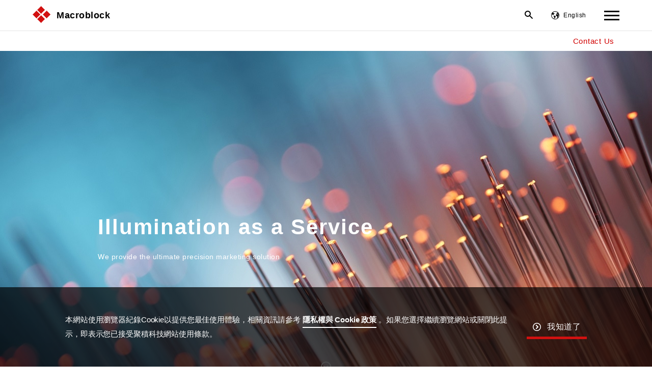

--- FILE ---
content_type: text/html; charset=UTF-8
request_url: https://www.mblock.com.tw/en/iot?cl=5
body_size: 6477
content:

<!doctype html>
<html class="no-js en" lang="en">

<head>
    <link rel="alternate" hreflang="zh-CN" href="https://www.mblock.com.cn/cn/iot?cl=5" /><link rel="alternate" hreflang="zh-TW" href="https://www.mblock.com.tw/zh-tw/iot?cl=5" /><link rel="alternate" hreflang="en" href="https://www.mblock.com.tw/en/iot?cl=5" /><link rel="alternate" hreflang="x-default" href="https://www.mblock.com.tw/en/iot?cl=5" />
    <meta http-equiv="Content-Type" content="text/html; charset=utf-8">
    <base href="https://www.mblock.com.tw/en">
    <input id="baseUrl" type="hidden" value="https://www.mblock.com.tw/en">
    <meta name="csrf-token" content="K7t1caGGynx086ucJe0XQH5MaEXcys113iuzSFhj">
    <meta name="viewport" content="width=device-width, initial-scale=1.0">
                <title>IoT｜Macroblock</title>
                <meta name="description" content="Services Macroblock provides, including 1. Lending you the support you need to become IoT-ready; 2. Data collection and organization to gain insights; 3. Using these newly-gained insights to your advantage to improve your business." />
                <meta name="keywords" content="網站關鍵字">
        <!-- ogggggggg -->
    <meta property="og:url" content="https://www.mblock.com.tw/en/iot?cl=5" />
    <meta property="og:type" content="website" />
            <meta property="og:title" content="IoT｜Macroblock" />
                <meta property="og:description" content="Services Macroblock provides, including 1. Lending you the support you need to become IoT-ready; 2. Data collection and organization to gain insights; 3. Using these newly-gained insights to your advantage to improve your business." />
                <meta property="og:image" content="https://www.mblock.com.tw/upload/home/Profile image_LinkedIn_Twitter_1.jpg" />
        <meta http-equiv="X-UA-Compatible" content="IE=edge" />
        <link type="image/x-icon" href="/assets/img/favicon.ico" rel="icon">
    <!-- 主要css -->
        <link type="text/css" href="/assets/js/vedor/slick/slick-theme.css" rel="stylesheet">
    <link type="text/css" href="/assets/js/vedor/slick/slick.css" rel="stylesheet">
    <link type="text/css" href="/assets/js/vedor/perfect-scrollbar/perfect-scrollbar.min.css" rel="stylesheet">
    <link type="text/css" href="/assets/js/vedor/easydropdown/easydropdown.css" rel="stylesheet">
    <link type="text/css" href="/assets/css/normalize.min.css" rel="stylesheet">
    <link type="text/css" href="/assets/css/nick.css?0021" rel="stylesheet">
    <link type="text/css" href="/assets/css/style.css?0201" rel="stylesheet">
    <link type="text/css" href="/assets/css/kumo.css" rel="stylesheet">
        <link type="text/css" href="/assets/js/vedor/jquery-scrollbar/css/jquery.scrollbar.css" rel="stylesheet">
            <script>
            (function(i, s, o, g, r, a, m) {
                i['GoogleAnalyticsObject'] = r;
                i[r] = i[r] || function() {
                    (i[r].q = i[r].q || []).push(arguments)
                }, i[r].l = 1 * new Date();
                a = s.createElement(o),
                    m = s.getElementsByTagName(o)[0];
                a.async = 1;
                a.src = g;
                m.parentNode.insertBefore(a, m)
            })(window, document, 'script', 'https://www.google-analytics.com/analytics.js', 'ga');
            ga('create', 'UA-25208011-1', 'auto');
            ga('send', 'pageview');
        </script>
        
</head>

<body id="iot" >
        <header>
    <div class="hd_inner">
        <div class="hd_logo">
            <a href="https://www.mblock.com.tw/en">
                <div class="logo">
                    <div class="logo_img">
                        <i class="pri"></i>
                        <i class="sec"></i>
                    </div>
                    <h1>Macroblock</h1>
                </div>
            </a>
        </div>
        <div class="openSearch"><i class="i-search"></i></div>
        <div class="lang_switch">
            <p class="lang_p"><i class="i-earth"></i>English</p>
<ul class="list2 lang_ul">
                        <li>
                <a href="https://www.mblock.com.tw/zh-tw/iot?cl=5">
                    <p>繁體中文</p>
                </a>
            </li>
                                <li>
                <a href="https://www.mblock.com.cn/cn/iot?cl=5">
                    <p>简体中文</p>
                </a>
            </li>
                        </ul>
        </div>
                <div class="hd_meun">
            <!-- 要隨位置更改 -->
            <div class="meun_btn">
                <span></span>
                <span></span>
                <span></span>
            </div>
        </div>
    </div>
    <div class="nav-libox">
    <div class="bg-mask"></div>
    <div class="nav-container">
        <div class="nav-bg-gray"></div>
        <div class="nav-top">
            <div class="nav-close pb">
                <div><span></span>
                    <p>CLOSE<span>x</span></p>
                </div>
            </div>
            <div class="nav-tools pb">
                <div>
                    <!-- 會員登入-->
                    <!-- 已登入狀態 + class: isLogin -->
                    <!-- callback: _newNav.controlList('.btn-login.isLogin'); -->
                    <div class="btn-common btn-login  isLogin ">
                        <img src="../../assets/img/icon/people.svg" alt="" />
                                                    <!-- 未登入出現此結構 -->
                            <a href='https://www.mblock.com.tw/en/member'><span>Member Login</span></a>
                                            </div>
                                        <!-- 語系-->
                    <div class="btn-lang" href="javascript:;"><i
                            class="i-earth"></i><span>English</span>
                        <ul>
                                                                                                <li>
                                        <a href="https://www.mblock.com.tw/zh-tw/iot?cl=5">繁體中文</a>
                                    </li>
                                                                                                                                <li>
                                        <a href="https://www.mblock.com.cn/cn/iot?cl=5">简体中文</a>
                                    </li>
                                                                                                                                                </ul>
                    </div>
                </div>
            </div>
        </div>
        <div class="nav-content">
            <div class="nav-product">
                <div class="scrollbar-inner">
                    <div class="nav-link">
                        <div class="left">
                            <ul class="list-1" itemscope itemtype="https://schema.org/SiteNavigationElement">
                                <!-- 只有驅動晶片 有三層-->
                                <li>
                                    <h4 itemprop="name">Driver ICs</h4>
                                    <ul class="list-2" itemscope itemtype="https://schema.org/ItemList">
                                        <li>
                                            <h4 itemprop="name">LED Driver ICs</h4>
                                            <ul class="list-3" itemprop="itemListElement" itemscope
                                                itemtype="https://schema.org/ListItem">
                                                <li itemprop="item" itemscope>
                                                    <a href="https://www.mblock.com.tw/en/Driver_ICs/LED_Driver_ICs"
                                                        itemprop="url">
                                                        <p itemprop="name">
                                                            Overview</p>
                                                    </a>
                                                </li>
                                                                                                    <li itemprop="item" itemscope>
                                                        <a href="https://www.mblock.com.tw/en/Driver_ICs/LED_Driver_ICs/1?sub"
                                                            itemprop="url">
                                                            <p itemprop="name">LED Display</p>
                                                        </a>
                                                    </li>
                                                                                                    <li itemprop="item" itemscope>
                                                        <a href="https://www.mblock.com.tw/en/Driver_ICs/LED_Driver_ICs/6?sub"
                                                            itemprop="url">
                                                            <p itemprop="name">Automotive Lighting and Display</p>
                                                        </a>
                                                    </li>
                                                                                                    <li itemprop="item" itemscope>
                                                        <a href="https://www.mblock.com.tw/en/Driver_ICs/LED_Driver_ICs/7?sub"
                                                            itemprop="url">
                                                            <p itemprop="name">Full-Array Local Dimming Backlight</p>
                                                        </a>
                                                    </li>
                                                                                                    <li itemprop="item" itemscope>
                                                        <a href="https://www.mblock.com.tw/en/Driver_ICs/LED_Driver_ICs/2?sub"
                                                            itemprop="url">
                                                            <p itemprop="name">RGB Lighting</p>
                                                        </a>
                                                    </li>
                                                                                                    <li itemprop="item" itemscope>
                                                        <a href="https://www.mblock.com.tw/en/Driver_ICs/LED_Driver_ICs/3?sub"
                                                            itemprop="url">
                                                            <p itemprop="name">DC/DC </p>
                                                        </a>
                                                    </li>
                                                                                                    <li itemprop="item" itemscope>
                                                        <a href="https://www.mblock.com.tw/en/Driver_ICs/LED_Driver_ICs/5?sub"
                                                            itemprop="url">
                                                            <p itemprop="name">Linear Regulator</p>
                                                        </a>
                                                    </li>
                                                                                            </ul>
                                        </li>
                                        <li>
                                            <h4 itemprop="name">Combination</h4>
                                            <ul class="list-3" itemprop="itemListElement" itemscope
                                                itemtype="https://schema.org/ListItem">
                                                <li itemprop="item" itemscope>
                                                    <a href="https://www.mblock.com.tw/en/Driver_ICs/combination"
                                                        itemprop="url">
                                                        <p itemprop="name">Overview
                                                        </p>
                                                    </a>
                                                </li>
                                                                                                    <li itemprop="item" itemscope>
                                                        <a href="https://www.mblock.com.tw/en/Driver_ICs/combination/1?product"
                                                            itemprop="url">
                                                            <p itemprop="name">Hawkeye Solution Platform</p>
                                                        </a>
                                                    </li>
                                                                                                    <li itemprop="item" itemscope>
                                                        <a href="https://www.mblock.com.tw/en/Driver_ICs/combination/0YRRL5EFXA?product"
                                                            itemprop="url">
                                                            <p itemprop="name">DaVinci Series</p>
                                                        </a>
                                                    </li>
                                                                                            </ul>
                                        </li>
                                        <li>
                                            <h4 itemprop="name">End User Support</h4>
                                            <ul class="list-3" itemprop="itemListElement" itemscope
                                                itemtype="https://schema.org/ListItem">
                                                <li itemprop="item" itemscope>
                                                    <a href="https://www.mblock.com.tw/en/Driver_ICs/enduser?sub"
                                                        itemprop="url">
                                                        <p itemprop="name">LED Display</p>
                                                    </a>
                                                </li>
                                                <li itemprop="item" itemscope>
                                                    <a href="https://www.mblock.com.tw/en/Driver_ICs/enduser"
                                                        itemprop="url">
                                                        <p itemprop="name">Glossary</p>
                                                    </a>
                                                </li>
                                            </ul>
                                        </li>
                                    </ul>
                                </li>
                                <li>
                                    <h4 itemprop="name">IoT</h4>
                                    <ul class="list-2" itemscope itemtype="https://schema.org/ItemList">
                                                                                    <li>
                                                <a href="https://www.mblock.com.tw/en/iot?sub=3"
                                                    itemprop="url">
                                                    <p itemprop="name">Outline</p>
                                                </a>
                                            </li>
                                                                                    <li>
                                                <a href="https://www.mblock.com.tw/en/iot?sub=5"
                                                    itemprop="url">
                                                    <p itemprop="name">Solutions</p>
                                                </a>
                                            </li>
                                                                                    <li>
                                                <a href="https://www.mblock.com.tw/en/iot?sub=4"
                                                    itemprop="url">
                                                    <p itemprop="name">Applications</p>
                                                </a>
                                            </li>
                                                                                    <li>
                                                <a href="https://www.mblock.com.tw/en/iot?sub=6"
                                                    itemprop="url">
                                                    <p itemprop="name">Case</p>
                                                </a>
                                            </li>
                                                                            </ul>
                                </li>
                                <li>
                                    <h4 itemprop="name">Module Solution</h4>
                                    <ul class="list-2" itemscope itemtype="https://schema.org/ItemList">
                                                                                    <li>
                                                <a href="https://www.mblock.com.tw/en/microled?sub=1"
                                                    itemprop="url">
                                                    <p itemprop="name">micro-LED basics</p>
                                                </a>
                                            </li>
                                                                                    <li>
                                                <a href="https://www.mblock.com.tw/en/microled?sub=2"
                                                    itemprop="url">
                                                    <p itemprop="name">mini-LED basics</p>
                                                </a>
                                            </li>
                                                                                    <li>
                                                <a href="https://www.mblock.com.tw/en/microled?sub=3"
                                                    itemprop="url">
                                                    <p itemprop="name">Why Macroblock</p>
                                                </a>
                                            </li>
                                                                                    <li>
                                                <a href="https://www.mblock.com.tw/en/microled?sub=4"
                                                    itemprop="url">
                                                    <p itemprop="name">VantaMini</p>
                                                </a>
                                            </li>
                                                                                    <li>
                                                <a href="https://www.mblock.com.tw/en/microled?sub=5"
                                                    itemprop="url">
                                                    <p itemprop="name">Perspective</p>
                                                </a>
                                            </li>
                                                                            </ul>
                                </li>
                                <li>
                                    <h4 itemprop="name">Technologies</h4>
                                    <ul class="list-2" itemscope itemtype="https://schema.org/ItemList">
                                                                                    <li>
                                                <a href="https://www.mblock.com.tw/en/technologies?sub=2"
                                                    itemprop="url">
                                                    <p itemprop="name">LED Display</p>
                                                </a>
                                            </li>
                                                                                    <li>
                                                <a href="https://www.mblock.com.tw/en/technologies?sub=1"
                                                    itemprop="url">
                                                    <p itemprop="name">LED Lighting</p>
                                                </a>
                                            </li>
                                                                            </ul>
                                </li>
                                <li>
                                    <h4 itemprop="name">Download</h4>
                                    <ul class="list-2" itemscope itemtype="https://schema.org/ItemList">
                                        <li>
                                            <a href="https://www.mblock.com.tw/en/download" itemprop="url">
                                                <p itemprop="name">Technical Article</p>
                                            </a>
                                        </li>
                                                                                    <li>
                                                <a href="https://www.mblock.com.tw/en/download?sub=9" itemprop="url">
                                                    <p itemprop="name">Selection Guide and Other Files</p>
                                                </a>
                                            </li>
                                                                            </ul>
                                </li>
                                <li>
                                    <h4 itemprop="name">Newsroom</h4>
                                    <ul class="list-2" itemscope itemtype="https://schema.org/ItemList">
                                                                                    <li>
                                                <a href="https://www.mblock.com.tw/en/news?sub=1" itemprop="url">
                                                    <p itemprop="name">News</p>
                                                </a>
                                            </li>
                                                                                    <li>
                                                <a href="https://www.mblock.com.tw/en/news?sub=2" itemprop="url">
                                                    <p itemprop="name">Events</p>
                                                </a>
                                            </li>
                                                                                    <li>
                                                <a href="https://www.mblock.com.tw/en/news?sub=3" itemprop="url">
                                                    <p itemprop="name">Blog</p>
                                                </a>
                                            </li>
                                                                            </ul>
                                </li>
                            </ul>
                        </div>
                        <div class="right"></div>
                    </div>
                </div>
            </div>
            <div class="nav-unit">
                <ul class="list-1" itemscope itemtype="https://schema.org/SiteNavigationElement">
                                        <li>
                        <a href="https://www.mblock.com.tw/en/about" itemprop="url">
                            <h4 itemprop="name">About Macroblock</h4>
                        </a>
                    </li>
                                                                                    <li>
                            <a href="https://www.mblock.com.tw/en/investor" itemprop="url">
                                <h4 itemprop="name">Investor</h4>
                            </a>
                        </li>
                                                                                                        <li>
                            <a href="https://www.mblock.com.tw/en/esg" itemprop="url">
                                <h4 itemprop="name">ESG</h4>
                            </a>
                        </li>
                                                                                                        <li>
                            <a href="https://www.mblock.com.tw/en/career" itemprop="url">
                                <h4 itemprop="name">Careers</h4>
                            </a>
                        </li>
                                                                                <li>
                        <a href="https://www.mblock.com.tw/en/contact" itemprop="url">
                            <h4 itemprop="name">Contact</h4>
                        </a>
                    </li>
                                    </ul>
            </div>
        </div>
    </div>
</div>
            <div class="hd_attach">
            <div class="hd_breadcrumb">
        <ul> 
                                            <li>
                    <a href="https://www.mblock.com.tw/en">Home</a>
                </li>
                                            <li>
                    <a href="javascript:;">IoT</a>
                </li>
                                            <li>
                    <a href="javascript:;">Outline</a>
                </li>
                    </ul>
    </div>
            
                            <div class="hd_contact">
                                        <a href="https://www.mblock.com.tw/en/contact?cl=1">Contact Us</a>
                </div>
                    </div>
        <!-- 後請注意:下面是新增的 -->
<article class="searchLibox">
    <section class="liboxClose">
        <p>CLOSE</p>
        <span></span>
    </section>
    <section class="searchContent">
        <!-- 搜索欄位 -->
        <div class="searchBar">
            <form>
                <input type="text" class="searchKeyword" autocomplete="off" placeholder="Enter a product no. or a keyword" data-RWDplaceholder="Enter a product no. or a keyword">
                <button type="button" class="ajaxSearch" data-src="https://www.mblock.com.tw/en/search">
                    <p>SEARCH</p>
                </button>
            </form>
            <div class="psWords">
                <p>Search for “<span class="keywords"></span>” keywords, total <span class="totalCount"></span> search results</p>
            </div>
        </div>
        <!-- 搜尋結果 -->
        <div class="searchResult">
            <ul>
            </ul>
        </div>
    </section>
</article></header>    <main>
        <article class="banner">
            <div class="banner_inner">
                <!-- 1440X720 -->
                <div class="img">
                    <picture>
                        <source
                            data-srcset=" /upload/Driver_ICs/catagory/Catagory_IoT - cell.jpg "
                            media="(max-width: 767px)">
                        <img class="b-lazy bs1" data-src="/upload/Driver_ICs/catagory/Catagory_IoT.jpg" src="/upload/Driver_ICs/catagory/Catagory_IoT.jpg">
                        <img class="bs2" src="/upload/Driver_ICs/catagory/Catagory_IoT.jpg">
                    </picture>
                </div>
                <div class="txt">
                    <h2>Illumination as a Service</h2>
                    <p>We provide the ultimate precision marketing solution</p>
                    <div class="scrolldonw">
                        <a href="javascript:void(0);">
                            <span class="circle-icon godown"><i class="i-down"></i></span>
                        </a>
                    </div>
                </div>
            </div>
        </article>
        <article class="title">
            <div class="title_inner">
                <h4>Innovative IoT Technology</h4>
                <p></p>
            </div>
        </article>
        <article class="nav_wrap bk-nav">
            <ul class="nav">
                                    <li class="bk-cate bk-on"
                        data-sub="3" data-title="Outline">
                        <div class="btn btn-n">
                            <a href="javascript:void(0);">
                                <p>Outline</p>
                                <span></span>
                            </a>
                        </div>
                    </li>
                                    <li class="bk-cate"
                        data-sub="5" data-title="Solutions">
                        <div class="btn btn-n">
                            <a href="javascript:void(0);">
                                <p>Solutions</p>
                                <span></span>
                            </a>
                        </div>
                    </li>
                                    <li class="bk-cate"
                        data-sub="4" data-title="Applications">
                        <div class="btn btn-n">
                            <a href="javascript:void(0);">
                                <p>Applications</p>
                                <span></span>
                            </a>
                        </div>
                    </li>
                                    <li class="bk-cate"
                        data-sub="6" data-title="Case">
                        <div class="btn btn-n">
                            <a href="javascript:void(0);">
                                <p>Case</p>
                                <span></span>
                            </a>
                        </div>
                    </li>
                
            </ul>
        </article>
        <!-- 780X500 -->
        <article class="content">
            <ul class="iot_content">
                <li>
                        <div class="box">
            <div class="img">
                <div class="img_inner">
                    <img class="b-lazy" data-src="/upload/Images/IoT/Outline.jpg" src="/upload/Images/IoT/Outline.jpg">
                </div>
            </div>
            <div class="txt">
                <div class="txt_inner">
                                            <h4>About Macroblock&#039;s IoT Service</h4>
                                        <p>IoT will become the future in retail and Macroblock is here to bring this future closer to you. Retail means serious business which is why we aren't taking things lightly as we march into the retail space with our IoT solution. By combining IoT with our lighting solutions, we are bringing illumination to greater heights which will without a doubt help boost your retail experience.
<br>
<br>
Services we provide:
<br>Lending you the support you need to become IoT-ready 
<br>Data collection and organization to gain insights
<br>Using these newly-gained insights to your advantage to improve your business</p>
                </div>
            </div>
        </div>
            </li>
    <li>
                        <div class="box">
            <div class="img">
                <div class="img_inner">
                    <img class="b-lazy" data-src="/upload/Images/IoT/IoT Vision.jpg" src="/upload/Images/IoT/IoT Vision.jpg">
                </div>
            </div>
            <div class="txt">
                <div class="txt_inner">
                                            <h4>Integrating IoT Into Your Business (Technology Strategy)</h4>
                                        <p>As you warm up to the idea of integrating IoT into your business, below are some steps we will walk alongside with you to better define your technology strategy: 
<br>
<br>1. Understand how IoT will come into play in your business
<br>2. Define the different aspects in which IoT shall cover
<br>3. Establish IoT in your business to become IoT-ready
<br>4. Provide professional customer support as you journey through MBI’s IoT Journey
</p>
                </div>
            </div>
        </div>
            </li>
    <li>
                        <div class="box">
            <div class="img">
                <div class="img_inner">
                    <img class="b-lazy" data-src="/upload/Images/IoT/Data Strategy_IoT.jpg" src="/upload/Images/IoT/Data Strategy_IoT.jpg">
                </div>
            </div>
            <div class="txt">
                <div class="txt_inner">
                                            <h4>Data Strategy</h4>
                                        <p>When talking about data strategy, it goes without saying that data collection is the first essential step in this process. However, having an overwhelmingly large volume of data collected with no analysis is just as good as having no data collected which is why you can leave it to us to help:
<br>
<br>1. Identify segments of your data that can be of use to you
<br>2. Analyze your collected data
<br>3. Generate meaning behind the collected data 
</p>
                </div>
            </div>
        </div>
            </li>
    <li>
                        <div class="box">
            <div class="img">
                <div class="img_inner">
                    <img class="b-lazy" data-src="/upload/Images/IoT/Business Value_IoT.jpg" src="/upload/Images/IoT/Business Value_IoT.jpg">
                </div>
            </div>
            <div class="txt">
                <div class="txt_inner">
                                            <h4>IoT Business Value</h4>
                                        <p>The value in using our IoT solution is tremendous as we assist you in:
<br>
<br>1. Discovering areas of improvement that are previously overlooked
<br>2. Comparing the effectiveness of your business strategies
<br>3. Understanding the reasons behind the success of past business strategies and predicting future trends
<br>4. Making sound decisions concerning your business strategies
</p>
                </div>
            </div>
        </div>
            </li>

            </ul>
        </article>
    </main>
    <footer id="footer">
    <div class="ft_inner">
        <div class="ft_icon">
            <ul itemscope itemtype="https://schema.org/SiteNavigationElement">
                <li>
                    <a href="https://www.facebook.com/MacroblockInc/" target="_blank" itemprop="url">
                        <div class="circle-icon"><i class="i-facebook"></i></div>
                    </a>
                </li>
                <li>
                    <a href="http://weixin.qq.com/r/V0NJUfrErafSrb4y9xZF" itemprop="url" target="_blank">
                        <div class="circle-icon"><i class="i-wechat"></i></div>
                    </a>
                </li>
                <li>
                    <a href="https://www.youtube.com/c/Macroblock" itemprop="url" target="_blank">
                        <div class="circle-icon"><i class="i-youtube"></i></div>
                    </a>
                </li>
                <li>
                    <a href="https://www.linkedin.com/company/%E8%81%9A%E7%A9%8D%E7%A7%91%E6%8A%80%E8%82%A1%E4%BB%BD%E6%9C%89%E9%99%90%E5%85%AC%E5%8F%B8/about/" itemprop="url" target="_blank">
                        <div class="circle-icon"><i class="i-linkedin"></i></div>
                    </a>
                </li>
                <li>
                    <a href="https://i.youku.com/u/UMjk1NzA2NzgxNg==" target="_blank" itemprop="url">
                        <div class="circle-icon"><i class="i-youku"><span class="path1"></span><span class="path2"></span><span class="path3"></span><span class="path4"></span><span class="path5"></span><span class="path6"></span><span class="path7"></span><span class="path8"></span></i></div>
                    </a>
                </li>
            </ul>
        </div>
        <div class="ft_gotop">
            <div>
                <a href="javascript:void(0);" onclick='$("html, body").animate({ scrollTop: 0 }, 300);'>
                    <p>GO TO TOP</p><span class="circle-icon gotop"><i class="i-up"></i></span>
                </a>
            </div>
        </div>
        <div class="ft_nav">
            <p class="ft_nav_subtitle">Wechat ID： MBI_Driver</p>
            <ul itemscope itemtype="https://schema.org/SiteNavigationElement">
                                    <li itemprop="name"><a href="http://www.mblock.com.tw/en/about" itemprop="url">About MBI</a></li>
                                    <li itemprop="name"><a href="http://www.mblock.com.tw/en/Driver_ICs/LED_Driver_ICs" itemprop="url">LED Driver ICs</a></li>
                                    <li itemprop="name"><a href="http://www.mblock.com.tw/en/contact" itemprop="url">Contact</a></li>
                                    <li itemprop="name"><a href="https://www.mblock.com.tw/en/download" itemprop="url">Download</a></li>
                                    <li itemprop="name"><a href="https://portal.mblock.com.tw/default.aspx" itemprop="url">Employee Login</a></li>
                                <li itemprop="name"><a href="https://www.mblock.com.tw/zh-tw/TermsOfUse" itemprop="url">Terms of Use</a></li>
                            </ul>
            <p>© MACROBLOCK, INC. All Rights Reserved. Designed by <a href="https://www.wddgroup.com/">WDD</a></p>
        </div>
        <div class="ft_logo">
            <a href="/en">
                <div class="logo">
                    <div class="logo_img">
                        <i class="pri"></i>
                        <i class="sec"></i>
                    </div>
                    <h1>Macroblock</h1>
                </div>
            </a>
        </div>
    </div>
</footer>    <input name="_token" type="hidden" value="K7t1caGGynx086ucJe0XQH5MaEXcys113iuzSFhj">
    <!--共用 js-->
    <script src="/assets/js/vedor/jquery-2.2.4.min.js"></script>
    <script src="/assets/js/vedor/jquery-ui.min.js"></script>
    <!--共用-->
        <script src="/assets/js/vedor/slick/slick.min.js"></script>
    <script src="/assets/js/vedor/perfect-scrollbar/perfect-scrollbar.min.js"></script>
    <script src="/assets/js/vedor/perfect-scrollbar/perfect-scrollbar.jquery.min.js"></script>
    <script src="/assets/js/vedor/fastclick.js"></script>
    <script src="/assets/js/vedor/mCustomScrollbar/jquery.mCustomScrollbar.min.js"></script>
    <script src="/assets/js/vedor/jquery.waypoints.min.js"></script>
    <script src="/assets/js/vedor/blazy.js"></script>
    <!-- 前綴腳本 -->
    <script src="/assets/js/vedor/prefixfree.min.js"></script>
    <!-- 主要 -->
    <script src="/assets/js/vedor/cgpagechange.js"></script>
    <script src="/assets/js/vedor/easydropdown/jquery.easydropdown.js"></script>
    <script src="/assets/js/main.js?003"></script>
    <script src="/assets/js/box.js"></script>
        <script src="/assets/js/vedor/jquery-scrollbar/js/jquery.scrollbar.min.js"></script>
    <script>
        // $(".i-search").on('click',function(){
        //     search_key=$(".web_search").eq(0).val();
        //     if(search_key == "")
        //     {
        //         search_key=$(".web_search").eq(1).val();
        //     }
        //     window.open('https://www.google.com/search?as_q='+search_key+'&as_epq=&as_oq='+search_key+'&as_eq=LED_Driver_ICspage combinationpage enduserpage letterpage page microledpage page page investorpage technologiespage&as_nlo=&as_nhi=&lr=&cr=&as_qdr=all&as_sitesearch='+$("base").attr('href')+'&as_occt=any&safe=images&as_filetype=&as_rights=');
        // });
    </script>
        <script type="module" src="https://www.mblock.com.tw/mblock/iot/category.js?v=20260201"></script>
                                <div class='cookie'>
  <div class="wrap">
    <p class="text">本網站使用瀏覽器紀錄Cookie以提供您最佳使用體驗，相關資訊請參考<a href="https://www.mblock.com.tw/en/TermsOfUse">隱私權與 Cookie 政策</a>。如果您選擇繼續瀏覽網站或關閉此提示，即表示您已接受聚積科技網站使用條款。</p>
  </div>
  <div class="button cookie_close">
    <img src="../../assets/img/circle/circle-w-right.svg" alt="">
    <p>我知道了</p>
  </div>
</div>
        <script>
        var url = $('#baseUrl').val() + '/cookie_close'
        $('.cookie_close').on('click', function() {
            $.ajax({
                url: url,
                type: 'get',
            }).done(function(feedback) {
                $('.cookie').hide();
            })
        })
    </script>
</body>

</html>


--- FILE ---
content_type: text/css
request_url: https://www.mblock.com.tw/assets/css/nick.css?0021
body_size: 1723
content:
/* 新增的css by nick  */



@keyframes fadeIn {
    0% {
        opacity: 0;
    }
    100% {
        opacity: 1;
    }
}

@keyframes fadeOut {
    0% {
        opacity: 1;
    }
    100% {
        opacity: 0;
    }
}

@keyframes fadeOutUp {
    0% {
        opacity: 1;
        transform: translateY(0%);
    }
    100% {
        opacity: 0;
        transform: translateY(-50%);
    }
}

@keyframes slideInDown {
    0% {
        transform: translateY(-101%);
    }
    100% {
        transform: translateY(0%);
    }
}

@keyframes slideInLeft {
    0% {
        transform: translateX(-101%);
    }
    100% {
        transform: translateX(0%);
    }
}

@keyframes slideOutUp {
    0% {
        transform: translateY(0%);
    }
    100% {
        transform: translateY(-100%);
    }
}

@keyframes slideOutLeft {
    0% {
        transform: translateX(0%);
    }
    100% {
        transform: translateX(-100%);
    }
}

@keyframes w100 {
    0% {}
    100% {
        width: 100%;
    }
}

@keyframes w0 {
    0% {
        width: 100%;
    }
    100% {
        width: 0%;
    }
}





/* 語言選項設定開始 */

.hd_meun {
    margin-left: 0;
    float: right;
}

.hd_language {
    float: right;
}

.hd_language>a {
    margin-right: 15px;
    font-size: 0.75rem;
}

.hd_language select {
    display: none;
    background-color: transparent;
    /*移除箭頭樣式*/
    appearance: none;
    -moz-appearance: none;
    -webkit-appearance: none;
    border: none;
    margin-right: 15px;
    font-family: Century Gothic, 微軟正黑體;
    font-weight: bold;
}

@media only screen and (max-width: 900px) {
    .hd_language>a {
        display: none
    }
    .hd_language select {
        display: block
    }
}





/* 語言選項設定開始 */


/* 登入按鈕設定開始 */

.nav_pri .inner li.customer-list {
    padding-top: 30px;
    position: relative;
}

.nav_pri .inner li.customer-list:before {
    content: "";
    display: block;
    width: 100%;
    max-width: 155px;
    height: 1px;
    background-color: #3e3e3e;
    position: absolute;
    top: 0;
    left: 0;
}

.nav_pri .inner .on.customer-list>h4 {
    color: #fff;
}

.nav_pri .inner li.customer-list>h4 {
    display: flex;
    align-items: center;
}

.nav_pri .inner li.customer-list>h4>span {
    font-size: 0.75rem;
    line-height: 1.5;
    padding-top: 2px;
}

.nav_pri .inner li.customer-list>h4>img {
    width: 20px;
    height: 20px;
    margin-right: 10px;
}

.nav_pri .inner li.customer-list h5 {
    font-size: 0.75rem;
}

.nav_pri .inner li.customer-list .list2 {
    padding-left: 40px;
    padding-top: 5px;
}








/* 登入按鈕設定結束 */


/* 搜尋燈箱設定開始 */

.searchLibox {
    position: fixed;
    top: 0;
    left: 0;
    width: 100%;
    height: 100%;
    background-color: #fff;
    z-index: 999;
    overflow-y: scroll;
    color: #000;
    display: none;
}

.searchLibox:before {
    content: "";
    display: block;
    width: 270px;
    height: 10px;
    position: absolute;
    top: 0;
    left: 0;
    background-color: #d21010;
}

@media only screen and (max-width: 700px) {
    .searchLibox:before {
        width: 50vw;
    }
}

.searchLibox .liboxClose {
    padding: 10px 20px 10px 25px;
    position: absolute;
    top: 0;
    right: 0;
    background-color: #595959;
    display: flex;
    align-items: center;
    cursor: pointer;
}

.searchLibox .liboxClose p {
    color: #fff;
    font-size: 0.75rem;
    font-weight: bold;
    letter-spacing: 1px;
}


.searchLibox .liboxClose span {
    display: block;
    margin-left: 10px;
    width: 16px;
    height: 16px;
    transform: rotate(45deg);
    position: relative;
}

.searchLibox .liboxClose span:before,
.searchLibox .liboxClose span:after {
    content: "";
    display: block;
    position: absolute;
    top: 50%;
    left: 50%;
    transform: translate(-50%, -50%);
    background-color: #fff;
}

.searchLibox .liboxClose span:before {
    width: 100%;
    height: 1px;
}

.searchLibox .liboxClose span:after {
    width: 1px;
    height: 100%;
}


.searchLibox .searchContent {
    margin: auto;
    max-width: 960px;
    width: 100%;
    padding: 120px 50px;
    min-height: 100vh;
}

@media only screen and (max-width: 700px) {
    .searchLibox .searchContent {
        padding: 80px 5vw;
    }
}


.searchLibox .searchBar {
    margin-top: 40%;
    overflow: hidden;
    transition: margin-top 0.8s ease 0.6s;
    max-width: 860px;
    width: calc(100vw - 100px);
    background-color: #fff;
}

@media only screen and (max-width: 700px) {
    .searchLibox .searchBar {
        width: 90vw;
    }
}

.searchLibox .searchBar.fixed {
    position: fixed;
    top: 0;
    left: calc(50% - 8px);
    transform: translate(-50%, 0) !important;
    z-index: 1;
}

@media only screen and (max-width: 1024px) {
    .searchLibox .searchBar.fixed {
        left: 50%;
    }
}


.searchLibox .searchContent form {
    width: 100%;
    display: flex;
    align-items: center;
    justify-content: space-between;
    position: relative;
    padding: 0 0 7px 0;
}

.searchLibox .searchContent form:before {
    content: "";
    display: block;
    position: absolute;
    width: 0%;
    height: 6px;
    background-color: #000;
    position: absolute;
    bottom: 0;
    left: 50%;
    transform: translateX(-50%);
}

.searchLibox .searchContent form input {
    width: calc(100% - 200px);
    border: none;
    font-family: CenturyGothic-Bold, 微軟正黑體;
    font-size: 1.125rem;
    margin-right: auto;
}

@media only screen and (max-width: 700px) {
    .searchLibox .searchContent form input {
        width: calc(100% - 100px);
    }
}

.searchLibox .searchContent form input::placeholder {
    color: #000;
    font-size: 1rem;
    transition: all .4s ease;
    font-family: CenturyGothic-regular, 微軟正黑體;
}

@media only screen and (max-width: 700px) {
    .searchLibox .searchContent form input::placeholder {
        font-size: 0.875rem;
    }
}

.searchLibox .searchContent form input:focus::placeholder {
    opacity: 0;
}

.searchLibox .searchContent form button {
    background-color: transparent;
    border: none;
    cursor: pointer;
}

.searchLibox .searchContent form button p {
    font-size: 2.25rem;
    padding-top: 5px;
    font-family: 'CenturyGothic-Bold';
    line-height: 1.8;
}

@media only screen and (max-width: 700px) {
    .searchLibox .searchContent form button p {
        font-size: 1.25rem;
    }
}

.searchLibox .searchBar .psWords {
    padding: 20px 0;
    transform: translateY(101%);
    transition: all 0.6s ease;
}

.searchLibox .searchBar .psWords p {
    font-size: 1rem;
}

.searchLibox .searchResult {
    padding: 20px 0 0 0;
    display: none;
}

.searchLibox .searchBar .psWords p span {
    font-weight: bold;
}

.searchLibox .searchResult ul {
    margin-top: 40px;
}

.searchLibox .searchResult ul li {
    animation: fadeInUp 1s both 1.3s;
}

.searchLibox .searchResult ul li a {
    padding: 40px 0;
    position: relative;
    display: block;
}

.searchLibox .searchResult ul li:not(:last-child) a:after {
    display: block;
    content: "";
    width: 100%;
    height: 1px;
    position: absolute;
    bottom: 0;
    left: 0;
    background-color: #cccccc;
}

.searchLibox .searchResult ul li ._title {
    display: flex;
    align-items: flex-end;
    font-family: CenturyGothic-Bold, 微軟正黑體;
    font-weight: bold;
}

@media only screen and (max-width: 700px) {
    .searchLibox .searchResult ul li ._title {
        flex-wrap: wrap;
    }
}

.searchLibox .searchResult ul li ._title h6 {
    font-size: 1.375rem;
    margin-right: 5px;
    line-height: 1.5;
}

.searchLibox .searchResult ul li ._title p {
    font-size: 0.875rem;
    margin-right: 5px;
    line-height: 1.5;
    padding-bottom: 4px;
}

.searchLibox .searchResult ul li ._words {
    margin-top: 10px;
}

.searchLibox .searchResult ul li ._words p {
    font-size: 0.875rem;
}













/* 燈箱開啟 */

.searchLibox.open {
    display: block;
    animation: fadeIn .6s both;
}

.searchLibox.open:before {
    animation: slideInLeft 1s both .7s;
}

.searchLibox.open .liboxClose {
    animation: slideInDown 0.6s both .7s;
}

.searchLibox.open .searchContent form:before {
    animation: w100 .7s both .3s;
}

.searchLibox.open .searchContent form button,
.searchLibox.open .searchContent form input {
    animation: fadeIn 1s both .8s;
}






/* 燈箱關閉 */

.searchLibox.close {
    display: block;
    animation: fadeOut .6s both .4s;
}

.searchLibox.close .liboxClose {
    animation: fadeOutUp 0.4s both;
}

.searchLibox.close:before {
    animation: slideOutLeft 0.4s both;
}

.searchLibox.close .searchContent form:before {
    animation: w0 .4s both;
}

.searchLibox.close .psWords,
.searchLibox.close .searchResult ul li,
.searchLibox.close .searchContent form button,
.searchLibox.close .searchContent form input {
    animation: fadeOut .4s both;
}





/* 結果開啟 */

.searchLibox.searched {}


.searchLibox.searched .searchBar {
    margin-top: 0;
}


.searchLibox.searched .searchResult {
    display: block;
}








/* 搜尋燈箱設定結束 */

--- FILE ---
content_type: text/css
request_url: https://www.mblock.com.tw/assets/css/style.css?0201
body_size: 24118
content:
@charset "UTF-8";

/* http://meyerweb.com/eric/tools/css/reset/   v2.0 | 20110126   License: none (public domain)*/
html,
body,
div,
span,
article,
section,
a,
menu,
nav,
footer,
header {
  margin: 0;
  padding: 0;
  border: 0;
  font-size: 100%;
  font: inherit;
  vertical-align: baseline;
}

h1,
h2,
h3,
h4,
h5,
h6,
p,
ul,
li {
  margin: 0;
  padding: 0;
  border: 0;
  font-size: 100%;
  font: inherit;
  vertical-align: baseline;
}

table,
tr,
th,
td,
tbody {
  margin: 0;
  padding: 0;
  border: 0;
  font-size: 100%;
  font: inherit;
}

applet,
object,
iframe,
blockquote,
pre,
abbr,
acronym,
address,
big,
cite,
code,
del,
dfn,
em,
img,
ins,
kbd,
q,
s,
samp,
small,
strike,
strong,
sub,
sup,
tt,
var,
b,
u,
i,
center,
dl,
dt,
dd,
ol,
fieldset,
form,
label,
legend,
caption,
tfoot,
thead,
aside,
canvas,
details,
embed,
figure,
figcaption,
hgroup,
output,
ruby,
summary,
time,
mark,
audio,
video {
  margin: 0;
  padding: 0;
  border: 0;
  font-size: 100%;
  font: inherit;
  vertical-align: baseline;
}

/* HTML5 display-role reset for older browsers */
article,
aside,
details,
figcaption,
figure,
footer,
header,
hgroup,
menu,
nav,
section {
  display: block;
}

body {
  line-height: 1;
}

ol,
ul {
  list-style: none;
}

blockquote,
q {
  quotes: none;
}

blockquote:before,
blockquote:after,
q:before,
q:after {
  content: '';
  content: none;
}

table {
  border-collapse: collapse;
  border-spacing: 0;
}

/*個別新增css reset*/
/*去除input在ios上的圓角*/
input {
  border-radius: 0;
  -webkit-appearance: none;
}

/*a連結不變藍*/
a {
  color: inherit;
  text-decoration: none;
}

/*a:active, a:hover { outline: 0; }*/
/*boxsizing*/
* {
  -webkit-box-sizing: border-box;
  -moz-box-sizing: border-box;
  box-sizing: border-box;
  margin: 0;
  padding: 0;
}

*:before,
*:after {
  -webkit-box-sizing: border-box;
  -moz-box-sizing: border-box;
  box-sizing: border-box;
}

/*focus的藍色刪掉*/
*:focus {
  outline: none;
}

/*input*/
input::-webkit-input-placeholder {
  color: #fff;
}

input:-ms-input-placeholder {
  color: #fff;
}

/* placeholder 點一下後快速消失 */
input:focus,
textarea:focus {
  outline: none;
}

input:focus:placeholder {
  color: transparent;
}

input:focus::-webkit-input-placeholder {
  color: transparent;
}

input:focus:-moz-placeholder {
  color: transparent;
}

input:focus::-moz-placeholder {
  color: transparent;
}

input:focus:-ms-input-placeholder {
  color: transparent;
}

/* article列點樣式修正 */
.lbox_inner article>ol {
  list-style: decimal !important
}

.lbox_inner article>ul {
  list-style: disc !important
}

.lbox_inner article>ol,
.lbox_inner article>ul {
  padding-left: 2em !important
}

body {
  font-family: 'MyriadPro-Regular', Arial, 微軟正黑體, 'Microsoft JhengHei', Heiti TC, sans-serif;
}

/*h1, h2, h3, h4, h5, h6 { font-weight: inherit; font-family:serif, 微軟正黑體,Heiti TC, Arial, sans-serif; }*/
/*上面都是css reset*/
/*///////字型/////*/

/*icon字型*/
@font-face {
  font-family: 'icomoon';
  src: url('../font/icomoon/icomoon.eot?9go3tz');
  src: url('../font/icomoon/icomoon.eot?9go3tz#iefix') format('embedded-opentype'),
    url('../font/icomoon/icomoon.ttf?9go3tz') format('truetype'),
    url('../font/icomoon/icomoon.woff?9go3tz') format('woff'),
    url('../font/icomoon/icomoon.svg?9go3tz#icomoon') format('svg');
  font-weight: normal;
  font-style: normal;
}

[class^='i-'],
[class*=' i-'] {
  /* use !important to prevent issues with browser extensions that change fonts */
  font-family: 'icomoon' !important;
  speak: none;
  font-style: normal;
  font-weight: normal;
  font-variant: normal;
  text-transform: none;
  line-height: 1;

  /* Better Font Rendering =========== */
  -webkit-font-smoothing: antialiased;
  -moz-osx-font-smoothing: grayscale;
}

.i-youku .path1:before {
  content: '\e900';
  color: rgb(41, 37, 34);
}

.i-youku .path2:before {
  content: '\e901';
  margin-left: -1em;
  color: rgb(41, 37, 34);
}

.i-youku .path3:before {
  content: '\e902';
  margin-left: -1em;
  color: rgb(41, 37, 34);
}

.i-youku .path4:before {
  content: '\e903';
  margin-left: -1em;
  color: rgb(8, 7, 6);
}

.i-youku .path5:before {
  content: '\e904';
  margin-left: -1em;
  color: rgb(41, 37, 34);
}

.i-youku .path6:before {
  content: '\e905';
  margin-left: -1em;
  color: rgb(8, 7, 6);
}

.i-youku .path7:before {
  content: '\e906';
  margin-left: -1em;
  color: rgb(41, 37, 34);
}

.i-youku .path8:before {
  content: '\e907';
  margin-left: -1em;
  color: rgb(8, 7, 6);
}

.i-play:before {
  content: '\e908';
}

.i-pinterest:before {
  content: '\e909';
}

.i-instagram:before {
  content: '\e90a';
}

.i-up:before {
  content: '\e90b';
}

.i-down:before {
  content: '\e90c';
}

.i-facebook:before {
  content: '\e90d';
}

.i-earth:before {
  content: '\e90e';
}

.i-search:before {
  content: '\e90f';
}

.i-weibo:before {
  content: '\e910';
}

.i-wechat:before {
  content: '\e911';
}

.i-youtube2:before {
  content: '\e912';
}

.i-twitter:before {
  content: '\e913';
}

.i-left:before {
  content: '\e914';
}

.i-right:before {
  content: '\e915';
}

.i-linkedin:before {
  content: '\e916';
}

.i-youtube:before {
  content: '\e917';
}

.i-user:before {
  content: '\e918';
}

.i-key:before {
  content: '\e919';
}

.i-locked:before {
  content: '\e91a';
}

.i-envelope:before {
  content: '\e91b';
}

.i-close:before {
  content: '\e91c';
}

.i-check:before {
  content: '\e91d';
}

/*///////color/////*/
/*紅       #d21010灰       #252525上方灰   #838383銀白灰   #f0f0f0中灰     #595959鐵灰     #4e4e4e.gray-light{background: #f0f0f0;}.gray{background: #595959;}.gray-deep{background: #4e4e4e;}下方灰   #e5e5e5選單灰 #252525*/
/*////////共用樣式/////*/
.circle-icon {
  font-size: 1rem;
  display: inline-block;
  height: 30px;
  width: 30px;
  border-radius: 50%;
  border: 1px solid #000;
  display: flex;
  justify-content: center;
  align-items: center;
}

.circle-icon.gotop,
.circle-icon.godown,
.circle-icon.slick_btn {
  height: 20px;
  width: 20px;
  border: 2px solid #000;
}

.table_yes {
  display: inline-block;
  height: 10px;
  width: 10px;
  border-radius: 50%;
  background: #000;
}

.table_no {
  display: inline-block;
  height: 10px;
  width: 10px;
  border-radius: 50%;
  background: #ddd;
}

.download {
  width: 15px;
  height: 16px;
}

.learnMore {
  width: 15px;
  height: 16px;
  transition: 0.5s;
}

.learnMore.on {
  transform: rotate(180deg);
}

a.on .learnMore {
  transform: rotate(180deg);
}

.slick_w {
  width: 100%;
  max-width: 860px;
  margin: 0 auto;
}

.table-w {
  width: 100%;
  max-width: 1440px;
  margin: 0 auto;
}

.w80 {
  width: 80%;
}

.w60 {
  width: 60%;
}

.b-loaded+.bs2 {
  opacity: 0;
  transition: 2s;
}

.bs1 {
  z-index: 2;
}

.bs2 {
  z-index: 3;
}

@keyframes ajaxIn {
  0% {
    transform: translateY(50px);
    opacity: 0;
  }

  100% {
    transform: translateY(0px);
    opacity: 1;
  }
}

/*顏色設定*/
.bg_dark {
  top: 0;
  right: 0;
  bottom: 0;
  left: 0;
  background: rgba(0, 0, 0, 0.7);
  position: absolute;
  display: flex;
  justify-content: center;
  align-items: center;
}

.bg_dark span {
  width: 70px;
  height: 70px;
  color: #000;
  border: 1px solid rgba(255, 255, 255, 0.3);
  border-radius: 50%;
  position: relative;
}

.bg_dark span i {
  font-size: 0.875rem;
  color: #fff;
  position: absolute;
  top: calc(50% - 7px);
  left: calc(50% - 7px);
}

span.xx {
  position: relative;
  width: 10px;
  height: 10px;
}

span.xx:before {
  content: '';
  position: absolute;
  width: 100%;
  height: 1px;
  top: 0;
  left: 0;
  background: #fff;
  top: 50%;
  left: 50%;
  transform: translate(-50%, -50%) rotate(45deg);
}

span.xx:after {
  content: '';
  position: absolute;
  width: 100%;
  height: 1px;
  top: 0;
  left: 0;
  background: #fff;
  top: 50%;
  left: 50%;
  transform: translate(-50%, -50%) rotate(135deg);
}

/*///////全域設定////*/
h1,
h2,
h3,
h4,
h5,
h6 {
  line-height: 1.25;
  letter-spacing: 1px;
}

p {
  line-height: 1.5;
  letter-spacing: 0.5px;
}

sub,
sup {
  font-size: 0.75rem;
}

/*///////套件修改////*/
.ps>.ps__scrollbar-x-rail:hover>.ps__scrollbar-x,
.ps>.ps__scrollbar-x-rail:active>.ps__scrollbar-x {
  height: 6px;
}

.ps>.ps__scrollbar-y-rail:hover>.ps__scrollbar-y,
.ps>.ps__scrollbar-y-rail:active>.ps__scrollbar-y {
  width: 6px;
}

.ps>.ps__scrollbar-x-rail {
  height: 6px;
  /*overflow: hidden;*/
}

.ps>.ps__scrollbar-y-rail {
  width: 6px;
}

.ps>.ps__scrollbar-x-rail>.ps__scrollbar-x {
  border-radius: 0px;
}

.ps>.ps__scrollbar-y-rail>.ps__scrollbar-y {
  border-radius: 0px;
}

.nav_wrap.ps.ps--active-x>.ps__scrollbar-x-rail {
  display: none;
}

/*slick-dots02*/
.slick-dots02 li button {
  visibility: hidden;
}

.slick-dots02 {
  margin: 0px;
  display: flex;
}

.slick-dots02 li {
  opacity: 0.5;
  position: relative;
  margin: 0 10px 0 0;
  font-size: 30px;
  width: 20px;
  height: 20px;
  cursor: pointer;
  display: flex;
  justify-content: center;
  align-items: center;
}

.slick-dots02 li:before {
  content: '';
  height: 8px;
  width: 8px;
  background: #000;
  border-radius: 50%;
  position: absolute;
  top: 50%;
  left: 50%;
  transform: translate(-50%, -50%);
  display: inline-block;
}

.slick-dots02 li button {
  display: inline-block;
  height: 20px;
  width: 20px;
}

.slick-dots02 li.slick-active {
  border: 1px solid #000;
  border-radius: 50%;
  opacity: 1;
}

/*slick-dots03*/
.slick-dots03 {
  position: absolute;
  left: 50%;
  transform: translate(-50%, 50px);
}

.noTxt .slick-dots03 {
  margin-top: 0px;
}

.slick-dots03 {
  display: flex;
  padding: 0;
  margin: 0;
  list-style: none;
  margin-top: 20px;
}

.slick-dots03 li {
  position: relative;
  display: inline-block;
  width: 7px;
  height: 7px;
  margin: 0 25px;
  padding: 0;
  cursor: pointer;
  -webkit-transition: all 0.5s ease;
  -moz-transition: all 0.5s ease;
  -o-transition: all 0.5s ease;
  -ms-transition: all 0.5s ease;
  transition: all 0.5s ease;
}

.slick-dots03 li button {
  display: block;
  width: 4px;
  height: 4px;
  padding: 4px;
  cursor: pointer;
  color: transparent;
  border: 0;
  outline: none;
  background: #7f7f7f;
  top: 0;
  bottom: 0;
  left: 0;
  right: 0;
  margin: auto;
  position: absolute;
  -webkit-transition: all 0.5s ease;
  -moz-transition: all 0.5s ease;
  -o-transition: all 0.5s ease;
  -ms-transition: all 0.5s ease;
  transition: all 0.5s ease;
}

.slick-dots03 li.slick-active button {
  background: #000;
}

/*easedd*/
.dropdown {
  width: 100%;
  border-radius: 0;
  background: inherit;
  color: #fff;
}

.dropdown .selected,
.dropdown li {
  color: #fff;
  background: #252525;
  font-size: 1rem;
}

.dropdown .carat {
  border-top: 7px solid #fff;
}

.dropdown .carat:after {
  border-top: 7px solid #252525;
  margin-top: -9px;
}

.dropdown:hover .carat:after {
  border-top-color: #252525;
}

.dropdown.focus .carat:after {
  border-top-color: #252525;
}

.dropdown.focus:after {
  background: #252525;
}

.dropdown .selected::after {
  border-radius: 0;
  box-shadow: inset -55px 0 25px -20px #252525;
}

.dropdown:hover .selected::after {
  box-shadow: inset -55px 0 25px -20px #252525;
}

.dropdown .selected::before {
  content: 'Filter :  ';
  width: 60px;
}

.dropdown li.active {
  background: #d21010;
  color: #fff;
}

.dropdown li.focus {
  background: #d21010;
  color: #fff;
}

@media only screen and (min-width: 767px) {
  .dropdown .carat {
    right: 120px;
  }
}

html {
  touch-action: manipulation;
}

.lbox .mCSB_inside>.mCSB_container {
  margin-right: 0;
}

.mCS-my-theme.mCSB_scrollTools {
  width: 6px;
}

.mCS-my-theme.mCSB_scrollTools .mCSB_draggerRail {
  opacity: 0;
}

.mCS-my-theme.mCSB_scrollTools .mCSB_dragger_bar {
  background: #000;
  border-radius: 0;
  width: 100%;
  opacity: 0.8;
}

.mCS-my-theme.mCSB_scrollTools .mCSB_dragger:active .mCSB_dragger_bar,
.mCS-my-theme.mCSB_scrollTools .mCSB_dragger.mCSB_dragger_onDrag .mCSB_dragger_bar {
  background: #000;
}

/*///////btn/////*/
.btn {
  display: inline-block;
  cursor: pointer;
  position: relative;
}

.btn-n div {
  position: relative;
  padding: 5px 5px 5px 0;
  display: flex;
  align-items: flex-start;
}

.btn-n span {
  position: absolute;
  bottom: -6px;
  right: 0;
  background: #d21010;
  display: inline-block;
  height: 4px;
  width: 0%;
  transition: 0.5s;
}

.btn-n:hover span {
  width: 100%;
  left: 0;
  right: auto;
}

.on.btn-n span {
  width: 100%;
  left: 0;
  right: auto;
}

.on>.btn-n span {
  width: 100%;
  left: 0;
  right: auto;
}

.btn-2f {
  position: relative;
}

.btn-2f div {
  position: relative;
  padding: 5px;
  display: flex;
  align-items: center;
}

.btn-2f div p {
  position: relative;
  z-index: 3;
}

.btn-2f div span {
  position: absolute;
  bottom: 0px;
  right: 0;
  background: #d21010;
  display: inline-block;
  height: 2px;
  width: 0%;
  transition: 0.5s;
}

.btn-2f.on.off2 span {
  width: 100%;
  left: 0;
  right: auto;
}

.btn-2f.on.on2 span {
  height: 100%;
  width: 100%;
}

.btn-2f a div:first-child {
  transition: 1s;
  transform: rotateX(-90deg) translateZ(0px);
  transform-origin: center top 10px;
  position: relative;
}

.btn-2f a div:last-child {
  transition: 1s;
  transform: rotateX(0deg) translateZ(0px);
  transform-origin: center bottom 10px;
  position: absolute;
  top: 0;
}

.btn-2f:hover a div:first-child {
  transform: rotateX(0deg) translateZ(0px);
  transition-delay: 1s;
}

.btn-2f:hover a div:last-child {
  transform: rotateX(90deg) translateZ(0px);
  transition-delay: 1s;
}

.havei i {
  background: url(../../assets/img/circle/circle-b-right.svg);
  width: 15px;
  min-width: 15px;
  height: 15px;
  background-size: 15px 15px;
  display: inline-block;
  position: relative;
  z-index: 3;
  margin-right: 10px;
  margin-top: 2px;
}

/*<div class="btn btn-n">  <a href="javacript:void(0)">    <div>      <i></i>      <p>LEARN MORE</p>      <span></span>    </div>  </a></div>*/
/*///////內容/////*/
header {
  width: 100%;
  position: absolute;
  top: 0;
  z-index: 999;
  background-color: #fff;
}

header:not(.lbox_header) {
  position: fixed;
}

.hd_inner {
  padding: 0 5%;
  height: 60px;
  width: 100%;
  display: flex;
  justify-content: flex-start;
  align-items: center;
}

.hd_line {
  display: inline-block;
  width: calc(15% + 140px);
  height: 10px;
  background: #838383;
  position: absolute;
  top: 0;
  left: 0;
  z-index: 9;
}

#home .hd_line,
#Home .hd_line {
  width: calc(10% + 140px);
}

/* .hd_logo {
    margin-right: auto;
} */

.hd_meun {
  /* margin-left: auto; */
}

.hd_logo {
  margin-right: auto;
}

.hd_logo h1 {
  margin-left: 12px;
  font-size: 1.125rem;
  letter-spacing: 0.5px;
  font-weight: 700;
}

.logo {
  display: flex;
  position: relative;
  align-items: center;
}

.logo_img {
  position: relative;
  display: inline-block;
}

.logo_img .pri {
  display: inline-block;
  width: 35px;
  height: 35px;
  background: url('../img/mlogo-B.svg');
}

.logo_img .sec {
  display: inline-block;
  width: 15px;
  height: 17px;
  background: url('../img/mlogo-S.svg');
  position: absolute;
  right: 0;
  top: 9px;
  animation: logo_img 2s forwards;
}

.id_about_mbi header .logo_img .pri {
  background: url('../img/mlogo-Bok.png');
}

.id_about_mbi header .logo_img .sec {
  background: url('../img/mlogo-Sok.png');
}

@keyframes logo_img {
  0% {
    transform: translateX(10px);
  }

  100% {
    transform: translateX(0px);
  }
}

.hd_inner .openSearch {
  margin-right: 20px;
  cursor: pointer;
}

.hd_inner .lang_switch {
  position: relative;
  margin-right: 20px;
  width: 100px;
  height: 100%;
  cursor: pointer;
}

.hd_inner .lang_switch .lang_p {
  justify-content: center;
  height: 100%;
  font-size: 12px;
}

.hd_inner .lang_switch .lang_p i {
  font-size: 16px;
}

.hd_inner .lang_switch .lang_ul {
  position: absolute;
  left: 0;
  bottom: 5px;
  border-top: 5px solid transparent;
  transform: translateY(100%);
  padding: 0;
  background-color: transparent;
  width: 100%;
  color: #fff;
  text-align: center;
}

.hd_inner .lang_switch .lang_ul.on {
  border-top: 5px solid #d10000;
  background-color: #252525;
}

.hd_inner .lang_switch .lang_ul li {
  margin: 0;
  padding: 10px 25px;
  border-bottom: 1px solid #fff;
  font-size: 12px;
}

.hd_inner .lang_switch .lang_ul li:last-child {
  border: none;
}

.hd_meun {
  cursor: pointer;
  position: relative;
  display: flex;
  align-items: center;
  font-size: 0.875rem;
}

.hd_meun span {
  font-size: 0.75rem;
  /* margin-right: 10px; */
  height: 10px;
}

.meun_btn {
  display: flex;
  flex-direction: column;
}

.meun_btn span {
  width: 30px;
  height: 3px;
  background: #000;
  display: block;
  position: relative;
  z-index: 1;
}

.meun_btn span:first-child,
.meun_btn span:nth-child(2) {
  margin-bottom: 5px;
}

.meun_btn span {
  display: inline-block;
  vertical-align: middle;
  text-transform: uppercase;
}

.meun_btn span:after {
  content: '';
  width: 0;
  height: 100%;
  position: absolute;
  z-index: -1;
  background: #d21010;
  transition: 0.5s;
}

.meun_btn span:nth-child(1):after {
  transition-delay: 0.2s;
}

.meun_btn span:nth-child(2):after {
  transition-delay: 0.4s;
}

.meun_btn span:nth-child(3):after {
  transition-delay: 0.6s;
}

.hd_meun:hover .meun_btn span:after {
  width: 50%;
}

.hd_attach {
  display: flex;
  justify-content: space-between;
  align-items: center;
  padding: 0 5%;
  border-top: 1px solid rgba(0, 0, 0, 0.1);
  height: 40px;
}

.hd_breadcrumb ul {
  display: flex;
  align-items: center;
}

.hd_breadcrumb ul li {
  color: rgba(0, 0, 0, 0.8);
  font-size: 14px;
  line-height: px(18);
  letter-spacing: 0.65px;
}

.hd_breadcrumb ul li:after {
  display: inline-block;
  margin: 0 10px;
  content: '>';
}

.hd_breadcrumb ul li:last-child:after {
  content: none;
}

.hd_contact {
  margin-left: auto;
  margin-right: 10px;
  color: #d10000;
  font-size: 15px;
  font-family: 'CenturyGothic', 'MyriadPro-Regular', Arial, 微軟正黑體, 'Microsoft JhengHei',
    Heiti TC, sans-serif;
  line-height: 18px;
  letter-spacing: 0.75px;
}

.hd_nav {
  margin: 0 auto;
}

.hd_nav ul {
  display: flex;
}

.hd_nav li {
  margin-right: 40px;
  font-weight: 700;
  letter-spacing: 1px;
  position: relative;
  font-size: 0.9rem;
  font-family: 'CenturyGothic-Bold', 'MyriadPro-Regular', Arial, 微軟正黑體, 'Microsoft JhengHei',
    Heiti TC, sans-serif;
}

.hd_nav li:after {
  content: '';
  position: absolute;
  right: -20px;
  height: 12px;
  width: 1px;
  background: #fff;
  top: calc(50% - 6px);
  opacity: 0.2;
}

.hd_nav li:last-child {
  margin-right: 0px;
  font-size: 1rem;
}

.hd_nav li:last-child:after {
  display: none;
}

main {
  padding-top: 60px;
}

@media only screen and (max-width: 1280px) {
  .hd_breadcrumb {
    display: none;
  }
}

@media only screen and (max-width: 1200px) {

  #home .hd_line,
  #Home .hd_line {
    width: calc(5% + 140px);
  }
}

@media only screen and (max-width: 1024px) {
  .hd_nav {
    display: none;
  }
}

@media only screen and (max-width: 767px) {
  .hd_inner .openSearch {
    margin-right: 40px;
  }

  .hd_inner .lang_switch {
    display: none;
  }
}

#home footer,
#Home footer {
  margin-top: 0px;
}

footer {
  width: 100%;
  margin-top: 80px;
}

.ft_inner {
  display: flex;
  flex-wrap: wrap;
  padding: 0 0 50px;
}

.ft_inner>div {
  width: 50%;
  display: flex;
  align-items: center;
  flex-wrap: wrap;
}

.ft_icon {
  padding-left: 10%;
  display: flex;
  align-items: center;
  height: 80px;
  transform: translateY(50%);
}

.ft_icon ul {
  display: flex;
  align-items: center;
  width: 90%;
}

.ft_icon ul:after {
  content: '';
  background: #000;
  height: 1px;
  width: 100%;
  opacity: 0.3;
}

.ft_icon li {
  margin-right: 10px;
}

.ft_icon li:last-child {
  margin-right: 30px;
}

.ft_icon li div,
.ft_icon li i {
  transition: 0.5s;
}

.ft_icon li:hover div {
  transform: rotateY(360deg);
}

.ft_gotop {
  padding-right: 10%;
  display: flex;
  justify-content: flex-end;
  align-items: center;
  height: 80px;
  background: #e5e5e5;
}

.ft_gotop a {
  display: flex;
  align-items: center;
}

.ft_gotop p {
  margin-right: 10px;
  font-size: 0.75rem;
  font-weight: 700;
}

.ft_nav {
  padding: 50px 0 50px 10%;
}

.ft_nav ul {
  display: flex;
  margin: 20px 0;
}

.ft_nav li {
  margin-right: 20px;
  font-size: 0.9rem;
  letter-spacing: 0.5px;
  position: relative;
  font-family: 'MyriadPro-Regular', Arial, 微軟正黑體, 'Microsoft JhengHei', Heiti TC, sans-serif;
}

.ft_nav li:after {
  content: '';
  position: absolute;
  right: -10px;
  height: 10px;
  width: 1px;
  background: #000;
  top: calc(50% - 6px);
  opacity: 0.2;
}

.ft_nav li:last-child:after {
  display: none;
}

.ft_nav p {
  width: 100%;
  color: #5f5f5f;
  text-transform: uppercase;
  font-size: 0.75rem;
}

.ft_nav p.ft_nav_subtitle {
  text-transform: inherit;
  font-size: 0.9rem;
  color: #000;
}

.ft_logo {
  padding: 50px 10% 50px 0;
  display: flex;
  justify-content: flex-end;
  font-weight: 500;
}

.ft_logo h1 {
  margin-left: 12px;
  font-size: 1.125rem;
  letter-spacing: 0.5px;
  font-weight: 700;
}

.ft_inner>.ft_nav {
  width: 70%;
}

.ft_inner>.ft_logo {
  width: 30%;
}

@media only screen and (max-width: 1024px) {
  .ft_nav>ul {
    display: none;
  }
}

@media only screen and (max-width: 767px) {
  .ft_inner>.ft_gotop {
    order: 1;
    width: 100%;
  }

  .ft_inner>.ft_logo {
    order: 2;
    width: 40%;
    height: 80px;
    padding: 10px 0 0 20px;
    justify-content: flex-start;
  }

  .ft_inner>.ft_icon {
    transform: translateY(0%);
    order: 3;
    width: 60%;
  }

  .ft_inner>.ft_nav {
    order: 4;
    width: 100%;
    padding: 0px;
    text-align: center;
  }

  footer {
    margin-top: 0px;
  }
}

@media only screen and (max-width: 450px) {
  .ft_inner>.ft_logo {
    width: 100%;
  }

  .ft_inner>.ft_icon {
    width: 100%;
    padding-left: 20px;
  }
}

/*///////banner////*/
.banner img {
  width: 100%;
}

.banner {
  position: relative;
  font-size: 0;
  width: 100%;
}

.banner .banner_inner {
  position: relative;
}

.banner .img {
  height: 100vh;
  position: relative;
  overflow: hidden;
}

.banner .img img {
  min-height: 50vw;
  height: 100%;
  min-width: 100vw;
  width: auto;
  position: absolute;
  top: 50%;
  left: 50%;
  transform: translate(-50%, -50%);
}

.banner .txt {
  position: absolute;
  padding: 0 15% 0;
  top: 50%;
  left: 0;
  bottom: 0;
  right: 0;
  color: #fff;
  display: flex;
  flex-direction: column;
  align-items: flex-start;
  justify-content: flex-start;
  transition: 1s;
  z-index: 4;
}

.banner .txt.txtAbout {
  top: 50%;
  left: 50%;
  right: auto;
  bottom: auto;
  transform: translate(-50%, -50%);
  width: 100%;
  align-items: center;
}

.banner h2 {
  font-size: 2.625rem;
  font-weight: 700;
  width: 40%;
  max-width: 600px;
  letter-spacing: 2px;
  margin-bottom: 20px;
  line-height: 1.25;
  font-family: 'CenturyGothic-Bold', 'MyriadPro-Regular', Arial, 微軟正黑體, 'Microsoft JhengHei',
    Heiti TC, sans-serif;
}

.banner .lbox_txt h2 {
  text-align: center;
  margin-bottom: 10px;
}

.banner p {
  font-size: 0.9rem;
  width: 40%;
  letter-spacing: 0.5px;
  margin-bottom: 20px;
  line-height: 1.8;
  text-align: justify;
}

.banner .lbox_txt p {
  text-align: center;
}

.banner .txtAbout h2 {
  width: 100%;
  text-align: center;
  font-family: 'CenturyGothic-Bold', 'MyriadPro-Regular', Arial, 微軟正黑體, 'Microsoft JhengHei',
    Heiti TC, sans-serif;
}

.banner .txtAbout p {
  width: 100%;
  text-align: center;
  font-family: 'CenturyGothic-Bold', 'MyriadPro-Regular', Arial, 微軟正黑體, 'Microsoft JhengHei',
    Heiti TC, sans-serif;
}

.banner .se {
  padding: 5px 0;
  font-size: 0.875rem;
  color: #fff;
  display: flex;
  align-items: center;
  justify-content: center;
  position: relative;
  font-size: 1rem;
  overflow: hidden;
}

.banner .se i {
  margin-right: 10px;
}

.banner .se input {
  border: 0;
  background: transparent;
  height: 30px;
  width: 165px;
  display: inline-block;
  font-size: 1rem;
  text-transform: uppercase;
  color: #fff;
}

.banner .se input::placeholder {
  font-weight: 700;
  letter-spacing: 0.8px;
  font-family: 'CenturyGothic', 'MyriadPro-Regular', Arial, 微軟正黑體, 'Microsoft JhengHei',
    Heiti TC, sans-serif;
}

.banner .se span {
  height: 4px;
  width: 100%;
  background: #d21010;
  position: absolute;
  left: 0;
  bottom: 0;
}

.banner .se input:focus+span {
  animation: input_down 2s infinite;
}

.banner .bbtn {
  padding: 10px 0;
  margin-top: 30px;
  font-size: 1rem;
  font-weight: 700;
  color: #fff;
  display: flex;
  align-items: center;
  justify-content: center;
  position: relative;
  overflow: hidden;
  font-family: 'CenturyGothic-Bold', 'MyriadPro-Regular', Arial, 微軟正黑體, 'Microsoft JhengHei',
    Heiti TC, sans-serif;
}

.banner .bbtn span {
  height: 4px;
  width: 100%;
  background: #d21010;
  position: absolute;
  left: 0;
  bottom: 0;
}

@keyframes input_down {
  0% {
    width: 0%;
  }

  50% {
    width: 100%;
    left: 0;
  }

  100% {
    left: 100%;
  }
}

.banner .scrolldonw {
  position: absolute;
  bottom: 50px;
  left: calc(50% - 10px);
  color: #fff;
  z-index: 4;
}

.banner .scrolldonw .circle-icon.godown {
  border: 2px solid #fff;
}

@media only screen and (min-width: 768px) {
  #news .banner .img {
    height: 60vh;
    position: relative;
    overflow: hidden;
  }

  #news .banner .img img {
    min-height: 31.25vw;
    height: 100%;
    min-width: 100vw;
    width: auto;
    position: absolute;
    top: 50%;
    left: 50%;
    transform: translate(-50%, -50%);
  }
}

@media only screen and (max-width: 768px) {
  #news .banner .img {
    height: 60vh;
    position: relative;
    overflow: hidden;
  }

  /* new的banner手機版 */
  /* #news .banner .img img{min-height: 31.25vw;height: 100%; min-width: 100vw;width: auto; position: absolute;top: 50%;left: 50%;transform: translate(-50%,-50%);} */
}

@media only screen and (max-width: 1400px) {
  .banner h2 {
    width: 80%;
  }

  .banner p {
    width: 50%;
  }
}

@media only screen and (max-width: 1024px) {
  .banner h2 {
    font-size: 1.5rem;
  }
}

@media only screen and (max-width: 767px) {
  .banner .img img {
    min-height: 133vw;
    height: 100%;
    min-width: 100vw;
    width: auto;
  }

  .banner .txt {
    top: 50%;
  }

  .banner h2 {
    width: 100%;
  }

  .banner p {
    width: 100%;
  }

  .banner .scrolldonw {
    bottom: 25px;
  }

  .banner .txt br {
    display: none;
  }
}

@media only screen and (max-width: 600px) {
  .banner .txt {
    top: 25%;
    justify-content: flex-end;
    padding-bottom: 75px;
  }

  .banner h2 {
    text-align: justify;
  }
}

.banner_home {
  display: flex;
  flex-wrap: wrap;
}

.banner_pri {
  width: 50%;
  display: flex;
  justify-content: center;
  align-items: center;
  padding: 0 10%;
  transition: 0.5s;
}

.banner_pri>div {
  width: 100%;
}

/* .banner_pri .txt{padding-right: 10%;} */
.banner_pri .txt>* {
  margin-bottom: 50px;
}

.banner_pri .txt>*:last-child {
  margin-bottom: 0px;
}

.banner_pri .txt h2 {
  font-size: 3rem;
  text-transform: uppercase;
  font-weight: 700;
  font-family: 'CenturyGothic-Bold', 'MyriadPro-Regular', Arial, 微軟正黑體, 'Microsoft JhengHei',
    Heiti TC, sans-serif;
}

.banner_pri .txt hr {
  width: 130px;
  background: #ccc;
  height: 5px;
  border: 0px;
}

.banner_pri .txt p {
  font-size: 0.875rem;
}

.banner_pri .txt h4 {
  font-size: 1rem;
  font-weight: 700;
}

.banner_pri .txt ul {
  display: flex;
  flex-wrap: wrap;
}

.banner_pri .txt ul li {
  width: 33%;
  border-right: 1px solid #ccc;
  margin-bottom: 15px;
}

.banner_pri .txt ul li:last-child {
  border-right: 0px;
}

.banner_pri .txt ul li a {
  display: flex;
  flex-direction: column;
  justify-content: center;
  align-items: center;
}

.banner_pri .txt ul li {
  width: 25%;
}

.banner_pri .txt ul li img {
  width: 50px;
  height: 50px;
  margin-bottom: 15px;
}

/* .banner_pri .txt ul li:first-child:nth-last-child(1) { width: 100%; }.banner_pri .txt ul li:first-child:nth-last-child(2), .banner_pri .txt ul li:first-child:nth-last-child(2) ~ li { width: 50%; }.banner_pri .txt ul li:first-child:nth-last-child(3), .banner_pri .txt ul li:first-child:nth-last-child(3) ~ li { width: 33.3333%; }.banner_pri .txt ul li:first-child:nth-last-child(4), .banner_pri .txt ul li:first-child:nth-last-child(4) ~ li{ width: 50%; }.banner_pri .txt ul li:nth-child(2n):nth-last-child(2n+1){border-right: 0px;} */
.banner_pri .txt_bottom {
  position: absolute;
  bottom: 40px;
  left: 0;
  padding-left: 10%;
}

.banner_pri .txt_bottom img {
  width: 16px;
  height: 16px;
}

.banner_pri .txt_bottom>ul {
  display: flex;
}

.banner_pri .txt_bottom>ul>li {
  margin-right: 25px;
  display: inline-flex;
}

.banner_pri .txt_bottom>ul>li a {
  display: flex;
  justify-content: center;
  align-items: center;
}

.banner_pri .txt_bottom h4 {
  margin-left: 5px;
  letter-spacing: 0;
  text-transform: uppercase;
  font-weight: 700;
  font-size: 0.75rem;
}

.banner_sub {
  width: 50%;
  position: relative;
}

.banner_sub .txt {
  width: 300px;
  height: 300px;
  position: absolute;
  bottom: 0;
  left: 0;
  color: #fff;
}

.banner_sub .txt .arr div {
  display: inline-block;
}

.banner_sub .txt .arr .arrw {
  display: inline-block;
}

.banner_sub .txt .arr .arrb {
  display: none;
}

.banner_sub .txt .bgred {
  background: #d21010;
}

.banner_sub .txt .bgred .arr .arrb {
  display: inline-block;
}

.banner_sub .txt .bgred .arr .arrw {
  display: none;
}

.banner_sub .txt ul {
  height: 100%;
}

.banner_sub .txt li {
  height: 100%;
  padding: 30px;
  display: flex;
  flex-direction: column;
  justify-content: center;
}

.banner_sub .txt ul div {
  height: 100%;
}

.banner_sub .txt span {
  width: 7px;
  height: 50%;
  position: absolute;
  background: #000;
  top: 0;
  left: 0;
  transform: translateX(-100%);
}

.banner_sub .txt h4 {
  font-size: 1.625rem;
  font-weight: 700;
  margin-bottom: 20px;
}

.banner_sub .txt p {
  font-size: 1rem;
}

.banner_sub .txt .arr {
  position: absolute;
  bottom: 30px;
  right: 30px;
}

.banner_sub .txt .arr img {
  width: 30px;
  height: 30px;
  margin: 0 5px;
  cursor: pointer;
  border-radius: 50%;
  background: #333;
}

.banner_home .img {
  height: calc(100vh - 60px);
  position: relative;
  overflow: hidden;
  transition: 0.5s;
}

.banner_home .img img {
  min-height: 62.5vw;
  height: 100%;
  min-width: 50vw;
  width: auto;
  position: absolute;
  top: 50%;
  left: 50%;
  transform: translate(-50%, -50%);
}

.banner_rwd_M {
  width: 100%;
  background: #151515;
  display: none;
  position: relative;
}

.banner_rwd_M ul {
  display: flex;
  flex-wrap: wrap;
  width: 100%;
}

.banner_rwd_M ul li {
  width: 33%;
  border-right: 1px solid rgba(256, 256, 256, 0.1);
  color: #fff;
}

.banner_rwd_M ul li:last-child {
  border-right: 0px;
}

.banner_rwd_M ul li a {
  display: flex;
  flex-direction: column;
  justify-content: center;
  align-items: center;
  padding: 20px 0;
}

.banner_rwd_M ul li:first-child:nth-last-child(1) {
  width: 100%;
}

.banner_rwd_M ul li:first-child:nth-last-child(2),
.banner_rwd_M ul li:first-child:nth-last-child(2)~li {
  width: 50%;
}

.banner_rwd_M ul li:first-child:nth-last-child(3),
.banner_rwd_M ul li:first-child:nth-last-child(3)~li {
  width: 33.3333%;
}

.banner_rwd_M ul li:first-child:nth-last-child(4),
.banner_rwd_M ul li:first-child:nth-last-child(4)~li {
  width: 50%;
}

.banner_rwd_M_godown {
  position: absolute;
  top: -40px;
  right: 40px;
  cursor: pointer;
}

.banner_rwd_M_godown img {
  width: 20px;
  height: 20px;
}

@media only screen and (max-width: 1366px) {
  .banner_pri .txt h2 {
    font-size: 2.5rem;
  }
}

@media only screen and (max-width: 1200px) {
  .banner_pri .txt>* {
    margin-bottom: 30px;
  }

  .banner_pri .txt h2 {
    font-size: 2rem;
  }

  .banner_pri {
    padding: 0 5%;
  }

  .banner_pri .txt_bottom {
    padding-left: 5%;
  }
}

@media only screen and (max-width: 1024px) {
  .banner_pri .txt ul li {
    width: 50%;
  }

  .banner_pri .txt ul li:nth-child(2n) {
    border-right: 0px;
  }

  .banner_pri .txt ul li:last-child {
    border-right: 0px;
  }
}

@media only screen and (max-width: 767px) {
  .banner_sub .txt span {
    background: #d21010;
    top: 50%;
    left: 0;
    transform: translate(0%, -50%);
  }

  .banner_sub .txt .arr {
    display: none;
  }

  .banner_sub .txt .arr2 {
    display: none;
  }

  .banner_rwd_M {
    display: block;
  }

  .banner_pri {
    display: none;
  }

  .banner_sub {
    width: 100%;
  }

  .banner_sub .txt {
    width: 100%;
    height: 300px;
    position: absolute;
    background: linear-gradient(transparent, rgba(0, 0, 0, 0.3), rgba(0, 0, 0, 0.6));
    bottom: 0;
    left: 0;
    color: #fff;
  }

  .banner_sub .txt .bgred {
    background: linear-gradient(transparent, rgba(0, 0, 0, 0.3), rgba(0, 0, 0, 0.6));
  }

  .banner_home .img img {
    min-height: 125vw;
    height: 100%;
    min-width: 100vw;
    width: auto;
    position: absolute;
    top: 50%;
    left: 50%;
    transform: translate(-50%, -50%);
  }

  /*2018/10/19 chris新增*/
  .banner_home .img {
    height: auto;
  }

  .banner_home .img .img {
    /* height: calc(100vh - 115px); */
    width: 100%;
    height: auto;
    padding-bottom: 133.33%;
  }

  /* .banner_home .img {
    height: calc(100vh - 115px);
  } */
  .banner_rwd_M ul li:first-child:nth-last-child(4),
  .banner_rwd_M ul li:first-child:nth-last-child(4)~li {
    width: 25%;
  }

  .banner_sub .txt li {
    background-color: rgba(0, 0, 0, 0) !important;
  }

  .banner_rwd_M ul li a img {
    transform: scale(0.7);
  }

  .banner_rwd_M ul li a h4 {
    font-size: 0.75rem;
  }

  /*2018/10/19 chris新增*/
}

.homeVideo {
  position: fixed;
  top: 0;
  left: 0;
  width: 100%;
  height: 100%;
  background: rgba(0, 0, 0, 0.9);
  display: none;
}

.homeVideo_wrap {
  display: flex;
  justify-content: center;
  align-items: center;
  flex-direction: column;
  width: 100%;
  height: 100%;
}

#homeVideo_iframe {
  width: 80%;
  height: 80%;
}

#homeVideo_iframe iframe {
  width: 100%;
  height: 100%;
}

.homeVideo .homeVideoX {
  height: 30px;
  width: 30px;
  position: relative;
  align-self: flex-end;
  margin-right: 10%;
  cursor: pointer;
  margin-bottom: 20px;
}

.homeVideo .homeVideoX:before {
  content: '';
  width: 100%;
  height: 1px;
  background: #fff;
  position: absolute;
  top: 50%;
  left: 50%;
  transform: translate(-50%, -50%) rotate(45deg);
}

.homeVideo .homeVideoX:after {
  content: '';
  width: 100%;
  height: 1px;
  background: #fff;
  position: absolute;
  top: 50%;
  left: 50%;
  transform: translate(-50%, -50%) rotate(135deg);
}

/*////////////// home//////*/
.home_content .box {
  display: flex;
}

.fontb {
  color: #000;
}

.fontw {
  color: #fff;
}

.fontw i {
  background: url('../../assets/img/circle/circle-w-right.svg');
  background-size: 15px 15px;
}

.home_content .txt {
  width: 50%;
  padding: 5% 5%;
  transition: 0.5s;
}

.home_content .txt .txt_inner {
  height: 100%;
  display: flex;
  flex-direction: column;
  justify-content: space-between;
  align-items: flex-start;
}

.home_content .txt.w40 {
  width: 40%;
}

.home_content .txt.w50 {
  width: 50%;
}

.home_content .txt.w50 .txt_inner {
  width: 75%;
}

.home_content .box .txt h3 {
  font-size: 1.875rem;
  font-family: 'CenturyGothic', 'MyriadPro-Regular', Arial, 微軟正黑體, 'Microsoft JhengHei',
    Heiti TC, sans-serif;
}

.home_content .box .txt h4 {
  font-size: 1.5rem;
  line-height: 1.5;
}

.home_content .box .txt h4 span {
  opacity: 0.5;
  margin-left: 10px;
}

.home_content .box .txt h5 {
  font-size: 1.125rem;
  line-height: 1.5;
}

.home_content .box .txt p {
  font-size: 0.9rem;
}

.home_content .box .txt .txt_inner>div>p {
  line-height: 1.8;
}

.home_content .box .txt hr {
  width: 90px;
  background: #000;
  border: 0;
  height: 1px;
  margin-bottom: 25px;
}

.home_content .box .txt.fontw hr {
  background: #fff;
}

.home_content .box .txt.fontb hr {
  background: #000;
}

.txt.txt01 h4 {
  font-weight: 700;
}

.home_content .txt.txt01 .txt_inner {
  justify-content: center;
}

.txt.txt01 h3 {
  margin-bottom: 20px;
}

.txt.txt01 .txt_inner>div:nth-child(2) {
  margin-bottom: 50px;
  width: 100%;
}

.txt.txt01 .txt_inner>div:nth-child(2) p {
  height: 43px;
  width: 100%;
  overflow: hidden;
  text-overflow: ellipsis;
  display: -webkit-box;
  -webkit-line-clamp: 2;
  -webkit-box-orient: vertical;
}

.txt.txt02 {
  padding: 0 5%;
}

.txt.txt02 .txt_inner {
  align-items: center;
  justify-content: center;
}

.txt.txt02 .txt_inner div {
  max-width: 300px;
  text-align: center;
  justify-content: center;
}

.txt.txt02 .txt_inner img {
  height: 150px;
  width: 150px;
  transition: 0.5s;
}

.home_content .txt.txt03 .txt_inner {
  justify-content: center;
}

.txt.txt03 {
  padding: 5% 0 5% 10%;
}

.txt.txt03 h3 {
  font-weight: 700;
  position: relative;
  margin-bottom: 20px;
}

.txt.txt03 h5 {
  margin-bottom: 50px;
}

.txt.txt03 h3:before {
  content: '';
  position: absolute;
  top: 14px;
  left: -120px;
  width: 100px;
  height: 3px;
  background: #b71c20;
}

.txt.txt04 h3 {
  font-weight: 700;
  margin-bottom: 20px;
}

.txt.txt04 .txt_inner {
  justify-content: flex-end;
  align-items: flex-end;
  text-align: right;
}

.home_content .box .img {
  width: 50%;
  font-size: 0;
  overflow: hidden;
}

.home_content .box .img .img_inner {
  margin: 0 0 0 auto;
  position: relative;
  transition: 0.5s;
}

.home_content .box .img.w50 .img_inner {
  width: 50vw;
  height: 26vw;
}

.home_content .box .img.w40 .img_inner {
  width: 40vw;
  height: 26.3vw;
}

.home_content .box .img img {
  width: 100%;
}

.boxRtl .box {
  justify-content: flex-end;
}

.boxRtl .box .img {
  order: 2;
}

.boxRtl .box .txt {
  order: 1;
}

.boxRtl .box .img .img_inner {
  margin: 0 auto 0 0;
}

.home_content .txtLast .txt {
  padding: 5% 0 5% 5%;
  overflow: hidden;
}

.txtLast {
  position: relative;
}

.home_content .box.txtLast .img.w50 .img_inner {
  width: 50vw;
  height: 30vw;
}

.home_content .box.txtLast .img.w50 .img_inner img {
  position: absolute;
  top: 50%;
  left: 50%;
  transform: translate(-50%, -51%);
}

.img_title {
  position: absolute;
  color: #fff;
  top: 0;
  left: 0;
  width: 100%;
  height: 100%;
  display: flex;
  flex-direction: column;
  justify-content: center;
  padding-left: 30%;
}

.img_title hr {
  height: 5px;
  width: 100px;
  background: #b71c20;
  border: 0;
  margin-bottom: 20px;
}

.img_title h3 {
  font-size: 2.375rem;
  font-weight: 700;
  margin-bottom: 40px;
  font-family: 'CenturyGothic-Bold', 'MyriadPro-Regular', Arial, 微軟正黑體, 'Microsoft JhengHei',
    Heiti TC, sans-serif;
}

.img_title h4 {
  font-size: 1.125rem;
  line-height: 1.8;
  margin-bottom: 60px;
  font-family: 'MyriadPro-Regular', Arial, 微軟正黑體, 'Microsoft JhengHei', Heiti TC, sans-serif;
}

.img_title p {
  font-size: 0.875rem;
}

.img_title i {
  background: url('../../assets/img/circle/circle-w-right.svg');
  background-size: 15px 15px;
}

.home_content .box.txtLast .txt h4 {
  font-size: 1.5rem;
  font-weight: 700;
  text-transform: uppercase;
  font-family: 'CenturyGothic-Bold', 'MyriadPro-Regular', Arial, 微軟正黑體, 'Microsoft JhengHei',
    Heiti TC, sans-serif;
}

.home_content .box.txtLast .txt h3 {
  font-size: 1.875rem;
  font-weight: 700;
  opacity: 0.4;
  margin-bottom: 10px;
  font-family: 'CenturyGothic-Bold', 'MyriadPro-Regular', Arial, 微軟正黑體, 'Microsoft JhengHei',
    Heiti TC, sans-serif;
}

.home_content .box.txtLast .txt h5 {
  font-size: 1rem;
  line-height: 1.5;
  letter-spacing: 0.8px;
}

.home_content .box.txtLast .img {
  position: relative;
}

.home_content .txtLast .txt.w50 .txt_inner {
  width: 100%;
}

.home_content .txtLast .txt.w50 .txt_inner>ul {
  width: 100%;
  max-width: 700px;
}

.home_content .txtLast .txt.w50 .txt_inner>ul li {
  display: inline-block;
  padding-right: 40px;
}

.home_content .txtLast .txt.w50 .txt_inner>ul li div {
  width: 100%;
  display: inline-block;
  position: relative;
  height: 179px;
}

.home_content .txtLast .txt.w50 .txt_inner>ul li div:after {
  content: '';
  position: absolute;
  display: inline-block;
  width: 100%;
  height: 8px;
  background: #000;
  left: 0;
  bottom: 0;
  opacity: 0.2;
  transition: 0.5s;
}

.slick_title {
  display: flex;
  justify-content: flex-start;
  width: 100%;
}

.slick_title .title_arr {
  display: flex;
  align-items: center;
  margin-left: 100px;
  position: relative;
}

.slick_title img {
  height: 20px;
  width: 20px;
  margin: 0 5px;
  cursor: pointer;
}

.home_content .txtLast .txt.w50 .txt_inner>ul li.slick-current div:after {
  opacity: 1;
}

@media only screen and (max-width: 1400px) {
  .home_content .txt.txt01 .txt_inner {
    justify-content: space-between;
  }

  .txt.txt01 h3 {
    margin-bottom: 10px;
  }

  .txt.txt01 .txt_inner>div:nth-child(2) {
    margin-bottom: 20px;
  }

  .home_content .txt.txt03 .txt_inner {
    justify-content: space-between;
  }

  .txt.txt03 h3 {
    margin-bottom: 10px;
  }

  .txt.txt03 h5 {
    margin-bottom: 20px;
  }
}

@media only screen and (max-width: 1200px) {
  .txt.txt01 h3 {
    margin-bottom: 10px;
  }

  .img_title hr {
    margin-bottom: 10px;
  }

  .img_title h3 {
    font-size: 2rem;
    font-weight: 700;
    margin-bottom: 20px;
  }

  .img_title h4 {
    font-size: 1.125rem;
    margin-bottom: 30px;
  }

  .slick_title .title_arr {
    margin-left: 20%;
  }

  .home_content .box.txtLast .img.w50 .img_inner {
    width: 50vw;
    height: 36.2vw;
  }

  .home_content .txt.w40 {
    width: 50%;
  }

  .home_content .txt.w50 .txt_inner {
    width: 100%;
  }

  .home_content .box .img.w50 .img_inner {
    width: 50vw;
    height: 30vw;
  }

  .home_content .box .img.w40 .img_inner {
    width: 50vw;
    height: 30vw;
  }

  .home_content .box .img.w50 .img_inner img {
    height: 100%;
    width: auto;
  }

  .home_content .box .img.w40 .img_inner img {
    height: auto;
    width: 100%;
  }

  .txt.txt02 .txt_inner img {
    height: 100px;
    width: 100px;
  }

  .home_content .box .txt hr {
    margin-bottom: 20px;
  }

  .home_content .txt {
    padding: 40px 5%;
  }

  .txt.txt01 {
    padding: 40px 5% 40px 5%;
  }

  .txt.txt03 {
    padding: 40px 5% 40px 5%;
  }

  .txt.txt04 {
    padding: 40px 5% 40px 5%;
  }

  .home_content .txtLast .txt {
    padding: 20px 5% 20px 5%;
  }
}

@media only screen and (max-width: 1024px) {
  .home_content .box.txtLast .img.w50 .img_inner {
    width: 50vw;
    height: 40vw;
  }

  .home_content .box .img.w50 .img_inner {
    width: 50vw;
    height: 35vw;
  }

  .home_content .box .img.w40 .img_inner {
    width: 50vw;
    height: 35vw;
  }

  .home_content .box .img.w50 .img_inner img {
    height: 100%;
    width: auto;
  }

  .home_content .box .img.w40 .img_inner img {
    height: 100%;
    width: auto;
  }
}

@media only screen and (max-width: 767px) {
  .boxRtl .box .img {
    order: 0;
  }

  .boxRtl .box .txt {
    order: 0;
  }

  .home_content .box {
    flex-direction: column;
  }

  .home_content .box .img {
    width: 100%;
  }

  .home_content .box .img.w50 .img_inner {
    width: 100%;
    height: auto;
  }

  .home_content .box .img.w50 .img_inner img {
    width: 100%;
    height: auto;
  }

  .home_content .box .img.w40 .img_inner {
    width: 100%;
    height: auto;
  }

  .home_content .txt.w40 {
    width: 100%;
  }

  .home_content .txt.w50 {
    width: 100%;
  }

  .home_content .box.txtLast .img.w50 .img_inner {
    width: 100%;
    height: 65vw;
  }

  .home_content .box .img.w50 .img_inner img {
    width: 100%;
    height: auto;
  }

  .home_content .box .img.w40 .img_inner img {
    width: 100%;
    height: auto;
  }

  .home_content .txt .txt_inner>div {
    margin: 20px 0;
  }

  .home_content .txt .txt_inner>h5 {
    margin: 20px 0;
  }

  .home_content .slick-dots02 {
    margin-top: 20px;
  }

  .txt.txt03 h3:before {
    display: none;
  }
}

@media only screen and (max-width: 600px) {
  .img_title {
    padding-left: 5%;
  }

  .home_content .box.txtLast .img.w50 .img_inner {
    width: 100%;
    height: 150vw;
  }
}

/*////////title//////*/
.title {
  display: flex;
  justify-content: center;
  margin: 100px auto 0;
  position: relative;
}

.title_inner {
  width: 100%;
  max-width: 500px;
  display: flex;
  align-items: center;
  flex-direction: column;
  text-align: center;
}

.title h4 {
  font-size: 1.875rem;
  margin-bottom: 15px;
  font-weight: 700;
  width: 100%;
  letter-spacing: 0.5px;
  font-family: 'CenturyGothic-Bold', 'MyriadPro-Regular', Arial, 微軟正黑體, 'Microsoft JhengHei',
    Heiti TC, sans-serif;
}

.title h5 {
  font-size: 0.9rem;
  font-weight: 700;
  margin-bottom: 30px;
  width: 100%;
  letter-spacing: 0.5px;
  font-family: 'MyriadPro-Regular', Arial, 微軟正黑體, 'Microsoft JhengHei', Heiti TC, sans-serif;
}

#product_detail .title h5,
#csr .title h5 {
  font-family: 'CenturyGothic-Bold', 'MyriadPro-Regular', Arial, 微軟正黑體, 'Microsoft JhengHei',
    Heiti TC, sans-serif;
}

.title p {
  font-size: 1rem;
  line-height: 1.5;
  margin-bottom: 50px;
  width: 100%;
  font-family: 'CenturyGothic-Bold', 'MyriadPro-Regular', Arial, 微軟正黑體, 'Microsoft JhengHei',
    Heiti TC, sans-serif;
}

#about .title h4 {
  margin-bottom: 50px;
}

#investor .lbox_inner .title h5 {
  /* text-align: center; */
  text-align: left;
  /* line-height: 1.5; */
  line-height: 1.8;
  font-weight: 500;
  letter-spacing: 0.5px;
}

.title_inner ul {
  display: flex;
  width: 100%;
  justify-content: flex-end;
  margin-bottom: 30px;
}

.title_inner ul li {
  margin-right: 10px;
  display: flex;
  justify-content: center;
  align-items: center;
}

.title_inner h5+ul {
  position: absolute;
  bottom: 30px;
  right: 0;
  display: flex;
  width: auto;
  margin-bottom: 0px;
}

.title_inner h5+ul li {
  margin-right: 10px;
  display: flex;
  justify-content: center;
  align-items: center;
}

@media only screen and (max-width: 1024px) {
  .title {
    margin: 50px auto 0;
    padding: 0 20px;
  }

  section.title {
    padding: 0;
  }

  .title_inner h5+ul {
    position: static;
    margin-bottom: 30px;
  }
}

@media only screen and (max-width: 500px) {
  .title br {
    display: none;
  }
}

/*////////nav//////*/
main .nav_wrap {
  position: relative;
  overflow: hidden;
  text-align: center;
  padding: 0 20px;
}

main .nav {
  width: auto;
  display: inline-flex;
  justify-content: center;
  margin: 0px auto 50px;
}

main .nav li {
  margin-right: 20px;
  font-weight: 700;
  white-space: nowrap;
  font-family: 'CenturyGothic-Bold', 'MyriadPro-Regular', Arial, 微軟正黑體, 'Microsoft JhengHei',
    Heiti TC, sans-serif;
}

main .nav li .btn-n span {
  height: 2px;
}

.main_nav {
  height: 70px;
  width: 100%;
}

.main_nav ul {
  height: 70px;
  display: flex;
  color: #fff;
}

.main_nav li {
  width: 50%;
  display: flex;
  justify-content: center;
  align-items: center;
  cursor: pointer;
  text-transform: uppercase;
  letter-spacing: 1px;
  text-align: center;
  position: relative;
  font-weight: 700;
}

.main_nav li.main_nav_se {
  width: 70px;
  background: #595959;
  border: 0px solid #595959;
}

.main_nav li:first-child {
  background: #d21010;
  border: 0px solid #d21010;
}

.main_nav li:last-child {
  background: #252525;
  border: 0px solid #252525;
}

.main_nav li.on:after {
  content: '';
  position: absolute;
  bottom: 0;
  left: calc(50% - 10px);
  width: 0;
  height: 0;
  border-top: 10px solid;
  border-top-color: inherit;
  border-right: 10px solid transparent;
  border-left: 10px solid transparent;
  border-bottom: 0px solid transparent;
  animation: border_down 1s forwards;
}

@keyframes border_down {
  0% {
    transform: translateY(0px);
  }

  100% {
    transform: translateY(100%);
  }
}

.main_nav_inner {
  height: 70px;
  width: 100%;
}

.main_nav_inner.nav_fixed {
  position: fixed;
  top: 0;
  left: 0;
  z-index: 99;
}

/* #product_detail .nav {min-width: 900px; } */
/* #product_e .nav {min-width: 1000px; }#iot .nav {min-width: 900px; }#microled .nav {min-width: 900px; }#technologies .nav {min-width: 900px; }#downloads .nav {min-width: 900px; }#news .nav {min-width: 600px; } */
nav {
  position: fixed;
  top: 0;
  left: 0;
  height: 100%;
  width: 0px;
  transition-delay: 1.5s;
  z-index: 999;
}

nav.on {
  width: 100%;
  transition-delay: 0s;
}

nav>div {
  width: 100%;
  height: 100%;
}

/* nav>div>div{border: 1px solid yellow; } */
nav .nav_wrap {
  width: 100%;
  height: 100%;
  position: relative;
  overflow: hidden;
  color: #fff;
}

nav .nav_pri,
nav .nav_sub,
nav .nav_bg {
  width: 0%;
  height: 100%;
  position: absolute;
  top: 0;
}

.nav_bg {
  left: 0;
  right: auto;
  transition: 1s;
  transition-delay: 0.5s;
}

.on .nav_bg {
  width: 100%;
  background: rgba(133, 133, 133, 0.3);
  transition-delay: 0s;
}

.nav_pri {
  left: auto;
  right: 0;
  transition: 0.5s;
  transition-delay: 0.25s;
  font-family: 'CenturyGothic-Bold', 'MyriadPro-Regular', Arial, 微軟正黑體, 'Microsoft JhengHei',
    Heiti TC, sans-serif;
}

.nav_sub {
  left: auto;
  right: 0;
  transition: 0.5s;
  transition-delay: 0s;
  font-family: 'CenturyGothic-Bold', 'MyriadPro-Regular', Arial, 微軟正黑體, 'Microsoft JhengHei',
    Heiti TC, sans-serif;
}

.nav_sub .list1:nth-child(2) {
  display: none;
}

.on .nav_pri {
  width: calc(50% + 8px);
  background: #000;
  transition-delay: 0s;
  padding-right: 20%;
  padding-left: 100px;
}

.on .nav_sub {
  width: 25%;
  background: #222;
  transition-delay: 0.25s;
  padding-left: 60px;
}

@media only screen and (max-width: 1600px) {
  .on .nav_pri {
    width: 60%;
    padding-right: 30%;
  }

  .on .nav_sub {
    width: 30%;
  }
}

@media only screen and (max-width: 1024px) {
  .on .nav_pri {
    width: 80%;
    padding-right: 40%;
  }

  .on .nav_sub {
    width: 40%;
  }
}

@media only screen and (max-width: 767px) {
  .on .nav_pri {
    width: 100%;
    padding-right: 0%;
  }

  .on .nav_sub {
    width: 40%;
  }
}

.nav_pri .inner {
  display: flex;
  flex-wrap: wrap;
  justify-content: flex-start;
  align-content: flex-start;
  width: 100%;
  height: 100%;
  position: relative;
}

.nav_pri .inner>div {
  width: 100%;
}

.nav_pri .inner li,
.nav_sub .inner li {
  cursor: pointer;
}

.nav_wrap .inner h4,
.nav_wrap .inner h5,
.nav_wrap .inner p {
  transition: 0.5s;
}

.nav_pri .inner .on>h4 {
  color: red;
}

.nav_wrap .inner h5 {
  color: #999;
}

.nav_wrap .inner .on>h5 {
  color: #fff;
}

.nav_pri .inner p {
  color: #999;
}

.nav_pri .inner .on>p {
  color: #fff;
}

.nav_pri .list1 {
  opacity: 0;
  transition: 0.75s;
  transform: translateX(200px);
  width: 70%;
}

.nav_sub .list1 {
  opacity: 0;
  transition: 0.5s;
  transform: translateX(100px);
  width: 70%;
}

.nav_wrap .list1 i {
  margin-right: 20px;
  font-size: 1rem;
}

.on .nav_pri .list1 {
  opacity: 1;
  transform: translateX(0);
  transition-delay: 0.5s;
}

.on .nav_sub .list1 {
  opacity: 1;
  transform: translateX(0);
  transition-delay: 0.25s;
}

.nav_sub .inner {
  align-items: center;
  height: 100%;
  width: 100%;
  overflow: hidden;
}

.list1+.list1 {
  margin-top: 40px;
  position: relative;
  padding: 0;
}

.nav_sub .list1+.list1 li {
  font-size: 0.75rem;
  display: flex;
  flex-wrap: wrap;
  align-items: center;
  color: #aaa;
  text-transform: uppercase;
  font-family: 'MyriadPro-Regular', Arial, 微軟正黑體, 'Microsoft JhengHei', Heiti TC, sans-serif;
}

.list_rwd_on+.list_rwd_on li {
  font-size: 0.75rem;
  display: flex;
  flex-wrap: wrap;
  align-items: center;
  color: #aaa;
  text-transform: uppercase;
  font-family: 'MyriadPro-Regular', Arial, 微軟正黑體, 'Microsoft JhengHei', Heiti TC, sans-serif;
}

.list_rwd_on+.list_rwd_on .openSearch {
  display: none;
}

.list1+.list1 li i {
  color: #fff;
}

.list1+.list1:before {
  content: '';
  top: -20px;
  left: 0;
  width: 60%;
  max-width: 110px;
  height: 1px;
  background: #fff;
  display: inline-block;
  position: absolute;
  opacity: 0.3;
}

.on>.list2 {
  max-height: 680px;
  padding-top: 20px;
}

.on>.list3 {
  max-height: 635px;
  padding-top: 10px;
}

.list1 {
  display: inline-flex;
  flex-direction: column;
  justify-content: flex-start;
  padding-top: 20vh;
  min-width: 250px;
}

.list1 li {
  font-size: 1.25rem;
  margin-top: 15px;
  margin-bottom: 15px;
}

.list1 li:hover h4 {
  color: red;
}

.list2 {
  padding-left: 20px;
  max-height: 0;
  overflow: hidden;
  transition: 1s;
}

.list2 li {
  font-size: 1rem;
  margin-bottom: 10px;
  position: relative;
}

.list2 li:hover h5 {
  color: #fff;
}

.list3 {
  padding-left: 20px;
  max-height: 0;
  overflow: hidden;
  transition: 1s;
}

.list3 li {
  font-size: 1rem;
  margin-bottom: 10px;
  position: relative;
}

.list3 li:hover p {
  color: #fff;
}

.lang_p {
  width: 100%;
  display: flex;
  align-items: center;
}

.lang_p i {
  margin-right: 8px;
}

.lang_ul {
  padding-left: 36.5px;
  transition: 0.5s;
}

.lang_ul li:hover a p {
  color: #fff;
}

.lang_ul.on {
  max-height: 100px;
}

.lang_home_p {}

.lang_home_ul {
  display: flex;
  font-size: 0.75rem;
  font-weight: 700;
  overflow: hidden;
  max-width: 0;
  transition: 0.5s;
}

.lang_home_ul.on {
  max-width: 150px;
}

.lang_home_ul li {
  margin: 0 0px 0 10px;
  white-space: nowrap;
  text-transform: uppercase;
}

.list2>li:before {
  content: '';
  position: absolute;
  left: -20px;
  top: 8px;
  background: red;
  height: 1px;
  width: 0px;
  animation: list2_b 1s forwards;
}

.list3>li:before {
  content: '';
  position: absolute;
  left: -20px;
  top: 8px;
  background: red;
  height: 5px;
  width: 5px;
  animation: list3_b 1s forwards;
  opacity: 0;
}

.on>.list2>li:before {
  animation: list2 1s 1.5s forwards;
}

.on>.list2>li:nth-child(1):before {
  animation: list2 1s 0s forwards;
}

.on>.list2>li:nth-child(2):before {
  animation: list2 1s 0.25s forwards;
}

.on>.list2>li:nth-child(3):before {
  animation: list2 1s 0.5s forwards;
}

.on>.list2>li:nth-child(4):before {
  animation: list2 1s 0.75s forwards;
}

.on>.list2>li:nth-child(5):before {
  animation: list2 1s 1s forwards;
}

.on>.list2>li:nth-child(6):before {
  animation: list2 1s 1.25s forwards;
}

@keyframes list2 {
  0% {
    width: 0;
  }

  100% {
    width: 10px;
  }
}

@keyframes list2_b {
  0% {
    width: 10px;
  }

  100% {
    width: 0px;
  }
}

.on>.list3>li:before {
  animation: list3 1s 1.5s forwards;
}

.on>.list3>li:nth-child(1):before {
  animation: list3 1s 0s forwards;
}

.on>.list3>li:nth-child(2):before {
  animation: list3 1s 0.25s forwards;
}

.on>.list3>li:nth-child(3):before {
  animation: list3 1s 0.5s forwards;
}

.on>.list3>li:nth-child(4):before {
  animation: list3 1s 0.75s forwards;
}

.on>.list3>li:nth-child(5):before {
  animation: list3 1s 1s forwards;
}

.on>.list3>li:nth-child(6):before {
  animation: list3 1s 1.25s forwards;
}

@keyframes list3 {
  0% {
    opacity: 0;
  }

  100% {
    opacity: 1;
  }
}

@keyframes list3_b {
  0% {
    opacity: 1;
  }

  100% {
    opacity: 0;
  }
}

.nav_close {
  left: 50%;
  top: 0;
  height: 85px;
  width: 100%;
  padding-left: 100px;
  position: absolute;
  cursor: pointer;
  display: flex;
  align-items: flex-end;
}

.nav_close>span {
  height: 2px;
  bottom: 10px;
  width: 0px;
  display: inline-block;
  position: absolute;
  transform: translateX(-100px);
  background: #d21010;
  transition: 0.5s;
  transition-delay: 0s;
}

.on .nav_close>span {
  width: 100px;
  transform: translateX(-150px);
  transition-delay: 1s;
}

.nav_close p {
  position: relative;
  font-size: 0.75rem;
  opacity: 0;
  transition: 0.5s;
  transition-delay: 0s;
}

.on .nav_close p {
  opacity: 1;
  transition-delay: 1.25s;
  display: inline-block;
  font-weight: 700;
}

.nav_close p>span {
  position: absolute;
  right: -20px;
  top: 0;
  font-size: 0.875rem;
  line-height: 1.125;
}

.list_rwd_on {
  display: none;
}

.list_rwd_off {
  display: flex;
}

@media only screen and (max-width: 1600px) {
  .nav_close {
    left: 40%;
  }

  .on .nav_close {
    left: 40%;
  }
}

@media only screen and (max-width: 1024px) {
  .nav_close {
    left: 20%;
  }

  .on .nav_close {
    left: 20%;
  }
}

@media only screen and (max-width: 767px) {
  .on .nav_pri {
    padding-left: 50px;
  }

  .nav_pri .inner {
    align-content: flex-start;
  }

  .list1 {
    padding-top: 30vh;
  }

  .list_rwd_on {
    display: flex;
  }

  .list_rwd_off {
    display: none;
  }

  .nav_close {
    left: 0%;
    padding-left: 50px;
  }

  .on .nav_close {
    left: 0%;
    background: #000;
    transition: 0.5s;
    transition-delay: 1s;
  }

  .on .nav_close>span {
    width: 30px;
    transform: translateX(-50px);
    transition-delay: 1s;
  }
}

/*/////// lbox/////*/
.lbox:after {
  content: '';
  position: fixed;
  top: 0;
  left: 0;
  background: #fff;
  height: 0vh;
  width: 100%;
}

.lbox.on:after {
  animation: hide_in 2s forwards;
}

/*@keyframes hide_in {0% {height: 0vh; } 100% {height: 100vh;}}*/
.lbox {
  width: 100%;
  height: 0vh;
  background: #fff;
  position: fixed;
  z-index: 999;
  top: 0;
  left: 0;
  transition: 1s;
  overflow: hidden;
}

.lbox.on {
  width: 100%;
  height: 100vh;
  top: 0;
  overflow-y: scroll;
}

.lbox2 {
  height: 100vh;
  text-align: center;
  background: rgba(0, 0, 0, 0);
  transition: 0.5s;
  transition-delay: 1s;
}

.lbox2.on {
  background: rgba(0, 0, 0, 0.4);
  transition-delay: 0s;
}

.lbox2>div {
  width: 80%;
  margin: 0 auto;
  background: #fff;
  height: 0px;
  transition: 1s;
  transition-delay: 0.5s;
  display: inline-block;
  margin: 0 auto;
  position: relative;
}

.lbox2.on>div {
  height: 100%;
}

.lbox1>div {
  position: relative;
  /* height: 100%; */
  /* overflow: auto; */
}

.lbox_inner {
  /* min-height: 100vh; */
  width: 100%;
  display: flex;
  flex-direction: column;
  justify-content: flex-start;
  align-items: center;
  padding: 0;
  /* overflow: hidden; */
  position: relative;
  transition: 1s;
}

.lbox_inner iframe {
  width: 100%;
}

.lbox_inner .lbox_header nav {
  transition: 0.5s;
}

.lbox_inner article.txt img {
  max-width: 100% !important;
  height: auto !important;
}

.lbox_hd {
  width: 100%;
  position: relative;
  top: 0;
  z-index: 1;
}

.lbox_hd .hd_line {
  animation: hd_line 0.5s 0.25s forwards;
}

@keyframes hd_line {
  0% {
    background: #838383;
  }

  100% {
    background: #d21010;
  }
}

.hd_back {
  position: absolute;
  top: 0;
  right: 0;
  width: 100px;
  height: 40px;
  background: #595959;
  z-index: 9;
  display: flex;
  justify-content: center;
  align-items: center;
  color: #fff;
  cursor: pointer;
  font-family: 'MyriadPro-Regular', 微軟正黑體, 'Microsoft JhengHei', Heiti TC, sans-serif;
}

.hd_back p {
  margin-right: 10px;
  font-size: 0.75rem;
  letter-spacing: 0.5px;
}

.hd_back span {
  font-size: 0;
  height: 10px;
  width: 10px;
  display: inline-block;
  position: relative;
  margin-bottom: 3px;
}

.hd_back span:before {
  content: '';
  position: absolute;
  width: 100%;
  height: 1px;
  top: 0;
  left: 0;
  background: #fff;
  top: 50%;
  left: 50%;
  transform: translate(-50%, -50%) rotate(45deg);
}

.hd_back span:after {
  content: '';
  position: absolute;
  width: 100%;
  height: 1px;
  top: 0;
  left: 0;
  background: #fff;
  top: 50%;
  left: 50%;
  transform: translate(-50%, -50%) rotate(135deg);
}

.about_hd_back {
  display: none;
}

#about .about_hd_back {
  display: flex;
}

#about.about_list .about_hd_back {
  display: none;
}

.hd_icon {
  position: absolute;
  top: 0;
  right: 100px;
  height: 40px;
}

.hd_icon ul {
  display: flex;
  height: 100%;
  margin-right: 15px;
}

.hd_icon ul li {
  margin-right: 15px;
  display: flex;
  justify-content: center;
  align-items: center;
}

@keyframes hd_back_span {
  0% {
    transform: rotate(0deg);
  }

  100% {
    transform: rotate(90deg);
  }
}

.lbox_txt {
  position: absolute;
  top: 0;
  bottom: 0;
  right: 0;
  left: 0;
  display: flex;
  flex-direction: column;
  justify-content: center;
  align-items: center;
  color: #fff;
  text-align: center;
}

@media only screen and (max-width: 767px) {
  .lbox2>div {
    width: calc(100% - 40px);
    background: #fff;
  }

  .on.lbox2 .lbox_hd {
    width: calc(100% - 40px);
  }
}

.banner .lbox_img {
  height: 50vh;
  position: relative;
  overflow: hidden;
}

/* 35vw */
.banner .lbox_img img {
  min-height: 35vw;
  height: 100%;
  min-width: 100vw;
  width: auto;
  position: absolute;
  top: 50%;
  left: 50%;
  transform: translate(-50%, -50%);
}

.lbox_inner>article {
  width: 100%;
  padding: 0 20px;
}

/* 這別動 */
.lbox>.main_content {
  width: 100%;
  padding: 0 20px;
}

.lbox_inner>article.banner {
  margin-top: 40px;
  padding: 0px;
}

.lbox_inner>article.product_slick {
  padding: 0px 20px;
}

.lbox_inner>article.lbox_hd {
  padding: 0;
  animation: fadeInUp 0.5s 0.5s forwards;
}

.lbox_inner>article.lbox_hd .hd_breadcrumb {
  display: flex;
  align-items: flex-end;
  height: 40px;
  padding: 0 5%;
}

@media only screen and (max-width: 1280px) {
  .lbox_inner>article.lbox_hd .hd_breadcrumb {
    display: none;
  }
}

.lbox_inner .banner_inner .lbox_txt>* {
  opacity: 0;
  animation: fadeInUp 0.5s 1s forwards;
}

.lbox_inner .title {
  justify-content: flex-start;
}

.lbox_inner .title .title_inner {
  align-items: flex-start;
  width: 100%;
  max-width: 100%;
  text-align: left;
}

.lbox_inner .txt {
  margin: 0px auto 20px;
}

/*test*/
.lbox_inner .txt h4 {
  font-size: 1.125rem;
  margin: 10px auto 20px;
  font-weight: 700;
}

.lbox_inner .txt p {
  margin: 0px auto 30px;
  font-size: 0.9rem;
  letter-spacing: 0.3px;
  line-height: 1.8;
  text-align: justify;
}

.lbox_inner .txt {
  line-height: 1.5;
}

.lbox_inner .txt ul {
  padding-left: 18px;
}

.lbox_inner .txt li {
  font-size: 0.9rem;
  letter-spacing: 0.8px;
  line-height: 1.8;
}

.lbox_inner .txt_sp {
  background: #f2f2f2;
}

.lbox_inner .txt_sp>ul {
  display: flex;
}

.lbox_inner .txt_sp>ul>li {
  width: 50%;
  padding: 30px;
  display: flex;
  justify-content: center;
  align-items: center;
}

.lbox_inner .txt_sp h4 {
  font-size: 1.875rem;
  font-weight: 700;
}

.lbox_inner .txt_sp p {
  font-weight: 700;
}

.lbox_inner .lhr hr {
  width: 100%;
  height: 1px;
  background: #000;
  opacity: 0.2;
}

.lbox_inner .navigation {
  /* z-index: 999; */
  height: 46px;
}

.lbox_inner .navigation ul {
  display: flex;
  font-family: 'MyriadPro-Regular', Arial, 微軟正黑體, 'Microsoft JhengHei', Heiti TC, sans-serif;
  font-size: 0.9rem;
}

.lbox_inner .navigation li {
  width: 100%;
  color: #fff;
  padding: 0;
  text-align: center;
  position: relative;
}

.lbox_inner .navigation li:nth-child(2) {
  background: #4e4e4e;
  border: 0px solid #4e4e4e;
}

.lbox_inner .navigation li:last-child {
  background: #252525;
  border: 0px solid #252525;
}

.lbox_inner .navigation li:first-child {
  background: #d21010;
  border: 0px solid #d21010;
}

.lbox_inner .navigation li a {
  width: 100%;
  height: 100%;
  display: inline-block;
  padding: 15px 0;
  letter-spacing: 0.5px;
}

.lbox_inner .navigation li.on:after {
  content: '';
  position: absolute;
  bottom: 0;
  left: calc(50% - 5px);
  width: 0;
  height: 0;
  border-top: 10px solid;
  border-top-color: inherit;
  border-right: 10px solid transparent;
  border-left: 10px solid transparent;
  border-bottom: 0px solid transparent;
  animation: border_down 1s forwards;
}

.lbox_inner .easydown {
  /* z-index: 999; */
  z-index: 1;
  height: 46px;
  font-family: 'MyriadPro-Regular', Arial, 微軟正黑體, 'Microsoft JhengHei', Heiti TC, sans-serif;
}

.lbox_inner .easydown>ul {
  display: flex;
}

.lbox_inner .easydown>ul>li {
  width: 100%;
  color: #fff;
  padding: 5px 0;
  text-align: center;
  position: relative;
  display: flex;
  justify-content: center;
  align-items: center;
  cursor: pointer;
}

.lbox_inner .easydown>ul>li:nth-child(2) {
  background: #4e4e4e;
  border: 0px solid #4e4e4e;
}

.lbox_inner .easydown>ul>li:last-child {
  background: #252525;
  border: 0px solid #252525;
}

.lbox_inner .easydown>ul>li:first-child {
  background: #d21010;
  border: 0px solid #d21010;
}

@media only screen and (max-width: 767px) {
  .lbox_inner .txt_sp>ul {
    display: flex;
    flex-direction: column;
  }

  .lbox_inner .txt_sp>ul>li {
    width: 100%;
  }
}

.navigation.nav_fixed .navigation_inner {
  position: fixed;
  display: inline-block;
  width: 100%;
  top: 0;
  left: 0;
  /* z-index: 999; */
  animation: nav_fixed 1s forwards;
  transform: translate3d(0, -50px, 0);
}

.navigation_inner {
  height: 46px;
  backface-visibility: hidden;
}

.navigation_inner ul {
  max-width: 860px;
  width: 100%;
  margin: 0 auto;
  backface-visibility: hidden;
}

/* .navigation.nav_fixed .navigation_inner ul{padding: 0 20px;} */
@keyframes nav_fixed {
  0% {
    transform: translate3d(0, -50px, 0);
  }

  100% {
    transform: none;
  }
}

.lbox_inner>article {
  opacity: 0;
}

.movie_in {
  animation: fadeInUp 1s 0.25s forwards;
}

@keyframes fadeInUp {
  0% {
    opacity: 0;
    transform: translate3d(0, 50px, 0);
  }

  100% {
    opacity: 1;
    transform: none;
  }
}

.list {
  margin: 50px 0;
}

.list>h4 {
  text-align: center;
  font-weight: 700;
  font-size: 1.125rem;
  margin-bottom: 20px;
  letter-spacing: 0.8px;
  font-family: 'CenturyGothic-Bold', 'MyriadPro-Regular', Arial, 微軟正黑體, 'Microsoft JhengHei',
    Heiti TC, sans-serif;
}

.list>h5 {
  text-align: center;
  font-weight: 700;
  font-size: 1rem;
  margin-bottom: 20px;
}

.list>h6 {
  text-align: center;
  font-weight: 700;
  font-size: 1.25rem;
  margin-bottom: 20px;
  text-align: center;
}

.list>ul>li {
  display: flex;
  border-bottom: 1px solid rgba(0, 0, 0, 0.3);
  padding: 15px 0 10px;
  line-height: 1.5;
  position: relative;
  font-size: 0.9rem;
}

.list>ul>li:first-child {
  border-top: 4px solid #000;
  border-bottom: 1px solid #000;
  line-height: 1.3;
  font-size: 1rem;
  align-items: center;
}

.list.list>ul>li:first-child div:nth-child(2) {
  font-weight: 500;
}

.list>ul>li>div:nth-child(1) {
  text-align: center;
  font-size: 0.875rem;
}

.list>ul>li:nth-child(1)>div:nth-child(1) {
  font-size: 0.75rem;
}

#csr .list>ul>li:first-child {
  padding: 25px 0 22px;
}

#product_detail .list>ul>li>div:nth-child(1) {
  font-size: 1rem;
}

#product_detail .list>ul>li:nth-child(1)~li>div:nth-child(1) {
  font-size: 1.125rem;
}

.list>ul>li>div:nth-child(2) {
  padding-right: 30px;
}

.list ul.w2_28 li {
  border-bottom: 5px solid rgba(0, 0, 0, 0.1);
  padding: 50px 0;
}

.list ul.w2_28 li:first-child {
  border-top: 5px solid #000;
}

.list ul.w2_28 li:last-child {
  border-bottom: 5px solid #000;
}

.list ul.w2_28 li div:nth-child(1) {
  width: 20%;
  padding-right: 10px;
  letter-spacing: 0.8px;
  font-size: 1.125rem;
  text-align: left;
  font-weight: 700;
}

.list ul.w2_28 li div:nth-child(2) {
  width: 80%;
  letter-spacing: 0.3px;
  line-height: 1.8;
  font-size: 0.9rem;
}

.list>ul.w2_55>li {
  padding: 0;
}

.list ul.w2_55>li>div {
  width: 50%;
  text-align: left;
  padding: 15px 0 15px 20px;
}

.list ul.w2_55>li>div:first-child {
  font-weight: 700;
}

.list ul.w2_55>li:first-child>div {
  text-align: center;
}

@media only screen and (max-width: 600px) {
  .list ul.w2_55>li>div:first-child {
    font-weight: 700;
  }

  .list ul.w2_55>li>div {
    width: 100%;
    text-align: left;
    padding: 15px 0;
  }

  .list ul.w2_28 li div:nth-child(1) {
    width: 100%;
    padding-right: 0px;
    margin-bottom: 10px;
  }

  .list ul.w2_28 li div:nth-child(2) {
    width: 100%;
  }
}

.list>ul.w2_contact>li {
  padding: 40px 0 60px;
}

.w2_contact li>div {
  display: flex;
  flex-direction: column;
  align-items: center;
}

.w2_contact li>div:nth-child(1) {
  border-right: 1px solid rgba(0, 0, 0, 0.3);
}

.w2_contact .txt {
  width: 100%;
  padding: 0 30px;
}

.w2_contact .txt h4 {
  font: 1.125rem;
  font-weight: 700;
  margin-bottom: 20px;
}

.w2_contact .txt ul {
  margin-bottom: 20px;
  font-size: 0.875rem;
}

.w2_contact .txt ul li {
  display: flex;
  margin-bottom: 5px;
}

.w2_contact .txt ul li b {
  font-weight: 700;
}

.w2_contact .txt ul li p {
  margin: 0;
  text-align: left;
}

.w2_contact img {
  margin-bottom: 20px;
}

@media only screen and (max-width: 600px) {
  .w2_contact li>div:nth-child(1) {
    border-right: 0px;
  }

  .w2_contact .txt ul li {
    display: flex;
    justify-content: center;
    padding: 0;
    margin-bottom: 5px;
  }

  .w2_contact .txt ul li p {
    text-align: center;
  }
}

.list>ul.w3_46>li:first-child>div {
  font-size: 1rem;
}

.list>ul.w3_46>li:first-child>div:nth-child(2n) {}

.list ul.w3_46 li div:nth-child(1) {
  width: 115px;
  flex-shrink: 0;
  padding-right: 15px;
  word-break: break-all;
}

.list ul.w3_46 li div:nth-child(2) {
  width: 40%;
  font-weight: 700;
  letter-spacing: 0.5px;
}

.list ul.w3_46 li div:nth-child(3) {
  width: 60%;
}

.list ul.w3_64 li div:nth-child(1) {
  width: 130px;
}

.list ul.w3_64 li div:nth-child(2) {
  width: 40%;
}

.list ul.w3_64 li div:nth-child(2) b {
  font-weight: 700;
}

.list ul.w3_64 li div:nth-child(3) {
  width: 60%;
  line-height: 1.8;
}

.list ul.w3_64 li div:nth-child(1) {
  text-align: left;
}

.list ul.w4_37 li:nth-child(1) {
  padding: 15px 0 5px;
}

.list ul.w4_37 li div:nth-child(1) {
  width: 130px;
}

.list ul.w4_37 li div:nth-child(2) {
  width: 50%;
  padding-right: 0;
  padding-left: 30px;
}

.list ul.w4_37 li div:nth-child(2) h5 {
  font-weight: 700;
}

.list ul.w4_37 li div:nth-child(3) {
  width: 50%;
}

.list ul.w4_37 li div:nth-child(4) {
  width: 70px;
  text-align: center;
}

.list ul.w4_37 li:nth-child(1) div:nth-child(4) {
  text-align: left;
}

.list ul.w5_334 li:nth-child(1) {
  padding: 15px 0 15px;
  letter-spacing: 0.5px;
}

.list ul.w5_334 li div:nth-child(1) {
  width: 140px;
  font-weight: 700;
  font-size: 1rem;
}

.list ul.w5_334 li div:nth-child(2) {
  width: 33%;
}

.list>ul.w5_334>li>div:nth-child(2) {
  padding-right: 0px;
}

.list ul.w5_334 li div:nth-child(3) {
  width: 33%;
}

.list ul.w5_334 li div:nth-child(4) {
  width: 33%;
}

.list ul.w5_334 li div:nth-child(5) {
  width: 100px;
  text-align: center;
}

.list ul.w5_334 li:nth-child(1) div:nth-child(2) {
  text-align: center;
}

.list ul.w5_334 li:nth-child(1) div:nth-child(3) {
  text-align: center;
}

.list ul.w5_334 li:nth-child(1) div:nth-child(4) {
  text-align: center;
}

/* 只有一個地方有 p 戶外告示牌  */
.list ul.w4_28 li:first-child div:nth-child(1) {
  font-size: 0.75rem;
}

#product_detail .list>ul.w4_28>li>div:first-child {
  font-size: 1.125rem;
  letter-spacing: 0.5px;
}

#product_detail .list>ul.w4_28>li:first-child>div:first-child {
  font-size: 0.75rem;
}

.list ul.w4_28 li div:nth-child(1) {
  width: 110px;
  font-weight: 700;
  font-size: 0.9rem;
}

.list ul.w4_28 li div:nth-child(2) {
  width: 25%;
}

.list>ul.w4_28>li>div:nth-child(2) {
  padding-right: 0px;
  padding-left: 20px;
}

.list ul.w4_28 li div:nth-child(3) {
  width: 75%;
  display: flex;
  align-items: center;
}

.list ul.w4_28 li div:nth-child(4) {
  width: 100px;
  text-align: center;
  display: flex;
  align-items: center;
  justify-content: center;
}

.list ul.w4_28.s4b1 li div:nth-child(1) {
  width: 110px;
  font-weight: 700;
  font-size: 0.9rem;
}

.list ul.w4_28.s4b1 li div:nth-child(2) {
  width: 25%;
}

.list>ul.w4_28.s4b1>li>div:nth-child(2) {
  padding-right: 0px;
  padding-left: 20px;
}

.list ul.w4_28.s4b1 li div:nth-child(3) {
  width: 50%;
  display: flex;
  align-items: center;
}

.list ul.w4_28.s4b1 li div:nth-child(4) {
  width: 25%;
  text-align: center;
  display: flex;
  align-items: center;
  justify-content: center;
}

.list ul.w4_28.s4b1 li div:nth-child(5) {
  width: 100px;
  text-align: center;
  display: flex;
  align-items: center;
  justify-content: center;
}

.list>ul.w4_2224>li {
  padding: 0;
}

.list ul.w4_2224>li>div:nth-child(1) {
  width: 20%;
  text-align: left;
  padding: 15px 0;
}

.list ul.w4_2224>li>ul {
  width: 80%;
}

.list ul.w4_2224>li>ul li {
  display: flex;
  border-bottom: 1px solid rgba(0, 0, 0, 0.3);
  padding: 15px;
}

.list ul.w4_2224>li:first-child>ul li {
  font-size: 0.75rem;
}

.list ul.w4_2224>li:first-child div:first-child {
  font-size: 0.75rem;
}

.list ul.w4_2224>li>ul li:last-child {
  border-bottom: 0;
}

.list ul.w4_2224>li>ul li div:nth-child(1) {
  width: 30%;
}

.list ul.w4_2224>li>ul li div:nth-child(2) {
  width: 30%;
}

.list ul.w4_2224>li>ul li div:nth-child(3) {
  width: 40%;
}

/* 下載..修該 */
/* .list>ul.w5_226>li>div:nth-child(1){width: 70px;}.list>ul.w5_226>li>div:nth-child(2){width: 30%;padding-left: 5%;}.list>ul.w5_226>li>div:nth-child(3){width: 70%;}.list>ul.w5_226>li>div:nth-child(4){width: 80px;text-align: center;} */
/* .list>ul.w5_226>li>div:nth-child(5){width: 80px;text-align: center;} */
.list>ul.w5_226>li>div {
  font-size: 0.9rem;
}

.list>ul.w5_226>li>div:nth-child(1) {
  width: 70px;
  font-family: 'MyriadPro-Regular', Arial, 微軟正黑體, 'Microsoft JhengHei', Heiti TC, sans-serif;
}

.list>ul.w5_226>li>div:nth-child(2) {
  width: 20%;
  padding-left: 5%;
  font-family: 'MyriadPro-Regular', Arial, 微軟正黑體, 'Microsoft JhengHei', Heiti TC, sans-serif;
}

.list>ul.w5_226>li>div:nth-child(3) {
  width: 20%;
  font-family: 'MyriadPro-Regular', Arial, 微軟正黑體, 'Microsoft JhengHei', Heiti TC, sans-serif;
}

.list>ul.w5_226>li>div:nth-child(4) {
  width: 60%;
  font-weight: 700;
}

.list>ul.w5_226>li>div:nth-child(5) {
  width: 80px;
  text-align: center;
}

.list>ul>li.eventsGuide {
  padding: 0;
  margin-bottom: 0;
  display: flex;
  flex-direction: column;
  max-height: 0;
  overflow: hidden;
  transition: 1s;
  border-bottom: 0;
}

.list>ul>li.eventsGuide.on {
  max-height: 1500px;
  transition: 2s;
  border-bottom: 1px solid rgba(0, 0, 0, 0.3);
  transform: translateY(-2px);
  background: #fff;
}

.eventsGuide>article:first-child {
  opacity: 0;
  transition: 1s;
  transition-delay: 0s;
}

.eventsGuide>article {
  opacity: 0;
  transition: 1s;
  transition-delay: 0s;
}

.eventsGuide.on>article:first-child {
  opacity: 1;
  transition: 1s;
  transition-delay: 0.5s;
}

.eventsGuide.on>article {
  opacity: 1;
  transition-delay: 1s;
}

.w5_226 .product_slick {
  width: 100%;
}

.last_gotop .gotop {
  text-align: center;
  margin: 50px 0;
}

.last_gotop .gotop img {
  width: 100%;
  margin: 0 auto;
  width: 20px;
  height: 20px;
  cursor: pointer;
}

/* 2025.08.22 新增 CSR 表格*/
.lbox_inner article>ol, .lbox_inner article>ul.form_download {
  padding-left: 0 !important ;
}
#csr .w790 {
  max-width: 830px;
}
#csr .list.w790 {
  margin-top: 0px;
}
#csr .list>ul>li:first-child.form-title {
  padding: 18px 20px ;
  font-size: 0.875rem;
  font-weight: 500;
}
.list>ul>li.form-title>div:nth-child(1) , .list>ul>li.form-data >div:nth-child(1) {
  width: 60px;
  padding-right: 30px;
  font-size: 0.875rem;
  text-align: center;
}
.list>ul>li.form-title>div:nth-child(2) , .list>ul>li.form-data >div:nth-child(2) {
  width: 70px;
  padding-right: 30px;
  text-align: center;
}
.list>ul>li.form-title>div:nth-child(3) , .list>ul>li.form-data >div:nth-child(3){
  flex: 1;
  padding-right: 30px;
  font-weight: 700;
}
.list>ul>li.form-title>div:nth-child(4), .list>ul>li.form-data >div:nth-child(4) {
  width: 65px;
  text-align: center;
}
.list>ul>li.form-data >div:nth-child(4) {
  display: flex;
  align-items: flex-start;
  justify-content: center
}
.list>ul>li.form-data >div:nth-child(4) a {
  display: flex;
  margin-top: 3px
}
.list>ul>li.form-data {
  padding: 15px 20px;
  font-size: 0.875rem;
  font-weight: 500;
}
#csr .list>ul>li.form-title .downlaod{
  width: 15px;
  height: 15px;
}

@media only screen and (max-width: 1024px) {
  .list ul li {
    flex-wrap: wrap;
    padding: 20px 0 20px 20px;
  }

  .list ul li div:nth-child(1) {
    text-align: left;
    font-size: 1rem;
  }

  .list>ul>li>div:nth-child(2) {
    padding-right: 0px;
  }

  .list ul.w5_226 li {
    flex-wrap: nowrap;
    padding: 20px 0 20px 20px;
  }

  #csr .list>ul>li:first-child {
    padding: 20px 0 20px 20px;
  }

  .special001.list ul.w5_226 li.eventsGuide {
    padding: 0px;
  }

  .list ul.w3_46 li {
    flex-wrap: nowrap;
  }

  .list ul.w3_46 li div:nth-child(1) {
    width: 20%;
  }

  .list ul.w3_46 li div:nth-child(2) {
    width: 80%;
    font-weight: 700;
  }

  .list ul.w3_46 li div:nth-child(3) {
    width: 100%;
    padding-left: 20%;
  }

  .list ul.w3_64 li div:nth-child(1) {
    width: 100px;
  }

  .list ul.w3_64 li div:nth-child(2) {
    width: calc(100% - 100px);
    margin-bottom: 20px;
  }

  .list ul.w3_64 li div:nth-child(3) {
    width: calc(100%);
    padding-left: 100px;
  }

  .list ul.w4_37 li:nth-child(1) {
    padding: 15px 0 5px 20px;
  }

  .list ul.w4_37 li div:nth-child(1) {
    width: 130px;
  }

  .list ul.w4_37 li div:nth-child(2) {
    width: calc(100% - 130px);
    margin-bottom: 15px;
    padding-left: 0;
  }

  .list ul.w4_37 li div:nth-child(2) h5 {
    font-weight: 700;
    margin-bottom: 15px;
  }

  .list ul.w4_37 li div:nth-child(3) {
    width: 100%;
    padding-left: 130px;
    padding-right: 0px;
    margin-bottom: 15px;
  }

  .list ul.w4_37 li div:nth-child(4) {
    text-align: left;
    padding-left: 130px;
  }

  .list ul.w4_28 li div:nth-child(1) {
    width: 25%;
  }

  .list ul.w4_28 li div:nth-child(2) {
    display: none;
  }

  .list ul.w4_28 li div:nth-child(3) {
    width: calc(75% - 100px);
    padding-left: 0%;
    padding-right: 0%;
  }

  .list ul.w4_28 li div:nth-child(4) {
    position: absolute;
    right: 0px;
    top: 20px;
  }

  .list ul.w4_28.s4b1 li {
    padding: 20px 0 20px 5px;
  }

  .list ul.w4_28.s4b1 li div:nth-child(1) {
    width: 30px;
  }

  .list ul.w4_28.s4b1 li div:nth-child(2) {
    display: none;
  }

  .list ul.w4_28.s4b1 li div:nth-child(3) {
    width: 60%;
    padding-left: 0%;
    padding-right: 0%;
  }

  .list ul.w4_28.s4b1 li div:nth-child(4) {
    width: 40%;
  }

  .list ul.w4_28.s4b1 li div:nth-child(5) {
    width: 30px;
    position: absolute;
    right: 0px;
    top: 20px;
  }

  .list ul.w5_334 li:nth-child(1) {
    /* padding: 15px 0 5px; */
    padding: 20px 0 20px 20px;
  }

  .list ul.w5_334 li div:nth-child(1) {
    width: 140px;
  }

  .list ul.w5_334 li div:nth-child(2) {
    width: calc(33% - 80px);
  }

  .list ul.w5_334 li div:nth-child(3) {
    width: calc(33% - 80px);
  }

  .list ul.w5_334 li div:nth-child(4) {
    width: calc(33% - 80px);
  }

  .list ul.w5_334 li div:nth-child(5) {
    width: 100px;
    text-align: center;
  }

  .list ul.w5_334 li:nth-child(1) div:nth-child(4) {
    text-align: center;
  }
}

@media only screen and (max-width: 767px) {
  .list ul.w5_226 li {
    flex-wrap: wrap;
  }

  .special001.list ul.w5_226 li.eventsGuide {
    padding: 20 0px;
  }

  #csr .list ul.w5_226 li.eventsGuide {
    padding: 0px;
  }

  /* .list>ul.w5_226>li>div:nth-child(1){width: 70px;}.list>ul.w5_226>li>div:nth-child(2){width: calc(50% - 35px);padding-left: 5%;}.list>ul.w5_226>li>div:nth-child(3){width: calc(50% - 35px);}.list>ul.w5_226>li>div:nth-child(4){width: 100%;font-weight: 700;}.list>ul.w5_226>li>div:nth-child(5){position: absolute;top: 20px;right: 20px;width: 20px;} */
  .list>ul.w5_226>li>div:nth-child(1) {
    width: 70px;
    order: 1;
    margin-bottom: 10px;
  }

  .list>ul.w5_226>li>div:nth-child(4) {
    width: calc(100% - 70px);
    order: 2;
    margin-bottom: 10px;
  }

  .list>ul.w5_226>li>div:nth-child(2) {
    width: 70px;
    order: 3;
    padding-left: 0;
  }

  .list>ul.w5_226>li>div:nth-child(3) {
    width: 100px;
    order: 4;
  }

  .list>ul.w5_226>li>div:nth-child(5) {
    position: absolute;
    top: auto;
    right: 20px;
    bottom: 20px;
    width: 60px;
  }

  .list ul.w4_2224>li>div:nth-child(1) {
    width: 30%;
  }

  .list ul.w4_2224>li>ul {
    width: 70%;
  }

  .list ul.w4_2224>li>ul li div:nth-child(1) {
    width: 100%;
  }

  .list ul.w4_2224>li>ul li div:nth-child(2) {
    width: 100%;
  }

  .list ul.w4_2224>li>ul li div:nth-child(3) {
    width: 100%;
  }

  .list ul.w5_334 li:nth-child(1) {
    padding: 20px 0 20px 20px;
  }

  .list ul.w5_334 li div:nth-child(1) {
    width: 120px;
  }

  .list ul.w5_334 li div:nth-child(2) {
    width: calc(100% - 120px);
    text-align: left;
    margin-bottom: 10px;
  }

  .list ul.w5_334 li div:nth-child(3) {
    width: 100%;
    text-align: left;
    padding-left: 120px;
    margin-bottom: 10px;
  }

  .list ul.w5_334 li div:nth-child(4) {
    width: 100%;
    text-align: left;
    padding-left: 120px;
    margin-bottom: 10px;
  }

  .list ul.w5_334 li div:nth-child(5) {
    width: 100%;
    text-align: left;
    padding-left: 120px;
  }

  .list ul.w5_334 li:nth-child(1) div:nth-child(2) {
    text-align: left;
  }
  
  .list ul.w5_334 li:nth-child(1) div:nth-child(3) {
    text-align: left;
  }

  .list ul.w5_334 li:nth-child(1) div:nth-child(4) {
    text-align: left;
  }
}

@media only screen and (max-width: 500px) {
  .list ul.w3_64 li div:nth-child(1) {
    width: 100%;
  }

  .list ul.w3_64 li div:nth-child(2) {
    width: calc(100%);
    margin-bottom: 20px;
  }

  .list ul.w3_64 li div:nth-child(3) {
    width: calc(100%);
    padding-left: 0px;
  }

  .list ul.w4_37 li:nth-child(1) {
    padding: 15px 0 5px 20px;
  }

  .list ul.w4_37 li div:nth-child(1) {
    width: 100%;
    margin-bottom: 15px;
  }

  .list ul.w4_37 li div:nth-child(2) {
    width: 100%;
    margin-bottom: 15px;
  }

  .list ul.w4_37 li div:nth-child(3) {
    width: 100%;
    padding-left: 0px;
    margin-bottom: 15px;
  }

  .list ul.w4_37 li div:nth-child(4) {
    padding-left: 0;
  }
}

/* .lbox_inner .product_slick{margin-bottom: 80px;} */
.last_other ul {
  display: flex;
}

.last_other ul li {
  width: 50%;
  text-align: center;
  padding: 10px;
}

.last_other ul li span {
  display: inline-block;
  width: 100%;
  height: 10px;
  background: #595959;
}

.last_other ul li:first-child span {
  display: inline-block;
  width: 100%;
  height: 10px;
  background: #d21010;
}

/*///// content///*/
.gray-light {
  background: #f0f0f0;
}

.gray {
  background: #595959;
}

.gray-deep {
  background: #4e4e4e;
  color: #fff;
}

.gray-deep .havei i {
  background: url(../../assets/img/circle/circle-w-right.svg);
  background-size: 15px 15px;
}

.product_content li {
  display: flex;
}

#product .product_content li {
  overflow: hidden;
}

.product_content .box {
  width: 100%;
  display: flex;
  flex-wrap: wrap;
}

.product_content .box>div {
  width: 50%;
  position: relative;
}

.product_content li .box .img {
  display: flex;
  justify-content: flex-end;
}

.product_content li:nth-child(2n) .box .img {
  display: flex;
  justify-content: flex-start;
}

.product_content li:nth-child(2n) .img {
  order: 2;
}

.product_content li:nth-child(2n) .txt {
  order: 1;
  justify-content: flex-end;
}

.product_content li:nth-child(2n) .txt .txt_inner {
  padding-left: 0;
  padding-right: 15%;
}

.product_content .box .img_inner {
  font-size: 0;
}

.product_content .box .img_inner img {
  width: 100%;
}

.product_content .box .txt {
  display: flex;
  align-items: center;
}

.product_content .box .txt_inner {
  padding-left: 15%;
  width: 32vw;
  height: 100%;
  display: flex;
  flex-direction: column;
  justify-content: center;
  align-items: flex-start;
}

.product_content .box .txt_inner>h4 {
  font-size: 1.375rem;
  margin-bottom: 20px;
  width: 100%;
  position: relative;
  font-weight: 700;
  font-family: 'CenturyGothic-Bold', 'MyriadPro-Regular', Arial, 微軟正黑體, 'Microsoft JhengHei',
    Heiti TC, sans-serif;
}

.product_content .box .txt_inner>p {
  font-size: 0.9rem;
  margin-bottom: 50px;
  width: 100%;
  line-height: 1.8;
  text-align: justify;
}

.product_content .box .txt_inner div>div {
  margin: 0 10px 0 0px;
  font-size: 0.9rem;
}

@media only screen and (max-width: 1024px) {
  .product_content .box>div {
    width: 100%;
    position: relative;
    padding-top: 0px;
  }

  .product_content .box .txt_inner {
    padding: 30px;
    width: 100%;
  }

  .product_content li:nth-child(2n) .txt .txt_inner {
    padding: 20px;
  }

  .product_content li:nth-child(2n) .txt {
    order: 3;
  }
}

.product_content2.product_content {
  padding-top: 70px;
}

.product_content2.product_content li {
  margin-bottom: 100px;
}

.product_content2.product_content li {
  animation: ajaxIn 1s forwards;
}

.product_content2.product_content li .box .txt_inner {
  padding: 0 10%;
}

.product_content2.product_content li .box .img_inner img {
  transform: translate(-100px, -70px);
}

.product_content2.product_content li .box .txt_inner {
  transform: translate(-120px, -70px);
}

.product_content2.product_content li:nth-child(2n) .box .img_inner img {
  transform: translate(100px, -70px);
}

.product_content2.product_content li:nth-child(2n) .box .txt_inner {
  transform: translate(120px, -70px);
}

.product_content2 .box.v30 .img_inner {
  background: #f2f2f2;
}

.product_content2 .box.v30 .txt_inner {
  width: 33vw;
  transition: 0.5s;
}

.product_content2.product_content .box .txt_inner>h4:before {
  content: '';
  position: absolute;
  height: 4px;
  width: 100px;
  top: calc(50% - 2px);
  left: -120px;
  background: red;
  display: inline-block;
}

.product_content2.product_content li:nth-child(2n) .box .txt_inner>h4:before {
  left: auto;
  right: -120px;
}

.box.v30 .img_inner {
  width: 30vw;
  height: 21.4vw;
}

.box.v40 .img_inner {
  width: 40vw;
  height: 25.3vw;
}

.box.v50 .img_inner {
  width: 50vw;
  height: 34.4vw;
}

#product .box .img_inner {
  overflow: hidden;
}

@media only screen and (max-width: 1400px) {
  .box.v30 .img_inner {
    width: 40vw;
    height: 28.5vw;
  }

  .product_content2 .box.v30 .txt_inner {
    width: 40vw;
  }

  .product_content2.product_content li .box .img_inner img {
    transform: translate(-60px, -50px);
  }

  .product_content2.product_content li .box .txt_inner {
    transform: translate(-80px, -50px);
  }

  .product_content2.product_content .box .txt_inner>h4:before {
    width: 80px;
    left: -100px;
  }

  .product_content2.product_content li:nth-child(2n) .box .txt_inner>h4:before {
    right: -100px;
  }
}

@media only screen and (max-width: 1024px) {
  .box.v40 .img_inner {
    width: 100vw;
    height: 60vw;
  }

  .box.v50 .img_inner {
    width: 100vw;
    height: 65.4vw;
  }

  .box.v30 .img_inner {
    width: 100vw;
    height: 70.9vw;
  }

  .product_content2.product_content .box.v30 .img_inner {
    width: 100%;
    height: auto;
  }

  .product_content2.product_content .box.v30 .txt_inner {
    width: 100%;
    height: auto;
  }

  .product_content2.product_content li .box .img_inner img {
    transform: translate(0);
  }

  .product_content2.product_content li .box .txt_inner {
    transform: translate(0);
    padding: 20px 30px;
  }

  .product_content2.product_content li:nth-child(2n) .box .img_inner img {
    transform: translate(0);
  }

  .product_content2.product_content li:nth-child(2n) .box .txt_inner {
    transform: translate(0);
  }

  .product_content2.product_content li:nth-child(2n) .box .txt_inner>h4:before {
    left: -140px;
    right: auto;
  }
}

.e26 {
  display: flex;
  flex-wrap: wrap;
  justify-content: center;
  font-size: 1.125rem;
  margin: 50px auto 50px;
}

.e26 li {
  margin: 0 5px;
  cursor: pointer;
  font-family: 'CenturyGothic-Bold', 'MyriadPro-Regular', Arial, 微軟正黑體, 'Microsoft JhengHei',
    Heiti TC, sans-serif;
}

.e26_wrap {
  width: 80%;
  margin: 0 auto;
  display: flex;
  flex-direction: column;
}

.e26_wrap>li {
  display: flex;
  border-top: 5px solid #000;
}

.e26_wrap>li:last-child {
  border-bottom: 5px solid #000;
}

.e26_wrap>li>div {
  width: 10%;
  padding-top: 30px;
}

.e26_wrap>li h4 {
  font-size: 3.75rem;
  font-weight: 700;
  font-family: 'CenturyGothic-Bold', 'MyriadPro-Regular', Arial, 微軟正黑體, 'Microsoft JhengHei',
    Heiti TC, sans-serif;
}

.e26_wrap>li>ul {
  width: 90%;
}

.e26_inner {
  display: flex;
  flex-direction: column;
}

.e26_inner li {
  display: flex;
  border-bottom: 1px solid rgba(0, 0, 0, 0.2);
  padding: 50px;
}

.e26_inner li:last-child {
  border-bottom: 0;
}

.e26_inner li>div:nth-child(1) {
  width: 30%;
  font-weight: 700;
  letter-spacing: 0.3px;
  line-height: 1.8;
  font-family: 'MyriadPro-Regular', Arial, 微軟正黑體, 'Microsoft JhengHei', Heiti TC, sans-serif;
}

.e26_inner li>div:nth-child(1) span {
  font-size: 0.9rem;
  letter-spacing: 0.3px;
  line-height: 1.8;
}

.e26_inner li>div:nth-child(2) {
  width: 70%;
  font-size: 0.9rem;
  letter-spacing: 0.3px;
  padding-right: 80px;
  text-align: justify;
}

.e26_inner li>div:nth-child(3) {
  width: 120px;
  font-size: 0.9rem;
  letter-spacing: 0.3px;
}

.e26_inner li>div:nth-child(3) {
  display: flex;
  justify-content: flex-end;
}

@media only screen and (max-width: 1200px) {
  .e26_inner li {
    padding: 50px 20px;
  }

  .e26_wrap {
    width: 90%;
  }
}

@media only screen and (max-width: 767px) {
  .e26_wrap {
    width: 100%;
    padding: 0 20px;
  }

  .e26_wrap>li>div {
    width: 15%;
    padding-top: 50px;
  }

  .e26_wrap>li>ul {
    width: 85%;
  }

  .e26_wrap>li h5 {
    line-height: 1.5;
    font-size: 1rem;
  }

  .e26_inner li {
    flex-direction: column;
    padding: 50px 0 50px 20px;
  }

  .e26_inner li>div:nth-child(1) {
    width: 100%;
    margin-bottom: 10px;
  }

  .e26_inner li>div:nth-child(2) {
    width: 100%;
  }

  .e26_inner li>div:nth-child(3) {
    width: 100%;
    justify-content: flex-start;
    margin-top: 10px;
  }
}

.table_wrap {
  width: 100%;
  max-width: 1280px;
  padding: 0 20px;
  margin: 0 auto;
  display: flex;
  position: relative;
  overflow: hidden;
  animation: fadeInUp 1s forwards;
}

@media only screen and (max-width: 1440px) {
  .table_wrap {
    max-width: 1064px;
  }
}

.list .table_wrap {
  width: 100%;
}

.table_l {
  font-weight: 700;
  max-width: 250px;
  flex-shrink: 0;
}

.table_c {
  overflow: auto;
  position: relative;
  width: 100%;
}

.table_r {
  width: 120px;
  min-width: 120px;
}

@media only screen and (max-width: 600px) {
  .table_r {
    width: 80px;
    min-width: 80px;
  }
}

#product_c_d main .table_l td {
  font-weight: 700;
  font-size: 1.125rem;
  padding-right: 60px;
}

.table_c table {
  min-width: 900px;
}

#product_detail .content2 .table_c table {
  min-width: 700px;
}

.lbox .table_c table {
  min-width: 600px;
}

.lbox .table_c table.w-900 {
  min-width: 900px;
}

table {
  border-top: 5px solid #000;
  width: 100%;
}

th {
  padding: 30px 0;
  /* font-size: 0.75rem; */
  font-size: 0.875rem;
  font-family: 'MyriadPro-Regular', Arial, 微軟正黑體, 'Microsoft JhengHei', Heiti TC, sans-serif;
}

td {
  padding: 30px 0;
  /* font-size: 0.9rem; */
  font-size: 0.875rem;
  letter-spacing: 0.5px;
  line-height: 1.8;
  font-family: 'MyriadPro-Regular', Arial, 微軟正黑體, 'Microsoft JhengHei', Heiti TC, sans-serif;
}

#product_detail th,
#product_detail td {
  padding: 20px 10px;
}

#product_detail .table_c table tbody>tr {
  height: 60px;
}

#investor th,
#investor td {
  padding: 15px 0;
}

th {
  border-bottom: 1px solid #000;
  /* font-size: 0.75rem; */
  font-size: 0.875rem;
  text-align: left;
}

td {
  border-bottom: 1px solid #000;
}

.table_l table tbody tr:first-child th {
  /* font-size: 1rem; */
  font-weight: 700;
}

.table_c table tbody tr:first-child th {
  /* font-size: 1rem; */
  letter-spacing: 0.8px;
}

.table_r table tbody tr:first-child th {
  /* font-size: 1rem; */
  text-align: center;
}

#product_detail .table_l td {
  /* font-size: 1.125rem; */
}

/*tr{height: 80px;}*/
.table_c table tbody>tr {
  height: 90px;
}

.table_c table thead>tr {
  height: 45px;
}

@media only screen and (max-width: 600px) {
  .table_l {
    width: 100px;
    min-width: 100px;
  }

  #product_c_d main .table_l td {
    padding-right: 0;
  }
}

#investor .lbox_inner strong {
  font-weight: 700;
}

#investor .table_c table thead>tr,
#investor .table_c table tbody>tr {
  height: 0px;
}

thead th {
  padding: 20px 0;
}

#investor .table_c table thead>tr:first-child {
  font-weight: 700;
  font-size: 0.9rem;
  line-height: 1.5;
}

#investor .table_c table thead {
  font-size: 0.75rem;
}

#investor thead tr:first-child th {
  vertical-align: middle;
}

#investor thead tr:first-child th[colspan='2'] {
  padding: 15px 0 5px;
  border-bottom: 0;
  vertical-align: bottom;
}

#investor .table-dh thead tr:last-child th {
  border-left: 1px solid #000;
}

#investor .table-dh thead tr:last-child th:first-child {
  border-left: 0;
}

#investor .table-dh thead tr:last-child th:last-child {
  /* border-right: 1px solid #000; */
}

#investor .table-dh thead tr:last-child th {
  padding: 20px 0;
  border-top: solid 1px;
}

#investor .table-dh thead tr:first-child th[colspan='4'] {
  padding: 20px 0;
  border-bottom: 0;
  vertical-align: bottom;
  border-right: 1px solid #000;
}

#investor .table-dh thead tr:first-child th[colspan='4']:last-child {
  border-right: 0;
}

#investor .table-dh thead tr:first-child th[colspan='4']:first-child {
  /* border-left: 1px solid #000; */
}

#investor thead tr:last-child th {
  padding: 5px 0 15px;
}

#investor thead tr:first-child th[rowspan='2'] {
  padding: 0px 0;
  vertical-align: middle;
}

#investor .lbox_inner .title .title_inner {
  align-items: center;
  text-align: center;
}

#csr .lbox_inner .title .title_inner {
  align-items: center;
  text-align: center;
}

@media only screen and (max-width: 767px) {
  .table_wrap {
    width: 100%;
    padding: 0 20px;
    margin-bottom: 50px;
  }

  .lbox_inner .table_wrap {
    width: 100%;
    padding: 0px;
  }
}

/*表單以縮排*/
.table_txt {
  display: inline-block;
  text-align: left;
}

.table_txtc {
  text-align: center;
  display: flex;
  justify-content: center;
}

.table_wrap.table_center {
  text-align: center;
}

.table_center th {
  text-align: center;
}

/* th.tab_pl{padding-left: 25px;} */
th.tab_pl {
  padding: 0 10px;
  text-align: left;
}

th.tab_tc {
  padding: 0 10px;
  text-align: left;
}

#product_detail th.tab_pl {
  text-align: center;
}

#product_detail th.tab_tc {
  text-align: center;
}

.table_tl {
  text-align: left;
}

.table_tc {
  text-align: center;
}

.table_tc th {
  text-align: center;
}

.table_tc_1-5 tr th:nth-child(1),
.table_tc_1-5 tr td:nth-child(1),
.table_tc_1-5 tr th:nth-child(2),
.table_tc_1-5 tr td:nth-child(2),
.table_tc_1-5 tr th:nth-child(3),
.table_tc_1-5 tr td:nth-child(3),
.table_tc_1-5 tr th:nth-child(4),
.table_tc_1-5 tr td:nth-child(4),
.table_tc_1-5 tr th:nth-child(5),
.table_tc_1-5 tr td:nth-child(5) {
  text-align: center;
}

/* #product_detail .content2 .table_c tbody td {padding-right: 0%;}#product_detail .content2 .table_c tbody td:last-child {padding-right: 0%;} */
.product_slick {
  margin: 0 auto 100px;
  /*background: #e5e5e5;*/
  position: relative;
  width: 90%;
  max-width: 860px;
  /*height: 450px;*/
  display: flex;
  justify-content: center;
  align-items: center;
}

.product_slick img {
  margin: 0 auto;
}

.product_slick li {
  width: 100%;
}

.product_slick_txt li {
  line-height: 1.5;
  padding: 5px;
  text-align: center;
}

.product_slick_txt li.slick-slide {
  max-height: 58px;
  overflow: hidden;
  text-overflow: ellipsis;
  display: -webkit-box;
  -webkit-line-clamp: 2;
  -webkit-box-orient: vertical;
}

.product_slick_img {
  width: 100%;
}

.product_slick_img img {
  width: 100%;
}

/* .product_slick_txt{background: rgba(0,0,0,.7);color:#fff;position: absolute;width: 90%;max-width: 600px; bottom: 20px;padding: 10px 0; left: 50%;transform:translateX(-50%); } */
.product_slick_txt {
  color: #fff;
  position: absolute;
  width: 90%;
  max-width: 600px;
  bottom: 0px;
  padding: 0px;
  left: 50%;
  transform: translate(-50%, 50%);
}

.product_slick_img .prev-button,
.product_slick_img .next-button {
  position: absolute;
  top: calc(50% - 10px);
  cursor: pointer;
}

.product_slick_img .prev-button {
  left: -50px;
}

.product_slick_img .next-button {
  right: -50px;
}

.product_txt {
  padding: 0 20px;
  padding-top: 110px;
  line-height: 1.5;
}

.product_txt h4 {
  margin-bottom: 20px;
  font-weight: 700;
  font-size: 1.5em;
}

.product_txt p {
  margin-bottom: 40px;
}

#product_e .product_txt {
  font-size: 0.9rem;
  line-height: 1.8;
  letter-spacing: 0.3px;
}

section.product_txt {
  padding: 0px;
  padding-top: 20px;
  text-align: justify;
}

#product_c_d .content2 .product_txt {
  padding: 0 20px;
}

/* #product_e .content2 .product_txt{padding: 0 20px;} */
/* #product_e .lbox .content2 .product_txt{padding: 0px;} */
@media only screen and (max-width: 950px) {

  /* .product_slick_img .prev-button,.product_slick_img .next-button{opacity: 0;} */
  .product_slick_img .prev-button {
    left: 10px;
    color: #fff;
  }

  .product_slick_img .next-button {
    right: 10px;
    color: #fff;
  }

  .product_slick_img .prev-button,
  .product_slick_img .next-button {
    border: 2px solid #fff;
    z-index: 2;
    background: #333;
  }
}

@media only screen and (max-width: 600px) {
  .product_slick {
    width: 100%;
    padding: 0 20px;
  }

  section.product_slick {
    padding: 0px;
  }

  #product_detail .content2 .table_c tbody td {
    padding-right: 5%;
  }

  #product_detail .content2 .table_c tbody td:last-child {
    padding-right: 0%;
  }
}

.iot_content {
  display: flex;
  flex-direction: column;
  align-items: center;
}

.iot_content li {
  width: 40vw;
  margin-bottom: 100px;
  transition: 0.5s;
  transition-delay: 0.5s;
}

.iot_content li:last-child {
  margin-bottom: 20px;
}

.iot_content .box .img_inner {
  width: 40vw;
  height: 25.6vw;
  transition: 0.5s;
  transition-delay: 0.5s;
  overflow: hidden;
}

.iot_content .box img {
  width: 100%;
}

.iot_content li:nth-child(2n + 1) {
  transform: translateX(-20%);
}

.iot_content li:nth-child(2n) {
  transform: translateX(20%);
}

.iot_content .txt {
  margin-top: 20px;
}

.iot_content h4 {
  font-size: 1.5rem;
  font-weight: 700;
  margin-bottom: 20px;
}

.iot_content p {
  font-size: 1rem;
  text-align: justify;
}

@media only screen and (max-width: 1200px) {
  .iot_content li {
    width: 50vw;
    margin-bottom: 50px;
  }

  .iot_content .box .img_inner {
    width: 50vw;
    height: 32.1vw;
  }
}

@media only screen and (max-width: 1200px) {
  .iot_content li {
    width: 80vw;
    margin-bottom: 50px;
  }

  .iot_content .box .img_inner {
    width: 80vw;
    height: 51.2vw;
  }

  .iot_content li:nth-child(2n + 1) {
    transform: translateX(0%);
  }

  .iot_content li:nth-child(2n) {
    transform: translateX(0%);
  }
}

.microled_content {
  width: 70%;
  display: flex;
  flex-wrap: wrap;
  justify-content: space-between;
  align-items: flex-start;
  margin: 0 auto;
  padding-bottom: 15vw;
  transition: 0.5s;
  transition-delay: 0.5s;
}

.microled_content li {
  width: 30vw;
  margin-bottom: 100px;
  transition: 0.5s;
  transition-delay: 0.5s;
}

.microled_content .img_inner {
  width: 30vw;
  height: 30vw;
  transition: 0.5s;
  transition-delay: 0.5s;
}

.microled_content .box img {
  width: 100%;
}

.microled_content .txt {
  margin-top: 20px;
}

.microled_content h4 {
  font-size: 1.5rem;
  font-weight: 700;
  margin-top: 35px;
  margin-bottom: 10px;
}

.microled_content p {
  font-size: 0.9rem;
  line-height: 1.8;
  letter-spacing: 0.3px;
  text-align: justify;
}

.microled_content .btn {
  margin-top: 20px;
}

.microled_content li:nth-child(2n) {
  transform: translateY(15vw);
}

/* .microled_content{margin-bottom: 15vw;} */
@media only screen and (max-width: 1024px) {
  .microled_content {
    width: 80%;
  }

  .microled_content li {
    width: 100%;
  }

  .microled_content .img_inner {
    width: 100%;
    height: 0;
    padding-bottom: 100%;
  }

  .microled_content li:nth-child(2n) {
    transform: translateY(0);
  }
}

.technologies_content {
  width: 70%;
  display: flex;
  flex-wrap: wrap;
  margin: 0 auto;
  justify-content: space-between;
  transition: 0.5s;
  transition-delay: 0.5s;
}

.technologies_content li {
  width: calc(50% - 12px);
  margin-bottom: 24px;
  background: #e5e5e5;
}

.technologies_content .box {
  display: flex;
  padding: 50px 60px;
}

.technologies_content .box .txt {
  width: 100%;
}

.technologies_content .box .txt_inner {
  height: 100%;
  padding-right: 40px;
  display: flex;
  flex-wrap: wrap;
  align-items: flex-start;
  justify-content: space-between;
}

.technologies_content .img_inner {
  width: 10vw;
  height: 10vw;
  min-width: 200px;
  min-height: 200px;
  transition: 0.5s;
  transition-delay: 0.5s;
  border-radius: 50%;
  overflow: hidden;
}

.technologies_content .box img {
  width: 100%;
}

.technologies_content h4 {
  font-size: 1.5rem;
  font-weight: 700;
  margin-bottom: 0px;
  margin-top: 10px;
  width: 100%;
}

.technologies_content p {
  font-size: 0.9rem;
  line-height: 1.8;
  letter-spacing: 0.3px;
  width: 100%;
}

.technologies_content .btn {
  margin-top: 20px;
  align-self: flex-end;
}

@media only screen and (max-width: 1600px) {
  .technologies_content {
    width: 80%;
  }
}

@media only screen and (max-width: 1500px) {
  .technologies_content {
    width: calc(100% - 48px);
  }
}

@media only screen and (max-width: 1300px) {
  .technologies_content .box .txt_inner {
    padding-right: 20px;
  }
}

@media only screen and (max-width: 1024px) {
  .technologies_content li {
    width: 100%;
  }

  .technologies_content .box {
    flex-direction: row;
    align-items: center;
  }

  .technologies_content .box .txt {
    order: 0;
    margin-top: 0px;
  }

  .technologies_content .box .txt_inner {
    text-align: left;
    align-items: flex-start;
  }
}

@media only screen and (max-width: 600px) {
  .technologies_content .box {
    flex-direction: column;
    align-items: center;
  }

  .technologies_content .box .txt {
    order: 1;
    margin-top: 20px;
  }

  .technologies_content .box .txt_inner {
    text-align: center;
    justify-content: center;
    padding-right: 0;
  }
}

.list_download {
  width: 100%;
  animation: ajaxIn 1s forwards;
}

.list_download li {
  display: flex;
  border-bottom: 1px solid rgba(0, 0, 0, 0.3);
  padding: 15px 0;
  line-height: 1.5;
  position: relative;
  font-size: 0.9rem;
}

/* 為了download那頁 拿掉font-size: 0.875rem; */
.list_download li:first-child {
  border-top: 3px solid #000;
  border-bottom: 1px solid #000;
  line-height: 1.2;
  font-size: 0.75rem;
  padding: 25px 0 22px;
}

.list_download li div:nth-child(1) {
  font-weight: 700;
}

.list_download li:first-child div:nth-child(1) {
  font-weight: 500;
}

.list_download.w3 li div:nth-child(1) {
  width: 100%;
  padding-right: 30px;
  font-size: 1.125rem;
  font-family: 'CenturyGothic-Bold', 'MyriadPro-Regular', Arial, 微軟正黑體, 'Microsoft JhengHei',
    Heiti TC, sans-serif;
}

.list_download.w3 li div:nth-child(2) {
  width: 200px;
  display: flex;
  align-items: center;
  display: none;
}

.list_download.w3 li div:nth-child(3) {
  width: 100px;
  text-align: center;
  display: flex;
  align-items: center;
}

.list_download.w3 li div:nth-child(3) a {
  display: flex;
  align-items: center;
}

.list_download.w5 li:nth-child(1) div:nth-child(1) {
  font-size: 0.75rem;
}

.list_download.w5 li div:nth-child(1) {
  width: 250px;
  font-size: 1.125rem;
  font-family: 'CenturyGothic-Bold', 'MyriadPro-Regular', Arial, 微軟正黑體, 'Microsoft JhengHei',
    Heiti TC, sans-serif;
}

.list_download.w5 li div:nth-child(2) {
  width: 100%;
  display: flex;
  align-items: center;
}

.list_download.w5 li div:nth-child(3) {
  width: 200px;
  display: flex;
  align-items: center;
  display: none;
}

.list_download.w5 li div:nth-child(4) {
  width: 100px;
  text-align: center;
  display: flex;
  align-items: center;
}

.list_download.w5 li div:nth-child(4) a {
  display: flex;
  align-items: center;
}

/* .list_download.w5 li div:nth-child(5){width: 80px;text-align: center;} */
@media only screen and (max-width: 767px) {
  .list_download.w3 li {
    flex-wrap: wrap;
    justify-content: space-between;
  }

  /* .list_download.w3 li div:nth-child(1){margin-bottom: 20px;} */
  .list_download.w3 li div:nth-child(1) {
    width: calc(100% - 100px);
    padding-right: 0px;
  }

  .list_download.w3 li div:nth-child(2) {
    display: none;
  }

  .list_download.w3 li div:nth-child(3) {
    position: absolute;
    right: 0;
    top: 15px;
  }

  /*.list_download.w3 li:first-child div:nth-child(3){position: absolute;right: 0;top: 15px;}*/
  .list_download.w5 li {
    flex-wrap: wrap;
    justify-content: space-between;
  }

  .list_download.w5 li div:nth-child(1) {
    width: 100px;
  }

  .list_download.w5 li div:nth-child(2) {
    width: calc(100% - 160px);
  }

  /* .list_download.w5 li div:nth-child(3){width: 100%;} */
  .list_download.w5 li div:nth-child(3) {
    display: none;
  }

  .list_download.w5 li div:nth-child(4) {
    width: 60px;
  }

  /* .list_download.w5 li div:nth-child(5){position: absolute;right: 0;top: auto;bottom: 10px;} */
  .list_download.w5 li:nth-child(1) div:nth-child(5) {
    position: absolute;
    right: 0;
    top: 25px;
    bottom: 0;
  }

  .list_download.w5 li {
    padding: 25px 0 15px;
  }

  .list_download.w5 li div {
    margin-bottom: 10px;
  }
}

#dates {
  height: 60px;
  overflow: hidden;
}

#dates li {
  list-style: none;
  float: left;
  width: 100px;
  height: 50px;
  font-size: 24px;
  text-align: center;
  font-size: 1.875rem;
  font-family: 'CenturyGothic-Bold', 'MyriadPro-Regular', Arial, 微軟正黑體, 'Microsoft JhengHei',
    Heiti TC, sans-serif;
}

#dates li a {
  opacity: 0.5;
}

#dates li .selected {
  opacity: 1;
}

.news_list ul {
  width: 100%;
  max-width: 1024px;
  margin: 0 auto;
  display: flex;
  flex-direction: column;
  padding: 80px 0 65px;
  position: relative;
  overflow: hidden;
}

.news_list ul:after {
  transform: translateY(-100%);
  animation: timeDown 1s 1s forwards;
  content: '';
  position: absolute;
  width: 5px;
  height: 100%;
  top: 0;
  left: calc(50% - (5px / 2));
  background: url(../../assets/img/news_bg.png);
}

@keyframes timeDown {
  0% {
    transform: translateY(-100px);
    opacity: 0;
  }

  100% {
    transform: translateY(0px);
    opacity: 1;
  }
}

.news_list li {
  width: calc(50% + 35px);
  position: relative;
  z-index: 2;
  margin-bottom: 60px;
  animation: ajaxIn 1s forwards;
}

.news_list li:empty {
  margin-bottom: 0;
}

.news_list li:nth-child(2n + 1) {
  margin: 0 0 60px auto;
}

.news_list li:nth-child(2n) {
  direction: rtl;
  text-align: left;
}

#timeline,
.timeline {
  overflow: hidden;
}

.news_list li.nodata {
  text-align: center;
  padding: 20px 0;
  background: #fff;
  margin: 0 auto;
  text-transform: uppercase;
  font-family: 'CenturyGothic-Bold', 'MyriadPro-Regular', Arial, 微軟正黑體, 'Microsoft JhengHei',
    Heiti TC, sans-serif;
}

.news_list li.nodata:empty {
  padding: 0px;
}

.news_box {
  display: flex;
  align-items: flex-start;
  font-family: 'CenturyGothic-Bold', 'MyriadPro-Regular', Arial, 微軟正黑體, 'Microsoft JhengHei',
    Heiti TC, sans-serif;
}

.news_box h4 {
  font-size: 3.75rem;
  line-height: 1em;
  font-weight: 700;
}

.news_box h5 {
  font-size: 0.75rem;
  font-weight: 700;
}

.news_box .txt>p {
  font-size: 1rem;
  margin-bottom: 20px;
  line-height: 1.7;
  direction: ltr;
}

.news_box .mmdd {
  width: 70px;
  display: flex;
  flex-direction: column;
  align-items: center;
  background: #fff;
  padding-bottom: 20px;
}

.news_list .news_box .txt {
  width: calc(100% - 70px);
  display: flex;
  flex-direction: column;
  padding: 0 50px;
}

.news_box .txt .btn {
  direction: ltr;
}

.news_box .txt .btn a {
  font-size: 0.9rem;
  letter-spacing: 0.3px;
}

.news_box .txt .btn a div:after {
  content: '';
  position: absolute;
  bottom: -6px;
  right: 0;
  background: #999;
  display: inline-block;
  height: 6px;
  width: 100%;
  opacity: 0.3;
  z-index: 0;
}

.news_box .txt .btn-n span {
  z-index: 1;
  background: #000;
  height: 6px;
}

.news_list li:nth-child(2n) .news_box .txt .btn-n div {
  justify-content: flex-end;
}

.news_box .txt .btn-n div {
  padding-bottom: 20px;
}

.news_list2 ul {
  width: 70%;
  margin: 0 auto 100px;
  display: flex;
  flex-wrap: wrap;
}

.news_list2 li {
  width: 50%;
  margin-bottom: 50px;
  position: relative;
}

.news_list2 li:nth-child(2n + 1) {
  text-align: right;
}

.news_list2 li:nth-child(2n + 1) .news_box .txt .btn-n div {
  justify-content: flex-end;
}

.news_list2 li:before {
  content: '';
  position: absolute;
  top: 0;
  left: calc(0% - (5px / 2));
  width: 5px;
  height: 70px;
  background: url(../../assets/img/news_bg.png);
}

.news_list2 li:nth-child(2n + 1):before {
  content: '';
  width: 0px;
}

.news_list2 li:last-child:before {
  height: 140px;
}

.news_list2 .news_box .txt {
  width: 100%;
  display: flex;
  flex-direction: column;
  padding: 0 50px;
}

.news_last {
  margin: 10px auto 0;
  text-align: center;
}

@media only screen and (max-width: 768px) {
  .news_last {
    margin-bottom: 30px;
  }
}

.news_last div {
  margin: 0 auto;
  display: inline-block;
  position: relative;
  padding: 5px 5px;
  transition: 0.5s;
  font-family: 'CenturyGothic-Bold', 'MyriadPro-Regular', Arial, 微軟正黑體, 'Microsoft JhengHei',
    Heiti TC, sans-serif;
}

.news_last div p {
  position: relative;
  z-index: 2;
}

.news_last div:after {
  content: '';
  position: absolute;
  bottom: 0;
  left: 0;
  width: 100%;
  height: 3px;
  background: #000;
  transition: 0.5s;
}

.news_last div:hover:after {
  height: 100%;
}

.news_last div:hover {
  color: #fff;
}

@media only screen and (max-width: 1400px) {
  .news_list ul {
    width: 80%;
  }

  .news_list2 ul {
    width: 80%;
  }
}

@media only screen and (max-width: 1200px) {
  .news_list ul {
    width: 100%;
  }

  .news_list2 ul {
    width: 100%;
  }
}

@media only screen and (max-width: 1024px) {
  .news_list ul {
    padding: 0px 20px 0px;
    margin: 20px 0;
  }

  .news_list li {
    width: 100%;
    margin-bottom: 60px;
  }

  .news_list li:nth-child(2n) {
    direction: ltr;
    text-align: left;
  }

  .news_list ul:after {
    left: 52px;
  }

  .news_list2 li {
    width: 100%;
  }

  .news_list2 li:nth-child(2n + 1) {
    text-align: left;
  }

  .news_list li:nth-child(2n) .news_box .txt .btn-n div {
    justify-content: flex-start;
  }

  .news_list2 li:nth-child(2n + 1) .news_box .txt .btn-n div {
    justify-content: flex-start;
  }

  .news_list2 li:nth-child(2n + 1):before {
    content: '';
    width: 5px;
  }

  .news_list2 li:before {
    left: 20px;
  }

  .news_list2 li:nth-last-of-type(1),
  .news_list2 li:nth-last-of-type(2) {
    display: none;
  }
}

@media only screen and (max-width: 600px) {
  .news_list .news_box .txt {
    width: calc(100% - 70px);
    display: flex;
    flex-direction: column;
    padding: 0 0 0 20px;
  }
}

.news_list .year {
  display: none;
}

.news_list .year.open {
  display: flex;
}

.newsrelease {
  display: none;
}

.coBranding {
  display: none;
}

.newsletters {
  display: none;
}

.open.newsrelease {
  display: block;
  animation: fadeInUp 1s forwards;
}

.open.coBranding {
  display: block;
  animation: fadeInUp 1s forwards;
}

.open.newsletters {
  display: block;
  animation: fadeInUp 1s forwards;
}

.news_title {
  text-align: center;
  margin-top: 15vh;
}

.news_title h4 {
  font-size: 3.75rem;
  font-weight: 700;
  line-height: 1;
  font-family: 'CenturyGothic-Bold', 'MyriadPro-Regular', Arial, 微軟正黑體, 'Microsoft JhengHei',
    Heiti TC, sans-serif;
}

.news_title p {
  font-size: 0.75rem;
  margin-bottom: 20px;
  font-family: 'CenturyGothic-Bold', 'MyriadPro-Regular', Arial, 微軟正黑體, 'Microsoft JhengHei',
    Heiti TC, sans-serif;
}

.news_title hr {
  width: 100%;
  height: 6px;
  background: #000000;
  margin-bottom: 50px;
}

.news_title h5 {
  font-size: 1.875rem;
  font-weight: 700;
  margin-bottom: 40px;
}

.news_btn_wrap {
  display: flex;
  align-items: center;
  justify-content: center;
  flex-wrap: wrap;
}

.news_btn a {
  display: flex;
  align-items: center;
  justify-content: center;
  margin: 20px 5px;
  padding: 0 10px;
  position: relative;
}

.news_btn p {
  line-height: 1;
}

.news_btn a:before {
  content: '';
  position: absolute;
  top: -20px;
  left: 0;
  background: #000;
  width: 100%;
  height: 6px;
}

.news_btn img {
  margin-right: 10px;
}

.news_btn a:after {
  content: '';
  position: absolute;
  top: -20px;
  left: 0;
  background: red;
  width: 0%;
  height: 6px;
  transition: 0.5s;
}

.news_btn a:hover:after {
  width: 100%;
}

.lbox_inner>article.news_np {
  padding: 0;
}

.news_np {
  display: flex;
  width: 100%;
}

.news_np>div {
  width: 50%;
  display: flex;
  padding: 30px 0;
}

.news_np>div:first-child {
  display: flex;
  justify-content: flex-end;
}

.news_np>div:last-child {
  display: flex;
  justify-content: flex-start;
}

.news_np>div a {
  color: #fff;
  width: 70%;
  height: 100%;
  display: flex;
  align-items: center;
  justify-content: center;
}

.news_np>div:first-child {
  background: #d21010;
  text-align: right;
}

.news_np>div:last-child {
  background: #595959;
}

.news_np .day {
  width: 200px;
  text-align: center;
  display: flex;
  align-items: center;
  justify-content: center;
  flex-direction: column;
}

.news_np .txt {
  width: calc(100% - 300px);
  display: flex;
  align-items: center;
  justify-content: center;
}

.news_np .np {
  width: 100px;
  display: flex;
  align-items: center;
  justify-content: center;
}

.news_np .np img {
  width: 20px;
  height: 20px;
}

.news_np h4 {
  font-size: 3.75rem;
  font-weight: 700;
  line-height: 1;
}

.news_np p {
  font-size: 0.75rem;
}

.news_np h5 {
  font-size: 1.25rem;
  font-weight: 700;
}

@media only screen and (max-width: 1200px) {
  .news_np>div a {
    width: 100%;
  }
}

@media only screen and (max-width: 1024px) {
  .news_np .day {
    width: 100px;
  }

  .news_np .txt {
    width: calc(100% - 150px);
  }

  .news_np .np {
    width: 50px;
  }

  .news_np h5 {
    font-size: 1rem;
  }
}

@media only screen and (max-width: 768px) {
  .news_np .day {
    width: 100%;
  }

  .news_np h5 {
    display: none;
  }

  .news_title h5 br {
    display: none;
  }
}

.csr_content {
  width: auto;
  margin: 0 auto;
}

.csr_content li {
  display: flex;
  justify-content: center;
}

.csr_content .box {
  width: auto;
  display: flex;
}

.csr_content .box .img {
  font-size: 0;
}

.csr_content .box .img_inner {
  width: 35vw;
  height: 22.2vw;
  transition: 0.5s;
}

.csr_content .box .img_inner img {
  width: 100%;
}

.csr_content .box .txt {
  padding: 0 5%;
  width: 35vw;
  transition: 0.5s;
}

.csr_content .box .txt_inner {
  height: 100%;
  display: flex;
  flex-direction: column;
  justify-content: center;
  padding: 30px 20px;
}

.csr_content .box .txt_inner .btn a {
  font-size: 0.9rem;
}

.csr_content .box h4 {
  font-size: 1.5rem;
  font-weight: 700;
  margin-bottom: 20px;
  margin-top: 10px;
}

.csr_content .box .txt_inner>p {
  font-size: 0.9rem;
  letter-spacing: 0.3px;
  line-height: 1.8;
  margin-bottom: 50px;
  direction: ltr;
}

.csr_content li:nth-child(2n) {
  direction: rtl;
}

.csr_content li:nth-child(2n) .btn {
  direction: ltr;
}

@media only screen and (max-width: 1400px) {
  .csr_content .box .img_inner {
    width: 40vw;
    height: 25.4vw;
  }

  .csr_content .box .txt {
    width: 40vw;
  }
}

@media only screen and (max-width: 1300px) {
  .csr_content .box .img_inner {
    width: 50vw;
    height: 31.7vw;
  }

  .csr_content .box .txt {
    width: 50vw;
  }
}

@media only screen and (max-width: 1024px) {
  .csr_content .box {
    flex-wrap: wrap;
  }

  .csr_content .box .img_inner {
    width: 100vw;
    height: 63.2vw;
  }

  .csr_content .box .txt {
    width: 100vw;
  }
}

.investor_content {
  width: auto;
  margin: 60px auto 200px;
}

.investor_content li {
  display: flex;
  justify-content: center;
  margin: -40px 0;
  transition: 0.5s;
}

.investor_content .box {
  width: 65%;
  display: flex;
  justify-content: space-between;
  transition: 0.5s;
}

.investor_content .box .img {
  font-size: 0;
}

.investor_content .box .img_inner {
  width: 30vw;
  height: 34vw;
  transition: 0.5s;
}

.investor_content .box .img_inner img {
  width: 100%;
}

.investor_content .box .txt {
  padding: 0 5%;
  width: 30vw;
  transition: 0.5s;
}

.investor_content .box .txt_inner {
  height: 100%;
  display: flex;
  flex-direction: column;
  justify-content: center;
  text-align: left;
}

.investor_content .box .txt_inner>div {
  display: flex;
  flex-direction: column;
  align-items: flex-start;
  direction: ltr;
}

.investor_content .box .txt_inner .btn {
  margin-bottom: 10px;
}

.investor_content .box h4 {
  font-size: 1.5rem;
  font-weight: 700;
  margin-bottom: 10px;
  line-height: 1.5;
  margin-top: 10px;
  font-family: 'CenturyGothic-Bold', 'MyriadPro-Regular', Arial, 微軟正黑體, 'Microsoft JhengHei',
    Heiti TC, sans-serif;
}

.investor_content .box .txt_inner>p {
  font-size: 1rem;
  margin-bottom: 50px;
}

.investor_content li:nth-child(2n) {
  direction: rtl;
}

.investor_content li:nth-child(2n) .btn {
  direction: ltr;
}

@media only screen and (max-width: 1300px) {
  .investor_content .box {
    width: 90%;
  }

  .investor_content .box .img_inner {
    width: 40vw;
    height: 45.4vw;
  }

  .investor_content .box .txt {
    padding: 0 5%;
    width: 40vw;
  }
}

@media only screen and (max-width: 1024px) {
  .investor_content .box {
    width: 100%;
  }

  .investor_content li {
    margin: 50px 0px;
  }

  .investor_content li:nth-child(2n) {
    direction: ltr;
  }

  .investor_content .box .img_inner {
    width: 50vw;
    height: 56.7vw;
  }

  .investor_content .box .txt {
    padding: 0 5%;
    width: 40vw;
  }
}

@media only screen and (max-width: 767px) {
  .investor_content .box {
    flex-direction: column;
  }

  .investor_content .box .img_inner {
    width: 100vw;
    height: 113.5vw;
  }

  .investor_content .box .txt {
    padding: 0 5%;
    width: 100vw;
  }
}

.dowmload_psd {
  display: inline-block;
  width: 23px;
  height: 24px;
  background: url('/assets/img/psd_r.png');
}

/* visited link */
.dowmload_psd_r {
  display: inline-block;
  width: 23px;
  height: 24px;
  background: url('/assets/img/psd_b.png');
}

.dowmload_psd_op {
  opacity: 0.5;
  background: url('/assets/img/psd_b.png');
}

/* career */
#career .content {
  overflow: hidden;
}

.career_content {
  width: auto;
  margin: 60px auto 60px;
}

.career_content>li {
  display: flex;
  justify-content: center;
  margin: 0 0 50px;
  transition: 0.5s;
}

.career_content .box {
  width: 65%;
  display: flex;
  justify-content: space-between;
  transition: 0.5s;
}

.career_content .box .img {
  font-size: 0;
}

.career_content .box .img_inner {
  width: 30vw;
  height: 34vw;
  transition: 0.5s;
}

.career_content .box .img_inner img {
  width: 100%;
}

.career_content .box .txt {
  padding: 0 5%;
  width: 30vw;
  transition: 0.5s;
}

.career_content .box .txt_inner {
  height: 100%;
  display: flex;
  flex-direction: column;
  justify-content: center;
}

.career_content .box .txt_inner ul {
  display: flex;
  flex-direction: column;
  align-items: flex-start;
  direction: ltr;
}

.career_content .box .txt_inner ul li {
  line-height: 1.5;
  font-size: 0.9375rem;
}

.career_content .box h4 {
  font-size: 1.5rem;
  font-weight: 700;
  margin-bottom: 20px;
  margin-top: 10px;
  font-family: 'CenturyGothic-Bold', 'MyriadPro-Regular', Arial, 微軟正黑體, 'Microsoft JhengHei',
    Heiti TC, sans-serif;
}

.career_content .box h5 {
  font-size: 0.875rem;
  font-weight: 700;
  margin-bottom: 10px;
}

.career_content .box p {
  font-size: 0.9rem;
  line-height: 1.8;
  letter-spacing: 0.3px;
}

.career_content>li:nth-child(2n + 1) {
  direction: rtl;
}

.career_content>li:nth-child(2n + 1) .btn {
  direction: ltr;
}

.career_content>li:nth-child(1) li {
  position: relative;
  padding-left: 15px;
  margin-bottom: 10px;
}

.career_content>li:nth-child(1) li:before {
  content: '+';
  position: absolute;
  top: 1px;
  left: 0;
  font-weight: 700;
}

.career_content>li:nth-child(2) .box p {
  margin-bottom: 20px;
}

@media only screen and (max-width: 1300px) {
  .career_content .box {
    width: 90%;
  }

  .career_content .box .img_inner {
    width: 40vw;
    height: 45.4vw;
  }

  .career_content .box .txt {
    padding: 0 5%;
    width: 40vw;
  }
}

@media only screen and (max-width: 1024px) {
  .career_content .box {
    width: 100%;
  }

  .career_content>li {
    margin: 50px 0px;
  }

  .career_content .box .img_inner {
    width: 50vw;
    height: 56.7vw;
  }

  .career_content .box .txt {
    padding: 0 5%;
    width: 50vw;
  }
}

@media only screen and (max-width: 767px) {
  .career_content .box {
    flex-direction: column;
  }

  .career_content li:nth-child(2n + 1) {
    direction: ltr;
  }

  .career_content>li {
    padding: 0 30px;
  }

  .career_content .box .img_inner {
    width: 100%;
    height: 0;
    padding-bottom: 103%;
  }

  .career_content .box .txt {
    padding: 20px 5% 20px;
    width: 100%;
  }
}

.career_join {
  position: relative;
}

.career_join_bg {
  width: 100%;
  height: 0;
  padding-bottom: 50%;
  overflow: hidden;
}

.career_join_bg img {
  width: 100%;
}

.career_join_txt {
  position: absolute;
  top: 50%;
  left: 50%;
  transform: translate(-50%, -50%);
  background: #fff;
  padding: 80px;
  width: calc(100% - 40px);
  max-width: 550px;
  text-align: center;
}

.career_join_txt h4 {
  font-size: 1.3125rem;
  font-weight: 700;
  margin-bottom: 20px;
}

.career_join_txt p {
  font-size: 0.9rem;
  line-height: 1.8;
  letter-spacing: 0.3px;
  margin-bottom: 50px;
}

.career_join_btn p {
  margin: 0 auto;
  background: #d21010;
  color: #fff;
  padding: 10px;
  max-width: 280px;
}

@media only screen and (max-width: 1024px) {
  .career_join_bg {
    height: 100vh;
    padding-bottom: 0;
  }

  .career_join_bg img {
    height: 100vh;
    width: auto;
  }
}

@media only screen and (max-width: 550px) {
  .career_join_txt {
    padding: 80px 40px;
  }
}

/* about */
.about_content {
  padding-top: 70px;
}

.about_content li {
  margin-bottom: 100px;
}

@media only screen and (min-width: 1300px) {
  .about_content>li:nth-child(2n + 1)>div {
    transform: translateX(50px);
  }

  .about_content>li:nth-child(2n)>div {
    transform: translateX(-50px);
  }
}

.about_content li {
  animation: ajaxIn 1s forwards;
  display: flex;
  justify-content: center;
  margin: -50px 0;
}

.about_content li:first-child {
  margin: 0px 0 -50px;
}

.about_content .box {
  display: flex;
  width: 65%;
  flex-wrap: wrap;
}

.about_content .box .img {
  width: 50%;
}

.about_content .box .img .img_inner {
  padding: 0 10%;
  height: 0;
  padding-bottom: 109.5%;
}

.about_content .box .img .img_inner img {
  width: 100%;
}

.about_content .box .txt {
  width: 50%;
  display: flex;
  align-items: center;
}

.about_content .box .txt_inner {
  padding: 0 30% 0 10%;
}

.about_content .box .txt_inner>h4 {
  font-size: 1.375rem;
  margin-bottom: 20px;
  width: 100%;
  position: relative;
  font-weight: 700;
  font-family: 'CenturyGothic-Bold', 'MyriadPro-Regular', Arial, 微軟正黑體, 'Microsoft JhengHei',
    Heiti TC, sans-serif;
}

.about_content .box .txt_inner>p {
  font-size: 0.9rem;
  line-height: 1.8;
  letter-spacing: 0.3px;
  margin-bottom: 50px;
  width: 100%;
}

.about_content .box .txt_inner>h4:before {
  content: '';
  position: absolute;
  height: 4px;
  width: 100px;
  top: calc(50% - 2px);
  left: -40%;
  background: red;
  display: inline-block;
}

.about_content .box .txt_inner .btn a {
  font-size: 0.9rem;
}

.about_content li:nth-child(2n + 1) .box {
  direction: rtl;
}

.about_content li:nth-child(2n + 1) .box .txt_inner {
  padding: 0 10% 0 30%;
  text-align: right;
  direction: ltr;
}

.about_content li:nth-child(2n + 1) .box .txt_inner>h4:before {
  content: '';
  position: absolute;
  height: 4px;
  width: 100px;
  top: calc(50% - 2px);
  left: auto;
  right: -40%;
  background: red;
  display: inline-block;
}

@media only screen and (max-width: 1300px) {
  .about_content .box {
    width: 90%;
  }

  .about_content li {
    margin: -20px 0;
  }

  .about_content li:first-child {
    margin: 0px 0 -20px;
  }
}

@media only screen and (max-width: 1024px) {
  .about_content .box {
    width: 100%;
  }

  .about_content .box .txt_inner>h4:before {
    left: -40%;
    right: auto;
  }

  .about_content li:nth-child(2n + 1) .box .txt_inner>h4:before {
    left: auto;
    right: -40%;
  }
}

@media only screen and (max-width: 767px) {
  .about_content li {
    margin: 0;
    padding: 0 30px 45px;
  }

  .about_content li:first-child {
    margin: 0;
  }

  .about_content .box .img {
    width: 100%;
  }

  .about_content .box .txt {
    width: 100%;
  }

  .about_content .box .txt_inner {
    padding: 20px;
  }

  .about_content .box .txt_inner>p {
    margin-bottom: 20px;
  }

  .about_content .box .img .img_inner {
    padding: 0;
    height: 0;
    padding-bottom: 137%;
  }

  .about_content li:nth-child(2n + 1) .box {
    direction: ltr;
  }

  .about_content li:nth-child(2n + 1) .box .txt_inner {
    text-align: left;
    padding: 20px;
  }

  .about_content li .box .txt_inner>h4:before {
    display: none;
  }

  .about_content li:nth-child(2n + 1) .box .txt_inner>h4:before {
    display: none;
  }
}

/* 林時曾加 */
.content2 {
  /* overflow: hidden; */
}

.nav_pri .inner>div.ps__scrollbar-y-rail {
  width: 6px;
}

/* about_mbi */
.about_mbi_box {
  width: 100%;
  padding: 150px 0;
}

.about_mbi_box_inner {
  width: 100%;
  max-width: 900px;
  margin: 0 auto;
}

.about_mbi_box_inner>.txt h4 {
  font-size: 1.875rem;
  font-weight: 700;
  margin-bottom: 20px;
  font-family: 'CenturyGothic-Bold', 'MyriadPro-Regular', Arial, 微軟正黑體, 'Microsoft JhengHei',
    Heiti TC, sans-serif;
}

.about_mbi_box_inner>.txt p {
  letter-spacing: 0.3px;
  font-size: 0.9rem;
  margin-bottom: 20px;
  line-height: 1.8;
  font-family: 'MyriadPro-Regular', Arial, 微軟正黑體, 'Microsoft JhengHei', Heiti TC, sans-serif;
}

.about_mbi_box01 .img {
  position: relative;
  margin: 60px 0;
  overflow: hidden;
}

.about_mbi_box01 .img .imgInner {
  height: 0;
  width: 100%;
  padding: 21.8%;
}

.about_mbi_box01 .img .imgInner img {
  width: 100%;
  position: absolute;
  top: 0;
  left: 0;
}

.about_mbi_box01 .img .txt {
  position: absolute;
  top: 0;
  left: 0;
  height: 100%;
  width: 50%;
  display: flex;
  flex-direction: column;
  padding-left: 10%;
  justify-content: center;
}

.about_mbi_box01 .img .txt hr {
  height: 4px;
  width: 100px;
  background: #d21010;
  border: 0px;
  margin-bottom: 30px;
}

.about_mbi_box01 .img .txt h4 {
  font-size: 1.125rem;
  line-height: 1.8;
  font-family: 'CenturyGothic', 'MyriadPro-Regular', Arial, 微軟正黑體, 'Microsoft JhengHei',
    Heiti TC, sans-serif;
}

.about_mbi_box01 .img .txt h4 b {
  font-weight: 700;
  font-family: 'CenturyGothic-Bold', 'MyriadPro-Regular', Arial, 微軟正黑體, 'Microsoft JhengHei',
    Heiti TC, sans-serif;
}

.about_mbi_box02 {
  background: no-repeat center center;
  background-size: cover;
  color: #fff;
}

.about_mbi_box02 .img {
  margin: 60px 0;
}

.about_mbi_box02 .img {
  display: none;
}

.about_mbi_box02 .img ul {
  display: flex;
  flex-wrap: wrap;
  justify-content: space-between;
}

.about_mbi_box02 .img li {
  width: calc(100% / 3 - 15px);
  padding: 0px 0;
}

.about_mbi_box02 .img li:nth-child(1) {
  background: rgba(0, 0, 0, 0.9);
}

.about_mbi_box02 .img li:nth-child(2) {
  background: rgba(114, 114, 114, 0.9);
}

.about_mbi_box02 .img li:nth-child(3) {
  background: rgba(209, 0, 0, 0.9);
}

.about_mbi_box02 .img .logo {
  height: calc(50% - 1px);
  padding: 70px 0 50px;
  display: flex;
  justify-content: center;
  align-items: center;
}

.about_mbi_box02 .img .hr {
  height: 1px;
  border: 0px;
  padding: 0 50px;
  display: flex;
  justify-content: space-between;
  align-items: center;
  text-align: center;
  opacity: 0.5;
}

.about_mbi_box02 .img .hr hr {
  width: calc(50% - 4px);
}

.about_mbi_box02 .img .txt {
  height: 50%;
  min-height: 200px;
  padding: 0 50px;
  line-height: 1.8;
  display: flex;
  justify-content: center;
  align-items: center;
  text-align: center;
}

.about_mbi_box02 .about_mbi_box_inner>.txt p {
  font-size: 1.2rem;
  margin-bottom: 10px;
}

.about_mbi_box03 .img {
  margin-bottom: 20px;
}

.about_mbi_box03 .img ul {
  display: flex;
  flex-wrap: wrap;
  justify-content: space-between;
}

.about_mbi_box03 .img li {
  width: calc(100% / 3);
  padding: 40px 0 20px;
}

.about_mbi_box03 .img .imgInner {
  display: flex;
  justify-content: center;
  align-items: center;
}

.about_mbi_box03 .img .txt {
  text-align: center;
  max-width: 215px;
  margin: 0 auto;
  padding-top: 20px;
  font-size: 0.9rem;
  font-weight: 700;
}

.about_mbi_box04 {
  background: no-repeat center center;
  background-size: cover;
  color: #fff;
}

.about_mbi_box04 .about_mbi_box_inner {
  display: flex;
  flex-wrap: wrap;
}

.about_mbi_box04 .txt {
  width: 50%;
  display: flex;
  justify-content: center;
  flex-direction: column;
}

.about_mbi_box04 .txt:first-child {
  padding-right: 10%;
}

.about_mbi_box04 .txt:last-child {
  padding-left: 20%;
}

.about_mbi_box04 .txt:last-child h4 {
  font-size: 1.5rem;
}

.about_mbi_box04 hr {
  margin: 10px 0 30px;
  height: 4px;
  opacity: 0.5;
  border: 0px;
  background: #ffffff;
}

.about_mbi_box05 .img {
  margin-bottom: 20px;
  display: flex;
  flex-wrap: wrap;
}

.about_mbi_box05 .img>div {
  display: flex;
  flex-direction: column;
  width: 150px;
  justify-content: center;
}

.about_mbi_box05 .img>div hr {
  height: 4px;
  background: red;
  width: 100px;
  border: 0;
  margin: 20px 0;
}

.about_mbi_box05 .img>div h4 {
  font-size: 1.3125rem;
  font-weight: 700;
}

/* .about_mbi_box05 .img>div h4 br{display: none;} */
.about_mbi_box05 .img ul {
  display: flex;
  flex-wrap: wrap;
  justify-content: space-between;
  width: calc(100% - 150px);
  margin: 50px 0;
}

.about_mbi_box05 .img li {
  width: calc(100% / 4);
  position: relative;
  display: flex;
  justify-content: center;
  align-items: center;
  flex-direction: column;
}

.about_mbi_box05 .img li:not(:last-child):after {
  content: '';
  height: 100%;
  width: 6px;
  background: #e5e5e5;
  position: absolute;
  right: 0;
  top: 0;
}

.about_mbi_box05 .img li .imgInner {
  margin-bottom: 10px;
}

.about_mbi_box05 .img li .txt {
  text-align: center;
  font-size: 0.9rem;
  font-weight: 700;
}

@media only screen and (max-width: 1064px) {
  .about_mbi_box_inner {
    width: 100%;
    padding: 0px 20px;
  }
}

@media only screen and (max-width: 767px) {
  .about_mbi_box01 .img .txt {
    position: absolute;
    top: 0;
    left: 0;
    height: 100%;
    width: 100%;
    display: flex;
    flex-direction: column;
    padding: 0 10% 30%;
    justify-content: center;
  }

  .about_mbi_box01 .img .txt hr {
    margin-bottom: 10px;
  }

  .about_mbi_box01 .img .txt h4 {
    font-size: 1.125rem;
    line-height: 1.25;
  }

  .about_mbi_box01 .img .imgInner {
    height: 0;
    width: 100%;
    padding: 72%;
  }

  .about_mbi_box02 .img li {
    width: 100%;
    padding: 40px 0 20px;
    margin-bottom: 20px;
  }

  .about_mbi_box03 .img li {
    width: 100%;
    padding: 40px 0 20px;
  }

  .about_mbi_box04 .txt {
    width: 100%;
  }

  .about_mbi_box04 .txt:first-child {
    padding-right: 0%;
    margin-bottom: 50px;
  }

  .about_mbi_box04 .txt:last-child {
    padding-left: 0%;
  }

  .about_mbi_box05 .img>div {
    width: 100%;
    text-align: center;
  }

  .about_mbi_box05 .img>div hr {
    height: 4px;
    background: red;
    width: 100px;
    border: 0;
    margin: 20px auto;
  }

  .about_mbi_box05 .img ul {
    width: 100%;
  }

  .about_mbi_box05 .img li {
    width: calc(100% / 2);
    margin-bottom: 20px;
  }

  .about_mbi_box05 .img li:nth-child(2):after {
    content: '';
    width: 0px;
  }
}

/* milstones */
.about_milstones_box {
  width: 100%;
  padding: 100px 0;
}

.about_milstones_box_inner {
  width: 100%;
  max-width: 900px;
  margin: 0 auto;
}

.about_milstones_box_inner>.txt h4 {
  font-size: 1.875rem;
  font-weight: 700;
  margin-bottom: 20px;
}

.about_milstones_box_inner>.txt p {
  font-size: 0.9rem;
  line-height: 1.8;
  letter-spacing: 0.3px;
  margin-bottom: 20px;
}

.about_milstones_box h3 {
  font-size: 1.875rem;
  font-weight: 700;
  transform: translateY(-35%);
}

.about_milstones_box h4 {
  font-size: 1.125rem;
  font-weight: 700;
}

.about_milstones_box h5 {
  font-size: 0.875rem;
  font-weight: 700;
  margin-right: 10px;
}

.about_milstones_box p {
  font-size: 0.875rem;
}

.about_milstones_box .layer1 {
  margin-top: 100px;
}

.about_milstones_box .layer1>li {
  display: flex;
  flex-wrap: wrap;
}

.about_milstones_box .layer1>li>div {
  width: 100px;
}

.about_milstones_box .layer2 {
  display: flex;
  flex-direction: column;
  border-top: 7px solid #000;
  width: calc(100% - 100px);
}

.about_milstones_box .layer2>li {
  display: flex;
  flex-wrap: wrap;
}

.about_milstones_box .layer2>li>div {
  width: 150px;
  padding: 30px 0;
}

.about_milstones_box .layer3 {
  display: flex;
  flex-direction: column;
  width: calc(100% - 150px);
  padding: 30px 0;
}

.about_milstones_box .layer3 li {
  display: flex;
  flex-wrap: wrap;
}

.about_milstones_box .layer3 li:not(:last-child) {
  margin-bottom: 10px;
}

.about_milstones_box .layer2 li:not(:last-child) .layer3 {
  border-bottom: 1px solid #000;
}

@media only screen and (max-width: 1064px) {
  .about_milstones_box_inner {
    width: 100%;
    padding: 0px 20px;
  }
}

@media only screen and (max-width: 768px) {
  .about_milstones_box .layer1>li {
    margin-bottom: 100px;
  }

  .about_milstones_box .layer1>li>div {
    width: 100%;
  }

  .about_milstones_box .layer2 {
    width: 100%;
  }

  .about_milstones_box .layer2>li>div {
    width: 100%;
    padding: 10px 0;
  }

  .about_milstones_box .layer3 {
    width: 100%;
    padding: 10px 0;
  }
}

/* about_qutlity */
.about_qutlity_box {
  width: 100%;
  padding: 100px 0;
}

.about_qutlity_box_inner {
  width: 100%;
  max-width: 900px;
  margin: 0 auto;
}

.about_qutlity_box_inner>.txt h4 {
  font-size: 1.875rem;
  font-weight: 700;
  margin-bottom: 20px;
}

.about_qutlity_box_inner>.txt p {
  font-size: 0.9rem;
  line-height: 1.8;
  letter-spacing: 0.3px;
  margin-bottom: 20px;
}

.about_qutlity_box01 .img {
  display: flex;
  flex-wrap: wrap;
}

.about_qutlity_box01 .img div {
  width: 50%;
  display: flex;
  flex-direction: column;
  align-items: center;
  background: #e5e5e5;
  padding: 100px 0 80px;
  border: 1px solid #fff;
  position: relative;
}

.about_qutlity_box01 .img div h3 {
  max-width: 300px;
  font-size: 2.25rem;
  font-weight: 700;
  margin-bottom: 20px;
}

.about_qutlity_box01 .img div h4 {
  max-width: 300px;
  font-size: 1.3125rem;
  font-weight: 700;
  margin-bottom: 10px;
}

.about_qutlity_box01 .img div p {
  max-width: 300px;
  font-size: 0.9rem;
  line-height: 1.8;
  text-align: center;
}

.about_qutlity_box01 .img div img {
  position: absolute;
  bottom: 0;
  left: 50%;
  transform: translate(-50%, 50%);
  z-index: 2;
}

.about_qutlity_box01 .img div:first-child {
  width: 100%;
  padding-bottom: 130px;
}

.about_qutlity_box02 .about_qutlity_box_inner {
  display: flex;
  flex-wrap: wrap;
}

.about_qutlity_box02 .img {
  width: 50%;
}

.about_qutlity_box02 .img img {
  width: 100%;
  padding-right: 30%;
}

.about_qutlity_box02 .txt {
  width: 50%;
  display: flex;
  flex-direction: column;
  justify-content: center;
}

.about_qutlity_box03 .img {
  display: flex;
  flex-wrap: wrap;
}

.about_qutlity_box03 .img div {
  width: 50%;
  display: flex;
  flex-direction: column;
  align-items: center;
  background: #e5e5e5;
  padding: 100px 0 80px;
  border: 1px solid #fff;
  position: relative;
}

.about_qutlity_box03 .img div h4 {
  max-width: 300px;
  font-size: 1.3125rem;
  font-weight: 700;
  text-align: center;
  margin-bottom: 10px;
}

.about_qutlity_box03 .img div p {
  max-width: 300px;
  font-size: 0.875rem;
  text-align: center;
}

.about_qutlity_box03 .img div:last-child {
  width: 100%;
  padding-bottom: 130px;
}

@media only screen and (max-width: 1064px) {
  .about_qutlity_box_inner {
    width: 100%;
    padding: 0px 20px;
  }
}

@media only screen and (max-width: 768px) {
  .about_qutlity_box01 .img div img {
    display: none;
  }

  .about_qutlity_box01 .img div {
    width: 100%;
    padding: 50px 20px;
  }

  .about_qutlity_box01 .img div:first-child {
    width: 100%;
    padding: 50px 20px;
  }

  .about_qutlity_box02 .img {
    width: 100%;
    text-align: center;
    margin-bottom: 30px;
  }

  .about_qutlity_box02 .img img {
    width: 100%;
    max-width: 350px;
    padding-right: 0%;
    margin: 0 auto;
  }

  .about_qutlity_box02 .txt {
    width: 100%;
  }

  .about_qutlity_box03 .img {
    display: flex;
    flex-wrap: wrap;
  }

  .about_qutlity_box03 .img div {
    width: 100%;
    padding: 50px 20px;
  }

  .about_qutlity_box03 .img div:last-child {
    width: 100%;
    padding-bottom: 130px;
  }
}

/*  */
.about_environmental_box {
  width: 100%;
  padding: 100px 0;
}

.about_environmental_box_inner {
  width: 100%;
  max-width: 900px;
  margin: 0 auto;
}

.about_environmental_box_inner>.txt h4 {
  font-size: 1.875rem;
  font-weight: 700;
  margin-bottom: 20px;
  font-family: 'CenturyGothic-Bold', 'MyriadPro-Regular', Arial, 微軟正黑體, 'Microsoft JhengHei',
    Heiti TC, sans-serif;
}

.about_environmental_box_inner>.txt p {
  font-size: 0.9rem;
  line-height: 1.8;
  letter-spacing: 0.3px;
  margin-bottom: 20px;
}

.about_environmental_box01 .about_environmental_box_inner {
  display: flex;
  flex-wrap: wrap;
}

.about_environmental_box01 .img {
  width: 50%;
  display: flex;
  justify-content: center;
  align-items: center;
}

.about_environmental_box01 .txt {
  width: 50%;
  display: flex;
  flex-direction: column;
  justify-content: center;
  align-items: flex-start;
}

.about_environmental_box02 .table1 {
  padding: 30px 0 50px;
  font-size: 0.875rem;
}

.about_environmental_box02 .table1 span {
  display: none;
}

.about_environmental_box02 .table1 h4 {
  margin-bottom: 10px;
  font-weight: 700;
  padding-left: 10px;
}

.about_environmental_box02 .table1 ul {
  display: flex;
  flex-direction: column;
  line-height: 1.8;
  font-family: 'MyriadPro-Regular', Arial, 微軟正黑體, 'Microsoft JhengHei', Heiti TC, sans-serif;
}

.about_environmental_box02 .table1 li {
  display: flex;
  flex-wrap: wrap;
  padding: 20px 0;
  line-height: 1.5;
  border-bottom: 1px solid #cccccc;
}

.about_environmental_box02 .table1 li:first-child {
  border-top: 5px solid #000;
  font-size: 0.75rem;
}

.about_environmental_box02 .table1 li>div {
  display: flex;
  align-items: center;
  justify-content: center;
  flex-wrap: wrap;
}

.about_environmental_box02 .table1 li>div:nth-child(1) {
  width: calc(50% - 210px);
  font-weight: 700;
  padding-left: 10px;
  justify-content: flex-start;
}

.about_environmental_box02 .table1 li>div:nth-child(2) {
  width: calc(50% - 210px);
  text-align: center;
}

.about_environmental_box02 .table1 li>div:nth-child(3) {
  width: 140px;
  text-align: center;
}

.about_environmental_box02 .table1 li>div:nth-child(4) {
  width: 140px;
  text-align: center;
}

.about_environmental_box02 .table1 li>div:nth-child(5) {
  width: 140px;
  text-align: center;
}

.about_environmental_box03 {
  padding: 0;
}

.about_environmental_box03 .about_environmental_box_inner {
  background: #f2f2f2;
}

.about_environmental_box03 .img {
  padding: 60px 80px;
  width: 100%;
  text-align: center;
}

.about_environmental_box03 .img img {
  width: 100%;
  max-width: 750px;
  margin: 0 auto;
}

.about_environmental_box04 .table2 ul {
  display: flex;
  flex-direction: column;
  line-height: 1.8;
  font-family: 'MyriadPro-Regular', Arial, 微軟正黑體, 'Microsoft JhengHei', Heiti TC, sans-serif;
}

.about_environmental_box04 .table2 li {
  display: flex;
  flex-wrap: wrap;
  padding: 20px 0;
  line-height: 1.5;
  border-bottom: 1px solid #cccccc;
}

.about_environmental_box04 .table2 li:first-child {
  border-top: 5px solid #000;
  font-size: 0.75rem;
}

.about_environmental_box04 .table2 li>div {
  width: 25%;
  text-align: center;
}

.about_environmental_box04 .table3 ul {
  display: flex;
  flex-direction: column;
  display: none;
}

.about_environmental_box04 .table3 li {
  display: flex;
  flex-wrap: wrap;
  padding: 20px 0;
  line-height: 1.5;
  border-bottom: 1px solid #cccccc;
}

.about_environmental_box04 .table3 li:first-child {
  border-top: 5px solid #000;
}

.about_environmental_box04 .table3 li>div {
  width: 50%;
  text-align: center;
}

@media only screen and (max-width: 1064px) {
  .about_environmental_box {
    width: 100%;
    padding: 100px 0 0;
  }

  .about_environmental_box_inner {
    width: 100%;
    padding: 0px 20px;
  }

  .about_environmental_box02 .table1 li>div:nth-child(1) {
    width: calc(50% - 150px);
  }

  .about_environmental_box02 .table1 li>div:nth-child(2) {
    width: calc(50% - 150px);
  }

  .about_environmental_box02 .table1 li>div:nth-child(3) {
    width: 100px;
  }

  .about_environmental_box02 .table1 li>div:nth-child(4) {
    width: 100px;
  }

  .about_environmental_box02 .table1 li>div:nth-child(5) {
    width: 100px;
  }
}

@media only screen and (max-width: 768px) {
  .about_environmental_box01 .img {
    width: 100%;
    margin-bottom: 20px;
  }

  .about_environmental_box01 .txt {
    width: 100%;
  }

  .about_environmental_box03 .img {
    padding: 20px 0px;
    width: 100%;
    text-align: center;
  }

  .about_environmental_box02 .table1 div span:first-child {
    margin-right: 10px;
    white-space: nowrap;
  }

  .about_environmental_box02 .table1 span {
    display: inline-block;
    font-weight: 700;
  }

  .about_environmental_box02 .table1 br {
    display: none;
  }

  .about_environmental_box02 .table1 br:after {
    content: '';
    border: 1px solid #000;
  }

  .about_environmental_box02 .table1 li:first-child {
    display: none;
  }

  .about_environmental_box02 .table1 li:nth-child(2) {
    border-top: 5px solid #000;
  }

  .about_environmental_box02 .table1 li>div {
    display: flex;
    align-items: flex-start;
    justify-content: flex-start;
  }

  .about_environmental_box02 .table1 li>div:nth-child(1) {
    width: 100%;
    margin-bottom: 20px;
    font-weight: 500;
  }

  .about_environmental_box02 .table1 li>div:nth-child(2) {
    width: 100%;
    margin-bottom: 20px;
    padding-left: 10px;
    text-align: left;
  }

  .about_environmental_box02 .table1 li>div:nth-child(3) {
    width: 100%;
    margin-bottom: 20px;
    padding-left: 10px;
    text-align: left;
  }

  .about_environmental_box02 .table1 li>div:nth-child(4) {
    width: 100%;
    margin-bottom: 20px;
    padding-left: 10px;
    text-align: left;
  }

  .about_environmental_box02 .table1 li>div:nth-child(5) {
    width: 100%;
    margin-bottom: 20px;
    padding-left: 10px;
    text-align: left;
  }

  .about_environmental_box04 .table2 ul {
    display: none;
  }

  .about_environmental_box04 .table3 ul {
    display: flex;
    margin-bottom: 20px;
    padding: 0 20px;
  }
}

/*  */
.about_innovation_box {
  width: 100%;
  padding: 100px 0;
}

.about_innovation_box_inner {
  width: 100%;
  max-width: 900px;
  margin: 0 auto;
}

.about_innovation_box_inner .txt h4 {
  font-size: 1.875rem;
  font-weight: 700;
  margin-bottom: 20px;
}

.about_innovation_box_inner .txt p {
  font-size: 0.875rem;
  margin-bottom: 20px;
  line-height: 1.5;
  text-align: justify;
}

.about_innovation_box_inner li {
  display: flex;
  flex-wrap: wrap;
  margin-bottom: 100px;
}

.about_innovation_box_inner li .img {
  width: 50%;
  padding-right: 10%;
}

.about_innovation_box_inner li .img img {
  width: 100%;
}

.about_innovation_box_inner li .txt {
  width: 50%;
  padding-left: 0%;
  display: flex;
  flex-direction: column;
  justify-content: center;
}

.about_innovation_box_inner li:nth-child(2n + 1) .img {
  order: 2;
  padding-right: 0%;
  padding-left: 5%;
}

.about_innovation_box_inner li:nth-child(2n + 1) .txt {
  order: 1;
  padding-right: 5%;
  padding-left: 0%;
}

@media only screen and (max-width: 1064px) {
  .about_innovation_box {
    width: 100%;
    padding: 100px 30px;
  }
}

@media only screen and (max-width: 768px) {
  .about_innovation_box_inner li {
    margin-bottom: 50px;
  }

  .about_innovation_box_inner li .img {
    width: 100%;
    padding: 0;
  }

  .about_innovation_box_inner li .txt {
    width: 100%;
    padding: 30px 0 0;
  }

  .about_innovation_box_inner li:nth-child(2n + 1) .img {
    order: 1;
    padding: 0;
  }

  .about_innovation_box_inner li:nth-child(2n + 1) .txt {
    order: 2;
    padding-right: 0%;
  }
}

/*  */
.contact_2in1 {
  position: relative;
  margin-top: 100px;
}

.contact_2in1_bg {
  width: 100%;
  height: 0;
  padding-bottom: 50%;
  overflow: hidden;
  position: relative;
}

.contact_2in1_bg img {
  width: 100%;
  position: absolute;
  top: 50%;
  left: 50%;
  transform: translate(-50%, -50%);
}

.contact_2in1_txt {
  position: absolute;
  z-index: 2;
  top: 50%;
  left: 50%;
  transform: translate(-50%, -50%);
  background: rgba(0, 0, 0, 0.9);
  padding: 80px;
  width: calc(100% - 40px);
  max-width: 550px;
  text-align: center;
  color: #fff;
}

.contact_2in1_txt h4 {
  font-size: 1.875rem;
  font-weight: 700;
  margin-bottom: 20px;
  font-family: 'CenturyGothic-Bold', 'MyriadPro-Regular', Arial, 微軟正黑體, 'Microsoft JhengHei',
    Heiti TC, sans-serif;
}

.contact_2in1_txt h4 span {
  font-weight: 500;
}

.contact_2in1_txt p {
  font-size: 0.875rem;
  margin-bottom: 50px;
  font-family: 'CenturyGothic-Bold', 'MyriadPro-Regular', Arial, 微軟正黑體, 'Microsoft JhengHei',
    Heiti TC, sans-serif;
}

.contact_2in1_btn {
  margin: 10px auto;
}

.contact_2in1_btn p {
  margin: 0 auto;
  background: #d21010;
  color: #fff;
  padding: 12px;
  max-width: 300px;
  font-family: 'CenturyGothic-Bold', 'MyriadPro-Regular', Arial, 微軟正黑體, 'Microsoft JhengHei',
    Heiti TC, sans-serif;
}

.contact_2in1_btn.rs_open p {
  background: #252525;
}

@media only screen and (max-width: 1024px) {
  .contact_2in1_bg {
    height: 100vh;
    padding-bottom: 0;
  }

  .contact_2in1_bg img {
    height: 100vh;
    width: auto;
  }
}

@media only screen and (max-width: 550px) {
  .contact_2in1_txt {
    padding: 80px 40px;
  }
}

.contact_box {
  width: 100%;
}

.contact_box_inner {
  width: 100%;
  max-width: 1440px;
  margin: 0 auto;
}

.contact_box_inner>.txt h4 {
  font-size: 1.875rem;
  font-weight: 700;
  margin-bottom: 20px;
}

.contact_box_inner>.txt p {
  font-size: 0.875rem;
  margin-bottom: 20px;
  line-height: 1.5;
}

@media only screen and (max-width: 1440px) {
  .contact_box_inner {
    width: 100%;
    max-width: 1024px;
    margin: 0 auto;
  }
}

.contact_box h3 {
  font-size: 1.3125rem;
  font-weight: 700;
}

.contact_box h4 {
  font-size: 1.125rem;
  font-weight: 700;
}

.contact_box h5 {
  font-size: 0.9rem;
  font-weight: 700;
  margin-right: 10px;
  line-height: 1.4;
}

.contact_box p {
  font-size: 0.9rem;
}

.contact_box h6 {
  font-size: 0.75rem;
  font-weight: 700;
}

.contact_box .layer1 {
  border-top: 5px solid #000;
  font-family: 'MyriadPro-Regular', Arial, 微軟正黑體, 'Microsoft JhengHei', Heiti TC, sans-serif;
}

.contact_box .layer1:last-child {
  border-bottom: 5px solid #000;
}

.contact_box .layer1>li {
  display: flex;
  flex-wrap: wrap;
}

.contact_box .layer1>li>div:first-child {
  width: 200px;
  padding: 30px 20px;
}

.contact_box .layer2 {
  display: flex;
  flex-direction: column;
  width: calc(100% - 200px);
}

.contact_box .layer2>li {
  display: flex;
  flex-wrap: wrap;
}

.contact_box .layer2>li>div {
  width: 240px;
  padding: 30px 0;
  margin: 0 10px;
}

.contact_box .layer3 {
  display: flex;
  flex-wrap: wrap;
  width: calc(100% - 400px);
  padding: 30px 0;
  margin: 0 10px;
}

.contact_box .layer2>li>div:last-child {
  width: 100px;
  margin: 0 10px;
  display: flex;
  justify-content: center;
  align-items: center;
}

.contact_box .layer3 li {
  display: flex;
  flex-wrap: wrap;
}

.contact_box .layer3 li:not(:last-child) {
  margin-bottom: 10px;
}

.contact_box .layer2 li:not(:last-child)>div {
  border-bottom: 1px solid #000;
}

.contact_box .layer2 li:not(:last-child) .layer3 {
  border-bottom: 1px solid #000;
}

.contact_box .layer3 li.add {
  width: 100%;
  padding-left: 20px;
  margin-bottom: 20px;
}

.contact_box .layer3 .tel {
  padding-left: 20px;
}

.contact_box .layer3 .fax {
  padding-left: 20px;
}

.contact_box .layer3 .email {
  width: 100%;
  padding-left: 20px;
}

@media only screen and (max-width: 1024px) {
  .contact_box .layer1>li>div:first-child {
    width: 100%;
    padding: 30px 10px 0;
  }

  .contact_box .layer2 {
    display: flex;
    flex-direction: column;
    width: 100%;
  }
}

@media only screen and (max-width: 767px) {
  .contact_box .layer2 li:not(:last-child)>div:first-child {
    border-bottom: 0px;
  }

  .contact_box .layer2>li>div:first-child {
    width: 100%;
    padding: 30px 0 0;
    margin: 0 10px;
  }

  .contact_box .layer3 {
    width: calc(100% - 110px);
    padding: 10px 0 30px;
  }

  .contact_box .layer2>li>div:last-child {
    width: 70px;
  }

  .contact_box .layer3 li.add {
    width: 100%;
    padding-left: 0px;
    margin-bottom: 20px;
  }

  .contact_box .layer3 .tel {
    padding-left: 0px;
    margin-right: 10px;
  }

  .contact_box .layer3 .fax {
    padding-left: 0px;
  }

  .contact_box .layer3 .email {
    width: 100%;
    padding-left: 0px;
  }
}

/* */
.contact_lbox {
  position: fixed;
  height: 0%;
  width: 100%;
  top: 0;
  left: 0;
  z-index: 100000;
  display: flex;
  transition: 0.5s;
  overflow: hidden;
}

.contact_lbox.open {
  height: 100%;
}

.contact_lbox_bg {
  width: 50%;
  height: 100vh;
  background: no-repeat center center;
  background-size: cover;
  transition: 0.25s;
}

.contact_lbox_content {
  width: 50%;
  height: 100%;
  background: #fff;
  padding: 80px 70px;
  position: relative;
  transition: 0.25s;
}

@media only screen and (max-width: 1024px) {
  .contact_lbox_bg {
    width: 40%;
  }

  .contact_lbox_content {
    width: 60%;
  }
}

@media only screen and (max-width: 768px) {
  .contact_lbox_bg {
    width: 0%;
  }

  .contact_lbox_content {
    width: 100%;
    padding: 80px 30px;
  }
}

.contact_lbox_content h4 {
  font-size: 1.875rem;
  font-weight: 700;
}

.contact_lbox_content h5 {
  font-size: 0.9rem;
  line-height: 1.5;
  font-weight: 700;
}

.contact_lbox_content p {
  font-size: 0.875rem;
  margin-right: 10px;
}

.contact_lbox_content .form form>ul {
  margin: 50px 0;
  font-family: 'MyriadPro-Regular', 微軟正黑體, 'Microsoft JhengHei', Heiti TC, sans-serif;
}

.contact_lbox_content .form form>ul>li {
  border-bottom: 1px solid #000;
}

.contact_lbox_content .form form>ul>li:last-child {
  border-bottom: 5px solid #000;
}

.contact_lbox_content .form form>ul>li:first-child {
  border-top: 5px solid #000;
}

.contact_lbox_content .form form>ul>li {
  display: flex;
  flex-wrap: wrap;
}

.contact_lbox_content .question {
  width: 30%;
  padding: 20px 0 15px;
  display: flex;
  align-items: flex-start;
}

.contact_lbox_content .answer {
  width: 70%;
  padding: 12px 0 7px;
}

.contact_lbox_content .questionim {
  width: 50%;
  padding: 25px 0;
  display: flex;
  flex-direction: column;
  align-items: flex-start;
}

.contact_lbox_content .questionim input:last-child {
  margin: 5px 0 0;
}

.contact_lbox_content .questionim input {
  width: 100%;
  margin: 20px 0 0;
  background: #000;
  color: #fff;
  border: 0;
  padding: 12px 12px;
  text-align: center;
}

.contact_lbox_content .questionim input::placeholder {
  color: #fff;
}

.contact_lbox_content .error .questionim input::placeholder {
  color: red;
}

.contact_lbox_content .answerim {
  width: 50%;
  display: flex;
  justify-content: center;
  align-items: center;
}

.contact_lbox_content .answer input {
  border: 0;
  width: 100%;
  color: #000;
  font-size: 0.875rem;
  padding: 9px 12px;
}

.contact_lbox_content .answer input::placeholder {
  color: #333;
  opacity: 0.5;
}

.contact_lbox_content .answer textarea::placeholder {
  color: #333;
  opacity: 0.5;
}

.contact_lbox_content .answer textarea {
  width: 100%;
  border: 0;
  padding: 12px;
  font-family: 微軟正黑體, Heiti TC, sans-serif;
}

.contact_lbox_content .dropdown .selected {
  border: 0;
}

.contact_lbox_content .dropdown .selected,
.contact_lbox_content .dropdown li {
  color: #000;
  background: #fff;
  font-size: 0.875rem;
}

.contact_lbox_content .dropdown .selected::after {
  border-radius: 0;
  box-shadow: inset -55px 0 25px -20px #fff;
}

.contact_lbox_content .dropdown:hover .selected::after {
  box-shadow: inset -55px 0 25px -20px #fff;
}

.contact_lbox_content .dropdown.focus:after {
  background: #fff;
}

.contact_lbox_content .dropdown .selected::before {
  display: none;
}

.contact_lbox_content .dropdown .carat {
  right: 10px;
  border-top: 8px solid #000;
}

.contact_lbox_content .dropdown .carat:after {
  border-top: 8px solid #fff;
}

.contact_lbox_content .answer>ul {
  display: flex;
  flex-wrap: wrap;
}

.contact_lbox_content .answer>ul>li {
  display: flex;
  justify-content: space-between;
  flex-wrap: wrap;
  position: relative;
  padding: 10px 30px 10px 42px;
  cursor: pointer;
}

.contact_lbox_content .answer>ul>li input {
  width: calc(100% - 80px);
  padding: 0;
}

.contact_lbox_content .answer .w100 {
  width: 100%;
}

.contact_lbox_content .acinput {
  display: flex;
}

.contact_lbox_content .acinput input {
  width: calc(100% - 100px);
}

.contact_lbox_content .acimg {
  width: 100px;
  display: flex;
  align-items: center;
  cursor: pointer;
}

.doublecircle {
  display: inline-block;
  border: 2px solid #e6e5e5;
  border-radius: 50%;
  width: 20px;
  height: 20px;
  position: absolute;
  left: 12px;
  top: 10px;
  transition: 0.25s;
}

.on .doublecircle {
  border: 2px solid #000;
  background: #000;
  box-shadow: inset 0px 0px 0px 4px #fff;
}

.form_btns {
  display: flex;
  justify-content: center;
}

.form_btn {
  margin: 10px auto;
  width: 50%;
  text-align: center;
  padding-left: 1px;
}

.form_btn:first-child p {
  margin: 0 auto;
  background: #d21010;
  color: #fff;
  padding: 12px 10px;
  width: 100%;
  font-family: 'MyriadPro-Regular', 微軟正黑體, 'Microsoft JhengHei', Heiti TC, sans-serif;
}

.form_btn:last-child p {
  margin: 0 auto;
  background: #252525;
  color: #fff;
  padding: 12px 10px;
  width: 100%;
  font-family: 'MyriadPro-Regular', 微軟正黑體, 'Microsoft JhengHei', Heiti TC, sans-serif;
}

.contact_lbox_back {
  position: absolute;
  top: 0;
  right: 0;
  width: 100px;
  height: 40px;
  background: #595959;
  z-index: 9;
  display: flex;
  justify-content: center;
  align-items: center;
  color: #fff;
  cursor: pointer;
  font-family: 'MyriadPro-Regular', 微軟正黑體, 'Microsoft JhengHei', Heiti TC, sans-serif;
}

.contact_lbox_back p {
  margin-right: 10px;
  font-size: 0.75rem;
  letter-spacing: 0.5px;
}

.contact_lbox_back span {
  font-size: 0;
  height: 10px;
  width: 10px;
  display: inline-block;
  position: relative;
  margin-bottom: 3px;
}

.contact_lbox_back span:before {
  content: '';
  position: absolute;
  width: 100%;
  height: 1px;
  top: 0;
  left: 0;
  background: #fff;
  top: 50%;
  left: 50%;
  transform: translate(-50%, -50%) rotate(45deg);
}

.contact_lbox_back span:after {
  content: '';
  position: absolute;
  width: 100%;
  height: 1px;
  top: 0;
  left: 0;
  background: #fff;
  top: 50%;
  left: 50%;
  transform: translate(-50%, -50%) rotate(135deg);
}

.contact_lbox_content .error .answer .selected {
  color: red;
}

.contact_lbox_content .error .answer input::placeholder {
  color: red;
}

.contact_lbox_content .error .answer textarea::placeholder {
  color: red;
}

.contact_lbox_content .error .answer li {
  color: red;
}

@media only screen and (max-width: 500px) {
  .contact_lbox_content .question {
    width: 100%;
  }

  .contact_lbox_content .answer {
    width: 100%;
  }

  .contact_lbox_content .answer>ul>li input {
    width: 100%;
  }
}

/* 線上用這版本 12/20 1051 */
b,
strong {
  font-weight: 700;
}

#investor .lbox_inner .title.forThreeTwo h5 {
  text-align: justify;
}

@media only screen and (max-width: 500px) {
  #investor .lbox_inner .title.forThreeTwo h5 br {
    display: inline;
  }
}

/* 新增的css by nick  */
@keyframes fadeIn {
  0% {
    opacity: 0;
  }

  100% {
    opacity: 1;
  }
}

@keyframes fadeOut {
  0% {
    opacity: 1;
  }

  100% {
    opacity: 0;
  }
}

@keyframes fadeOutUp {
  0% {
    opacity: 1;
    transform: translateY(0%);
  }

  100% {
    opacity: 0;
    transform: translateY(-50%);
  }
}

@keyframes slideInDown {
  0% {
    transform: translateY(-101%);
  }

  100% {
    transform: translateY(0%);
  }
}

@keyframes slideInLeft {
  0% {
    transform: translateX(-101%);
  }

  100% {
    transform: translateX(0%);
  }
}

@keyframes slideOutUp {
  0% {
    transform: translateY(0%);
  }

  100% {
    transform: translateY(-100%);
  }
}

@keyframes slideOutLeft {
  0% {
    transform: translateX(0%);
  }

  100% {
    transform: translateX(-100%);
  }
}

@keyframes w100 {
  0% {}

  100% {
    width: 100%;
  }
}

@keyframes w0 {
  0% {
    width: 100%;
  }

  100% {
    width: 0%;
  }
}

/* 首頁 */
/* .banner_sub .txt ul {
    background-color: #d21010;
} */

.banner_sub .txt .arr img {
  background-color: transparent;
}

/* 語言選項設定開始 */

#product .hd_meun,
#product_c .hd_meun,
#product_e .hd_meun,
#product_detail .hd_meun {
  margin-left: 0;
  float: right;
}

#product .hd_language,
#product_c .hd_language,
#product_e .hd_language,
#product_detail .hd_language {
  float: right;
  margin: 0;
  margin-left: auto;
}

.hd_language {
  float: right;
  margin: 0 0 0 auto;
}

.hd_language>a {
  margin-right: 15px;
  font-size: 0.75rem;
}

.hd_language select {
  display: none;
  background-color: transparent;
  /*移除箭頭樣式*/
  appearance: none;
  -moz-appearance: none;
  -webkit-appearance: none;
  border: none;
  margin-right: 15px;
  font-family: Century Gothic, 微軟正黑體;
  font-weight: bold;
}

@media only screen and (max-width: 900px) {
  .hd_language>a {
    display: none;
  }

  .hd_language select {
    display: block;
  }
}

@media only screen and (max-width: 900px) {
  .hd_language select {
    color: #fff;
  }

  #Home .hd_language select {
    color: #000;
  }

  .hd_language option {
    color: #000;
  }
}

@media only screen and (max-width: 767px) {
  #Home .hd_language select {
    color: #fff;
  }
}

/* 語言選項設定開始 */
/* 登入按鈕設定開始 */
.nav_pri .inner li.customer-list {
  padding-top: 30px;
  position: relative;
}

.nav_pri .inner li.customer-list:before {
  content: '';
  display: block;
  width: 100%;
  max-width: 155px;
  height: 1px;
  background-color: #3e3e3e;
  position: absolute;
  top: 0;
  left: 0;
}

.nav_pri .inner .on.customer-list>h4 {
  color: #fff;
}

.nav_pri .inner li.customer-list>h4 {
  display: flex;
  align-items: center;
}

.nav_pri .inner li.customer-list>h4>span {
  font-size: 0.75rem;
  line-height: 1.5;
  padding-top: 2px;
}

.nav_pri .inner li.customer-list>h4>img {
  width: 20px;
  height: 20px;
  margin-right: 10px;
}

.nav_pri .inner li.customer-list h5 {
  font-size: 0.75rem;
}

.nav_pri .inner li.customer-list .list2 {
  padding-left: 30px;
  padding-top: 5px;
  max-height: 680px;
}

.nav_pri .inner li.customer-list .list2>li:nth-child(1):before {
  animation: list2 1s 0s forwards;
}

.nav_pri .inner li.customer-list .list2>li:nth-child(2):before {
  animation: list2 1s 0.25s forwards;
}

/* 登入按鈕設定結束 */
/* 搜尋燈箱設定開始 */
.searchLibox {
  position: fixed;
  top: 0;
  left: 0;
  width: 100%;
  height: 100%;
  background-color: #fff;
  z-index: 999;
  overflow-y: scroll;
  color: #000;
  display: none;
}

.searchLibox:before {
  content: '';
  display: block;
  width: 270px;
  height: 10px;
  position: absolute;
  top: 0;
  left: 0;
  background-color: #d21010;
}

@media only screen and (max-width: 700px) {
  .searchLibox:before {
    width: 50vw;
  }
}

.searchLibox .liboxClose {
  padding: 10px 20px 10px 25px;
  position: absolute;
  top: 0;
  right: 0;
  background-color: #595959;
  display: flex;
  align-items: center;
  cursor: pointer;
}

.searchLibox .liboxClose p {
  color: #fff;
  font-size: 0.75rem;
  font-weight: bold;
  letter-spacing: 1px;
}

.searchLibox .liboxClose span {
  display: block;
  margin-left: 10px;
  width: 16px;
  height: 16px;
  transform: rotate(45deg);
  position: relative;
}

.searchLibox .liboxClose span:before,
.searchLibox .liboxClose span:after {
  content: '';
  display: block;
  position: absolute;
  top: 50%;
  left: 50%;
  transform: translate(-50%, -50%);
  background-color: #fff;
}

.searchLibox .liboxClose span:before {
  width: 100%;
  height: 1px;
}

.searchLibox .liboxClose span:after {
  width: 1px;
  height: 100%;
}

.searchLibox .searchContent {
  margin: auto;
  max-width: 960px;
  width: 100%;
  padding: 120px 50px;
  min-height: 100vh;
}

@media only screen and (max-width: 700px) {
  .searchLibox .searchContent {
    padding: 80px 5vw;
  }
}

.searchLibox .searchBar {
  margin-top: 40%;
  overflow: hidden;
  transition: margin-top 0.8s ease 0.6s;
  max-width: 860px;
  width: calc(100vw - 100px);
  background-color: #fff;
}

@media only screen and (max-width: 700px) {
  .searchLibox .searchBar {
    width: 90vw;
  }
}

.searchLibox .searchBar.fixed {
  position: fixed;
  top: 0;
  left: calc(50% - 8px);
  transform: translate(-50%, 0) !important;
  z-index: 1;
}

@media only screen and (max-width: 1024px) {
  .searchLibox .searchBar.fixed {
    left: 50%;
  }
}

.searchLibox .searchContent form {
  width: 100%;
  display: flex;
  align-items: center;
  justify-content: space-between;
  position: relative;
  padding: 0 0 7px 0;
}

.searchLibox .searchContent form:before {
  content: '';
  display: block;
  position: absolute;
  width: 0%;
  height: 6px;
  background-color: #000;
  position: absolute;
  bottom: 0;
  left: 50%;
  transform: translateX(-50%);
}

.searchLibox .searchContent form input {
  width: calc(100% - 200px);
  border: none;
  font-family: CenturyGothic-Bold, 微軟正黑體;
  font-size: 1.125rem;
  margin-right: auto;
}

@media only screen and (max-width: 700px) {
  .searchLibox .searchContent form input {
    width: calc(100% - 100px);
  }
}

.searchLibox .searchContent form input::placeholder {
  color: #000;
  font-size: 1rem;
  transition: all 0.4s ease;
  font-family: CenturyGothic, 微軟正黑體;
}

@media only screen and (max-width: 700px) {
  .searchLibox .searchContent form input::placeholder {
    font-size: 0.875rem;
  }
}

.searchLibox .searchContent form input:focus::placeholder {
  opacity: 0;
}

.searchLibox .searchContent form button {
  background-color: transparent;
  border: none;
  cursor: pointer;
}

.searchLibox .searchContent form button p {
  font-size: 2.25rem;
  padding-top: 5px;
  font-family: 'CenturyGothic-Bold';
  line-height: 1.8;
}

@media only screen and (max-width: 700px) {
  .searchLibox .searchContent form button p {
    font-size: 1.25rem;
  }
}

.searchLibox .searchBar .psWords {
  padding: 20px 0;
  transform: translateY(101%);
  transition: all 0.6s ease;
}

.searchLibox .searchBar .psWords p {
  font-size: 1rem;
}

.searchLibox .searchResult {
  padding: 20px 0 0 0;
  display: none;
}

.searchLibox .searchBar .psWords p span {
  font-weight: bold;
}

.searchLibox .searchResult ul {
  margin-top: 40px;
}

.searchLibox .searchResult ul li {
  animation: fadeInUp 1s both 1.3s;
}

.searchLibox .searchResult ul li a {
  padding: 40px 0;
  position: relative;
  display: block;
}

.searchLibox .searchResult ul li:not(:last-child) a:after {
  display: block;
  content: '';
  width: 100%;
  height: 1px;
  position: absolute;
  bottom: 0;
  left: 0;
  background-color: #cccccc;
}

.searchLibox .searchResult ul li ._title {
  display: flex;
  align-items: flex-end;
  font-family: CenturyGothic-Bold, 微軟正黑體;
  font-weight: bold;
}

@media only screen and (max-width: 700px) {
  .searchLibox .searchResult ul li ._title {
    flex-wrap: wrap;
  }
}

.searchLibox .searchResult ul li ._title h6 {
  font-size: 1.375rem;
  margin-right: 5px;
  line-height: 1.5;
}

.searchLibox .searchResult ul li ._title p {
  font-size: 0.875rem;
  margin-right: 5px;
  line-height: 1.5;
  padding-bottom: 4px;
}

.searchLibox .searchResult ul li ._words {
  margin-top: 10px;
}

.searchLibox .searchResult ul li ._words>* {
  display: none;
}

.searchLibox .searchResult ul li ._words>p:first-child {
  font-size: 0.875rem;
  height: 42px;
  overflow: hidden;
  text-overflow: ellipsis;
  display: -webkit-box;
  -webkit-line-clamp: 2;
  -webkit-box-orient: vertical;
}

/* 燈箱開啟 */
.searchLibox.open {
  display: block;
  animation: fadeIn 0.6s both;
}

.searchLibox.open:before {
  animation: slideInLeft 1s both 0.7s;
}

.searchLibox.open .liboxClose {
  animation: slideInDown 0.6s both 0.7s;
}

.searchLibox.open .searchContent form:before {
  animation: w100 0.7s both 0.3s;
}

.searchLibox.open .searchContent form button,
.searchLibox.open .searchContent form input {
  animation: fadeIn 1s both 0.8s;
}

/* 燈箱關閉 */
.searchLibox.close {
  display: block;
  animation: fadeOut 0.6s both 0.4s;
}

.searchLibox.close .liboxClose {
  animation: fadeOutUp 0.4s both;
}

.searchLibox.close:before {
  animation: slideOutLeft 0.4s both;
}

.searchLibox.close .searchContent form:before {
  animation: w0 0.4s both;
}

.searchLibox.close .psWords,
.searchLibox.close .searchResult ul li,
.searchLibox.close .searchContent form button,
.searchLibox.close .searchContent form input {
  animation: fadeOut 0.4s both;
}

/* 結果開啟 */
.searchLibox.searched .searchBar {
  margin-top: 0;
}

.searchLibox.searched .searchResult {
  display: block;
}

/* 搜尋燈箱設定結束 */

.in12.in12.in12>ul>li {
  width: 50%;
}

/*2018-10-25 chris修改*/
#Home .img_title {
  padding-right: 5%;
}

#Home .txt.txt03 {
  padding: 5% 5% 5% 10%;
}

/* 2021-04-15 eric add cookie policy */
.cookie {
  display: flex;
  align-items: center;
  justify-content: space-between;
  position: fixed;
  bottom: 0;
  left: 0;
  z-index: 999;
  padding: 50px 10%;
  background-color: rgba(0, 0, 0, 0.7);
  width: 100%;
  color: #fff;
  /* height: 300px; */
}

.cookie .wrap {
  max-width: 1290px;
  width: 100%;
  font-size: 15px;
}

.cookie .wrap p:not(.text) {
  margin-bottom: 10px;
  font-size: 24px;
  font-weight: 700;
  font-family: 'CenturyGothic-Bold', 'MyriadPro-Regular', Arial, 微軟正黑體, 'Microsoft JhengHei',
    Heiti TC, sans-serif;
  letter-spacing: -0.12px;
}

.cookie .wrap .text {
  line-height: 1.92;
  letter-spacing: -0.12px;
}

.cookie .wrap .text a {
  position: relative;
  display: inline-block;
  margin: 0 4px;
  font-weight: 700;
  font-family: 'CenturyGothic-Bold', 'MyriadPro-Regular', Arial, 微軟正黑體, 'Microsoft JhengHei',
    Heiti TC, sans-serif;
}

.cookie .wrap .text a:before {
  position: absolute;
  bottom: -2px;
  left: 0;
  background-color: #fff;
  width: 100%;
  height: 2px;
  content: '';
  pointer-events: none;
}

.cookie .button {
  position: relative;
  display: flex;
  align-items: center;
  flex-shrink: 0;
  margin-left: 20px;
  padding: 0 12px;
  cursor: pointer;
}

.cookie .button:before {
  display: block;
  position: absolute;
  bottom: -16px;
  left: 0;
  background-color: #d11110;
  width: 100%;
  height: 5px;
  transition: background 0.5s;
  content: '';
}

.cookie .button:hover:before {
  background-color: #fff;
}

.cookie .button p {
  font-size: 1rem;
  line-height: 1rem;
}

.cookie .button img {
  margin-right: 12px;
  width: 16px;
}

@media only screen and (max-width: 767px) {
  .cookie {
    flex-direction: column;
    padding: 25px 16px 35px;
    text-align: center;
  }

  .cookie .button {
    margin: 20px 0 0 0;
  }
}

.en .table_tc tr.first {
  height: 124px;
}

--- FILE ---
content_type: text/css
request_url: https://www.mblock.com.tw/assets/css/nick.css?0021
body_size: 1700
content:
/* æ–°å¢žçš„css by nick  */



@keyframes fadeIn {
    0% {
        opacity: 0;
    }
    100% {
        opacity: 1;
    }
}

@keyframes fadeOut {
    0% {
        opacity: 1;
    }
    100% {
        opacity: 0;
    }
}

@keyframes fadeOutUp {
    0% {
        opacity: 1;
        transform: translateY(0%);
    }
    100% {
        opacity: 0;
        transform: translateY(-50%);
    }
}

@keyframes slideInDown {
    0% {
        transform: translateY(-101%);
    }
    100% {
        transform: translateY(0%);
    }
}

@keyframes slideInLeft {
    0% {
        transform: translateX(-101%);
    }
    100% {
        transform: translateX(0%);
    }
}

@keyframes slideOutUp {
    0% {
        transform: translateY(0%);
    }
    100% {
        transform: translateY(-100%);
    }
}

@keyframes slideOutLeft {
    0% {
        transform: translateX(0%);
    }
    100% {
        transform: translateX(-100%);
    }
}

@keyframes w100 {
    0% {}
    100% {
        width: 100%;
    }
}

@keyframes w0 {
    0% {
        width: 100%;
    }
    100% {
        width: 0%;
    }
}





/* èªžè¨€é¸é …è¨­å®šé–‹å§‹ */

.hd_meun {
    margin-left: 0;
    float: right;
}

.hd_language {
    float: right;
}

.hd_language>a {
    margin-right: 15px;
    font-size: 0.75rem;
}

.hd_language select {
    display: none;
    background-color: transparent;
    /*ç§»é™¤ç®­é ­æ¨£å¼*/
    appearance: none;
    -moz-appearance: none;
    -webkit-appearance: none;
    border: none;
    margin-right: 15px;
    font-family: Century Gothic, å¾®è»Ÿæ­£é»‘é«”;
    font-weight: bold;
}

@media only screen and (max-width: 900px) {
    .hd_language>a {
        display: none
    }
    .hd_language select {
        display: block
    }
}





/* èªžè¨€é¸é …è¨­å®šé–‹å§‹ */


/* ç™»å…¥æŒ‰éˆ•è¨­å®šé–‹å§‹ */

.nav_pri .inner li.customer-list {
    padding-top: 30px;
    position: relative;
}

.nav_pri .inner li.customer-list:before {
    content: "";
    display: block;
    width: 100%;
    max-width: 155px;
    height: 1px;
    background-color: #3e3e3e;
    position: absolute;
    top: 0;
    left: 0;
}

.nav_pri .inner .on.customer-list>h4 {
    color: #fff;
}

.nav_pri .inner li.customer-list>h4 {
    display: flex;
    align-items: center;
}

.nav_pri .inner li.customer-list>h4>span {
    font-size: 0.75rem;
    line-height: 1.5;
    padding-top: 2px;
}

.nav_pri .inner li.customer-list>h4>img {
    width: 20px;
    height: 20px;
    margin-right: 10px;
}

.nav_pri .inner li.customer-list h5 {
    font-size: 0.75rem;
}

.nav_pri .inner li.customer-list .list2 {
    padding-left: 40px;
    padding-top: 5px;
}








/* ç™»å…¥æŒ‰éˆ•è¨­å®šçµæŸ */


/* æœå°‹ç‡ˆç®±è¨­å®šé–‹å§‹ */

.searchLibox {
    position: fixed;
    top: 0;
    left: 0;
    width: 100%;
    height: 100%;
    background-color: #fff;
    z-index: 999;
    overflow-y: scroll;
    color: #000;
    display: none;
}

.searchLibox:before {
    content: "";
    display: block;
    width: 270px;
    height: 10px;
    position: absolute;
    top: 0;
    left: 0;
    background-color: #d21010;
}

@media only screen and (max-width: 700px) {
    .searchLibox:before {
        width: 50vw;
    }
}

.searchLibox .liboxClose {
    padding: 10px 20px 10px 25px;
    position: absolute;
    top: 0;
    right: 0;
    background-color: #595959;
    display: flex;
    align-items: center;
    cursor: pointer;
}

.searchLibox .liboxClose p {
    color: #fff;
    font-size: 0.75rem;
    font-weight: bold;
    letter-spacing: 1px;
}


.searchLibox .liboxClose span {
    display: block;
    margin-left: 10px;
    width: 16px;
    height: 16px;
    transform: rotate(45deg);
    position: relative;
}

.searchLibox .liboxClose span:before,
.searchLibox .liboxClose span:after {
    content: "";
    display: block;
    position: absolute;
    top: 50%;
    left: 50%;
    transform: translate(-50%, -50%);
    background-color: #fff;
}

.searchLibox .liboxClose span:before {
    width: 100%;
    height: 1px;
}

.searchLibox .liboxClose span:after {
    width: 1px;
    height: 100%;
}


.searchLibox .searchContent {
    margin: auto;
    max-width: 960px;
    width: 100%;
    padding: 120px 50px;
    min-height: 100vh;
}

@media only screen and (max-width: 700px) {
    .searchLibox .searchContent {
        padding: 80px 5vw;
    }
}


.searchLibox .searchBar {
    margin-top: 40%;
    overflow: hidden;
    transition: margin-top 0.8s ease 0.6s;
    max-width: 860px;
    width: calc(100vw - 100px);
    background-color: #fff;
}

@media only screen and (max-width: 700px) {
    .searchLibox .searchBar {
        width: 90vw;
    }
}

.searchLibox .searchBar.fixed {
    position: fixed;
    top: 0;
    left: calc(50% - 8px);
    transform: translate(-50%, 0) !important;
    z-index: 1;
}

@media only screen and (max-width: 1024px) {
    .searchLibox .searchBar.fixed {
        left: 50%;
    }
}


.searchLibox .searchContent form {
    width: 100%;
    display: flex;
    align-items: center;
    justify-content: space-between;
    position: relative;
    padding: 0 0 7px 0;
}

.searchLibox .searchContent form:before {
    content: "";
    display: block;
    position: absolute;
    width: 0%;
    height: 6px;
    background-color: #000;
    position: absolute;
    bottom: 0;
    left: 50%;
    transform: translateX(-50%);
}

.searchLibox .searchContent form input {
    width: calc(100% - 200px);
    border: none;
    font-family: CenturyGothic-Bold, å¾®è»Ÿæ­£é»‘é«”;
    font-size: 1.125rem;
    margin-right: auto;
}

@media only screen and (max-width: 700px) {
    .searchLibox .searchContent form input {
        width: calc(100% - 100px);
    }
}

.searchLibox .searchContent form input::placeholder {
    color: #000;
    font-size: 1rem;
    transition: all .4s ease;
    font-family: CenturyGothic-regular, å¾®è»Ÿæ­£é»‘é«”;
}

@media only screen and (max-width: 700px) {
    .searchLibox .searchContent form input::placeholder {
        font-size: 0.875rem;
    }
}

.searchLibox .searchContent form input:focus::placeholder {
    opacity: 0;
}

.searchLibox .searchContent form button {
    background-color: transparent;
    border: none;
    cursor: pointer;
}

.searchLibox .searchContent form button p {
    font-size: 2.25rem;
    padding-top: 5px;
    font-family: 'CenturyGothic-Bold';
    line-height: 1.8;
}

@media only screen and (max-width: 700px) {
    .searchLibox .searchContent form button p {
        font-size: 1.25rem;
    }
}

.searchLibox .searchBar .psWords {
    padding: 20px 0;
    transform: translateY(101%);
    transition: all 0.6s ease;
}

.searchLibox .searchBar .psWords p {
    font-size: 1rem;
}

.searchLibox .searchResult {
    padding: 20px 0 0 0;
    display: none;
}

.searchLibox .searchBar .psWords p span {
    font-weight: bold;
}

.searchLibox .searchResult ul {
    margin-top: 40px;
}

.searchLibox .searchResult ul li {
    animation: fadeInUp 1s both 1.3s;
}

.searchLibox .searchResult ul li a {
    padding: 40px 0;
    position: relative;
    display: block;
}

.searchLibox .searchResult ul li:not(:last-child) a:after {
    display: block;
    content: "";
    width: 100%;
    height: 1px;
    position: absolute;
    bottom: 0;
    left: 0;
    background-color: #cccccc;
}

.searchLibox .searchResult ul li ._title {
    display: flex;
    align-items: flex-end;
    font-family: CenturyGothic-Bold, å¾®è»Ÿæ­£é»‘é«”;
    font-weight: bold;
}

@media only screen and (max-width: 700px) {
    .searchLibox .searchResult ul li ._title {
        flex-wrap: wrap;
    }
}

.searchLibox .searchResult ul li ._title h6 {
    font-size: 1.375rem;
    margin-right: 5px;
    line-height: 1.5;
}

.searchLibox .searchResult ul li ._title p {
    font-size: 0.875rem;
    margin-right: 5px;
    line-height: 1.5;
    padding-bottom: 4px;
}

.searchLibox .searchResult ul li ._words {
    margin-top: 10px;
}

.searchLibox .searchResult ul li ._words p {
    font-size: 0.875rem;
}













/* ç‡ˆç®±é–‹å•Ÿ */

.searchLibox.open {
    display: block;
    animation: fadeIn .6s both;
}

.searchLibox.open:before {
    animation: slideInLeft 1s both .7s;
}

.searchLibox.open .liboxClose {
    animation: slideInDown 0.6s both .7s;
}

.searchLibox.open .searchContent form:before {
    animation: w100 .7s both .3s;
}

.searchLibox.open .searchContent form button,
.searchLibox.open .searchContent form input {
    animation: fadeIn 1s both .8s;
}






/* ç‡ˆç®±é—œé–‰ */

.searchLibox.close {
    display: block;
    animation: fadeOut .6s both .4s;
}

.searchLibox.close .liboxClose {
    animation: fadeOutUp 0.4s both;
}

.searchLibox.close:before {
    animation: slideOutLeft 0.4s both;
}

.searchLibox.close .searchContent form:before {
    animation: w0 .4s both;
}

.searchLibox.close .psWords,
.searchLibox.close .searchResult ul li,
.searchLibox.close .searchContent form button,
.searchLibox.close .searchContent form input {
    animation: fadeOut .4s both;
}





/* çµæžœé–‹å•Ÿ */

.searchLibox.searched {}


.searchLibox.searched .searchBar {
    margin-top: 0;
}


.searchLibox.searched .searchResult {
    display: block;
}








/* æœå°‹ç‡ˆç®±è¨­å®šçµæŸ */

--- FILE ---
content_type: text/css
request_url: https://www.mblock.com.tw/assets/css/style.css?0201
body_size: 24095
content:
@charset "UTF-8";

/* http://meyerweb.com/eric/tools/css/reset/   v2.0 | 20110126   License: none (public domain)*/
html,
body,
div,
span,
article,
section,
a,
menu,
nav,
footer,
header {
  margin: 0;
  padding: 0;
  border: 0;
  font-size: 100%;
  font: inherit;
  vertical-align: baseline;
}

h1,
h2,
h3,
h4,
h5,
h6,
p,
ul,
li {
  margin: 0;
  padding: 0;
  border: 0;
  font-size: 100%;
  font: inherit;
  vertical-align: baseline;
}

table,
tr,
th,
td,
tbody {
  margin: 0;
  padding: 0;
  border: 0;
  font-size: 100%;
  font: inherit;
}

applet,
object,
iframe,
blockquote,
pre,
abbr,
acronym,
address,
big,
cite,
code,
del,
dfn,
em,
img,
ins,
kbd,
q,
s,
samp,
small,
strike,
strong,
sub,
sup,
tt,
var,
b,
u,
i,
center,
dl,
dt,
dd,
ol,
fieldset,
form,
label,
legend,
caption,
tfoot,
thead,
aside,
canvas,
details,
embed,
figure,
figcaption,
hgroup,
output,
ruby,
summary,
time,
mark,
audio,
video {
  margin: 0;
  padding: 0;
  border: 0;
  font-size: 100%;
  font: inherit;
  vertical-align: baseline;
}

/* HTML5 display-role reset for older browsers */
article,
aside,
details,
figcaption,
figure,
footer,
header,
hgroup,
menu,
nav,
section {
  display: block;
}

body {
  line-height: 1;
}

ol,
ul {
  list-style: none;
}

blockquote,
q {
  quotes: none;
}

blockquote:before,
blockquote:after,
q:before,
q:after {
  content: '';
  content: none;
}

table {
  border-collapse: collapse;
  border-spacing: 0;
}

/*å€‹åˆ¥æ–°å¢žcss reset*/
/*åŽ»é™¤inputåœ¨iosä¸Šçš„åœ“è§’*/
input {
  border-radius: 0;
  -webkit-appearance: none;
}

/*aé€£çµä¸è®Šè—*/
a {
  color: inherit;
  text-decoration: none;
}

/*a:active, a:hover { outline: 0; }*/
/*boxsizing*/
* {
  -webkit-box-sizing: border-box;
  -moz-box-sizing: border-box;
  box-sizing: border-box;
  margin: 0;
  padding: 0;
}

*:before,
*:after {
  -webkit-box-sizing: border-box;
  -moz-box-sizing: border-box;
  box-sizing: border-box;
}

/*focusçš„è—è‰²åˆªæŽ‰*/
*:focus {
  outline: none;
}

/*input*/
input::-webkit-input-placeholder {
  color: #fff;
}

input:-ms-input-placeholder {
  color: #fff;
}

/* placeholder é»žä¸€ä¸‹å¾Œå¿«é€Ÿæ¶ˆå¤± */
input:focus,
textarea:focus {
  outline: none;
}

input:focus:placeholder {
  color: transparent;
}

input:focus::-webkit-input-placeholder {
  color: transparent;
}

input:focus:-moz-placeholder {
  color: transparent;
}

input:focus::-moz-placeholder {
  color: transparent;
}

input:focus:-ms-input-placeholder {
  color: transparent;
}

/* articleåˆ—é»žæ¨£å¼ä¿®æ­£ */
.lbox_inner article>ol {
  list-style: decimal !important
}

.lbox_inner article>ul {
  list-style: disc !important
}

.lbox_inner article>ol,
.lbox_inner article>ul {
  padding-left: 2em !important
}

body {
  font-family: 'MyriadPro-Regular', Arial, å¾®è»Ÿæ­£é»‘é«”, 'Microsoft JhengHei', Heiti TC, sans-serif;
}

/*h1, h2, h3, h4, h5, h6 { font-weight: inherit; font-family:serif, å¾®è»Ÿæ­£é»‘é«”,Heiti TC, Arial, sans-serif; }*/
/*ä¸Šé¢éƒ½æ˜¯css reset*/
/*///////å­—åž‹/////*/

/*iconå­—åž‹*/
@font-face {
  font-family: 'icomoon';
  src: url('../font/icomoon/icomoon.eot?9go3tz');
  src: url('../font/icomoon/icomoon.eot?9go3tz#iefix') format('embedded-opentype'),
    url('../font/icomoon/icomoon.ttf?9go3tz') format('truetype'),
    url('../font/icomoon/icomoon.woff?9go3tz') format('woff'),
    url('../font/icomoon/icomoon.svg?9go3tz#icomoon') format('svg');
  font-weight: normal;
  font-style: normal;
}

[class^='i-'],
[class*=' i-'] {
  /* use !important to prevent issues with browser extensions that change fonts */
  font-family: 'icomoon' !important;
  speak: none;
  font-style: normal;
  font-weight: normal;
  font-variant: normal;
  text-transform: none;
  line-height: 1;

  /* Better Font Rendering =========== */
  -webkit-font-smoothing: antialiased;
  -moz-osx-font-smoothing: grayscale;
}

.i-youku .path1:before {
  content: '\e900';
  color: rgb(41, 37, 34);
}

.i-youku .path2:before {
  content: '\e901';
  margin-left: -1em;
  color: rgb(41, 37, 34);
}

.i-youku .path3:before {
  content: '\e902';
  margin-left: -1em;
  color: rgb(41, 37, 34);
}

.i-youku .path4:before {
  content: '\e903';
  margin-left: -1em;
  color: rgb(8, 7, 6);
}

.i-youku .path5:before {
  content: '\e904';
  margin-left: -1em;
  color: rgb(41, 37, 34);
}

.i-youku .path6:before {
  content: '\e905';
  margin-left: -1em;
  color: rgb(8, 7, 6);
}

.i-youku .path7:before {
  content: '\e906';
  margin-left: -1em;
  color: rgb(41, 37, 34);
}

.i-youku .path8:before {
  content: '\e907';
  margin-left: -1em;
  color: rgb(8, 7, 6);
}

.i-play:before {
  content: '\e908';
}

.i-pinterest:before {
  content: '\e909';
}

.i-instagram:before {
  content: '\e90a';
}

.i-up:before {
  content: '\e90b';
}

.i-down:before {
  content: '\e90c';
}

.i-facebook:before {
  content: '\e90d';
}

.i-earth:before {
  content: '\e90e';
}

.i-search:before {
  content: '\e90f';
}

.i-weibo:before {
  content: '\e910';
}

.i-wechat:before {
  content: '\e911';
}

.i-youtube2:before {
  content: '\e912';
}

.i-twitter:before {
  content: '\e913';
}

.i-left:before {
  content: '\e914';
}

.i-right:before {
  content: '\e915';
}

.i-linkedin:before {
  content: '\e916';
}

.i-youtube:before {
  content: '\e917';
}

.i-user:before {
  content: '\e918';
}

.i-key:before {
  content: '\e919';
}

.i-locked:before {
  content: '\e91a';
}

.i-envelope:before {
  content: '\e91b';
}

.i-close:before {
  content: '\e91c';
}

.i-check:before {
  content: '\e91d';
}

/*///////color/////*/
/*ç´…       #d21010ç°       #252525ä¸Šæ–¹ç°   #838383éŠ€ç™½ç°   #f0f0f0ä¸­ç°     #595959éµç°     #4e4e4e.gray-light{background: #f0f0f0;}.gray{background: #595959;}.gray-deep{background: #4e4e4e;}ä¸‹æ–¹ç°   #e5e5e5é¸å–®ç° #252525*/
/*////////å…±ç”¨æ¨£å¼/////*/
.circle-icon {
  font-size: 1rem;
  display: inline-block;
  height: 30px;
  width: 30px;
  border-radius: 50%;
  border: 1px solid #000;
  display: flex;
  justify-content: center;
  align-items: center;
}

.circle-icon.gotop,
.circle-icon.godown,
.circle-icon.slick_btn {
  height: 20px;
  width: 20px;
  border: 2px solid #000;
}

.table_yes {
  display: inline-block;
  height: 10px;
  width: 10px;
  border-radius: 50%;
  background: #000;
}

.table_no {
  display: inline-block;
  height: 10px;
  width: 10px;
  border-radius: 50%;
  background: #ddd;
}

.download {
  width: 15px;
  height: 16px;
}

.learnMore {
  width: 15px;
  height: 16px;
  transition: 0.5s;
}

.learnMore.on {
  transform: rotate(180deg);
}

a.on .learnMore {
  transform: rotate(180deg);
}

.slick_w {
  width: 100%;
  max-width: 860px;
  margin: 0 auto;
}

.table-w {
  width: 100%;
  max-width: 1440px;
  margin: 0 auto;
}

.w80 {
  width: 80%;
}

.w60 {
  width: 60%;
}

.b-loaded+.bs2 {
  opacity: 0;
  transition: 2s;
}

.bs1 {
  z-index: 2;
}

.bs2 {
  z-index: 3;
}

@keyframes ajaxIn {
  0% {
    transform: translateY(50px);
    opacity: 0;
  }

  100% {
    transform: translateY(0px);
    opacity: 1;
  }
}

/*é¡è‰²è¨­å®š*/
.bg_dark {
  top: 0;
  right: 0;
  bottom: 0;
  left: 0;
  background: rgba(0, 0, 0, 0.7);
  position: absolute;
  display: flex;
  justify-content: center;
  align-items: center;
}

.bg_dark span {
  width: 70px;
  height: 70px;
  color: #000;
  border: 1px solid rgba(255, 255, 255, 0.3);
  border-radius: 50%;
  position: relative;
}

.bg_dark span i {
  font-size: 0.875rem;
  color: #fff;
  position: absolute;
  top: calc(50% - 7px);
  left: calc(50% - 7px);
}

span.xx {
  position: relative;
  width: 10px;
  height: 10px;
}

span.xx:before {
  content: '';
  position: absolute;
  width: 100%;
  height: 1px;
  top: 0;
  left: 0;
  background: #fff;
  top: 50%;
  left: 50%;
  transform: translate(-50%, -50%) rotate(45deg);
}

span.xx:after {
  content: '';
  position: absolute;
  width: 100%;
  height: 1px;
  top: 0;
  left: 0;
  background: #fff;
  top: 50%;
  left: 50%;
  transform: translate(-50%, -50%) rotate(135deg);
}

/*///////å…¨åŸŸè¨­å®š////*/
h1,
h2,
h3,
h4,
h5,
h6 {
  line-height: 1.25;
  letter-spacing: 1px;
}

p {
  line-height: 1.5;
  letter-spacing: 0.5px;
}

sub,
sup {
  font-size: 0.75rem;
}

/*///////å¥—ä»¶ä¿®æ”¹////*/
.ps>.ps__scrollbar-x-rail:hover>.ps__scrollbar-x,
.ps>.ps__scrollbar-x-rail:active>.ps__scrollbar-x {
  height: 6px;
}

.ps>.ps__scrollbar-y-rail:hover>.ps__scrollbar-y,
.ps>.ps__scrollbar-y-rail:active>.ps__scrollbar-y {
  width: 6px;
}

.ps>.ps__scrollbar-x-rail {
  height: 6px;
  /*overflow: hidden;*/
}

.ps>.ps__scrollbar-y-rail {
  width: 6px;
}

.ps>.ps__scrollbar-x-rail>.ps__scrollbar-x {
  border-radius: 0px;
}

.ps>.ps__scrollbar-y-rail>.ps__scrollbar-y {
  border-radius: 0px;
}

.nav_wrap.ps.ps--active-x>.ps__scrollbar-x-rail {
  display: none;
}

/*slick-dots02*/
.slick-dots02 li button {
  visibility: hidden;
}

.slick-dots02 {
  margin: 0px;
  display: flex;
}

.slick-dots02 li {
  opacity: 0.5;
  position: relative;
  margin: 0 10px 0 0;
  font-size: 30px;
  width: 20px;
  height: 20px;
  cursor: pointer;
  display: flex;
  justify-content: center;
  align-items: center;
}

.slick-dots02 li:before {
  content: '';
  height: 8px;
  width: 8px;
  background: #000;
  border-radius: 50%;
  position: absolute;
  top: 50%;
  left: 50%;
  transform: translate(-50%, -50%);
  display: inline-block;
}

.slick-dots02 li button {
  display: inline-block;
  height: 20px;
  width: 20px;
}

.slick-dots02 li.slick-active {
  border: 1px solid #000;
  border-radius: 50%;
  opacity: 1;
}

/*slick-dots03*/
.slick-dots03 {
  position: absolute;
  left: 50%;
  transform: translate(-50%, 50px);
}

.noTxt .slick-dots03 {
  margin-top: 0px;
}

.slick-dots03 {
  display: flex;
  padding: 0;
  margin: 0;
  list-style: none;
  margin-top: 20px;
}

.slick-dots03 li {
  position: relative;
  display: inline-block;
  width: 7px;
  height: 7px;
  margin: 0 25px;
  padding: 0;
  cursor: pointer;
  -webkit-transition: all 0.5s ease;
  -moz-transition: all 0.5s ease;
  -o-transition: all 0.5s ease;
  -ms-transition: all 0.5s ease;
  transition: all 0.5s ease;
}

.slick-dots03 li button {
  display: block;
  width: 4px;
  height: 4px;
  padding: 4px;
  cursor: pointer;
  color: transparent;
  border: 0;
  outline: none;
  background: #7f7f7f;
  top: 0;
  bottom: 0;
  left: 0;
  right: 0;
  margin: auto;
  position: absolute;
  -webkit-transition: all 0.5s ease;
  -moz-transition: all 0.5s ease;
  -o-transition: all 0.5s ease;
  -ms-transition: all 0.5s ease;
  transition: all 0.5s ease;
}

.slick-dots03 li.slick-active button {
  background: #000;
}

/*easedd*/
.dropdown {
  width: 100%;
  border-radius: 0;
  background: inherit;
  color: #fff;
}

.dropdown .selected,
.dropdown li {
  color: #fff;
  background: #252525;
  font-size: 1rem;
}

.dropdown .carat {
  border-top: 7px solid #fff;
}

.dropdown .carat:after {
  border-top: 7px solid #252525;
  margin-top: -9px;
}

.dropdown:hover .carat:after {
  border-top-color: #252525;
}

.dropdown.focus .carat:after {
  border-top-color: #252525;
}

.dropdown.focus:after {
  background: #252525;
}

.dropdown .selected::after {
  border-radius: 0;
  box-shadow: inset -55px 0 25px -20px #252525;
}

.dropdown:hover .selected::after {
  box-shadow: inset -55px 0 25px -20px #252525;
}

.dropdown .selected::before {
  content: 'Filter :  ';
  width: 60px;
}

.dropdown li.active {
  background: #d21010;
  color: #fff;
}

.dropdown li.focus {
  background: #d21010;
  color: #fff;
}

@media only screen and (min-width: 767px) {
  .dropdown .carat {
    right: 120px;
  }
}

html {
  touch-action: manipulation;
}

.lbox .mCSB_inside>.mCSB_container {
  margin-right: 0;
}

.mCS-my-theme.mCSB_scrollTools {
  width: 6px;
}

.mCS-my-theme.mCSB_scrollTools .mCSB_draggerRail {
  opacity: 0;
}

.mCS-my-theme.mCSB_scrollTools .mCSB_dragger_bar {
  background: #000;
  border-radius: 0;
  width: 100%;
  opacity: 0.8;
}

.mCS-my-theme.mCSB_scrollTools .mCSB_dragger:active .mCSB_dragger_bar,
.mCS-my-theme.mCSB_scrollTools .mCSB_dragger.mCSB_dragger_onDrag .mCSB_dragger_bar {
  background: #000;
}

/*///////btn/////*/
.btn {
  display: inline-block;
  cursor: pointer;
  position: relative;
}

.btn-n div {
  position: relative;
  padding: 5px 5px 5px 0;
  display: flex;
  align-items: flex-start;
}

.btn-n span {
  position: absolute;
  bottom: -6px;
  right: 0;
  background: #d21010;
  display: inline-block;
  height: 4px;
  width: 0%;
  transition: 0.5s;
}

.btn-n:hover span {
  width: 100%;
  left: 0;
  right: auto;
}

.on.btn-n span {
  width: 100%;
  left: 0;
  right: auto;
}

.on>.btn-n span {
  width: 100%;
  left: 0;
  right: auto;
}

.btn-2f {
  position: relative;
}

.btn-2f div {
  position: relative;
  padding: 5px;
  display: flex;
  align-items: center;
}

.btn-2f div p {
  position: relative;
  z-index: 3;
}

.btn-2f div span {
  position: absolute;
  bottom: 0px;
  right: 0;
  background: #d21010;
  display: inline-block;
  height: 2px;
  width: 0%;
  transition: 0.5s;
}

.btn-2f.on.off2 span {
  width: 100%;
  left: 0;
  right: auto;
}

.btn-2f.on.on2 span {
  height: 100%;
  width: 100%;
}

.btn-2f a div:first-child {
  transition: 1s;
  transform: rotateX(-90deg) translateZ(0px);
  transform-origin: center top 10px;
  position: relative;
}

.btn-2f a div:last-child {
  transition: 1s;
  transform: rotateX(0deg) translateZ(0px);
  transform-origin: center bottom 10px;
  position: absolute;
  top: 0;
}

.btn-2f:hover a div:first-child {
  transform: rotateX(0deg) translateZ(0px);
  transition-delay: 1s;
}

.btn-2f:hover a div:last-child {
  transform: rotateX(90deg) translateZ(0px);
  transition-delay: 1s;
}

.havei i {
  background: url(../../assets/img/circle/circle-b-right.svg);
  width: 15px;
  min-width: 15px;
  height: 15px;
  background-size: 15px 15px;
  display: inline-block;
  position: relative;
  z-index: 3;
  margin-right: 10px;
  margin-top: 2px;
}

/*<div class="btn btn-n">  <a href="javacript:void(0)">    <div>      <i></i>      <p>LEARN MORE</p>      <span></span>    </div>  </a></div>*/
/*///////å…§å®¹/////*/
header {
  width: 100%;
  position: absolute;
  top: 0;
  z-index: 999;
  background-color: #fff;
}

header:not(.lbox_header) {
  position: fixed;
}

.hd_inner {
  padding: 0 5%;
  height: 60px;
  width: 100%;
  display: flex;
  justify-content: flex-start;
  align-items: center;
}

.hd_line {
  display: inline-block;
  width: calc(15% + 140px);
  height: 10px;
  background: #838383;
  position: absolute;
  top: 0;
  left: 0;
  z-index: 9;
}

#home .hd_line,
#Home .hd_line {
  width: calc(10% + 140px);
}

/* .hd_logo {
    margin-right: auto;
} */

.hd_meun {
  /* margin-left: auto; */
}

.hd_logo {
  margin-right: auto;
}

.hd_logo h1 {
  margin-left: 12px;
  font-size: 1.125rem;
  letter-spacing: 0.5px;
  font-weight: 700;
}

.logo {
  display: flex;
  position: relative;
  align-items: center;
}

.logo_img {
  position: relative;
  display: inline-block;
}

.logo_img .pri {
  display: inline-block;
  width: 35px;
  height: 35px;
  background: url('../img/mlogo-B.svg');
}

.logo_img .sec {
  display: inline-block;
  width: 15px;
  height: 17px;
  background: url('../img/mlogo-S.svg');
  position: absolute;
  right: 0;
  top: 9px;
  animation: logo_img 2s forwards;
}

.id_about_mbi header .logo_img .pri {
  background: url('../img/mlogo-Bok.png');
}

.id_about_mbi header .logo_img .sec {
  background: url('../img/mlogo-Sok.png');
}

@keyframes logo_img {
  0% {
    transform: translateX(10px);
  }

  100% {
    transform: translateX(0px);
  }
}

.hd_inner .openSearch {
  margin-right: 20px;
  cursor: pointer;
}

.hd_inner .lang_switch {
  position: relative;
  margin-right: 20px;
  width: 100px;
  height: 100%;
  cursor: pointer;
}

.hd_inner .lang_switch .lang_p {
  justify-content: center;
  height: 100%;
  font-size: 12px;
}

.hd_inner .lang_switch .lang_p i {
  font-size: 16px;
}

.hd_inner .lang_switch .lang_ul {
  position: absolute;
  left: 0;
  bottom: 5px;
  border-top: 5px solid transparent;
  transform: translateY(100%);
  padding: 0;
  background-color: transparent;
  width: 100%;
  color: #fff;
  text-align: center;
}

.hd_inner .lang_switch .lang_ul.on {
  border-top: 5px solid #d10000;
  background-color: #252525;
}

.hd_inner .lang_switch .lang_ul li {
  margin: 0;
  padding: 10px 25px;
  border-bottom: 1px solid #fff;
  font-size: 12px;
}

.hd_inner .lang_switch .lang_ul li:last-child {
  border: none;
}

.hd_meun {
  cursor: pointer;
  position: relative;
  display: flex;
  align-items: center;
  font-size: 0.875rem;
}

.hd_meun span {
  font-size: 0.75rem;
  /* margin-right: 10px; */
  height: 10px;
}

.meun_btn {
  display: flex;
  flex-direction: column;
}

.meun_btn span {
  width: 30px;
  height: 3px;
  background: #000;
  display: block;
  position: relative;
  z-index: 1;
}

.meun_btn span:first-child,
.meun_btn span:nth-child(2) {
  margin-bottom: 5px;
}

.meun_btn span {
  display: inline-block;
  vertical-align: middle;
  text-transform: uppercase;
}

.meun_btn span:after {
  content: '';
  width: 0;
  height: 100%;
  position: absolute;
  z-index: -1;
  background: #d21010;
  transition: 0.5s;
}

.meun_btn span:nth-child(1):after {
  transition-delay: 0.2s;
}

.meun_btn span:nth-child(2):after {
  transition-delay: 0.4s;
}

.meun_btn span:nth-child(3):after {
  transition-delay: 0.6s;
}

.hd_meun:hover .meun_btn span:after {
  width: 50%;
}

.hd_attach {
  display: flex;
  justify-content: space-between;
  align-items: center;
  padding: 0 5%;
  border-top: 1px solid rgba(0, 0, 0, 0.1);
  height: 40px;
}

.hd_breadcrumb ul {
  display: flex;
  align-items: center;
}

.hd_breadcrumb ul li {
  color: rgba(0, 0, 0, 0.8);
  font-size: 14px;
  line-height: px(18);
  letter-spacing: 0.65px;
}

.hd_breadcrumb ul li:after {
  display: inline-block;
  margin: 0 10px;
  content: '>';
}

.hd_breadcrumb ul li:last-child:after {
  content: none;
}

.hd_contact {
  margin-left: auto;
  margin-right: 10px;
  color: #d10000;
  font-size: 15px;
  font-family: 'CenturyGothic', 'MyriadPro-Regular', Arial, å¾®è»Ÿæ­£é»‘é«”, 'Microsoft JhengHei',
    Heiti TC, sans-serif;
  line-height: 18px;
  letter-spacing: 0.75px;
}

.hd_nav {
  margin: 0 auto;
}

.hd_nav ul {
  display: flex;
}

.hd_nav li {
  margin-right: 40px;
  font-weight: 700;
  letter-spacing: 1px;
  position: relative;
  font-size: 0.9rem;
  font-family: 'CenturyGothic-Bold', 'MyriadPro-Regular', Arial, å¾®è»Ÿæ­£é»‘é«”, 'Microsoft JhengHei',
    Heiti TC, sans-serif;
}

.hd_nav li:after {
  content: '';
  position: absolute;
  right: -20px;
  height: 12px;
  width: 1px;
  background: #fff;
  top: calc(50% - 6px);
  opacity: 0.2;
}

.hd_nav li:last-child {
  margin-right: 0px;
  font-size: 1rem;
}

.hd_nav li:last-child:after {
  display: none;
}

main {
  padding-top: 60px;
}

@media only screen and (max-width: 1280px) {
  .hd_breadcrumb {
    display: none;
  }
}

@media only screen and (max-width: 1200px) {

  #home .hd_line,
  #Home .hd_line {
    width: calc(5% + 140px);
  }
}

@media only screen and (max-width: 1024px) {
  .hd_nav {
    display: none;
  }
}

@media only screen and (max-width: 767px) {
  .hd_inner .openSearch {
    margin-right: 40px;
  }

  .hd_inner .lang_switch {
    display: none;
  }
}

#home footer,
#Home footer {
  margin-top: 0px;
}

footer {
  width: 100%;
  margin-top: 80px;
}

.ft_inner {
  display: flex;
  flex-wrap: wrap;
  padding: 0 0 50px;
}

.ft_inner>div {
  width: 50%;
  display: flex;
  align-items: center;
  flex-wrap: wrap;
}

.ft_icon {
  padding-left: 10%;
  display: flex;
  align-items: center;
  height: 80px;
  transform: translateY(50%);
}

.ft_icon ul {
  display: flex;
  align-items: center;
  width: 90%;
}

.ft_icon ul:after {
  content: '';
  background: #000;
  height: 1px;
  width: 100%;
  opacity: 0.3;
}

.ft_icon li {
  margin-right: 10px;
}

.ft_icon li:last-child {
  margin-right: 30px;
}

.ft_icon li div,
.ft_icon li i {
  transition: 0.5s;
}

.ft_icon li:hover div {
  transform: rotateY(360deg);
}

.ft_gotop {
  padding-right: 10%;
  display: flex;
  justify-content: flex-end;
  align-items: center;
  height: 80px;
  background: #e5e5e5;
}

.ft_gotop a {
  display: flex;
  align-items: center;
}

.ft_gotop p {
  margin-right: 10px;
  font-size: 0.75rem;
  font-weight: 700;
}

.ft_nav {
  padding: 50px 0 50px 10%;
}

.ft_nav ul {
  display: flex;
  margin: 20px 0;
}

.ft_nav li {
  margin-right: 20px;
  font-size: 0.9rem;
  letter-spacing: 0.5px;
  position: relative;
  font-family: 'MyriadPro-Regular', Arial, å¾®è»Ÿæ­£é»‘é«”, 'Microsoft JhengHei', Heiti TC, sans-serif;
}

.ft_nav li:after {
  content: '';
  position: absolute;
  right: -10px;
  height: 10px;
  width: 1px;
  background: #000;
  top: calc(50% - 6px);
  opacity: 0.2;
}

.ft_nav li:last-child:after {
  display: none;
}

.ft_nav p {
  width: 100%;
  color: #5f5f5f;
  text-transform: uppercase;
  font-size: 0.75rem;
}

.ft_nav p.ft_nav_subtitle {
  text-transform: inherit;
  font-size: 0.9rem;
  color: #000;
}

.ft_logo {
  padding: 50px 10% 50px 0;
  display: flex;
  justify-content: flex-end;
  font-weight: 500;
}

.ft_logo h1 {
  margin-left: 12px;
  font-size: 1.125rem;
  letter-spacing: 0.5px;
  font-weight: 700;
}

.ft_inner>.ft_nav {
  width: 70%;
}

.ft_inner>.ft_logo {
  width: 30%;
}

@media only screen and (max-width: 1024px) {
  .ft_nav>ul {
    display: none;
  }
}

@media only screen and (max-width: 767px) {
  .ft_inner>.ft_gotop {
    order: 1;
    width: 100%;
  }

  .ft_inner>.ft_logo {
    order: 2;
    width: 40%;
    height: 80px;
    padding: 10px 0 0 20px;
    justify-content: flex-start;
  }

  .ft_inner>.ft_icon {
    transform: translateY(0%);
    order: 3;
    width: 60%;
  }

  .ft_inner>.ft_nav {
    order: 4;
    width: 100%;
    padding: 0px;
    text-align: center;
  }

  footer {
    margin-top: 0px;
  }
}

@media only screen and (max-width: 450px) {
  .ft_inner>.ft_logo {
    width: 100%;
  }

  .ft_inner>.ft_icon {
    width: 100%;
    padding-left: 20px;
  }
}

/*///////banner////*/
.banner img {
  width: 100%;
}

.banner {
  position: relative;
  font-size: 0;
  width: 100%;
}

.banner .banner_inner {
  position: relative;
}

.banner .img {
  height: 100vh;
  position: relative;
  overflow: hidden;
}

.banner .img img {
  min-height: 50vw;
  height: 100%;
  min-width: 100vw;
  width: auto;
  position: absolute;
  top: 50%;
  left: 50%;
  transform: translate(-50%, -50%);
}

.banner .txt {
  position: absolute;
  padding: 0 15% 0;
  top: 50%;
  left: 0;
  bottom: 0;
  right: 0;
  color: #fff;
  display: flex;
  flex-direction: column;
  align-items: flex-start;
  justify-content: flex-start;
  transition: 1s;
  z-index: 4;
}

.banner .txt.txtAbout {
  top: 50%;
  left: 50%;
  right: auto;
  bottom: auto;
  transform: translate(-50%, -50%);
  width: 100%;
  align-items: center;
}

.banner h2 {
  font-size: 2.625rem;
  font-weight: 700;
  width: 40%;
  max-width: 600px;
  letter-spacing: 2px;
  margin-bottom: 20px;
  line-height: 1.25;
  font-family: 'CenturyGothic-Bold', 'MyriadPro-Regular', Arial, å¾®è»Ÿæ­£é»‘é«”, 'Microsoft JhengHei',
    Heiti TC, sans-serif;
}

.banner .lbox_txt h2 {
  text-align: center;
  margin-bottom: 10px;
}

.banner p {
  font-size: 0.9rem;
  width: 40%;
  letter-spacing: 0.5px;
  margin-bottom: 20px;
  line-height: 1.8;
  text-align: justify;
}

.banner .lbox_txt p {
  text-align: center;
}

.banner .txtAbout h2 {
  width: 100%;
  text-align: center;
  font-family: 'CenturyGothic-Bold', 'MyriadPro-Regular', Arial, å¾®è»Ÿæ­£é»‘é«”, 'Microsoft JhengHei',
    Heiti TC, sans-serif;
}

.banner .txtAbout p {
  width: 100%;
  text-align: center;
  font-family: 'CenturyGothic-Bold', 'MyriadPro-Regular', Arial, å¾®è»Ÿæ­£é»‘é«”, 'Microsoft JhengHei',
    Heiti TC, sans-serif;
}

.banner .se {
  padding: 5px 0;
  font-size: 0.875rem;
  color: #fff;
  display: flex;
  align-items: center;
  justify-content: center;
  position: relative;
  font-size: 1rem;
  overflow: hidden;
}

.banner .se i {
  margin-right: 10px;
}

.banner .se input {
  border: 0;
  background: transparent;
  height: 30px;
  width: 165px;
  display: inline-block;
  font-size: 1rem;
  text-transform: uppercase;
  color: #fff;
}

.banner .se input::placeholder {
  font-weight: 700;
  letter-spacing: 0.8px;
  font-family: 'CenturyGothic', 'MyriadPro-Regular', Arial, å¾®è»Ÿæ­£é»‘é«”, 'Microsoft JhengHei',
    Heiti TC, sans-serif;
}

.banner .se span {
  height: 4px;
  width: 100%;
  background: #d21010;
  position: absolute;
  left: 0;
  bottom: 0;
}

.banner .se input:focus+span {
  animation: input_down 2s infinite;
}

.banner .bbtn {
  padding: 10px 0;
  margin-top: 30px;
  font-size: 1rem;
  font-weight: 700;
  color: #fff;
  display: flex;
  align-items: center;
  justify-content: center;
  position: relative;
  overflow: hidden;
  font-family: 'CenturyGothic-Bold', 'MyriadPro-Regular', Arial, å¾®è»Ÿæ­£é»‘é«”, 'Microsoft JhengHei',
    Heiti TC, sans-serif;
}

.banner .bbtn span {
  height: 4px;
  width: 100%;
  background: #d21010;
  position: absolute;
  left: 0;
  bottom: 0;
}

@keyframes input_down {
  0% {
    width: 0%;
  }

  50% {
    width: 100%;
    left: 0;
  }

  100% {
    left: 100%;
  }
}

.banner .scrolldonw {
  position: absolute;
  bottom: 50px;
  left: calc(50% - 10px);
  color: #fff;
  z-index: 4;
}

.banner .scrolldonw .circle-icon.godown {
  border: 2px solid #fff;
}

@media only screen and (min-width: 768px) {
  #news .banner .img {
    height: 60vh;
    position: relative;
    overflow: hidden;
  }

  #news .banner .img img {
    min-height: 31.25vw;
    height: 100%;
    min-width: 100vw;
    width: auto;
    position: absolute;
    top: 50%;
    left: 50%;
    transform: translate(-50%, -50%);
  }
}

@media only screen and (max-width: 768px) {
  #news .banner .img {
    height: 60vh;
    position: relative;
    overflow: hidden;
  }

  /* newçš„banneræ‰‹æ©Ÿç‰ˆ */
  /* #news .banner .img img{min-height: 31.25vw;height: 100%; min-width: 100vw;width: auto; position: absolute;top: 50%;left: 50%;transform: translate(-50%,-50%);} */
}

@media only screen and (max-width: 1400px) {
  .banner h2 {
    width: 80%;
  }

  .banner p {
    width: 50%;
  }
}

@media only screen and (max-width: 1024px) {
  .banner h2 {
    font-size: 1.5rem;
  }
}

@media only screen and (max-width: 767px) {
  .banner .img img {
    min-height: 133vw;
    height: 100%;
    min-width: 100vw;
    width: auto;
  }

  .banner .txt {
    top: 50%;
  }

  .banner h2 {
    width: 100%;
  }

  .banner p {
    width: 100%;
  }

  .banner .scrolldonw {
    bottom: 25px;
  }

  .banner .txt br {
    display: none;
  }
}

@media only screen and (max-width: 600px) {
  .banner .txt {
    top: 25%;
    justify-content: flex-end;
    padding-bottom: 75px;
  }

  .banner h2 {
    text-align: justify;
  }
}

.banner_home {
  display: flex;
  flex-wrap: wrap;
}

.banner_pri {
  width: 50%;
  display: flex;
  justify-content: center;
  align-items: center;
  padding: 0 10%;
  transition: 0.5s;
}

.banner_pri>div {
  width: 100%;
}

/* .banner_pri .txt{padding-right: 10%;} */
.banner_pri .txt>* {
  margin-bottom: 50px;
}

.banner_pri .txt>*:last-child {
  margin-bottom: 0px;
}

.banner_pri .txt h2 {
  font-size: 3rem;
  text-transform: uppercase;
  font-weight: 700;
  font-family: 'CenturyGothic-Bold', 'MyriadPro-Regular', Arial, å¾®è»Ÿæ­£é»‘é«”, 'Microsoft JhengHei',
    Heiti TC, sans-serif;
}

.banner_pri .txt hr {
  width: 130px;
  background: #ccc;
  height: 5px;
  border: 0px;
}

.banner_pri .txt p {
  font-size: 0.875rem;
}

.banner_pri .txt h4 {
  font-size: 1rem;
  font-weight: 700;
}

.banner_pri .txt ul {
  display: flex;
  flex-wrap: wrap;
}

.banner_pri .txt ul li {
  width: 33%;
  border-right: 1px solid #ccc;
  margin-bottom: 15px;
}

.banner_pri .txt ul li:last-child {
  border-right: 0px;
}

.banner_pri .txt ul li a {
  display: flex;
  flex-direction: column;
  justify-content: center;
  align-items: center;
}

.banner_pri .txt ul li {
  width: 25%;
}

.banner_pri .txt ul li img {
  width: 50px;
  height: 50px;
  margin-bottom: 15px;
}

/* .banner_pri .txt ul li:first-child:nth-last-child(1) { width: 100%; }.banner_pri .txt ul li:first-child:nth-last-child(2), .banner_pri .txt ul li:first-child:nth-last-child(2) ~ li { width: 50%; }.banner_pri .txt ul li:first-child:nth-last-child(3), .banner_pri .txt ul li:first-child:nth-last-child(3) ~ li { width: 33.3333%; }.banner_pri .txt ul li:first-child:nth-last-child(4), .banner_pri .txt ul li:first-child:nth-last-child(4) ~ li{ width: 50%; }.banner_pri .txt ul li:nth-child(2n):nth-last-child(2n+1){border-right: 0px;} */
.banner_pri .txt_bottom {
  position: absolute;
  bottom: 40px;
  left: 0;
  padding-left: 10%;
}

.banner_pri .txt_bottom img {
  width: 16px;
  height: 16px;
}

.banner_pri .txt_bottom>ul {
  display: flex;
}

.banner_pri .txt_bottom>ul>li {
  margin-right: 25px;
  display: inline-flex;
}

.banner_pri .txt_bottom>ul>li a {
  display: flex;
  justify-content: center;
  align-items: center;
}

.banner_pri .txt_bottom h4 {
  margin-left: 5px;
  letter-spacing: 0;
  text-transform: uppercase;
  font-weight: 700;
  font-size: 0.75rem;
}

.banner_sub {
  width: 50%;
  position: relative;
}

.banner_sub .txt {
  width: 300px;
  height: 300px;
  position: absolute;
  bottom: 0;
  left: 0;
  color: #fff;
}

.banner_sub .txt .arr div {
  display: inline-block;
}

.banner_sub .txt .arr .arrw {
  display: inline-block;
}

.banner_sub .txt .arr .arrb {
  display: none;
}

.banner_sub .txt .bgred {
  background: #d21010;
}

.banner_sub .txt .bgred .arr .arrb {
  display: inline-block;
}

.banner_sub .txt .bgred .arr .arrw {
  display: none;
}

.banner_sub .txt ul {
  height: 100%;
}

.banner_sub .txt li {
  height: 100%;
  padding: 30px;
  display: flex;
  flex-direction: column;
  justify-content: center;
}

.banner_sub .txt ul div {
  height: 100%;
}

.banner_sub .txt span {
  width: 7px;
  height: 50%;
  position: absolute;
  background: #000;
  top: 0;
  left: 0;
  transform: translateX(-100%);
}

.banner_sub .txt h4 {
  font-size: 1.625rem;
  font-weight: 700;
  margin-bottom: 20px;
}

.banner_sub .txt p {
  font-size: 1rem;
}

.banner_sub .txt .arr {
  position: absolute;
  bottom: 30px;
  right: 30px;
}

.banner_sub .txt .arr img {
  width: 30px;
  height: 30px;
  margin: 0 5px;
  cursor: pointer;
  border-radius: 50%;
  background: #333;
}

.banner_home .img {
  height: calc(100vh - 60px);
  position: relative;
  overflow: hidden;
  transition: 0.5s;
}

.banner_home .img img {
  min-height: 62.5vw;
  height: 100%;
  min-width: 50vw;
  width: auto;
  position: absolute;
  top: 50%;
  left: 50%;
  transform: translate(-50%, -50%);
}

.banner_rwd_M {
  width: 100%;
  background: #151515;
  display: none;
  position: relative;
}

.banner_rwd_M ul {
  display: flex;
  flex-wrap: wrap;
  width: 100%;
}

.banner_rwd_M ul li {
  width: 33%;
  border-right: 1px solid rgba(256, 256, 256, 0.1);
  color: #fff;
}

.banner_rwd_M ul li:last-child {
  border-right: 0px;
}

.banner_rwd_M ul li a {
  display: flex;
  flex-direction: column;
  justify-content: center;
  align-items: center;
  padding: 20px 0;
}

.banner_rwd_M ul li:first-child:nth-last-child(1) {
  width: 100%;
}

.banner_rwd_M ul li:first-child:nth-last-child(2),
.banner_rwd_M ul li:first-child:nth-last-child(2)~li {
  width: 50%;
}

.banner_rwd_M ul li:first-child:nth-last-child(3),
.banner_rwd_M ul li:first-child:nth-last-child(3)~li {
  width: 33.3333%;
}

.banner_rwd_M ul li:first-child:nth-last-child(4),
.banner_rwd_M ul li:first-child:nth-last-child(4)~li {
  width: 50%;
}

.banner_rwd_M_godown {
  position: absolute;
  top: -40px;
  right: 40px;
  cursor: pointer;
}

.banner_rwd_M_godown img {
  width: 20px;
  height: 20px;
}

@media only screen and (max-width: 1366px) {
  .banner_pri .txt h2 {
    font-size: 2.5rem;
  }
}

@media only screen and (max-width: 1200px) {
  .banner_pri .txt>* {
    margin-bottom: 30px;
  }

  .banner_pri .txt h2 {
    font-size: 2rem;
  }

  .banner_pri {
    padding: 0 5%;
  }

  .banner_pri .txt_bottom {
    padding-left: 5%;
  }
}

@media only screen and (max-width: 1024px) {
  .banner_pri .txt ul li {
    width: 50%;
  }

  .banner_pri .txt ul li:nth-child(2n) {
    border-right: 0px;
  }

  .banner_pri .txt ul li:last-child {
    border-right: 0px;
  }
}

@media only screen and (max-width: 767px) {
  .banner_sub .txt span {
    background: #d21010;
    top: 50%;
    left: 0;
    transform: translate(0%, -50%);
  }

  .banner_sub .txt .arr {
    display: none;
  }

  .banner_sub .txt .arr2 {
    display: none;
  }

  .banner_rwd_M {
    display: block;
  }

  .banner_pri {
    display: none;
  }

  .banner_sub {
    width: 100%;
  }

  .banner_sub .txt {
    width: 100%;
    height: 300px;
    position: absolute;
    background: linear-gradient(transparent, rgba(0, 0, 0, 0.3), rgba(0, 0, 0, 0.6));
    bottom: 0;
    left: 0;
    color: #fff;
  }

  .banner_sub .txt .bgred {
    background: linear-gradient(transparent, rgba(0, 0, 0, 0.3), rgba(0, 0, 0, 0.6));
  }

  .banner_home .img img {
    min-height: 125vw;
    height: 100%;
    min-width: 100vw;
    width: auto;
    position: absolute;
    top: 50%;
    left: 50%;
    transform: translate(-50%, -50%);
  }

  /*2018/10/19 chrisæ–°å¢ž*/
  .banner_home .img {
    height: auto;
  }

  .banner_home .img .img {
    /* height: calc(100vh - 115px); */
    width: 100%;
    height: auto;
    padding-bottom: 133.33%;
  }

  /* .banner_home .img {
    height: calc(100vh - 115px);
  } */
  .banner_rwd_M ul li:first-child:nth-last-child(4),
  .banner_rwd_M ul li:first-child:nth-last-child(4)~li {
    width: 25%;
  }

  .banner_sub .txt li {
    background-color: rgba(0, 0, 0, 0) !important;
  }

  .banner_rwd_M ul li a img {
    transform: scale(0.7);
  }

  .banner_rwd_M ul li a h4 {
    font-size: 0.75rem;
  }

  /*2018/10/19 chrisæ–°å¢ž*/
}

.homeVideo {
  position: fixed;
  top: 0;
  left: 0;
  width: 100%;
  height: 100%;
  background: rgba(0, 0, 0, 0.9);
  display: none;
}

.homeVideo_wrap {
  display: flex;
  justify-content: center;
  align-items: center;
  flex-direction: column;
  width: 100%;
  height: 100%;
}

#homeVideo_iframe {
  width: 80%;
  height: 80%;
}

#homeVideo_iframe iframe {
  width: 100%;
  height: 100%;
}

.homeVideo .homeVideoX {
  height: 30px;
  width: 30px;
  position: relative;
  align-self: flex-end;
  margin-right: 10%;
  cursor: pointer;
  margin-bottom: 20px;
}

.homeVideo .homeVideoX:before {
  content: '';
  width: 100%;
  height: 1px;
  background: #fff;
  position: absolute;
  top: 50%;
  left: 50%;
  transform: translate(-50%, -50%) rotate(45deg);
}

.homeVideo .homeVideoX:after {
  content: '';
  width: 100%;
  height: 1px;
  background: #fff;
  position: absolute;
  top: 50%;
  left: 50%;
  transform: translate(-50%, -50%) rotate(135deg);
}

/*////////////// home//////*/
.home_content .box {
  display: flex;
}

.fontb {
  color: #000;
}

.fontw {
  color: #fff;
}

.fontw i {
  background: url('../../assets/img/circle/circle-w-right.svg');
  background-size: 15px 15px;
}

.home_content .txt {
  width: 50%;
  padding: 5% 5%;
  transition: 0.5s;
}

.home_content .txt .txt_inner {
  height: 100%;
  display: flex;
  flex-direction: column;
  justify-content: space-between;
  align-items: flex-start;
}

.home_content .txt.w40 {
  width: 40%;
}

.home_content .txt.w50 {
  width: 50%;
}

.home_content .txt.w50 .txt_inner {
  width: 75%;
}

.home_content .box .txt h3 {
  font-size: 1.875rem;
  font-family: 'CenturyGothic', 'MyriadPro-Regular', Arial, å¾®è»Ÿæ­£é»‘é«”, 'Microsoft JhengHei',
    Heiti TC, sans-serif;
}

.home_content .box .txt h4 {
  font-size: 1.5rem;
  line-height: 1.5;
}

.home_content .box .txt h4 span {
  opacity: 0.5;
  margin-left: 10px;
}

.home_content .box .txt h5 {
  font-size: 1.125rem;
  line-height: 1.5;
}

.home_content .box .txt p {
  font-size: 0.9rem;
}

.home_content .box .txt .txt_inner>div>p {
  line-height: 1.8;
}

.home_content .box .txt hr {
  width: 90px;
  background: #000;
  border: 0;
  height: 1px;
  margin-bottom: 25px;
}

.home_content .box .txt.fontw hr {
  background: #fff;
}

.home_content .box .txt.fontb hr {
  background: #000;
}

.txt.txt01 h4 {
  font-weight: 700;
}

.home_content .txt.txt01 .txt_inner {
  justify-content: center;
}

.txt.txt01 h3 {
  margin-bottom: 20px;
}

.txt.txt01 .txt_inner>div:nth-child(2) {
  margin-bottom: 50px;
  width: 100%;
}

.txt.txt01 .txt_inner>div:nth-child(2) p {
  height: 43px;
  width: 100%;
  overflow: hidden;
  text-overflow: ellipsis;
  display: -webkit-box;
  -webkit-line-clamp: 2;
  -webkit-box-orient: vertical;
}

.txt.txt02 {
  padding: 0 5%;
}

.txt.txt02 .txt_inner {
  align-items: center;
  justify-content: center;
}

.txt.txt02 .txt_inner div {
  max-width: 300px;
  text-align: center;
  justify-content: center;
}

.txt.txt02 .txt_inner img {
  height: 150px;
  width: 150px;
  transition: 0.5s;
}

.home_content .txt.txt03 .txt_inner {
  justify-content: center;
}

.txt.txt03 {
  padding: 5% 0 5% 10%;
}

.txt.txt03 h3 {
  font-weight: 700;
  position: relative;
  margin-bottom: 20px;
}

.txt.txt03 h5 {
  margin-bottom: 50px;
}

.txt.txt03 h3:before {
  content: '';
  position: absolute;
  top: 14px;
  left: -120px;
  width: 100px;
  height: 3px;
  background: #b71c20;
}

.txt.txt04 h3 {
  font-weight: 700;
  margin-bottom: 20px;
}

.txt.txt04 .txt_inner {
  justify-content: flex-end;
  align-items: flex-end;
  text-align: right;
}

.home_content .box .img {
  width: 50%;
  font-size: 0;
  overflow: hidden;
}

.home_content .box .img .img_inner {
  margin: 0 0 0 auto;
  position: relative;
  transition: 0.5s;
}

.home_content .box .img.w50 .img_inner {
  width: 50vw;
  height: 26vw;
}

.home_content .box .img.w40 .img_inner {
  width: 40vw;
  height: 26.3vw;
}

.home_content .box .img img {
  width: 100%;
}

.boxRtl .box {
  justify-content: flex-end;
}

.boxRtl .box .img {
  order: 2;
}

.boxRtl .box .txt {
  order: 1;
}

.boxRtl .box .img .img_inner {
  margin: 0 auto 0 0;
}

.home_content .txtLast .txt {
  padding: 5% 0 5% 5%;
  overflow: hidden;
}

.txtLast {
  position: relative;
}

.home_content .box.txtLast .img.w50 .img_inner {
  width: 50vw;
  height: 30vw;
}

.home_content .box.txtLast .img.w50 .img_inner img {
  position: absolute;
  top: 50%;
  left: 50%;
  transform: translate(-50%, -51%);
}

.img_title {
  position: absolute;
  color: #fff;
  top: 0;
  left: 0;
  width: 100%;
  height: 100%;
  display: flex;
  flex-direction: column;
  justify-content: center;
  padding-left: 30%;
}

.img_title hr {
  height: 5px;
  width: 100px;
  background: #b71c20;
  border: 0;
  margin-bottom: 20px;
}

.img_title h3 {
  font-size: 2.375rem;
  font-weight: 700;
  margin-bottom: 40px;
  font-family: 'CenturyGothic-Bold', 'MyriadPro-Regular', Arial, å¾®è»Ÿæ­£é»‘é«”, 'Microsoft JhengHei',
    Heiti TC, sans-serif;
}

.img_title h4 {
  font-size: 1.125rem;
  line-height: 1.8;
  margin-bottom: 60px;
  font-family: 'MyriadPro-Regular', Arial, å¾®è»Ÿæ­£é»‘é«”, 'Microsoft JhengHei', Heiti TC, sans-serif;
}

.img_title p {
  font-size: 0.875rem;
}

.img_title i {
  background: url('../../assets/img/circle/circle-w-right.svg');
  background-size: 15px 15px;
}

.home_content .box.txtLast .txt h4 {
  font-size: 1.5rem;
  font-weight: 700;
  text-transform: uppercase;
  font-family: 'CenturyGothic-Bold', 'MyriadPro-Regular', Arial, å¾®è»Ÿæ­£é»‘é«”, 'Microsoft JhengHei',
    Heiti TC, sans-serif;
}

.home_content .box.txtLast .txt h3 {
  font-size: 1.875rem;
  font-weight: 700;
  opacity: 0.4;
  margin-bottom: 10px;
  font-family: 'CenturyGothic-Bold', 'MyriadPro-Regular', Arial, å¾®è»Ÿæ­£é»‘é«”, 'Microsoft JhengHei',
    Heiti TC, sans-serif;
}

.home_content .box.txtLast .txt h5 {
  font-size: 1rem;
  line-height: 1.5;
  letter-spacing: 0.8px;
}

.home_content .box.txtLast .img {
  position: relative;
}

.home_content .txtLast .txt.w50 .txt_inner {
  width: 100%;
}

.home_content .txtLast .txt.w50 .txt_inner>ul {
  width: 100%;
  max-width: 700px;
}

.home_content .txtLast .txt.w50 .txt_inner>ul li {
  display: inline-block;
  padding-right: 40px;
}

.home_content .txtLast .txt.w50 .txt_inner>ul li div {
  width: 100%;
  display: inline-block;
  position: relative;
  height: 179px;
}

.home_content .txtLast .txt.w50 .txt_inner>ul li div:after {
  content: '';
  position: absolute;
  display: inline-block;
  width: 100%;
  height: 8px;
  background: #000;
  left: 0;
  bottom: 0;
  opacity: 0.2;
  transition: 0.5s;
}

.slick_title {
  display: flex;
  justify-content: flex-start;
  width: 100%;
}

.slick_title .title_arr {
  display: flex;
  align-items: center;
  margin-left: 100px;
  position: relative;
}

.slick_title img {
  height: 20px;
  width: 20px;
  margin: 0 5px;
  cursor: pointer;
}

.home_content .txtLast .txt.w50 .txt_inner>ul li.slick-current div:after {
  opacity: 1;
}

@media only screen and (max-width: 1400px) {
  .home_content .txt.txt01 .txt_inner {
    justify-content: space-between;
  }

  .txt.txt01 h3 {
    margin-bottom: 10px;
  }

  .txt.txt01 .txt_inner>div:nth-child(2) {
    margin-bottom: 20px;
  }

  .home_content .txt.txt03 .txt_inner {
    justify-content: space-between;
  }

  .txt.txt03 h3 {
    margin-bottom: 10px;
  }

  .txt.txt03 h5 {
    margin-bottom: 20px;
  }
}

@media only screen and (max-width: 1200px) {
  .txt.txt01 h3 {
    margin-bottom: 10px;
  }

  .img_title hr {
    margin-bottom: 10px;
  }

  .img_title h3 {
    font-size: 2rem;
    font-weight: 700;
    margin-bottom: 20px;
  }

  .img_title h4 {
    font-size: 1.125rem;
    margin-bottom: 30px;
  }

  .slick_title .title_arr {
    margin-left: 20%;
  }

  .home_content .box.txtLast .img.w50 .img_inner {
    width: 50vw;
    height: 36.2vw;
  }

  .home_content .txt.w40 {
    width: 50%;
  }

  .home_content .txt.w50 .txt_inner {
    width: 100%;
  }

  .home_content .box .img.w50 .img_inner {
    width: 50vw;
    height: 30vw;
  }

  .home_content .box .img.w40 .img_inner {
    width: 50vw;
    height: 30vw;
  }

  .home_content .box .img.w50 .img_inner img {
    height: 100%;
    width: auto;
  }

  .home_content .box .img.w40 .img_inner img {
    height: auto;
    width: 100%;
  }

  .txt.txt02 .txt_inner img {
    height: 100px;
    width: 100px;
  }

  .home_content .box .txt hr {
    margin-bottom: 20px;
  }

  .home_content .txt {
    padding: 40px 5%;
  }

  .txt.txt01 {
    padding: 40px 5% 40px 5%;
  }

  .txt.txt03 {
    padding: 40px 5% 40px 5%;
  }

  .txt.txt04 {
    padding: 40px 5% 40px 5%;
  }

  .home_content .txtLast .txt {
    padding: 20px 5% 20px 5%;
  }
}

@media only screen and (max-width: 1024px) {
  .home_content .box.txtLast .img.w50 .img_inner {
    width: 50vw;
    height: 40vw;
  }

  .home_content .box .img.w50 .img_inner {
    width: 50vw;
    height: 35vw;
  }

  .home_content .box .img.w40 .img_inner {
    width: 50vw;
    height: 35vw;
  }

  .home_content .box .img.w50 .img_inner img {
    height: 100%;
    width: auto;
  }

  .home_content .box .img.w40 .img_inner img {
    height: 100%;
    width: auto;
  }
}

@media only screen and (max-width: 767px) {
  .boxRtl .box .img {
    order: 0;
  }

  .boxRtl .box .txt {
    order: 0;
  }

  .home_content .box {
    flex-direction: column;
  }

  .home_content .box .img {
    width: 100%;
  }

  .home_content .box .img.w50 .img_inner {
    width: 100%;
    height: auto;
  }

  .home_content .box .img.w50 .img_inner img {
    width: 100%;
    height: auto;
  }

  .home_content .box .img.w40 .img_inner {
    width: 100%;
    height: auto;
  }

  .home_content .txt.w40 {
    width: 100%;
  }

  .home_content .txt.w50 {
    width: 100%;
  }

  .home_content .box.txtLast .img.w50 .img_inner {
    width: 100%;
    height: 65vw;
  }

  .home_content .box .img.w50 .img_inner img {
    width: 100%;
    height: auto;
  }

  .home_content .box .img.w40 .img_inner img {
    width: 100%;
    height: auto;
  }

  .home_content .txt .txt_inner>div {
    margin: 20px 0;
  }

  .home_content .txt .txt_inner>h5 {
    margin: 20px 0;
  }

  .home_content .slick-dots02 {
    margin-top: 20px;
  }

  .txt.txt03 h3:before {
    display: none;
  }
}

@media only screen and (max-width: 600px) {
  .img_title {
    padding-left: 5%;
  }

  .home_content .box.txtLast .img.w50 .img_inner {
    width: 100%;
    height: 150vw;
  }
}

/*////////title//////*/
.title {
  display: flex;
  justify-content: center;
  margin: 100px auto 0;
  position: relative;
}

.title_inner {
  width: 100%;
  max-width: 500px;
  display: flex;
  align-items: center;
  flex-direction: column;
  text-align: center;
}

.title h4 {
  font-size: 1.875rem;
  margin-bottom: 15px;
  font-weight: 700;
  width: 100%;
  letter-spacing: 0.5px;
  font-family: 'CenturyGothic-Bold', 'MyriadPro-Regular', Arial, å¾®è»Ÿæ­£é»‘é«”, 'Microsoft JhengHei',
    Heiti TC, sans-serif;
}

.title h5 {
  font-size: 0.9rem;
  font-weight: 700;
  margin-bottom: 30px;
  width: 100%;
  letter-spacing: 0.5px;
  font-family: 'MyriadPro-Regular', Arial, å¾®è»Ÿæ­£é»‘é«”, 'Microsoft JhengHei', Heiti TC, sans-serif;
}

#product_detail .title h5,
#csr .title h5 {
  font-family: 'CenturyGothic-Bold', 'MyriadPro-Regular', Arial, å¾®è»Ÿæ­£é»‘é«”, 'Microsoft JhengHei',
    Heiti TC, sans-serif;
}

.title p {
  font-size: 1rem;
  line-height: 1.5;
  margin-bottom: 50px;
  width: 100%;
  font-family: 'CenturyGothic-Bold', 'MyriadPro-Regular', Arial, å¾®è»Ÿæ­£é»‘é«”, 'Microsoft JhengHei',
    Heiti TC, sans-serif;
}

#about .title h4 {
  margin-bottom: 50px;
}

#investor .lbox_inner .title h5 {
  /* text-align: center; */
  text-align: left;
  /* line-height: 1.5; */
  line-height: 1.8;
  font-weight: 500;
  letter-spacing: 0.5px;
}

.title_inner ul {
  display: flex;
  width: 100%;
  justify-content: flex-end;
  margin-bottom: 30px;
}

.title_inner ul li {
  margin-right: 10px;
  display: flex;
  justify-content: center;
  align-items: center;
}

.title_inner h5+ul {
  position: absolute;
  bottom: 30px;
  right: 0;
  display: flex;
  width: auto;
  margin-bottom: 0px;
}

.title_inner h5+ul li {
  margin-right: 10px;
  display: flex;
  justify-content: center;
  align-items: center;
}

@media only screen and (max-width: 1024px) {
  .title {
    margin: 50px auto 0;
    padding: 0 20px;
  }

  section.title {
    padding: 0;
  }

  .title_inner h5+ul {
    position: static;
    margin-bottom: 30px;
  }
}

@media only screen and (max-width: 500px) {
  .title br {
    display: none;
  }
}

/*////////nav//////*/
main .nav_wrap {
  position: relative;
  overflow: hidden;
  text-align: center;
  padding: 0 20px;
}

main .nav {
  width: auto;
  display: inline-flex;
  justify-content: center;
  margin: 0px auto 50px;
}

main .nav li {
  margin-right: 20px;
  font-weight: 700;
  white-space: nowrap;
  font-family: 'CenturyGothic-Bold', 'MyriadPro-Regular', Arial, å¾®è»Ÿæ­£é»‘é«”, 'Microsoft JhengHei',
    Heiti TC, sans-serif;
}

main .nav li .btn-n span {
  height: 2px;
}

.main_nav {
  height: 70px;
  width: 100%;
}

.main_nav ul {
  height: 70px;
  display: flex;
  color: #fff;
}

.main_nav li {
  width: 50%;
  display: flex;
  justify-content: center;
  align-items: center;
  cursor: pointer;
  text-transform: uppercase;
  letter-spacing: 1px;
  text-align: center;
  position: relative;
  font-weight: 700;
}

.main_nav li.main_nav_se {
  width: 70px;
  background: #595959;
  border: 0px solid #595959;
}

.main_nav li:first-child {
  background: #d21010;
  border: 0px solid #d21010;
}

.main_nav li:last-child {
  background: #252525;
  border: 0px solid #252525;
}

.main_nav li.on:after {
  content: '';
  position: absolute;
  bottom: 0;
  left: calc(50% - 10px);
  width: 0;
  height: 0;
  border-top: 10px solid;
  border-top-color: inherit;
  border-right: 10px solid transparent;
  border-left: 10px solid transparent;
  border-bottom: 0px solid transparent;
  animation: border_down 1s forwards;
}

@keyframes border_down {
  0% {
    transform: translateY(0px);
  }

  100% {
    transform: translateY(100%);
  }
}

.main_nav_inner {
  height: 70px;
  width: 100%;
}

.main_nav_inner.nav_fixed {
  position: fixed;
  top: 0;
  left: 0;
  z-index: 99;
}

/* #product_detail .nav {min-width: 900px; } */
/* #product_e .nav {min-width: 1000px; }#iot .nav {min-width: 900px; }#microled .nav {min-width: 900px; }#technologies .nav {min-width: 900px; }#downloads .nav {min-width: 900px; }#news .nav {min-width: 600px; } */
nav {
  position: fixed;
  top: 0;
  left: 0;
  height: 100%;
  width: 0px;
  transition-delay: 1.5s;
  z-index: 999;
}

nav.on {
  width: 100%;
  transition-delay: 0s;
}

nav>div {
  width: 100%;
  height: 100%;
}

/* nav>div>div{border: 1px solid yellow; } */
nav .nav_wrap {
  width: 100%;
  height: 100%;
  position: relative;
  overflow: hidden;
  color: #fff;
}

nav .nav_pri,
nav .nav_sub,
nav .nav_bg {
  width: 0%;
  height: 100%;
  position: absolute;
  top: 0;
}

.nav_bg {
  left: 0;
  right: auto;
  transition: 1s;
  transition-delay: 0.5s;
}

.on .nav_bg {
  width: 100%;
  background: rgba(133, 133, 133, 0.3);
  transition-delay: 0s;
}

.nav_pri {
  left: auto;
  right: 0;
  transition: 0.5s;
  transition-delay: 0.25s;
  font-family: 'CenturyGothic-Bold', 'MyriadPro-Regular', Arial, å¾®è»Ÿæ­£é»‘é«”, 'Microsoft JhengHei',
    Heiti TC, sans-serif;
}

.nav_sub {
  left: auto;
  right: 0;
  transition: 0.5s;
  transition-delay: 0s;
  font-family: 'CenturyGothic-Bold', 'MyriadPro-Regular', Arial, å¾®è»Ÿæ­£é»‘é«”, 'Microsoft JhengHei',
    Heiti TC, sans-serif;
}

.nav_sub .list1:nth-child(2) {
  display: none;
}

.on .nav_pri {
  width: calc(50% + 8px);
  background: #000;
  transition-delay: 0s;
  padding-right: 20%;
  padding-left: 100px;
}

.on .nav_sub {
  width: 25%;
  background: #222;
  transition-delay: 0.25s;
  padding-left: 60px;
}

@media only screen and (max-width: 1600px) {
  .on .nav_pri {
    width: 60%;
    padding-right: 30%;
  }

  .on .nav_sub {
    width: 30%;
  }
}

@media only screen and (max-width: 1024px) {
  .on .nav_pri {
    width: 80%;
    padding-right: 40%;
  }

  .on .nav_sub {
    width: 40%;
  }
}

@media only screen and (max-width: 767px) {
  .on .nav_pri {
    width: 100%;
    padding-right: 0%;
  }

  .on .nav_sub {
    width: 40%;
  }
}

.nav_pri .inner {
  display: flex;
  flex-wrap: wrap;
  justify-content: flex-start;
  align-content: flex-start;
  width: 100%;
  height: 100%;
  position: relative;
}

.nav_pri .inner>div {
  width: 100%;
}

.nav_pri .inner li,
.nav_sub .inner li {
  cursor: pointer;
}

.nav_wrap .inner h4,
.nav_wrap .inner h5,
.nav_wrap .inner p {
  transition: 0.5s;
}

.nav_pri .inner .on>h4 {
  color: red;
}

.nav_wrap .inner h5 {
  color: #999;
}

.nav_wrap .inner .on>h5 {
  color: #fff;
}

.nav_pri .inner p {
  color: #999;
}

.nav_pri .inner .on>p {
  color: #fff;
}

.nav_pri .list1 {
  opacity: 0;
  transition: 0.75s;
  transform: translateX(200px);
  width: 70%;
}

.nav_sub .list1 {
  opacity: 0;
  transition: 0.5s;
  transform: translateX(100px);
  width: 70%;
}

.nav_wrap .list1 i {
  margin-right: 20px;
  font-size: 1rem;
}

.on .nav_pri .list1 {
  opacity: 1;
  transform: translateX(0);
  transition-delay: 0.5s;
}

.on .nav_sub .list1 {
  opacity: 1;
  transform: translateX(0);
  transition-delay: 0.25s;
}

.nav_sub .inner {
  align-items: center;
  height: 100%;
  width: 100%;
  overflow: hidden;
}

.list1+.list1 {
  margin-top: 40px;
  position: relative;
  padding: 0;
}

.nav_sub .list1+.list1 li {
  font-size: 0.75rem;
  display: flex;
  flex-wrap: wrap;
  align-items: center;
  color: #aaa;
  text-transform: uppercase;
  font-family: 'MyriadPro-Regular', Arial, å¾®è»Ÿæ­£é»‘é«”, 'Microsoft JhengHei', Heiti TC, sans-serif;
}

.list_rwd_on+.list_rwd_on li {
  font-size: 0.75rem;
  display: flex;
  flex-wrap: wrap;
  align-items: center;
  color: #aaa;
  text-transform: uppercase;
  font-family: 'MyriadPro-Regular', Arial, å¾®è»Ÿæ­£é»‘é«”, 'Microsoft JhengHei', Heiti TC, sans-serif;
}

.list_rwd_on+.list_rwd_on .openSearch {
  display: none;
}

.list1+.list1 li i {
  color: #fff;
}

.list1+.list1:before {
  content: '';
  top: -20px;
  left: 0;
  width: 60%;
  max-width: 110px;
  height: 1px;
  background: #fff;
  display: inline-block;
  position: absolute;
  opacity: 0.3;
}

.on>.list2 {
  max-height: 680px;
  padding-top: 20px;
}

.on>.list3 {
  max-height: 635px;
  padding-top: 10px;
}

.list1 {
  display: inline-flex;
  flex-direction: column;
  justify-content: flex-start;
  padding-top: 20vh;
  min-width: 250px;
}

.list1 li {
  font-size: 1.25rem;
  margin-top: 15px;
  margin-bottom: 15px;
}

.list1 li:hover h4 {
  color: red;
}

.list2 {
  padding-left: 20px;
  max-height: 0;
  overflow: hidden;
  transition: 1s;
}

.list2 li {
  font-size: 1rem;
  margin-bottom: 10px;
  position: relative;
}

.list2 li:hover h5 {
  color: #fff;
}

.list3 {
  padding-left: 20px;
  max-height: 0;
  overflow: hidden;
  transition: 1s;
}

.list3 li {
  font-size: 1rem;
  margin-bottom: 10px;
  position: relative;
}

.list3 li:hover p {
  color: #fff;
}

.lang_p {
  width: 100%;
  display: flex;
  align-items: center;
}

.lang_p i {
  margin-right: 8px;
}

.lang_ul {
  padding-left: 36.5px;
  transition: 0.5s;
}

.lang_ul li:hover a p {
  color: #fff;
}

.lang_ul.on {
  max-height: 100px;
}

.lang_home_p {}

.lang_home_ul {
  display: flex;
  font-size: 0.75rem;
  font-weight: 700;
  overflow: hidden;
  max-width: 0;
  transition: 0.5s;
}

.lang_home_ul.on {
  max-width: 150px;
}

.lang_home_ul li {
  margin: 0 0px 0 10px;
  white-space: nowrap;
  text-transform: uppercase;
}

.list2>li:before {
  content: '';
  position: absolute;
  left: -20px;
  top: 8px;
  background: red;
  height: 1px;
  width: 0px;
  animation: list2_b 1s forwards;
}

.list3>li:before {
  content: '';
  position: absolute;
  left: -20px;
  top: 8px;
  background: red;
  height: 5px;
  width: 5px;
  animation: list3_b 1s forwards;
  opacity: 0;
}

.on>.list2>li:before {
  animation: list2 1s 1.5s forwards;
}

.on>.list2>li:nth-child(1):before {
  animation: list2 1s 0s forwards;
}

.on>.list2>li:nth-child(2):before {
  animation: list2 1s 0.25s forwards;
}

.on>.list2>li:nth-child(3):before {
  animation: list2 1s 0.5s forwards;
}

.on>.list2>li:nth-child(4):before {
  animation: list2 1s 0.75s forwards;
}

.on>.list2>li:nth-child(5):before {
  animation: list2 1s 1s forwards;
}

.on>.list2>li:nth-child(6):before {
  animation: list2 1s 1.25s forwards;
}

@keyframes list2 {
  0% {
    width: 0;
  }

  100% {
    width: 10px;
  }
}

@keyframes list2_b {
  0% {
    width: 10px;
  }

  100% {
    width: 0px;
  }
}

.on>.list3>li:before {
  animation: list3 1s 1.5s forwards;
}

.on>.list3>li:nth-child(1):before {
  animation: list3 1s 0s forwards;
}

.on>.list3>li:nth-child(2):before {
  animation: list3 1s 0.25s forwards;
}

.on>.list3>li:nth-child(3):before {
  animation: list3 1s 0.5s forwards;
}

.on>.list3>li:nth-child(4):before {
  animation: list3 1s 0.75s forwards;
}

.on>.list3>li:nth-child(5):before {
  animation: list3 1s 1s forwards;
}

.on>.list3>li:nth-child(6):before {
  animation: list3 1s 1.25s forwards;
}

@keyframes list3 {
  0% {
    opacity: 0;
  }

  100% {
    opacity: 1;
  }
}

@keyframes list3_b {
  0% {
    opacity: 1;
  }

  100% {
    opacity: 0;
  }
}

.nav_close {
  left: 50%;
  top: 0;
  height: 85px;
  width: 100%;
  padding-left: 100px;
  position: absolute;
  cursor: pointer;
  display: flex;
  align-items: flex-end;
}

.nav_close>span {
  height: 2px;
  bottom: 10px;
  width: 0px;
  display: inline-block;
  position: absolute;
  transform: translateX(-100px);
  background: #d21010;
  transition: 0.5s;
  transition-delay: 0s;
}

.on .nav_close>span {
  width: 100px;
  transform: translateX(-150px);
  transition-delay: 1s;
}

.nav_close p {
  position: relative;
  font-size: 0.75rem;
  opacity: 0;
  transition: 0.5s;
  transition-delay: 0s;
}

.on .nav_close p {
  opacity: 1;
  transition-delay: 1.25s;
  display: inline-block;
  font-weight: 700;
}

.nav_close p>span {
  position: absolute;
  right: -20px;
  top: 0;
  font-size: 0.875rem;
  line-height: 1.125;
}

.list_rwd_on {
  display: none;
}

.list_rwd_off {
  display: flex;
}

@media only screen and (max-width: 1600px) {
  .nav_close {
    left: 40%;
  }

  .on .nav_close {
    left: 40%;
  }
}

@media only screen and (max-width: 1024px) {
  .nav_close {
    left: 20%;
  }

  .on .nav_close {
    left: 20%;
  }
}

@media only screen and (max-width: 767px) {
  .on .nav_pri {
    padding-left: 50px;
  }

  .nav_pri .inner {
    align-content: flex-start;
  }

  .list1 {
    padding-top: 30vh;
  }

  .list_rwd_on {
    display: flex;
  }

  .list_rwd_off {
    display: none;
  }

  .nav_close {
    left: 0%;
    padding-left: 50px;
  }

  .on .nav_close {
    left: 0%;
    background: #000;
    transition: 0.5s;
    transition-delay: 1s;
  }

  .on .nav_close>span {
    width: 30px;
    transform: translateX(-50px);
    transition-delay: 1s;
  }
}

/*/////// lbox/////*/
.lbox:after {
  content: '';
  position: fixed;
  top: 0;
  left: 0;
  background: #fff;
  height: 0vh;
  width: 100%;
}

.lbox.on:after {
  animation: hide_in 2s forwards;
}

/*@keyframes hide_in {0% {height: 0vh; } 100% {height: 100vh;}}*/
.lbox {
  width: 100%;
  height: 0vh;
  background: #fff;
  position: fixed;
  z-index: 999;
  top: 0;
  left: 0;
  transition: 1s;
  overflow: hidden;
}

.lbox.on {
  width: 100%;
  height: 100vh;
  top: 0;
  overflow-y: scroll;
}

.lbox2 {
  height: 100vh;
  text-align: center;
  background: rgba(0, 0, 0, 0);
  transition: 0.5s;
  transition-delay: 1s;
}

.lbox2.on {
  background: rgba(0, 0, 0, 0.4);
  transition-delay: 0s;
}

.lbox2>div {
  width: 80%;
  margin: 0 auto;
  background: #fff;
  height: 0px;
  transition: 1s;
  transition-delay: 0.5s;
  display: inline-block;
  margin: 0 auto;
  position: relative;
}

.lbox2.on>div {
  height: 100%;
}

.lbox1>div {
  position: relative;
  /* height: 100%; */
  /* overflow: auto; */
}

.lbox_inner {
  /* min-height: 100vh; */
  width: 100%;
  display: flex;
  flex-direction: column;
  justify-content: flex-start;
  align-items: center;
  padding: 0;
  /* overflow: hidden; */
  position: relative;
  transition: 1s;
}

.lbox_inner iframe {
  width: 100%;
}

.lbox_inner .lbox_header nav {
  transition: 0.5s;
}

.lbox_inner article.txt img {
  max-width: 100% !important;
  height: auto !important;
}

.lbox_hd {
  width: 100%;
  position: relative;
  top: 0;
  z-index: 1;
}

.lbox_hd .hd_line {
  animation: hd_line 0.5s 0.25s forwards;
}

@keyframes hd_line {
  0% {
    background: #838383;
  }

  100% {
    background: #d21010;
  }
}

.hd_back {
  position: absolute;
  top: 0;
  right: 0;
  width: 100px;
  height: 40px;
  background: #595959;
  z-index: 9;
  display: flex;
  justify-content: center;
  align-items: center;
  color: #fff;
  cursor: pointer;
  font-family: 'MyriadPro-Regular', å¾®è»Ÿæ­£é»‘é«”, 'Microsoft JhengHei', Heiti TC, sans-serif;
}

.hd_back p {
  margin-right: 10px;
  font-size: 0.75rem;
  letter-spacing: 0.5px;
}

.hd_back span {
  font-size: 0;
  height: 10px;
  width: 10px;
  display: inline-block;
  position: relative;
  margin-bottom: 3px;
}

.hd_back span:before {
  content: '';
  position: absolute;
  width: 100%;
  height: 1px;
  top: 0;
  left: 0;
  background: #fff;
  top: 50%;
  left: 50%;
  transform: translate(-50%, -50%) rotate(45deg);
}

.hd_back span:after {
  content: '';
  position: absolute;
  width: 100%;
  height: 1px;
  top: 0;
  left: 0;
  background: #fff;
  top: 50%;
  left: 50%;
  transform: translate(-50%, -50%) rotate(135deg);
}

.about_hd_back {
  display: none;
}

#about .about_hd_back {
  display: flex;
}

#about.about_list .about_hd_back {
  display: none;
}

.hd_icon {
  position: absolute;
  top: 0;
  right: 100px;
  height: 40px;
}

.hd_icon ul {
  display: flex;
  height: 100%;
  margin-right: 15px;
}

.hd_icon ul li {
  margin-right: 15px;
  display: flex;
  justify-content: center;
  align-items: center;
}

@keyframes hd_back_span {
  0% {
    transform: rotate(0deg);
  }

  100% {
    transform: rotate(90deg);
  }
}

.lbox_txt {
  position: absolute;
  top: 0;
  bottom: 0;
  right: 0;
  left: 0;
  display: flex;
  flex-direction: column;
  justify-content: center;
  align-items: center;
  color: #fff;
  text-align: center;
}

@media only screen and (max-width: 767px) {
  .lbox2>div {
    width: calc(100% - 40px);
    background: #fff;
  }

  .on.lbox2 .lbox_hd {
    width: calc(100% - 40px);
  }
}

.banner .lbox_img {
  height: 50vh;
  position: relative;
  overflow: hidden;
}

/* 35vw */
.banner .lbox_img img {
  min-height: 35vw;
  height: 100%;
  min-width: 100vw;
  width: auto;
  position: absolute;
  top: 50%;
  left: 50%;
  transform: translate(-50%, -50%);
}

.lbox_inner>article {
  width: 100%;
  padding: 0 20px;
}

/* é€™åˆ¥å‹• */
.lbox>.main_content {
  width: 100%;
  padding: 0 20px;
}

.lbox_inner>article.banner {
  margin-top: 40px;
  padding: 0px;
}

.lbox_inner>article.product_slick {
  padding: 0px 20px;
}

.lbox_inner>article.lbox_hd {
  padding: 0;
  animation: fadeInUp 0.5s 0.5s forwards;
}

.lbox_inner>article.lbox_hd .hd_breadcrumb {
  display: flex;
  align-items: flex-end;
  height: 40px;
  padding: 0 5%;
}

@media only screen and (max-width: 1280px) {
  .lbox_inner>article.lbox_hd .hd_breadcrumb {
    display: none;
  }
}

.lbox_inner .banner_inner .lbox_txt>* {
  opacity: 0;
  animation: fadeInUp 0.5s 1s forwards;
}

.lbox_inner .title {
  justify-content: flex-start;
}

.lbox_inner .title .title_inner {
  align-items: flex-start;
  width: 100%;
  max-width: 100%;
  text-align: left;
}

.lbox_inner .txt {
  margin: 0px auto 20px;
}

/*test*/
.lbox_inner .txt h4 {
  font-size: 1.125rem;
  margin: 10px auto 20px;
  font-weight: 700;
}

.lbox_inner .txt p {
  margin: 0px auto 30px;
  font-size: 0.9rem;
  letter-spacing: 0.3px;
  line-height: 1.8;
  text-align: justify;
}

.lbox_inner .txt {
  line-height: 1.5;
}

.lbox_inner .txt ul {
  padding-left: 18px;
}

.lbox_inner .txt li {
  font-size: 0.9rem;
  letter-spacing: 0.8px;
  line-height: 1.8;
}

.lbox_inner .txt_sp {
  background: #f2f2f2;
}

.lbox_inner .txt_sp>ul {
  display: flex;
}

.lbox_inner .txt_sp>ul>li {
  width: 50%;
  padding: 30px;
  display: flex;
  justify-content: center;
  align-items: center;
}

.lbox_inner .txt_sp h4 {
  font-size: 1.875rem;
  font-weight: 700;
}

.lbox_inner .txt_sp p {
  font-weight: 700;
}

.lbox_inner .lhr hr {
  width: 100%;
  height: 1px;
  background: #000;
  opacity: 0.2;
}

.lbox_inner .navigation {
  /* z-index: 999; */
  height: 46px;
}

.lbox_inner .navigation ul {
  display: flex;
  font-family: 'MyriadPro-Regular', Arial, å¾®è»Ÿæ­£é»‘é«”, 'Microsoft JhengHei', Heiti TC, sans-serif;
  font-size: 0.9rem;
}

.lbox_inner .navigation li {
  width: 100%;
  color: #fff;
  padding: 0;
  text-align: center;
  position: relative;
}

.lbox_inner .navigation li:nth-child(2) {
  background: #4e4e4e;
  border: 0px solid #4e4e4e;
}

.lbox_inner .navigation li:last-child {
  background: #252525;
  border: 0px solid #252525;
}

.lbox_inner .navigation li:first-child {
  background: #d21010;
  border: 0px solid #d21010;
}

.lbox_inner .navigation li a {
  width: 100%;
  height: 100%;
  display: inline-block;
  padding: 15px 0;
  letter-spacing: 0.5px;
}

.lbox_inner .navigation li.on:after {
  content: '';
  position: absolute;
  bottom: 0;
  left: calc(50% - 5px);
  width: 0;
  height: 0;
  border-top: 10px solid;
  border-top-color: inherit;
  border-right: 10px solid transparent;
  border-left: 10px solid transparent;
  border-bottom: 0px solid transparent;
  animation: border_down 1s forwards;
}

.lbox_inner .easydown {
  /* z-index: 999; */
  z-index: 1;
  height: 46px;
  font-family: 'MyriadPro-Regular', Arial, å¾®è»Ÿæ­£é»‘é«”, 'Microsoft JhengHei', Heiti TC, sans-serif;
}

.lbox_inner .easydown>ul {
  display: flex;
}

.lbox_inner .easydown>ul>li {
  width: 100%;
  color: #fff;
  padding: 5px 0;
  text-align: center;
  position: relative;
  display: flex;
  justify-content: center;
  align-items: center;
  cursor: pointer;
}

.lbox_inner .easydown>ul>li:nth-child(2) {
  background: #4e4e4e;
  border: 0px solid #4e4e4e;
}

.lbox_inner .easydown>ul>li:last-child {
  background: #252525;
  border: 0px solid #252525;
}

.lbox_inner .easydown>ul>li:first-child {
  background: #d21010;
  border: 0px solid #d21010;
}

@media only screen and (max-width: 767px) {
  .lbox_inner .txt_sp>ul {
    display: flex;
    flex-direction: column;
  }

  .lbox_inner .txt_sp>ul>li {
    width: 100%;
  }
}

.navigation.nav_fixed .navigation_inner {
  position: fixed;
  display: inline-block;
  width: 100%;
  top: 0;
  left: 0;
  /* z-index: 999; */
  animation: nav_fixed 1s forwards;
  transform: translate3d(0, -50px, 0);
}

.navigation_inner {
  height: 46px;
  backface-visibility: hidden;
}

.navigation_inner ul {
  max-width: 860px;
  width: 100%;
  margin: 0 auto;
  backface-visibility: hidden;
}

/* .navigation.nav_fixed .navigation_inner ul{padding: 0 20px;} */
@keyframes nav_fixed {
  0% {
    transform: translate3d(0, -50px, 0);
  }

  100% {
    transform: none;
  }
}

.lbox_inner>article {
  opacity: 0;
}

.movie_in {
  animation: fadeInUp 1s 0.25s forwards;
}

@keyframes fadeInUp {
  0% {
    opacity: 0;
    transform: translate3d(0, 50px, 0);
  }

  100% {
    opacity: 1;
    transform: none;
  }
}

.list {
  margin: 50px 0;
}

.list>h4 {
  text-align: center;
  font-weight: 700;
  font-size: 1.125rem;
  margin-bottom: 20px;
  letter-spacing: 0.8px;
  font-family: 'CenturyGothic-Bold', 'MyriadPro-Regular', Arial, å¾®è»Ÿæ­£é»‘é«”, 'Microsoft JhengHei',
    Heiti TC, sans-serif;
}

.list>h5 {
  text-align: center;
  font-weight: 700;
  font-size: 1rem;
  margin-bottom: 20px;
}

.list>h6 {
  text-align: center;
  font-weight: 700;
  font-size: 1.25rem;
  margin-bottom: 20px;
  text-align: center;
}

.list>ul>li {
  display: flex;
  border-bottom: 1px solid rgba(0, 0, 0, 0.3);
  padding: 15px 0 10px;
  line-height: 1.5;
  position: relative;
  font-size: 0.9rem;
}

.list>ul>li:first-child {
  border-top: 4px solid #000;
  border-bottom: 1px solid #000;
  line-height: 1.3;
  font-size: 1rem;
  align-items: center;
}

.list.list>ul>li:first-child div:nth-child(2) {
  font-weight: 500;
}

.list>ul>li>div:nth-child(1) {
  text-align: center;
  font-size: 0.875rem;
}

.list>ul>li:nth-child(1)>div:nth-child(1) {
  font-size: 0.75rem;
}

#csr .list>ul>li:first-child {
  padding: 25px 0 22px;
}

#product_detail .list>ul>li>div:nth-child(1) {
  font-size: 1rem;
}

#product_detail .list>ul>li:nth-child(1)~li>div:nth-child(1) {
  font-size: 1.125rem;
}

.list>ul>li>div:nth-child(2) {
  padding-right: 30px;
}

.list ul.w2_28 li {
  border-bottom: 5px solid rgba(0, 0, 0, 0.1);
  padding: 50px 0;
}

.list ul.w2_28 li:first-child {
  border-top: 5px solid #000;
}

.list ul.w2_28 li:last-child {
  border-bottom: 5px solid #000;
}

.list ul.w2_28 li div:nth-child(1) {
  width: 20%;
  padding-right: 10px;
  letter-spacing: 0.8px;
  font-size: 1.125rem;
  text-align: left;
  font-weight: 700;
}

.list ul.w2_28 li div:nth-child(2) {
  width: 80%;
  letter-spacing: 0.3px;
  line-height: 1.8;
  font-size: 0.9rem;
}

.list>ul.w2_55>li {
  padding: 0;
}

.list ul.w2_55>li>div {
  width: 50%;
  text-align: left;
  padding: 15px 0 15px 20px;
}

.list ul.w2_55>li>div:first-child {
  font-weight: 700;
}

.list ul.w2_55>li:first-child>div {
  text-align: center;
}

@media only screen and (max-width: 600px) {
  .list ul.w2_55>li>div:first-child {
    font-weight: 700;
  }

  .list ul.w2_55>li>div {
    width: 100%;
    text-align: left;
    padding: 15px 0;
  }

  .list ul.w2_28 li div:nth-child(1) {
    width: 100%;
    padding-right: 0px;
    margin-bottom: 10px;
  }

  .list ul.w2_28 li div:nth-child(2) {
    width: 100%;
  }
}

.list>ul.w2_contact>li {
  padding: 40px 0 60px;
}

.w2_contact li>div {
  display: flex;
  flex-direction: column;
  align-items: center;
}

.w2_contact li>div:nth-child(1) {
  border-right: 1px solid rgba(0, 0, 0, 0.3);
}

.w2_contact .txt {
  width: 100%;
  padding: 0 30px;
}

.w2_contact .txt h4 {
  font: 1.125rem;
  font-weight: 700;
  margin-bottom: 20px;
}

.w2_contact .txt ul {
  margin-bottom: 20px;
  font-size: 0.875rem;
}

.w2_contact .txt ul li {
  display: flex;
  margin-bottom: 5px;
}

.w2_contact .txt ul li b {
  font-weight: 700;
}

.w2_contact .txt ul li p {
  margin: 0;
  text-align: left;
}

.w2_contact img {
  margin-bottom: 20px;
}

@media only screen and (max-width: 600px) {
  .w2_contact li>div:nth-child(1) {
    border-right: 0px;
  }

  .w2_contact .txt ul li {
    display: flex;
    justify-content: center;
    padding: 0;
    margin-bottom: 5px;
  }

  .w2_contact .txt ul li p {
    text-align: center;
  }
}

.list>ul.w3_46>li:first-child>div {
  font-size: 1rem;
}

.list>ul.w3_46>li:first-child>div:nth-child(2n) {}

.list ul.w3_46 li div:nth-child(1) {
  width: 115px;
  flex-shrink: 0;
  padding-right: 15px;
  word-break: break-all;
}

.list ul.w3_46 li div:nth-child(2) {
  width: 40%;
  font-weight: 700;
  letter-spacing: 0.5px;
}

.list ul.w3_46 li div:nth-child(3) {
  width: 60%;
}

.list ul.w3_64 li div:nth-child(1) {
  width: 130px;
}

.list ul.w3_64 li div:nth-child(2) {
  width: 40%;
}

.list ul.w3_64 li div:nth-child(2) b {
  font-weight: 700;
}

.list ul.w3_64 li div:nth-child(3) {
  width: 60%;
  line-height: 1.8;
}

.list ul.w3_64 li div:nth-child(1) {
  text-align: left;
}

.list ul.w4_37 li:nth-child(1) {
  padding: 15px 0 5px;
}

.list ul.w4_37 li div:nth-child(1) {
  width: 130px;
}

.list ul.w4_37 li div:nth-child(2) {
  width: 50%;
  padding-right: 0;
  padding-left: 30px;
}

.list ul.w4_37 li div:nth-child(2) h5 {
  font-weight: 700;
}

.list ul.w4_37 li div:nth-child(3) {
  width: 50%;
}

.list ul.w4_37 li div:nth-child(4) {
  width: 70px;
  text-align: center;
}

.list ul.w4_37 li:nth-child(1) div:nth-child(4) {
  text-align: left;
}

.list ul.w5_334 li:nth-child(1) {
  padding: 15px 0 15px;
  letter-spacing: 0.5px;
}

.list ul.w5_334 li div:nth-child(1) {
  width: 140px;
  font-weight: 700;
  font-size: 1rem;
}

.list ul.w5_334 li div:nth-child(2) {
  width: 33%;
}

.list>ul.w5_334>li>div:nth-child(2) {
  padding-right: 0px;
}

.list ul.w5_334 li div:nth-child(3) {
  width: 33%;
}

.list ul.w5_334 li div:nth-child(4) {
  width: 33%;
}

.list ul.w5_334 li div:nth-child(5) {
  width: 100px;
  text-align: center;
}

.list ul.w5_334 li:nth-child(1) div:nth-child(2) {
  text-align: center;
}

.list ul.w5_334 li:nth-child(1) div:nth-child(3) {
  text-align: center;
}

.list ul.w5_334 li:nth-child(1) div:nth-child(4) {
  text-align: center;
}

/* åªæœ‰ä¸€å€‹åœ°æ–¹æœ‰ p æˆ¶å¤–å‘Šç¤ºç‰Œ  */
.list ul.w4_28 li:first-child div:nth-child(1) {
  font-size: 0.75rem;
}

#product_detail .list>ul.w4_28>li>div:first-child {
  font-size: 1.125rem;
  letter-spacing: 0.5px;
}

#product_detail .list>ul.w4_28>li:first-child>div:first-child {
  font-size: 0.75rem;
}

.list ul.w4_28 li div:nth-child(1) {
  width: 110px;
  font-weight: 700;
  font-size: 0.9rem;
}

.list ul.w4_28 li div:nth-child(2) {
  width: 25%;
}

.list>ul.w4_28>li>div:nth-child(2) {
  padding-right: 0px;
  padding-left: 20px;
}

.list ul.w4_28 li div:nth-child(3) {
  width: 75%;
  display: flex;
  align-items: center;
}

.list ul.w4_28 li div:nth-child(4) {
  width: 100px;
  text-align: center;
  display: flex;
  align-items: center;
  justify-content: center;
}

.list ul.w4_28.s4b1 li div:nth-child(1) {
  width: 110px;
  font-weight: 700;
  font-size: 0.9rem;
}

.list ul.w4_28.s4b1 li div:nth-child(2) {
  width: 25%;
}

.list>ul.w4_28.s4b1>li>div:nth-child(2) {
  padding-right: 0px;
  padding-left: 20px;
}

.list ul.w4_28.s4b1 li div:nth-child(3) {
  width: 50%;
  display: flex;
  align-items: center;
}

.list ul.w4_28.s4b1 li div:nth-child(4) {
  width: 25%;
  text-align: center;
  display: flex;
  align-items: center;
  justify-content: center;
}

.list ul.w4_28.s4b1 li div:nth-child(5) {
  width: 100px;
  text-align: center;
  display: flex;
  align-items: center;
  justify-content: center;
}

.list>ul.w4_2224>li {
  padding: 0;
}

.list ul.w4_2224>li>div:nth-child(1) {
  width: 20%;
  text-align: left;
  padding: 15px 0;
}

.list ul.w4_2224>li>ul {
  width: 80%;
}

.list ul.w4_2224>li>ul li {
  display: flex;
  border-bottom: 1px solid rgba(0, 0, 0, 0.3);
  padding: 15px;
}

.list ul.w4_2224>li:first-child>ul li {
  font-size: 0.75rem;
}

.list ul.w4_2224>li:first-child div:first-child {
  font-size: 0.75rem;
}

.list ul.w4_2224>li>ul li:last-child {
  border-bottom: 0;
}

.list ul.w4_2224>li>ul li div:nth-child(1) {
  width: 30%;
}

.list ul.w4_2224>li>ul li div:nth-child(2) {
  width: 30%;
}

.list ul.w4_2224>li>ul li div:nth-child(3) {
  width: 40%;
}

/* ä¸‹è¼‰..ä¿®è©² */
/* .list>ul.w5_226>li>div:nth-child(1){width: 70px;}.list>ul.w5_226>li>div:nth-child(2){width: 30%;padding-left: 5%;}.list>ul.w5_226>li>div:nth-child(3){width: 70%;}.list>ul.w5_226>li>div:nth-child(4){width: 80px;text-align: center;} */
/* .list>ul.w5_226>li>div:nth-child(5){width: 80px;text-align: center;} */
.list>ul.w5_226>li>div {
  font-size: 0.9rem;
}

.list>ul.w5_226>li>div:nth-child(1) {
  width: 70px;
  font-family: 'MyriadPro-Regular', Arial, å¾®è»Ÿæ­£é»‘é«”, 'Microsoft JhengHei', Heiti TC, sans-serif;
}

.list>ul.w5_226>li>div:nth-child(2) {
  width: 20%;
  padding-left: 5%;
  font-family: 'MyriadPro-Regular', Arial, å¾®è»Ÿæ­£é»‘é«”, 'Microsoft JhengHei', Heiti TC, sans-serif;
}

.list>ul.w5_226>li>div:nth-child(3) {
  width: 20%;
  font-family: 'MyriadPro-Regular', Arial, å¾®è»Ÿæ­£é»‘é«”, 'Microsoft JhengHei', Heiti TC, sans-serif;
}

.list>ul.w5_226>li>div:nth-child(4) {
  width: 60%;
  font-weight: 700;
}

.list>ul.w5_226>li>div:nth-child(5) {
  width: 80px;
  text-align: center;
}

.list>ul>li.eventsGuide {
  padding: 0;
  margin-bottom: 0;
  display: flex;
  flex-direction: column;
  max-height: 0;
  overflow: hidden;
  transition: 1s;
  border-bottom: 0;
}

.list>ul>li.eventsGuide.on {
  max-height: 1500px;
  transition: 2s;
  border-bottom: 1px solid rgba(0, 0, 0, 0.3);
  transform: translateY(-2px);
  background: #fff;
}

.eventsGuide>article:first-child {
  opacity: 0;
  transition: 1s;
  transition-delay: 0s;
}

.eventsGuide>article {
  opacity: 0;
  transition: 1s;
  transition-delay: 0s;
}

.eventsGuide.on>article:first-child {
  opacity: 1;
  transition: 1s;
  transition-delay: 0.5s;
}

.eventsGuide.on>article {
  opacity: 1;
  transition-delay: 1s;
}

.w5_226 .product_slick {
  width: 100%;
}

.last_gotop .gotop {
  text-align: center;
  margin: 50px 0;
}

.last_gotop .gotop img {
  width: 100%;
  margin: 0 auto;
  width: 20px;
  height: 20px;
  cursor: pointer;
}

/* 2025.08.22 æ–°å¢ž CSR è¡¨æ ¼*/
.lbox_inner article>ol, .lbox_inner article>ul.form_download {
  padding-left: 0 !important ;
}
#csr .w790 {
  max-width: 830px;
}
#csr .list.w790 {
  margin-top: 0px;
}
#csr .list>ul>li:first-child.form-title {
  padding: 18px 20px ;
  font-size: 0.875rem;
  font-weight: 500;
}
.list>ul>li.form-title>div:nth-child(1) , .list>ul>li.form-data >div:nth-child(1) {
  width: 60px;
  padding-right: 30px;
  font-size: 0.875rem;
  text-align: center;
}
.list>ul>li.form-title>div:nth-child(2) , .list>ul>li.form-data >div:nth-child(2) {
  width: 70px;
  padding-right: 30px;
  text-align: center;
}
.list>ul>li.form-title>div:nth-child(3) , .list>ul>li.form-data >div:nth-child(3){
  flex: 1;
  padding-right: 30px;
  font-weight: 700;
}
.list>ul>li.form-title>div:nth-child(4), .list>ul>li.form-data >div:nth-child(4) {
  width: 65px;
  text-align: center;
}
.list>ul>li.form-data >div:nth-child(4) {
  display: flex;
  align-items: flex-start;
  justify-content: center
}
.list>ul>li.form-data >div:nth-child(4) a {
  display: flex;
  margin-top: 3px
}
.list>ul>li.form-data {
  padding: 15px 20px;
  font-size: 0.875rem;
  font-weight: 500;
}
#csr .list>ul>li.form-title .downlaod{
  width: 15px;
  height: 15px;
}

@media only screen and (max-width: 1024px) {
  .list ul li {
    flex-wrap: wrap;
    padding: 20px 0 20px 20px;
  }

  .list ul li div:nth-child(1) {
    text-align: left;
    font-size: 1rem;
  }

  .list>ul>li>div:nth-child(2) {
    padding-right: 0px;
  }

  .list ul.w5_226 li {
    flex-wrap: nowrap;
    padding: 20px 0 20px 20px;
  }

  #csr .list>ul>li:first-child {
    padding: 20px 0 20px 20px;
  }

  .special001.list ul.w5_226 li.eventsGuide {
    padding: 0px;
  }

  .list ul.w3_46 li {
    flex-wrap: nowrap;
  }

  .list ul.w3_46 li div:nth-child(1) {
    width: 20%;
  }

  .list ul.w3_46 li div:nth-child(2) {
    width: 80%;
    font-weight: 700;
  }

  .list ul.w3_46 li div:nth-child(3) {
    width: 100%;
    padding-left: 20%;
  }

  .list ul.w3_64 li div:nth-child(1) {
    width: 100px;
  }

  .list ul.w3_64 li div:nth-child(2) {
    width: calc(100% - 100px);
    margin-bottom: 20px;
  }

  .list ul.w3_64 li div:nth-child(3) {
    width: calc(100%);
    padding-left: 100px;
  }

  .list ul.w4_37 li:nth-child(1) {
    padding: 15px 0 5px 20px;
  }

  .list ul.w4_37 li div:nth-child(1) {
    width: 130px;
  }

  .list ul.w4_37 li div:nth-child(2) {
    width: calc(100% - 130px);
    margin-bottom: 15px;
    padding-left: 0;
  }

  .list ul.w4_37 li div:nth-child(2) h5 {
    font-weight: 700;
    margin-bottom: 15px;
  }

  .list ul.w4_37 li div:nth-child(3) {
    width: 100%;
    padding-left: 130px;
    padding-right: 0px;
    margin-bottom: 15px;
  }

  .list ul.w4_37 li div:nth-child(4) {
    text-align: left;
    padding-left: 130px;
  }

  .list ul.w4_28 li div:nth-child(1) {
    width: 25%;
  }

  .list ul.w4_28 li div:nth-child(2) {
    display: none;
  }

  .list ul.w4_28 li div:nth-child(3) {
    width: calc(75% - 100px);
    padding-left: 0%;
    padding-right: 0%;
  }

  .list ul.w4_28 li div:nth-child(4) {
    position: absolute;
    right: 0px;
    top: 20px;
  }

  .list ul.w4_28.s4b1 li {
    padding: 20px 0 20px 5px;
  }

  .list ul.w4_28.s4b1 li div:nth-child(1) {
    width: 30px;
  }

  .list ul.w4_28.s4b1 li div:nth-child(2) {
    display: none;
  }

  .list ul.w4_28.s4b1 li div:nth-child(3) {
    width: 60%;
    padding-left: 0%;
    padding-right: 0%;
  }

  .list ul.w4_28.s4b1 li div:nth-child(4) {
    width: 40%;
  }

  .list ul.w4_28.s4b1 li div:nth-child(5) {
    width: 30px;
    position: absolute;
    right: 0px;
    top: 20px;
  }

  .list ul.w5_334 li:nth-child(1) {
    /* padding: 15px 0 5px; */
    padding: 20px 0 20px 20px;
  }

  .list ul.w5_334 li div:nth-child(1) {
    width: 140px;
  }

  .list ul.w5_334 li div:nth-child(2) {
    width: calc(33% - 80px);
  }

  .list ul.w5_334 li div:nth-child(3) {
    width: calc(33% - 80px);
  }

  .list ul.w5_334 li div:nth-child(4) {
    width: calc(33% - 80px);
  }

  .list ul.w5_334 li div:nth-child(5) {
    width: 100px;
    text-align: center;
  }

  .list ul.w5_334 li:nth-child(1) div:nth-child(4) {
    text-align: center;
  }
}

@media only screen and (max-width: 767px) {
  .list ul.w5_226 li {
    flex-wrap: wrap;
  }

  .special001.list ul.w5_226 li.eventsGuide {
    padding: 20 0px;
  }

  #csr .list ul.w5_226 li.eventsGuide {
    padding: 0px;
  }

  /* .list>ul.w5_226>li>div:nth-child(1){width: 70px;}.list>ul.w5_226>li>div:nth-child(2){width: calc(50% - 35px);padding-left: 5%;}.list>ul.w5_226>li>div:nth-child(3){width: calc(50% - 35px);}.list>ul.w5_226>li>div:nth-child(4){width: 100%;font-weight: 700;}.list>ul.w5_226>li>div:nth-child(5){position: absolute;top: 20px;right: 20px;width: 20px;} */
  .list>ul.w5_226>li>div:nth-child(1) {
    width: 70px;
    order: 1;
    margin-bottom: 10px;
  }

  .list>ul.w5_226>li>div:nth-child(4) {
    width: calc(100% - 70px);
    order: 2;
    margin-bottom: 10px;
  }

  .list>ul.w5_226>li>div:nth-child(2) {
    width: 70px;
    order: 3;
    padding-left: 0;
  }

  .list>ul.w5_226>li>div:nth-child(3) {
    width: 100px;
    order: 4;
  }

  .list>ul.w5_226>li>div:nth-child(5) {
    position: absolute;
    top: auto;
    right: 20px;
    bottom: 20px;
    width: 60px;
  }

  .list ul.w4_2224>li>div:nth-child(1) {
    width: 30%;
  }

  .list ul.w4_2224>li>ul {
    width: 70%;
  }

  .list ul.w4_2224>li>ul li div:nth-child(1) {
    width: 100%;
  }

  .list ul.w4_2224>li>ul li div:nth-child(2) {
    width: 100%;
  }

  .list ul.w4_2224>li>ul li div:nth-child(3) {
    width: 100%;
  }

  .list ul.w5_334 li:nth-child(1) {
    padding: 20px 0 20px 20px;
  }

  .list ul.w5_334 li div:nth-child(1) {
    width: 120px;
  }

  .list ul.w5_334 li div:nth-child(2) {
    width: calc(100% - 120px);
    text-align: left;
    margin-bottom: 10px;
  }

  .list ul.w5_334 li div:nth-child(3) {
    width: 100%;
    text-align: left;
    padding-left: 120px;
    margin-bottom: 10px;
  }

  .list ul.w5_334 li div:nth-child(4) {
    width: 100%;
    text-align: left;
    padding-left: 120px;
    margin-bottom: 10px;
  }

  .list ul.w5_334 li div:nth-child(5) {
    width: 100%;
    text-align: left;
    padding-left: 120px;
  }

  .list ul.w5_334 li:nth-child(1) div:nth-child(2) {
    text-align: left;
  }
  
  .list ul.w5_334 li:nth-child(1) div:nth-child(3) {
    text-align: left;
  }

  .list ul.w5_334 li:nth-child(1) div:nth-child(4) {
    text-align: left;
  }
}

@media only screen and (max-width: 500px) {
  .list ul.w3_64 li div:nth-child(1) {
    width: 100%;
  }

  .list ul.w3_64 li div:nth-child(2) {
    width: calc(100%);
    margin-bottom: 20px;
  }

  .list ul.w3_64 li div:nth-child(3) {
    width: calc(100%);
    padding-left: 0px;
  }

  .list ul.w4_37 li:nth-child(1) {
    padding: 15px 0 5px 20px;
  }

  .list ul.w4_37 li div:nth-child(1) {
    width: 100%;
    margin-bottom: 15px;
  }

  .list ul.w4_37 li div:nth-child(2) {
    width: 100%;
    margin-bottom: 15px;
  }

  .list ul.w4_37 li div:nth-child(3) {
    width: 100%;
    padding-left: 0px;
    margin-bottom: 15px;
  }

  .list ul.w4_37 li div:nth-child(4) {
    padding-left: 0;
  }
}

/* .lbox_inner .product_slick{margin-bottom: 80px;} */
.last_other ul {
  display: flex;
}

.last_other ul li {
  width: 50%;
  text-align: center;
  padding: 10px;
}

.last_other ul li span {
  display: inline-block;
  width: 100%;
  height: 10px;
  background: #595959;
}

.last_other ul li:first-child span {
  display: inline-block;
  width: 100%;
  height: 10px;
  background: #d21010;
}

/*///// content///*/
.gray-light {
  background: #f0f0f0;
}

.gray {
  background: #595959;
}

.gray-deep {
  background: #4e4e4e;
  color: #fff;
}

.gray-deep .havei i {
  background: url(../../assets/img/circle/circle-w-right.svg);
  background-size: 15px 15px;
}

.product_content li {
  display: flex;
}

#product .product_content li {
  overflow: hidden;
}

.product_content .box {
  width: 100%;
  display: flex;
  flex-wrap: wrap;
}

.product_content .box>div {
  width: 50%;
  position: relative;
}

.product_content li .box .img {
  display: flex;
  justify-content: flex-end;
}

.product_content li:nth-child(2n) .box .img {
  display: flex;
  justify-content: flex-start;
}

.product_content li:nth-child(2n) .img {
  order: 2;
}

.product_content li:nth-child(2n) .txt {
  order: 1;
  justify-content: flex-end;
}

.product_content li:nth-child(2n) .txt .txt_inner {
  padding-left: 0;
  padding-right: 15%;
}

.product_content .box .img_inner {
  font-size: 0;
}

.product_content .box .img_inner img {
  width: 100%;
}

.product_content .box .txt {
  display: flex;
  align-items: center;
}

.product_content .box .txt_inner {
  padding-left: 15%;
  width: 32vw;
  height: 100%;
  display: flex;
  flex-direction: column;
  justify-content: center;
  align-items: flex-start;
}

.product_content .box .txt_inner>h4 {
  font-size: 1.375rem;
  margin-bottom: 20px;
  width: 100%;
  position: relative;
  font-weight: 700;
  font-family: 'CenturyGothic-Bold', 'MyriadPro-Regular', Arial, å¾®è»Ÿæ­£é»‘é«”, 'Microsoft JhengHei',
    Heiti TC, sans-serif;
}

.product_content .box .txt_inner>p {
  font-size: 0.9rem;
  margin-bottom: 50px;
  width: 100%;
  line-height: 1.8;
  text-align: justify;
}

.product_content .box .txt_inner div>div {
  margin: 0 10px 0 0px;
  font-size: 0.9rem;
}

@media only screen and (max-width: 1024px) {
  .product_content .box>div {
    width: 100%;
    position: relative;
    padding-top: 0px;
  }

  .product_content .box .txt_inner {
    padding: 30px;
    width: 100%;
  }

  .product_content li:nth-child(2n) .txt .txt_inner {
    padding: 20px;
  }

  .product_content li:nth-child(2n) .txt {
    order: 3;
  }
}

.product_content2.product_content {
  padding-top: 70px;
}

.product_content2.product_content li {
  margin-bottom: 100px;
}

.product_content2.product_content li {
  animation: ajaxIn 1s forwards;
}

.product_content2.product_content li .box .txt_inner {
  padding: 0 10%;
}

.product_content2.product_content li .box .img_inner img {
  transform: translate(-100px, -70px);
}

.product_content2.product_content li .box .txt_inner {
  transform: translate(-120px, -70px);
}

.product_content2.product_content li:nth-child(2n) .box .img_inner img {
  transform: translate(100px, -70px);
}

.product_content2.product_content li:nth-child(2n) .box .txt_inner {
  transform: translate(120px, -70px);
}

.product_content2 .box.v30 .img_inner {
  background: #f2f2f2;
}

.product_content2 .box.v30 .txt_inner {
  width: 33vw;
  transition: 0.5s;
}

.product_content2.product_content .box .txt_inner>h4:before {
  content: '';
  position: absolute;
  height: 4px;
  width: 100px;
  top: calc(50% - 2px);
  left: -120px;
  background: red;
  display: inline-block;
}

.product_content2.product_content li:nth-child(2n) .box .txt_inner>h4:before {
  left: auto;
  right: -120px;
}

.box.v30 .img_inner {
  width: 30vw;
  height: 21.4vw;
}

.box.v40 .img_inner {
  width: 40vw;
  height: 25.3vw;
}

.box.v50 .img_inner {
  width: 50vw;
  height: 34.4vw;
}

#product .box .img_inner {
  overflow: hidden;
}

@media only screen and (max-width: 1400px) {
  .box.v30 .img_inner {
    width: 40vw;
    height: 28.5vw;
  }

  .product_content2 .box.v30 .txt_inner {
    width: 40vw;
  }

  .product_content2.product_content li .box .img_inner img {
    transform: translate(-60px, -50px);
  }

  .product_content2.product_content li .box .txt_inner {
    transform: translate(-80px, -50px);
  }

  .product_content2.product_content .box .txt_inner>h4:before {
    width: 80px;
    left: -100px;
  }

  .product_content2.product_content li:nth-child(2n) .box .txt_inner>h4:before {
    right: -100px;
  }
}

@media only screen and (max-width: 1024px) {
  .box.v40 .img_inner {
    width: 100vw;
    height: 60vw;
  }

  .box.v50 .img_inner {
    width: 100vw;
    height: 65.4vw;
  }

  .box.v30 .img_inner {
    width: 100vw;
    height: 70.9vw;
  }

  .product_content2.product_content .box.v30 .img_inner {
    width: 100%;
    height: auto;
  }

  .product_content2.product_content .box.v30 .txt_inner {
    width: 100%;
    height: auto;
  }

  .product_content2.product_content li .box .img_inner img {
    transform: translate(0);
  }

  .product_content2.product_content li .box .txt_inner {
    transform: translate(0);
    padding: 20px 30px;
  }

  .product_content2.product_content li:nth-child(2n) .box .img_inner img {
    transform: translate(0);
  }

  .product_content2.product_content li:nth-child(2n) .box .txt_inner {
    transform: translate(0);
  }

  .product_content2.product_content li:nth-child(2n) .box .txt_inner>h4:before {
    left: -140px;
    right: auto;
  }
}

.e26 {
  display: flex;
  flex-wrap: wrap;
  justify-content: center;
  font-size: 1.125rem;
  margin: 50px auto 50px;
}

.e26 li {
  margin: 0 5px;
  cursor: pointer;
  font-family: 'CenturyGothic-Bold', 'MyriadPro-Regular', Arial, å¾®è»Ÿæ­£é»‘é«”, 'Microsoft JhengHei',
    Heiti TC, sans-serif;
}

.e26_wrap {
  width: 80%;
  margin: 0 auto;
  display: flex;
  flex-direction: column;
}

.e26_wrap>li {
  display: flex;
  border-top: 5px solid #000;
}

.e26_wrap>li:last-child {
  border-bottom: 5px solid #000;
}

.e26_wrap>li>div {
  width: 10%;
  padding-top: 30px;
}

.e26_wrap>li h4 {
  font-size: 3.75rem;
  font-weight: 700;
  font-family: 'CenturyGothic-Bold', 'MyriadPro-Regular', Arial, å¾®è»Ÿæ­£é»‘é«”, 'Microsoft JhengHei',
    Heiti TC, sans-serif;
}

.e26_wrap>li>ul {
  width: 90%;
}

.e26_inner {
  display: flex;
  flex-direction: column;
}

.e26_inner li {
  display: flex;
  border-bottom: 1px solid rgba(0, 0, 0, 0.2);
  padding: 50px;
}

.e26_inner li:last-child {
  border-bottom: 0;
}

.e26_inner li>div:nth-child(1) {
  width: 30%;
  font-weight: 700;
  letter-spacing: 0.3px;
  line-height: 1.8;
  font-family: 'MyriadPro-Regular', Arial, å¾®è»Ÿæ­£é»‘é«”, 'Microsoft JhengHei', Heiti TC, sans-serif;
}

.e26_inner li>div:nth-child(1) span {
  font-size: 0.9rem;
  letter-spacing: 0.3px;
  line-height: 1.8;
}

.e26_inner li>div:nth-child(2) {
  width: 70%;
  font-size: 0.9rem;
  letter-spacing: 0.3px;
  padding-right: 80px;
  text-align: justify;
}

.e26_inner li>div:nth-child(3) {
  width: 120px;
  font-size: 0.9rem;
  letter-spacing: 0.3px;
}

.e26_inner li>div:nth-child(3) {
  display: flex;
  justify-content: flex-end;
}

@media only screen and (max-width: 1200px) {
  .e26_inner li {
    padding: 50px 20px;
  }

  .e26_wrap {
    width: 90%;
  }
}

@media only screen and (max-width: 767px) {
  .e26_wrap {
    width: 100%;
    padding: 0 20px;
  }

  .e26_wrap>li>div {
    width: 15%;
    padding-top: 50px;
  }

  .e26_wrap>li>ul {
    width: 85%;
  }

  .e26_wrap>li h5 {
    line-height: 1.5;
    font-size: 1rem;
  }

  .e26_inner li {
    flex-direction: column;
    padding: 50px 0 50px 20px;
  }

  .e26_inner li>div:nth-child(1) {
    width: 100%;
    margin-bottom: 10px;
  }

  .e26_inner li>div:nth-child(2) {
    width: 100%;
  }

  .e26_inner li>div:nth-child(3) {
    width: 100%;
    justify-content: flex-start;
    margin-top: 10px;
  }
}

.table_wrap {
  width: 100%;
  max-width: 1280px;
  padding: 0 20px;
  margin: 0 auto;
  display: flex;
  position: relative;
  overflow: hidden;
  animation: fadeInUp 1s forwards;
}

@media only screen and (max-width: 1440px) {
  .table_wrap {
    max-width: 1064px;
  }
}

.list .table_wrap {
  width: 100%;
}

.table_l {
  font-weight: 700;
  max-width: 250px;
  flex-shrink: 0;
}

.table_c {
  overflow: auto;
  position: relative;
  width: 100%;
}

.table_r {
  width: 120px;
  min-width: 120px;
}

@media only screen and (max-width: 600px) {
  .table_r {
    width: 80px;
    min-width: 80px;
  }
}

#product_c_d main .table_l td {
  font-weight: 700;
  font-size: 1.125rem;
  padding-right: 60px;
}

.table_c table {
  min-width: 900px;
}

#product_detail .content2 .table_c table {
  min-width: 700px;
}

.lbox .table_c table {
  min-width: 600px;
}

.lbox .table_c table.w-900 {
  min-width: 900px;
}

table {
  border-top: 5px solid #000;
  width: 100%;
}

th {
  padding: 30px 0;
  /* font-size: 0.75rem; */
  font-size: 0.875rem;
  font-family: 'MyriadPro-Regular', Arial, å¾®è»Ÿæ­£é»‘é«”, 'Microsoft JhengHei', Heiti TC, sans-serif;
}

td {
  padding: 30px 0;
  /* font-size: 0.9rem; */
  font-size: 0.875rem;
  letter-spacing: 0.5px;
  line-height: 1.8;
  font-family: 'MyriadPro-Regular', Arial, å¾®è»Ÿæ­£é»‘é«”, 'Microsoft JhengHei', Heiti TC, sans-serif;
}

#product_detail th,
#product_detail td {
  padding: 20px 10px;
}

#product_detail .table_c table tbody>tr {
  height: 60px;
}

#investor th,
#investor td {
  padding: 15px 0;
}

th {
  border-bottom: 1px solid #000;
  /* font-size: 0.75rem; */
  font-size: 0.875rem;
  text-align: left;
}

td {
  border-bottom: 1px solid #000;
}

.table_l table tbody tr:first-child th {
  /* font-size: 1rem; */
  font-weight: 700;
}

.table_c table tbody tr:first-child th {
  /* font-size: 1rem; */
  letter-spacing: 0.8px;
}

.table_r table tbody tr:first-child th {
  /* font-size: 1rem; */
  text-align: center;
}

#product_detail .table_l td {
  /* font-size: 1.125rem; */
}

/*tr{height: 80px;}*/
.table_c table tbody>tr {
  height: 90px;
}

.table_c table thead>tr {
  height: 45px;
}

@media only screen and (max-width: 600px) {
  .table_l {
    width: 100px;
    min-width: 100px;
  }

  #product_c_d main .table_l td {
    padding-right: 0;
  }
}

#investor .lbox_inner strong {
  font-weight: 700;
}

#investor .table_c table thead>tr,
#investor .table_c table tbody>tr {
  height: 0px;
}

thead th {
  padding: 20px 0;
}

#investor .table_c table thead>tr:first-child {
  font-weight: 700;
  font-size: 0.9rem;
  line-height: 1.5;
}

#investor .table_c table thead {
  font-size: 0.75rem;
}

#investor thead tr:first-child th {
  vertical-align: middle;
}

#investor thead tr:first-child th[colspan='2'] {
  padding: 15px 0 5px;
  border-bottom: 0;
  vertical-align: bottom;
}

#investor .table-dh thead tr:last-child th {
  border-left: 1px solid #000;
}

#investor .table-dh thead tr:last-child th:first-child {
  border-left: 0;
}

#investor .table-dh thead tr:last-child th:last-child {
  /* border-right: 1px solid #000; */
}

#investor .table-dh thead tr:last-child th {
  padding: 20px 0;
  border-top: solid 1px;
}

#investor .table-dh thead tr:first-child th[colspan='4'] {
  padding: 20px 0;
  border-bottom: 0;
  vertical-align: bottom;
  border-right: 1px solid #000;
}

#investor .table-dh thead tr:first-child th[colspan='4']:last-child {
  border-right: 0;
}

#investor .table-dh thead tr:first-child th[colspan='4']:first-child {
  /* border-left: 1px solid #000; */
}

#investor thead tr:last-child th {
  padding: 5px 0 15px;
}

#investor thead tr:first-child th[rowspan='2'] {
  padding: 0px 0;
  vertical-align: middle;
}

#investor .lbox_inner .title .title_inner {
  align-items: center;
  text-align: center;
}

#csr .lbox_inner .title .title_inner {
  align-items: center;
  text-align: center;
}

@media only screen and (max-width: 767px) {
  .table_wrap {
    width: 100%;
    padding: 0 20px;
    margin-bottom: 50px;
  }

  .lbox_inner .table_wrap {
    width: 100%;
    padding: 0px;
  }
}

/*è¡¨å–®ä»¥ç¸®æŽ’*/
.table_txt {
  display: inline-block;
  text-align: left;
}

.table_txtc {
  text-align: center;
  display: flex;
  justify-content: center;
}

.table_wrap.table_center {
  text-align: center;
}

.table_center th {
  text-align: center;
}

/* th.tab_pl{padding-left: 25px;} */
th.tab_pl {
  padding: 0 10px;
  text-align: left;
}

th.tab_tc {
  padding: 0 10px;
  text-align: left;
}

#product_detail th.tab_pl {
  text-align: center;
}

#product_detail th.tab_tc {
  text-align: center;
}

.table_tl {
  text-align: left;
}

.table_tc {
  text-align: center;
}

.table_tc th {
  text-align: center;
}

.table_tc_1-5 tr th:nth-child(1),
.table_tc_1-5 tr td:nth-child(1),
.table_tc_1-5 tr th:nth-child(2),
.table_tc_1-5 tr td:nth-child(2),
.table_tc_1-5 tr th:nth-child(3),
.table_tc_1-5 tr td:nth-child(3),
.table_tc_1-5 tr th:nth-child(4),
.table_tc_1-5 tr td:nth-child(4),
.table_tc_1-5 tr th:nth-child(5),
.table_tc_1-5 tr td:nth-child(5) {
  text-align: center;
}

/* #product_detail .content2 .table_c tbody td {padding-right: 0%;}#product_detail .content2 .table_c tbody td:last-child {padding-right: 0%;} */
.product_slick {
  margin: 0 auto 100px;
  /*background: #e5e5e5;*/
  position: relative;
  width: 90%;
  max-width: 860px;
  /*height: 450px;*/
  display: flex;
  justify-content: center;
  align-items: center;
}

.product_slick img {
  margin: 0 auto;
}

.product_slick li {
  width: 100%;
}

.product_slick_txt li {
  line-height: 1.5;
  padding: 5px;
  text-align: center;
}

.product_slick_txt li.slick-slide {
  max-height: 58px;
  overflow: hidden;
  text-overflow: ellipsis;
  display: -webkit-box;
  -webkit-line-clamp: 2;
  -webkit-box-orient: vertical;
}

.product_slick_img {
  width: 100%;
}

.product_slick_img img {
  width: 100%;
}

/* .product_slick_txt{background: rgba(0,0,0,.7);color:#fff;position: absolute;width: 90%;max-width: 600px; bottom: 20px;padding: 10px 0; left: 50%;transform:translateX(-50%); } */
.product_slick_txt {
  color: #fff;
  position: absolute;
  width: 90%;
  max-width: 600px;
  bottom: 0px;
  padding: 0px;
  left: 50%;
  transform: translate(-50%, 50%);
}

.product_slick_img .prev-button,
.product_slick_img .next-button {
  position: absolute;
  top: calc(50% - 10px);
  cursor: pointer;
}

.product_slick_img .prev-button {
  left: -50px;
}

.product_slick_img .next-button {
  right: -50px;
}

.product_txt {
  padding: 0 20px;
  padding-top: 110px;
  line-height: 1.5;
}

.product_txt h4 {
  margin-bottom: 20px;
  font-weight: 700;
  font-size: 1.5em;
}

.product_txt p {
  margin-bottom: 40px;
}

#product_e .product_txt {
  font-size: 0.9rem;
  line-height: 1.8;
  letter-spacing: 0.3px;
}

section.product_txt {
  padding: 0px;
  padding-top: 20px;
  text-align: justify;
}

#product_c_d .content2 .product_txt {
  padding: 0 20px;
}

/* #product_e .content2 .product_txt{padding: 0 20px;} */
/* #product_e .lbox .content2 .product_txt{padding: 0px;} */
@media only screen and (max-width: 950px) {

  /* .product_slick_img .prev-button,.product_slick_img .next-button{opacity: 0;} */
  .product_slick_img .prev-button {
    left: 10px;
    color: #fff;
  }

  .product_slick_img .next-button {
    right: 10px;
    color: #fff;
  }

  .product_slick_img .prev-button,
  .product_slick_img .next-button {
    border: 2px solid #fff;
    z-index: 2;
    background: #333;
  }
}

@media only screen and (max-width: 600px) {
  .product_slick {
    width: 100%;
    padding: 0 20px;
  }

  section.product_slick {
    padding: 0px;
  }

  #product_detail .content2 .table_c tbody td {
    padding-right: 5%;
  }

  #product_detail .content2 .table_c tbody td:last-child {
    padding-right: 0%;
  }
}

.iot_content {
  display: flex;
  flex-direction: column;
  align-items: center;
}

.iot_content li {
  width: 40vw;
  margin-bottom: 100px;
  transition: 0.5s;
  transition-delay: 0.5s;
}

.iot_content li:last-child {
  margin-bottom: 20px;
}

.iot_content .box .img_inner {
  width: 40vw;
  height: 25.6vw;
  transition: 0.5s;
  transition-delay: 0.5s;
  overflow: hidden;
}

.iot_content .box img {
  width: 100%;
}

.iot_content li:nth-child(2n + 1) {
  transform: translateX(-20%);
}

.iot_content li:nth-child(2n) {
  transform: translateX(20%);
}

.iot_content .txt {
  margin-top: 20px;
}

.iot_content h4 {
  font-size: 1.5rem;
  font-weight: 700;
  margin-bottom: 20px;
}

.iot_content p {
  font-size: 1rem;
  text-align: justify;
}

@media only screen and (max-width: 1200px) {
  .iot_content li {
    width: 50vw;
    margin-bottom: 50px;
  }

  .iot_content .box .img_inner {
    width: 50vw;
    height: 32.1vw;
  }
}

@media only screen and (max-width: 1200px) {
  .iot_content li {
    width: 80vw;
    margin-bottom: 50px;
  }

  .iot_content .box .img_inner {
    width: 80vw;
    height: 51.2vw;
  }

  .iot_content li:nth-child(2n + 1) {
    transform: translateX(0%);
  }

  .iot_content li:nth-child(2n) {
    transform: translateX(0%);
  }
}

.microled_content {
  width: 70%;
  display: flex;
  flex-wrap: wrap;
  justify-content: space-between;
  align-items: flex-start;
  margin: 0 auto;
  padding-bottom: 15vw;
  transition: 0.5s;
  transition-delay: 0.5s;
}

.microled_content li {
  width: 30vw;
  margin-bottom: 100px;
  transition: 0.5s;
  transition-delay: 0.5s;
}

.microled_content .img_inner {
  width: 30vw;
  height: 30vw;
  transition: 0.5s;
  transition-delay: 0.5s;
}

.microled_content .box img {
  width: 100%;
}

.microled_content .txt {
  margin-top: 20px;
}

.microled_content h4 {
  font-size: 1.5rem;
  font-weight: 700;
  margin-top: 35px;
  margin-bottom: 10px;
}

.microled_content p {
  font-size: 0.9rem;
  line-height: 1.8;
  letter-spacing: 0.3px;
  text-align: justify;
}

.microled_content .btn {
  margin-top: 20px;
}

.microled_content li:nth-child(2n) {
  transform: translateY(15vw);
}

/* .microled_content{margin-bottom: 15vw;} */
@media only screen and (max-width: 1024px) {
  .microled_content {
    width: 80%;
  }

  .microled_content li {
    width: 100%;
  }

  .microled_content .img_inner {
    width: 100%;
    height: 0;
    padding-bottom: 100%;
  }

  .microled_content li:nth-child(2n) {
    transform: translateY(0);
  }
}

.technologies_content {
  width: 70%;
  display: flex;
  flex-wrap: wrap;
  margin: 0 auto;
  justify-content: space-between;
  transition: 0.5s;
  transition-delay: 0.5s;
}

.technologies_content li {
  width: calc(50% - 12px);
  margin-bottom: 24px;
  background: #e5e5e5;
}

.technologies_content .box {
  display: flex;
  padding: 50px 60px;
}

.technologies_content .box .txt {
  width: 100%;
}

.technologies_content .box .txt_inner {
  height: 100%;
  padding-right: 40px;
  display: flex;
  flex-wrap: wrap;
  align-items: flex-start;
  justify-content: space-between;
}

.technologies_content .img_inner {
  width: 10vw;
  height: 10vw;
  min-width: 200px;
  min-height: 200px;
  transition: 0.5s;
  transition-delay: 0.5s;
  border-radius: 50%;
  overflow: hidden;
}

.technologies_content .box img {
  width: 100%;
}

.technologies_content h4 {
  font-size: 1.5rem;
  font-weight: 700;
  margin-bottom: 0px;
  margin-top: 10px;
  width: 100%;
}

.technologies_content p {
  font-size: 0.9rem;
  line-height: 1.8;
  letter-spacing: 0.3px;
  width: 100%;
}

.technologies_content .btn {
  margin-top: 20px;
  align-self: flex-end;
}

@media only screen and (max-width: 1600px) {
  .technologies_content {
    width: 80%;
  }
}

@media only screen and (max-width: 1500px) {
  .technologies_content {
    width: calc(100% - 48px);
  }
}

@media only screen and (max-width: 1300px) {
  .technologies_content .box .txt_inner {
    padding-right: 20px;
  }
}

@media only screen and (max-width: 1024px) {
  .technologies_content li {
    width: 100%;
  }

  .technologies_content .box {
    flex-direction: row;
    align-items: center;
  }

  .technologies_content .box .txt {
    order: 0;
    margin-top: 0px;
  }

  .technologies_content .box .txt_inner {
    text-align: left;
    align-items: flex-start;
  }
}

@media only screen and (max-width: 600px) {
  .technologies_content .box {
    flex-direction: column;
    align-items: center;
  }

  .technologies_content .box .txt {
    order: 1;
    margin-top: 20px;
  }

  .technologies_content .box .txt_inner {
    text-align: center;
    justify-content: center;
    padding-right: 0;
  }
}

.list_download {
  width: 100%;
  animation: ajaxIn 1s forwards;
}

.list_download li {
  display: flex;
  border-bottom: 1px solid rgba(0, 0, 0, 0.3);
  padding: 15px 0;
  line-height: 1.5;
  position: relative;
  font-size: 0.9rem;
}

/* ç‚ºäº†downloadé‚£é  æ‹¿æŽ‰font-size: 0.875rem; */
.list_download li:first-child {
  border-top: 3px solid #000;
  border-bottom: 1px solid #000;
  line-height: 1.2;
  font-size: 0.75rem;
  padding: 25px 0 22px;
}

.list_download li div:nth-child(1) {
  font-weight: 700;
}

.list_download li:first-child div:nth-child(1) {
  font-weight: 500;
}

.list_download.w3 li div:nth-child(1) {
  width: 100%;
  padding-right: 30px;
  font-size: 1.125rem;
  font-family: 'CenturyGothic-Bold', 'MyriadPro-Regular', Arial, å¾®è»Ÿæ­£é»‘é«”, 'Microsoft JhengHei',
    Heiti TC, sans-serif;
}

.list_download.w3 li div:nth-child(2) {
  width: 200px;
  display: flex;
  align-items: center;
  display: none;
}

.list_download.w3 li div:nth-child(3) {
  width: 100px;
  text-align: center;
  display: flex;
  align-items: center;
}

.list_download.w3 li div:nth-child(3) a {
  display: flex;
  align-items: center;
}

.list_download.w5 li:nth-child(1) div:nth-child(1) {
  font-size: 0.75rem;
}

.list_download.w5 li div:nth-child(1) {
  width: 250px;
  font-size: 1.125rem;
  font-family: 'CenturyGothic-Bold', 'MyriadPro-Regular', Arial, å¾®è»Ÿæ­£é»‘é«”, 'Microsoft JhengHei',
    Heiti TC, sans-serif;
}

.list_download.w5 li div:nth-child(2) {
  width: 100%;
  display: flex;
  align-items: center;
}

.list_download.w5 li div:nth-child(3) {
  width: 200px;
  display: flex;
  align-items: center;
  display: none;
}

.list_download.w5 li div:nth-child(4) {
  width: 100px;
  text-align: center;
  display: flex;
  align-items: center;
}

.list_download.w5 li div:nth-child(4) a {
  display: flex;
  align-items: center;
}

/* .list_download.w5 li div:nth-child(5){width: 80px;text-align: center;} */
@media only screen and (max-width: 767px) {
  .list_download.w3 li {
    flex-wrap: wrap;
    justify-content: space-between;
  }

  /* .list_download.w3 li div:nth-child(1){margin-bottom: 20px;} */
  .list_download.w3 li div:nth-child(1) {
    width: calc(100% - 100px);
    padding-right: 0px;
  }

  .list_download.w3 li div:nth-child(2) {
    display: none;
  }

  .list_download.w3 li div:nth-child(3) {
    position: absolute;
    right: 0;
    top: 15px;
  }

  /*.list_download.w3 li:first-child div:nth-child(3){position: absolute;right: 0;top: 15px;}*/
  .list_download.w5 li {
    flex-wrap: wrap;
    justify-content: space-between;
  }

  .list_download.w5 li div:nth-child(1) {
    width: 100px;
  }

  .list_download.w5 li div:nth-child(2) {
    width: calc(100% - 160px);
  }

  /* .list_download.w5 li div:nth-child(3){width: 100%;} */
  .list_download.w5 li div:nth-child(3) {
    display: none;
  }

  .list_download.w5 li div:nth-child(4) {
    width: 60px;
  }

  /* .list_download.w5 li div:nth-child(5){position: absolute;right: 0;top: auto;bottom: 10px;} */
  .list_download.w5 li:nth-child(1) div:nth-child(5) {
    position: absolute;
    right: 0;
    top: 25px;
    bottom: 0;
  }

  .list_download.w5 li {
    padding: 25px 0 15px;
  }

  .list_download.w5 li div {
    margin-bottom: 10px;
  }
}

#dates {
  height: 60px;
  overflow: hidden;
}

#dates li {
  list-style: none;
  float: left;
  width: 100px;
  height: 50px;
  font-size: 24px;
  text-align: center;
  font-size: 1.875rem;
  font-family: 'CenturyGothic-Bold', 'MyriadPro-Regular', Arial, å¾®è»Ÿæ­£é»‘é«”, 'Microsoft JhengHei',
    Heiti TC, sans-serif;
}

#dates li a {
  opacity: 0.5;
}

#dates li .selected {
  opacity: 1;
}

.news_list ul {
  width: 100%;
  max-width: 1024px;
  margin: 0 auto;
  display: flex;
  flex-direction: column;
  padding: 80px 0 65px;
  position: relative;
  overflow: hidden;
}

.news_list ul:after {
  transform: translateY(-100%);
  animation: timeDown 1s 1s forwards;
  content: '';
  position: absolute;
  width: 5px;
  height: 100%;
  top: 0;
  left: calc(50% - (5px / 2));
  background: url(../../assets/img/news_bg.png);
}

@keyframes timeDown {
  0% {
    transform: translateY(-100px);
    opacity: 0;
  }

  100% {
    transform: translateY(0px);
    opacity: 1;
  }
}

.news_list li {
  width: calc(50% + 35px);
  position: relative;
  z-index: 2;
  margin-bottom: 60px;
  animation: ajaxIn 1s forwards;
}

.news_list li:empty {
  margin-bottom: 0;
}

.news_list li:nth-child(2n + 1) {
  margin: 0 0 60px auto;
}

.news_list li:nth-child(2n) {
  direction: rtl;
  text-align: left;
}

#timeline,
.timeline {
  overflow: hidden;
}

.news_list li.nodata {
  text-align: center;
  padding: 20px 0;
  background: #fff;
  margin: 0 auto;
  text-transform: uppercase;
  font-family: 'CenturyGothic-Bold', 'MyriadPro-Regular', Arial, å¾®è»Ÿæ­£é»‘é«”, 'Microsoft JhengHei',
    Heiti TC, sans-serif;
}

.news_list li.nodata:empty {
  padding: 0px;
}

.news_box {
  display: flex;
  align-items: flex-start;
  font-family: 'CenturyGothic-Bold', 'MyriadPro-Regular', Arial, å¾®è»Ÿæ­£é»‘é«”, 'Microsoft JhengHei',
    Heiti TC, sans-serif;
}

.news_box h4 {
  font-size: 3.75rem;
  line-height: 1em;
  font-weight: 700;
}

.news_box h5 {
  font-size: 0.75rem;
  font-weight: 700;
}

.news_box .txt>p {
  font-size: 1rem;
  margin-bottom: 20px;
  line-height: 1.7;
  direction: ltr;
}

.news_box .mmdd {
  width: 70px;
  display: flex;
  flex-direction: column;
  align-items: center;
  background: #fff;
  padding-bottom: 20px;
}

.news_list .news_box .txt {
  width: calc(100% - 70px);
  display: flex;
  flex-direction: column;
  padding: 0 50px;
}

.news_box .txt .btn {
  direction: ltr;
}

.news_box .txt .btn a {
  font-size: 0.9rem;
  letter-spacing: 0.3px;
}

.news_box .txt .btn a div:after {
  content: '';
  position: absolute;
  bottom: -6px;
  right: 0;
  background: #999;
  display: inline-block;
  height: 6px;
  width: 100%;
  opacity: 0.3;
  z-index: 0;
}

.news_box .txt .btn-n span {
  z-index: 1;
  background: #000;
  height: 6px;
}

.news_list li:nth-child(2n) .news_box .txt .btn-n div {
  justify-content: flex-end;
}

.news_box .txt .btn-n div {
  padding-bottom: 20px;
}

.news_list2 ul {
  width: 70%;
  margin: 0 auto 100px;
  display: flex;
  flex-wrap: wrap;
}

.news_list2 li {
  width: 50%;
  margin-bottom: 50px;
  position: relative;
}

.news_list2 li:nth-child(2n + 1) {
  text-align: right;
}

.news_list2 li:nth-child(2n + 1) .news_box .txt .btn-n div {
  justify-content: flex-end;
}

.news_list2 li:before {
  content: '';
  position: absolute;
  top: 0;
  left: calc(0% - (5px / 2));
  width: 5px;
  height: 70px;
  background: url(../../assets/img/news_bg.png);
}

.news_list2 li:nth-child(2n + 1):before {
  content: '';
  width: 0px;
}

.news_list2 li:last-child:before {
  height: 140px;
}

.news_list2 .news_box .txt {
  width: 100%;
  display: flex;
  flex-direction: column;
  padding: 0 50px;
}

.news_last {
  margin: 10px auto 0;
  text-align: center;
}

@media only screen and (max-width: 768px) {
  .news_last {
    margin-bottom: 30px;
  }
}

.news_last div {
  margin: 0 auto;
  display: inline-block;
  position: relative;
  padding: 5px 5px;
  transition: 0.5s;
  font-family: 'CenturyGothic-Bold', 'MyriadPro-Regular', Arial, å¾®è»Ÿæ­£é»‘é«”, 'Microsoft JhengHei',
    Heiti TC, sans-serif;
}

.news_last div p {
  position: relative;
  z-index: 2;
}

.news_last div:after {
  content: '';
  position: absolute;
  bottom: 0;
  left: 0;
  width: 100%;
  height: 3px;
  background: #000;
  transition: 0.5s;
}

.news_last div:hover:after {
  height: 100%;
}

.news_last div:hover {
  color: #fff;
}

@media only screen and (max-width: 1400px) {
  .news_list ul {
    width: 80%;
  }

  .news_list2 ul {
    width: 80%;
  }
}

@media only screen and (max-width: 1200px) {
  .news_list ul {
    width: 100%;
  }

  .news_list2 ul {
    width: 100%;
  }
}

@media only screen and (max-width: 1024px) {
  .news_list ul {
    padding: 0px 20px 0px;
    margin: 20px 0;
  }

  .news_list li {
    width: 100%;
    margin-bottom: 60px;
  }

  .news_list li:nth-child(2n) {
    direction: ltr;
    text-align: left;
  }

  .news_list ul:after {
    left: 52px;
  }

  .news_list2 li {
    width: 100%;
  }

  .news_list2 li:nth-child(2n + 1) {
    text-align: left;
  }

  .news_list li:nth-child(2n) .news_box .txt .btn-n div {
    justify-content: flex-start;
  }

  .news_list2 li:nth-child(2n + 1) .news_box .txt .btn-n div {
    justify-content: flex-start;
  }

  .news_list2 li:nth-child(2n + 1):before {
    content: '';
    width: 5px;
  }

  .news_list2 li:before {
    left: 20px;
  }

  .news_list2 li:nth-last-of-type(1),
  .news_list2 li:nth-last-of-type(2) {
    display: none;
  }
}

@media only screen and (max-width: 600px) {
  .news_list .news_box .txt {
    width: calc(100% - 70px);
    display: flex;
    flex-direction: column;
    padding: 0 0 0 20px;
  }
}

.news_list .year {
  display: none;
}

.news_list .year.open {
  display: flex;
}

.newsrelease {
  display: none;
}

.coBranding {
  display: none;
}

.newsletters {
  display: none;
}

.open.newsrelease {
  display: block;
  animation: fadeInUp 1s forwards;
}

.open.coBranding {
  display: block;
  animation: fadeInUp 1s forwards;
}

.open.newsletters {
  display: block;
  animation: fadeInUp 1s forwards;
}

.news_title {
  text-align: center;
  margin-top: 15vh;
}

.news_title h4 {
  font-size: 3.75rem;
  font-weight: 700;
  line-height: 1;
  font-family: 'CenturyGothic-Bold', 'MyriadPro-Regular', Arial, å¾®è»Ÿæ­£é»‘é«”, 'Microsoft JhengHei',
    Heiti TC, sans-serif;
}

.news_title p {
  font-size: 0.75rem;
  margin-bottom: 20px;
  font-family: 'CenturyGothic-Bold', 'MyriadPro-Regular', Arial, å¾®è»Ÿæ­£é»‘é«”, 'Microsoft JhengHei',
    Heiti TC, sans-serif;
}

.news_title hr {
  width: 100%;
  height: 6px;
  background: #000000;
  margin-bottom: 50px;
}

.news_title h5 {
  font-size: 1.875rem;
  font-weight: 700;
  margin-bottom: 40px;
}

.news_btn_wrap {
  display: flex;
  align-items: center;
  justify-content: center;
  flex-wrap: wrap;
}

.news_btn a {
  display: flex;
  align-items: center;
  justify-content: center;
  margin: 20px 5px;
  padding: 0 10px;
  position: relative;
}

.news_btn p {
  line-height: 1;
}

.news_btn a:before {
  content: '';
  position: absolute;
  top: -20px;
  left: 0;
  background: #000;
  width: 100%;
  height: 6px;
}

.news_btn img {
  margin-right: 10px;
}

.news_btn a:after {
  content: '';
  position: absolute;
  top: -20px;
  left: 0;
  background: red;
  width: 0%;
  height: 6px;
  transition: 0.5s;
}

.news_btn a:hover:after {
  width: 100%;
}

.lbox_inner>article.news_np {
  padding: 0;
}

.news_np {
  display: flex;
  width: 100%;
}

.news_np>div {
  width: 50%;
  display: flex;
  padding: 30px 0;
}

.news_np>div:first-child {
  display: flex;
  justify-content: flex-end;
}

.news_np>div:last-child {
  display: flex;
  justify-content: flex-start;
}

.news_np>div a {
  color: #fff;
  width: 70%;
  height: 100%;
  display: flex;
  align-items: center;
  justify-content: center;
}

.news_np>div:first-child {
  background: #d21010;
  text-align: right;
}

.news_np>div:last-child {
  background: #595959;
}

.news_np .day {
  width: 200px;
  text-align: center;
  display: flex;
  align-items: center;
  justify-content: center;
  flex-direction: column;
}

.news_np .txt {
  width: calc(100% - 300px);
  display: flex;
  align-items: center;
  justify-content: center;
}

.news_np .np {
  width: 100px;
  display: flex;
  align-items: center;
  justify-content: center;
}

.news_np .np img {
  width: 20px;
  height: 20px;
}

.news_np h4 {
  font-size: 3.75rem;
  font-weight: 700;
  line-height: 1;
}

.news_np p {
  font-size: 0.75rem;
}

.news_np h5 {
  font-size: 1.25rem;
  font-weight: 700;
}

@media only screen and (max-width: 1200px) {
  .news_np>div a {
    width: 100%;
  }
}

@media only screen and (max-width: 1024px) {
  .news_np .day {
    width: 100px;
  }

  .news_np .txt {
    width: calc(100% - 150px);
  }

  .news_np .np {
    width: 50px;
  }

  .news_np h5 {
    font-size: 1rem;
  }
}

@media only screen and (max-width: 768px) {
  .news_np .day {
    width: 100%;
  }

  .news_np h5 {
    display: none;
  }

  .news_title h5 br {
    display: none;
  }
}

.csr_content {
  width: auto;
  margin: 0 auto;
}

.csr_content li {
  display: flex;
  justify-content: center;
}

.csr_content .box {
  width: auto;
  display: flex;
}

.csr_content .box .img {
  font-size: 0;
}

.csr_content .box .img_inner {
  width: 35vw;
  height: 22.2vw;
  transition: 0.5s;
}

.csr_content .box .img_inner img {
  width: 100%;
}

.csr_content .box .txt {
  padding: 0 5%;
  width: 35vw;
  transition: 0.5s;
}

.csr_content .box .txt_inner {
  height: 100%;
  display: flex;
  flex-direction: column;
  justify-content: center;
  padding: 30px 20px;
}

.csr_content .box .txt_inner .btn a {
  font-size: 0.9rem;
}

.csr_content .box h4 {
  font-size: 1.5rem;
  font-weight: 700;
  margin-bottom: 20px;
  margin-top: 10px;
}

.csr_content .box .txt_inner>p {
  font-size: 0.9rem;
  letter-spacing: 0.3px;
  line-height: 1.8;
  margin-bottom: 50px;
  direction: ltr;
}

.csr_content li:nth-child(2n) {
  direction: rtl;
}

.csr_content li:nth-child(2n) .btn {
  direction: ltr;
}

@media only screen and (max-width: 1400px) {
  .csr_content .box .img_inner {
    width: 40vw;
    height: 25.4vw;
  }

  .csr_content .box .txt {
    width: 40vw;
  }
}

@media only screen and (max-width: 1300px) {
  .csr_content .box .img_inner {
    width: 50vw;
    height: 31.7vw;
  }

  .csr_content .box .txt {
    width: 50vw;
  }
}

@media only screen and (max-width: 1024px) {
  .csr_content .box {
    flex-wrap: wrap;
  }

  .csr_content .box .img_inner {
    width: 100vw;
    height: 63.2vw;
  }

  .csr_content .box .txt {
    width: 100vw;
  }
}

.investor_content {
  width: auto;
  margin: 60px auto 200px;
}

.investor_content li {
  display: flex;
  justify-content: center;
  margin: -40px 0;
  transition: 0.5s;
}

.investor_content .box {
  width: 65%;
  display: flex;
  justify-content: space-between;
  transition: 0.5s;
}

.investor_content .box .img {
  font-size: 0;
}

.investor_content .box .img_inner {
  width: 30vw;
  height: 34vw;
  transition: 0.5s;
}

.investor_content .box .img_inner img {
  width: 100%;
}

.investor_content .box .txt {
  padding: 0 5%;
  width: 30vw;
  transition: 0.5s;
}

.investor_content .box .txt_inner {
  height: 100%;
  display: flex;
  flex-direction: column;
  justify-content: center;
  text-align: left;
}

.investor_content .box .txt_inner>div {
  display: flex;
  flex-direction: column;
  align-items: flex-start;
  direction: ltr;
}

.investor_content .box .txt_inner .btn {
  margin-bottom: 10px;
}

.investor_content .box h4 {
  font-size: 1.5rem;
  font-weight: 700;
  margin-bottom: 10px;
  line-height: 1.5;
  margin-top: 10px;
  font-family: 'CenturyGothic-Bold', 'MyriadPro-Regular', Arial, å¾®è»Ÿæ­£é»‘é«”, 'Microsoft JhengHei',
    Heiti TC, sans-serif;
}

.investor_content .box .txt_inner>p {
  font-size: 1rem;
  margin-bottom: 50px;
}

.investor_content li:nth-child(2n) {
  direction: rtl;
}

.investor_content li:nth-child(2n) .btn {
  direction: ltr;
}

@media only screen and (max-width: 1300px) {
  .investor_content .box {
    width: 90%;
  }

  .investor_content .box .img_inner {
    width: 40vw;
    height: 45.4vw;
  }

  .investor_content .box .txt {
    padding: 0 5%;
    width: 40vw;
  }
}

@media only screen and (max-width: 1024px) {
  .investor_content .box {
    width: 100%;
  }

  .investor_content li {
    margin: 50px 0px;
  }

  .investor_content li:nth-child(2n) {
    direction: ltr;
  }

  .investor_content .box .img_inner {
    width: 50vw;
    height: 56.7vw;
  }

  .investor_content .box .txt {
    padding: 0 5%;
    width: 40vw;
  }
}

@media only screen and (max-width: 767px) {
  .investor_content .box {
    flex-direction: column;
  }

  .investor_content .box .img_inner {
    width: 100vw;
    height: 113.5vw;
  }

  .investor_content .box .txt {
    padding: 0 5%;
    width: 100vw;
  }
}

.dowmload_psd {
  display: inline-block;
  width: 23px;
  height: 24px;
  background: url('/assets/img/psd_r.png');
}

/* visited link */
.dowmload_psd_r {
  display: inline-block;
  width: 23px;
  height: 24px;
  background: url('/assets/img/psd_b.png');
}

.dowmload_psd_op {
  opacity: 0.5;
  background: url('/assets/img/psd_b.png');
}

/* career */
#career .content {
  overflow: hidden;
}

.career_content {
  width: auto;
  margin: 60px auto 60px;
}

.career_content>li {
  display: flex;
  justify-content: center;
  margin: 0 0 50px;
  transition: 0.5s;
}

.career_content .box {
  width: 65%;
  display: flex;
  justify-content: space-between;
  transition: 0.5s;
}

.career_content .box .img {
  font-size: 0;
}

.career_content .box .img_inner {
  width: 30vw;
  height: 34vw;
  transition: 0.5s;
}

.career_content .box .img_inner img {
  width: 100%;
}

.career_content .box .txt {
  padding: 0 5%;
  width: 30vw;
  transition: 0.5s;
}

.career_content .box .txt_inner {
  height: 100%;
  display: flex;
  flex-direction: column;
  justify-content: center;
}

.career_content .box .txt_inner ul {
  display: flex;
  flex-direction: column;
  align-items: flex-start;
  direction: ltr;
}

.career_content .box .txt_inner ul li {
  line-height: 1.5;
  font-size: 0.9375rem;
}

.career_content .box h4 {
  font-size: 1.5rem;
  font-weight: 700;
  margin-bottom: 20px;
  margin-top: 10px;
  font-family: 'CenturyGothic-Bold', 'MyriadPro-Regular', Arial, å¾®è»Ÿæ­£é»‘é«”, 'Microsoft JhengHei',
    Heiti TC, sans-serif;
}

.career_content .box h5 {
  font-size: 0.875rem;
  font-weight: 700;
  margin-bottom: 10px;
}

.career_content .box p {
  font-size: 0.9rem;
  line-height: 1.8;
  letter-spacing: 0.3px;
}

.career_content>li:nth-child(2n + 1) {
  direction: rtl;
}

.career_content>li:nth-child(2n + 1) .btn {
  direction: ltr;
}

.career_content>li:nth-child(1) li {
  position: relative;
  padding-left: 15px;
  margin-bottom: 10px;
}

.career_content>li:nth-child(1) li:before {
  content: '+';
  position: absolute;
  top: 1px;
  left: 0;
  font-weight: 700;
}

.career_content>li:nth-child(2) .box p {
  margin-bottom: 20px;
}

@media only screen and (max-width: 1300px) {
  .career_content .box {
    width: 90%;
  }

  .career_content .box .img_inner {
    width: 40vw;
    height: 45.4vw;
  }

  .career_content .box .txt {
    padding: 0 5%;
    width: 40vw;
  }
}

@media only screen and (max-width: 1024px) {
  .career_content .box {
    width: 100%;
  }

  .career_content>li {
    margin: 50px 0px;
  }

  .career_content .box .img_inner {
    width: 50vw;
    height: 56.7vw;
  }

  .career_content .box .txt {
    padding: 0 5%;
    width: 50vw;
  }
}

@media only screen and (max-width: 767px) {
  .career_content .box {
    flex-direction: column;
  }

  .career_content li:nth-child(2n + 1) {
    direction: ltr;
  }

  .career_content>li {
    padding: 0 30px;
  }

  .career_content .box .img_inner {
    width: 100%;
    height: 0;
    padding-bottom: 103%;
  }

  .career_content .box .txt {
    padding: 20px 5% 20px;
    width: 100%;
  }
}

.career_join {
  position: relative;
}

.career_join_bg {
  width: 100%;
  height: 0;
  padding-bottom: 50%;
  overflow: hidden;
}

.career_join_bg img {
  width: 100%;
}

.career_join_txt {
  position: absolute;
  top: 50%;
  left: 50%;
  transform: translate(-50%, -50%);
  background: #fff;
  padding: 80px;
  width: calc(100% - 40px);
  max-width: 550px;
  text-align: center;
}

.career_join_txt h4 {
  font-size: 1.3125rem;
  font-weight: 700;
  margin-bottom: 20px;
}

.career_join_txt p {
  font-size: 0.9rem;
  line-height: 1.8;
  letter-spacing: 0.3px;
  margin-bottom: 50px;
}

.career_join_btn p {
  margin: 0 auto;
  background: #d21010;
  color: #fff;
  padding: 10px;
  max-width: 280px;
}

@media only screen and (max-width: 1024px) {
  .career_join_bg {
    height: 100vh;
    padding-bottom: 0;
  }

  .career_join_bg img {
    height: 100vh;
    width: auto;
  }
}

@media only screen and (max-width: 550px) {
  .career_join_txt {
    padding: 80px 40px;
  }
}

/* about */
.about_content {
  padding-top: 70px;
}

.about_content li {
  margin-bottom: 100px;
}

@media only screen and (min-width: 1300px) {
  .about_content>li:nth-child(2n + 1)>div {
    transform: translateX(50px);
  }

  .about_content>li:nth-child(2n)>div {
    transform: translateX(-50px);
  }
}

.about_content li {
  animation: ajaxIn 1s forwards;
  display: flex;
  justify-content: center;
  margin: -50px 0;
}

.about_content li:first-child {
  margin: 0px 0 -50px;
}

.about_content .box {
  display: flex;
  width: 65%;
  flex-wrap: wrap;
}

.about_content .box .img {
  width: 50%;
}

.about_content .box .img .img_inner {
  padding: 0 10%;
  height: 0;
  padding-bottom: 109.5%;
}

.about_content .box .img .img_inner img {
  width: 100%;
}

.about_content .box .txt {
  width: 50%;
  display: flex;
  align-items: center;
}

.about_content .box .txt_inner {
  padding: 0 30% 0 10%;
}

.about_content .box .txt_inner>h4 {
  font-size: 1.375rem;
  margin-bottom: 20px;
  width: 100%;
  position: relative;
  font-weight: 700;
  font-family: 'CenturyGothic-Bold', 'MyriadPro-Regular', Arial, å¾®è»Ÿæ­£é»‘é«”, 'Microsoft JhengHei',
    Heiti TC, sans-serif;
}

.about_content .box .txt_inner>p {
  font-size: 0.9rem;
  line-height: 1.8;
  letter-spacing: 0.3px;
  margin-bottom: 50px;
  width: 100%;
}

.about_content .box .txt_inner>h4:before {
  content: '';
  position: absolute;
  height: 4px;
  width: 100px;
  top: calc(50% - 2px);
  left: -40%;
  background: red;
  display: inline-block;
}

.about_content .box .txt_inner .btn a {
  font-size: 0.9rem;
}

.about_content li:nth-child(2n + 1) .box {
  direction: rtl;
}

.about_content li:nth-child(2n + 1) .box .txt_inner {
  padding: 0 10% 0 30%;
  text-align: right;
  direction: ltr;
}

.about_content li:nth-child(2n + 1) .box .txt_inner>h4:before {
  content: '';
  position: absolute;
  height: 4px;
  width: 100px;
  top: calc(50% - 2px);
  left: auto;
  right: -40%;
  background: red;
  display: inline-block;
}

@media only screen and (max-width: 1300px) {
  .about_content .box {
    width: 90%;
  }

  .about_content li {
    margin: -20px 0;
  }

  .about_content li:first-child {
    margin: 0px 0 -20px;
  }
}

@media only screen and (max-width: 1024px) {
  .about_content .box {
    width: 100%;
  }

  .about_content .box .txt_inner>h4:before {
    left: -40%;
    right: auto;
  }

  .about_content li:nth-child(2n + 1) .box .txt_inner>h4:before {
    left: auto;
    right: -40%;
  }
}

@media only screen and (max-width: 767px) {
  .about_content li {
    margin: 0;
    padding: 0 30px 45px;
  }

  .about_content li:first-child {
    margin: 0;
  }

  .about_content .box .img {
    width: 100%;
  }

  .about_content .box .txt {
    width: 100%;
  }

  .about_content .box .txt_inner {
    padding: 20px;
  }

  .about_content .box .txt_inner>p {
    margin-bottom: 20px;
  }

  .about_content .box .img .img_inner {
    padding: 0;
    height: 0;
    padding-bottom: 137%;
  }

  .about_content li:nth-child(2n + 1) .box {
    direction: ltr;
  }

  .about_content li:nth-child(2n + 1) .box .txt_inner {
    text-align: left;
    padding: 20px;
  }

  .about_content li .box .txt_inner>h4:before {
    display: none;
  }

  .about_content li:nth-child(2n + 1) .box .txt_inner>h4:before {
    display: none;
  }
}

/* æž—æ™‚æ›¾åŠ  */
.content2 {
  /* overflow: hidden; */
}

.nav_pri .inner>div.ps__scrollbar-y-rail {
  width: 6px;
}

/* about_mbi */
.about_mbi_box {
  width: 100%;
  padding: 150px 0;
}

.about_mbi_box_inner {
  width: 100%;
  max-width: 900px;
  margin: 0 auto;
}

.about_mbi_box_inner>.txt h4 {
  font-size: 1.875rem;
  font-weight: 700;
  margin-bottom: 20px;
  font-family: 'CenturyGothic-Bold', 'MyriadPro-Regular', Arial, å¾®è»Ÿæ­£é»‘é«”, 'Microsoft JhengHei',
    Heiti TC, sans-serif;
}

.about_mbi_box_inner>.txt p {
  letter-spacing: 0.3px;
  font-size: 0.9rem;
  margin-bottom: 20px;
  line-height: 1.8;
  font-family: 'MyriadPro-Regular', Arial, å¾®è»Ÿæ­£é»‘é«”, 'Microsoft JhengHei', Heiti TC, sans-serif;
}

.about_mbi_box01 .img {
  position: relative;
  margin: 60px 0;
  overflow: hidden;
}

.about_mbi_box01 .img .imgInner {
  height: 0;
  width: 100%;
  padding: 21.8%;
}

.about_mbi_box01 .img .imgInner img {
  width: 100%;
  position: absolute;
  top: 0;
  left: 0;
}

.about_mbi_box01 .img .txt {
  position: absolute;
  top: 0;
  left: 0;
  height: 100%;
  width: 50%;
  display: flex;
  flex-direction: column;
  padding-left: 10%;
  justify-content: center;
}

.about_mbi_box01 .img .txt hr {
  height: 4px;
  width: 100px;
  background: #d21010;
  border: 0px;
  margin-bottom: 30px;
}

.about_mbi_box01 .img .txt h4 {
  font-size: 1.125rem;
  line-height: 1.8;
  font-family: 'CenturyGothic', 'MyriadPro-Regular', Arial, å¾®è»Ÿæ­£é»‘é«”, 'Microsoft JhengHei',
    Heiti TC, sans-serif;
}

.about_mbi_box01 .img .txt h4 b {
  font-weight: 700;
  font-family: 'CenturyGothic-Bold', 'MyriadPro-Regular', Arial, å¾®è»Ÿæ­£é»‘é«”, 'Microsoft JhengHei',
    Heiti TC, sans-serif;
}

.about_mbi_box02 {
  background: no-repeat center center;
  background-size: cover;
  color: #fff;
}

.about_mbi_box02 .img {
  margin: 60px 0;
}

.about_mbi_box02 .img {
  display: none;
}

.about_mbi_box02 .img ul {
  display: flex;
  flex-wrap: wrap;
  justify-content: space-between;
}

.about_mbi_box02 .img li {
  width: calc(100% / 3 - 15px);
  padding: 0px 0;
}

.about_mbi_box02 .img li:nth-child(1) {
  background: rgba(0, 0, 0, 0.9);
}

.about_mbi_box02 .img li:nth-child(2) {
  background: rgba(114, 114, 114, 0.9);
}

.about_mbi_box02 .img li:nth-child(3) {
  background: rgba(209, 0, 0, 0.9);
}

.about_mbi_box02 .img .logo {
  height: calc(50% - 1px);
  padding: 70px 0 50px;
  display: flex;
  justify-content: center;
  align-items: center;
}

.about_mbi_box02 .img .hr {
  height: 1px;
  border: 0px;
  padding: 0 50px;
  display: flex;
  justify-content: space-between;
  align-items: center;
  text-align: center;
  opacity: 0.5;
}

.about_mbi_box02 .img .hr hr {
  width: calc(50% - 4px);
}

.about_mbi_box02 .img .txt {
  height: 50%;
  min-height: 200px;
  padding: 0 50px;
  line-height: 1.8;
  display: flex;
  justify-content: center;
  align-items: center;
  text-align: center;
}

.about_mbi_box02 .about_mbi_box_inner>.txt p {
  font-size: 1.2rem;
  margin-bottom: 10px;
}

.about_mbi_box03 .img {
  margin-bottom: 20px;
}

.about_mbi_box03 .img ul {
  display: flex;
  flex-wrap: wrap;
  justify-content: space-between;
}

.about_mbi_box03 .img li {
  width: calc(100% / 3);
  padding: 40px 0 20px;
}

.about_mbi_box03 .img .imgInner {
  display: flex;
  justify-content: center;
  align-items: center;
}

.about_mbi_box03 .img .txt {
  text-align: center;
  max-width: 215px;
  margin: 0 auto;
  padding-top: 20px;
  font-size: 0.9rem;
  font-weight: 700;
}

.about_mbi_box04 {
  background: no-repeat center center;
  background-size: cover;
  color: #fff;
}

.about_mbi_box04 .about_mbi_box_inner {
  display: flex;
  flex-wrap: wrap;
}

.about_mbi_box04 .txt {
  width: 50%;
  display: flex;
  justify-content: center;
  flex-direction: column;
}

.about_mbi_box04 .txt:first-child {
  padding-right: 10%;
}

.about_mbi_box04 .txt:last-child {
  padding-left: 20%;
}

.about_mbi_box04 .txt:last-child h4 {
  font-size: 1.5rem;
}

.about_mbi_box04 hr {
  margin: 10px 0 30px;
  height: 4px;
  opacity: 0.5;
  border: 0px;
  background: #ffffff;
}

.about_mbi_box05 .img {
  margin-bottom: 20px;
  display: flex;
  flex-wrap: wrap;
}

.about_mbi_box05 .img>div {
  display: flex;
  flex-direction: column;
  width: 150px;
  justify-content: center;
}

.about_mbi_box05 .img>div hr {
  height: 4px;
  background: red;
  width: 100px;
  border: 0;
  margin: 20px 0;
}

.about_mbi_box05 .img>div h4 {
  font-size: 1.3125rem;
  font-weight: 700;
}

/* .about_mbi_box05 .img>div h4 br{display: none;} */
.about_mbi_box05 .img ul {
  display: flex;
  flex-wrap: wrap;
  justify-content: space-between;
  width: calc(100% - 150px);
  margin: 50px 0;
}

.about_mbi_box05 .img li {
  width: calc(100% / 4);
  position: relative;
  display: flex;
  justify-content: center;
  align-items: center;
  flex-direction: column;
}

.about_mbi_box05 .img li:not(:last-child):after {
  content: '';
  height: 100%;
  width: 6px;
  background: #e5e5e5;
  position: absolute;
  right: 0;
  top: 0;
}

.about_mbi_box05 .img li .imgInner {
  margin-bottom: 10px;
}

.about_mbi_box05 .img li .txt {
  text-align: center;
  font-size: 0.9rem;
  font-weight: 700;
}

@media only screen and (max-width: 1064px) {
  .about_mbi_box_inner {
    width: 100%;
    padding: 0px 20px;
  }
}

@media only screen and (max-width: 767px) {
  .about_mbi_box01 .img .txt {
    position: absolute;
    top: 0;
    left: 0;
    height: 100%;
    width: 100%;
    display: flex;
    flex-direction: column;
    padding: 0 10% 30%;
    justify-content: center;
  }

  .about_mbi_box01 .img .txt hr {
    margin-bottom: 10px;
  }

  .about_mbi_box01 .img .txt h4 {
    font-size: 1.125rem;
    line-height: 1.25;
  }

  .about_mbi_box01 .img .imgInner {
    height: 0;
    width: 100%;
    padding: 72%;
  }

  .about_mbi_box02 .img li {
    width: 100%;
    padding: 40px 0 20px;
    margin-bottom: 20px;
  }

  .about_mbi_box03 .img li {
    width: 100%;
    padding: 40px 0 20px;
  }

  .about_mbi_box04 .txt {
    width: 100%;
  }

  .about_mbi_box04 .txt:first-child {
    padding-right: 0%;
    margin-bottom: 50px;
  }

  .about_mbi_box04 .txt:last-child {
    padding-left: 0%;
  }

  .about_mbi_box05 .img>div {
    width: 100%;
    text-align: center;
  }

  .about_mbi_box05 .img>div hr {
    height: 4px;
    background: red;
    width: 100px;
    border: 0;
    margin: 20px auto;
  }

  .about_mbi_box05 .img ul {
    width: 100%;
  }

  .about_mbi_box05 .img li {
    width: calc(100% / 2);
    margin-bottom: 20px;
  }

  .about_mbi_box05 .img li:nth-child(2):after {
    content: '';
    width: 0px;
  }
}

/* milstones */
.about_milstones_box {
  width: 100%;
  padding: 100px 0;
}

.about_milstones_box_inner {
  width: 100%;
  max-width: 900px;
  margin: 0 auto;
}

.about_milstones_box_inner>.txt h4 {
  font-size: 1.875rem;
  font-weight: 700;
  margin-bottom: 20px;
}

.about_milstones_box_inner>.txt p {
  font-size: 0.9rem;
  line-height: 1.8;
  letter-spacing: 0.3px;
  margin-bottom: 20px;
}

.about_milstones_box h3 {
  font-size: 1.875rem;
  font-weight: 700;
  transform: translateY(-35%);
}

.about_milstones_box h4 {
  font-size: 1.125rem;
  font-weight: 700;
}

.about_milstones_box h5 {
  font-size: 0.875rem;
  font-weight: 700;
  margin-right: 10px;
}

.about_milstones_box p {
  font-size: 0.875rem;
}

.about_milstones_box .layer1 {
  margin-top: 100px;
}

.about_milstones_box .layer1>li {
  display: flex;
  flex-wrap: wrap;
}

.about_milstones_box .layer1>li>div {
  width: 100px;
}

.about_milstones_box .layer2 {
  display: flex;
  flex-direction: column;
  border-top: 7px solid #000;
  width: calc(100% - 100px);
}

.about_milstones_box .layer2>li {
  display: flex;
  flex-wrap: wrap;
}

.about_milstones_box .layer2>li>div {
  width: 150px;
  padding: 30px 0;
}

.about_milstones_box .layer3 {
  display: flex;
  flex-direction: column;
  width: calc(100% - 150px);
  padding: 30px 0;
}

.about_milstones_box .layer3 li {
  display: flex;
  flex-wrap: wrap;
}

.about_milstones_box .layer3 li:not(:last-child) {
  margin-bottom: 10px;
}

.about_milstones_box .layer2 li:not(:last-child) .layer3 {
  border-bottom: 1px solid #000;
}

@media only screen and (max-width: 1064px) {
  .about_milstones_box_inner {
    width: 100%;
    padding: 0px 20px;
  }
}

@media only screen and (max-width: 768px) {
  .about_milstones_box .layer1>li {
    margin-bottom: 100px;
  }

  .about_milstones_box .layer1>li>div {
    width: 100%;
  }

  .about_milstones_box .layer2 {
    width: 100%;
  }

  .about_milstones_box .layer2>li>div {
    width: 100%;
    padding: 10px 0;
  }

  .about_milstones_box .layer3 {
    width: 100%;
    padding: 10px 0;
  }
}

/* about_qutlity */
.about_qutlity_box {
  width: 100%;
  padding: 100px 0;
}

.about_qutlity_box_inner {
  width: 100%;
  max-width: 900px;
  margin: 0 auto;
}

.about_qutlity_box_inner>.txt h4 {
  font-size: 1.875rem;
  font-weight: 700;
  margin-bottom: 20px;
}

.about_qutlity_box_inner>.txt p {
  font-size: 0.9rem;
  line-height: 1.8;
  letter-spacing: 0.3px;
  margin-bottom: 20px;
}

.about_qutlity_box01 .img {
  display: flex;
  flex-wrap: wrap;
}

.about_qutlity_box01 .img div {
  width: 50%;
  display: flex;
  flex-direction: column;
  align-items: center;
  background: #e5e5e5;
  padding: 100px 0 80px;
  border: 1px solid #fff;
  position: relative;
}

.about_qutlity_box01 .img div h3 {
  max-width: 300px;
  font-size: 2.25rem;
  font-weight: 700;
  margin-bottom: 20px;
}

.about_qutlity_box01 .img div h4 {
  max-width: 300px;
  font-size: 1.3125rem;
  font-weight: 700;
  margin-bottom: 10px;
}

.about_qutlity_box01 .img div p {
  max-width: 300px;
  font-size: 0.9rem;
  line-height: 1.8;
  text-align: center;
}

.about_qutlity_box01 .img div img {
  position: absolute;
  bottom: 0;
  left: 50%;
  transform: translate(-50%, 50%);
  z-index: 2;
}

.about_qutlity_box01 .img div:first-child {
  width: 100%;
  padding-bottom: 130px;
}

.about_qutlity_box02 .about_qutlity_box_inner {
  display: flex;
  flex-wrap: wrap;
}

.about_qutlity_box02 .img {
  width: 50%;
}

.about_qutlity_box02 .img img {
  width: 100%;
  padding-right: 30%;
}

.about_qutlity_box02 .txt {
  width: 50%;
  display: flex;
  flex-direction: column;
  justify-content: center;
}

.about_qutlity_box03 .img {
  display: flex;
  flex-wrap: wrap;
}

.about_qutlity_box03 .img div {
  width: 50%;
  display: flex;
  flex-direction: column;
  align-items: center;
  background: #e5e5e5;
  padding: 100px 0 80px;
  border: 1px solid #fff;
  position: relative;
}

.about_qutlity_box03 .img div h4 {
  max-width: 300px;
  font-size: 1.3125rem;
  font-weight: 700;
  text-align: center;
  margin-bottom: 10px;
}

.about_qutlity_box03 .img div p {
  max-width: 300px;
  font-size: 0.875rem;
  text-align: center;
}

.about_qutlity_box03 .img div:last-child {
  width: 100%;
  padding-bottom: 130px;
}

@media only screen and (max-width: 1064px) {
  .about_qutlity_box_inner {
    width: 100%;
    padding: 0px 20px;
  }
}

@media only screen and (max-width: 768px) {
  .about_qutlity_box01 .img div img {
    display: none;
  }

  .about_qutlity_box01 .img div {
    width: 100%;
    padding: 50px 20px;
  }

  .about_qutlity_box01 .img div:first-child {
    width: 100%;
    padding: 50px 20px;
  }

  .about_qutlity_box02 .img {
    width: 100%;
    text-align: center;
    margin-bottom: 30px;
  }

  .about_qutlity_box02 .img img {
    width: 100%;
    max-width: 350px;
    padding-right: 0%;
    margin: 0 auto;
  }

  .about_qutlity_box02 .txt {
    width: 100%;
  }

  .about_qutlity_box03 .img {
    display: flex;
    flex-wrap: wrap;
  }

  .about_qutlity_box03 .img div {
    width: 100%;
    padding: 50px 20px;
  }

  .about_qutlity_box03 .img div:last-child {
    width: 100%;
    padding-bottom: 130px;
  }
}

/*  */
.about_environmental_box {
  width: 100%;
  padding: 100px 0;
}

.about_environmental_box_inner {
  width: 100%;
  max-width: 900px;
  margin: 0 auto;
}

.about_environmental_box_inner>.txt h4 {
  font-size: 1.875rem;
  font-weight: 700;
  margin-bottom: 20px;
  font-family: 'CenturyGothic-Bold', 'MyriadPro-Regular', Arial, å¾®è»Ÿæ­£é»‘é«”, 'Microsoft JhengHei',
    Heiti TC, sans-serif;
}

.about_environmental_box_inner>.txt p {
  font-size: 0.9rem;
  line-height: 1.8;
  letter-spacing: 0.3px;
  margin-bottom: 20px;
}

.about_environmental_box01 .about_environmental_box_inner {
  display: flex;
  flex-wrap: wrap;
}

.about_environmental_box01 .img {
  width: 50%;
  display: flex;
  justify-content: center;
  align-items: center;
}

.about_environmental_box01 .txt {
  width: 50%;
  display: flex;
  flex-direction: column;
  justify-content: center;
  align-items: flex-start;
}

.about_environmental_box02 .table1 {
  padding: 30px 0 50px;
  font-size: 0.875rem;
}

.about_environmental_box02 .table1 span {
  display: none;
}

.about_environmental_box02 .table1 h4 {
  margin-bottom: 10px;
  font-weight: 700;
  padding-left: 10px;
}

.about_environmental_box02 .table1 ul {
  display: flex;
  flex-direction: column;
  line-height: 1.8;
  font-family: 'MyriadPro-Regular', Arial, å¾®è»Ÿæ­£é»‘é«”, 'Microsoft JhengHei', Heiti TC, sans-serif;
}

.about_environmental_box02 .table1 li {
  display: flex;
  flex-wrap: wrap;
  padding: 20px 0;
  line-height: 1.5;
  border-bottom: 1px solid #cccccc;
}

.about_environmental_box02 .table1 li:first-child {
  border-top: 5px solid #000;
  font-size: 0.75rem;
}

.about_environmental_box02 .table1 li>div {
  display: flex;
  align-items: center;
  justify-content: center;
  flex-wrap: wrap;
}

.about_environmental_box02 .table1 li>div:nth-child(1) {
  width: calc(50% - 210px);
  font-weight: 700;
  padding-left: 10px;
  justify-content: flex-start;
}

.about_environmental_box02 .table1 li>div:nth-child(2) {
  width: calc(50% - 210px);
  text-align: center;
}

.about_environmental_box02 .table1 li>div:nth-child(3) {
  width: 140px;
  text-align: center;
}

.about_environmental_box02 .table1 li>div:nth-child(4) {
  width: 140px;
  text-align: center;
}

.about_environmental_box02 .table1 li>div:nth-child(5) {
  width: 140px;
  text-align: center;
}

.about_environmental_box03 {
  padding: 0;
}

.about_environmental_box03 .about_environmental_box_inner {
  background: #f2f2f2;
}

.about_environmental_box03 .img {
  padding: 60px 80px;
  width: 100%;
  text-align: center;
}

.about_environmental_box03 .img img {
  width: 100%;
  max-width: 750px;
  margin: 0 auto;
}

.about_environmental_box04 .table2 ul {
  display: flex;
  flex-direction: column;
  line-height: 1.8;
  font-family: 'MyriadPro-Regular', Arial, å¾®è»Ÿæ­£é»‘é«”, 'Microsoft JhengHei', Heiti TC, sans-serif;
}

.about_environmental_box04 .table2 li {
  display: flex;
  flex-wrap: wrap;
  padding: 20px 0;
  line-height: 1.5;
  border-bottom: 1px solid #cccccc;
}

.about_environmental_box04 .table2 li:first-child {
  border-top: 5px solid #000;
  font-size: 0.75rem;
}

.about_environmental_box04 .table2 li>div {
  width: 25%;
  text-align: center;
}

.about_environmental_box04 .table3 ul {
  display: flex;
  flex-direction: column;
  display: none;
}

.about_environmental_box04 .table3 li {
  display: flex;
  flex-wrap: wrap;
  padding: 20px 0;
  line-height: 1.5;
  border-bottom: 1px solid #cccccc;
}

.about_environmental_box04 .table3 li:first-child {
  border-top: 5px solid #000;
}

.about_environmental_box04 .table3 li>div {
  width: 50%;
  text-align: center;
}

@media only screen and (max-width: 1064px) {
  .about_environmental_box {
    width: 100%;
    padding: 100px 0 0;
  }

  .about_environmental_box_inner {
    width: 100%;
    padding: 0px 20px;
  }

  .about_environmental_box02 .table1 li>div:nth-child(1) {
    width: calc(50% - 150px);
  }

  .about_environmental_box02 .table1 li>div:nth-child(2) {
    width: calc(50% - 150px);
  }

  .about_environmental_box02 .table1 li>div:nth-child(3) {
    width: 100px;
  }

  .about_environmental_box02 .table1 li>div:nth-child(4) {
    width: 100px;
  }

  .about_environmental_box02 .table1 li>div:nth-child(5) {
    width: 100px;
  }
}

@media only screen and (max-width: 768px) {
  .about_environmental_box01 .img {
    width: 100%;
    margin-bottom: 20px;
  }

  .about_environmental_box01 .txt {
    width: 100%;
  }

  .about_environmental_box03 .img {
    padding: 20px 0px;
    width: 100%;
    text-align: center;
  }

  .about_environmental_box02 .table1 div span:first-child {
    margin-right: 10px;
    white-space: nowrap;
  }

  .about_environmental_box02 .table1 span {
    display: inline-block;
    font-weight: 700;
  }

  .about_environmental_box02 .table1 br {
    display: none;
  }

  .about_environmental_box02 .table1 br:after {
    content: '';
    border: 1px solid #000;
  }

  .about_environmental_box02 .table1 li:first-child {
    display: none;
  }

  .about_environmental_box02 .table1 li:nth-child(2) {
    border-top: 5px solid #000;
  }

  .about_environmental_box02 .table1 li>div {
    display: flex;
    align-items: flex-start;
    justify-content: flex-start;
  }

  .about_environmental_box02 .table1 li>div:nth-child(1) {
    width: 100%;
    margin-bottom: 20px;
    font-weight: 500;
  }

  .about_environmental_box02 .table1 li>div:nth-child(2) {
    width: 100%;
    margin-bottom: 20px;
    padding-left: 10px;
    text-align: left;
  }

  .about_environmental_box02 .table1 li>div:nth-child(3) {
    width: 100%;
    margin-bottom: 20px;
    padding-left: 10px;
    text-align: left;
  }

  .about_environmental_box02 .table1 li>div:nth-child(4) {
    width: 100%;
    margin-bottom: 20px;
    padding-left: 10px;
    text-align: left;
  }

  .about_environmental_box02 .table1 li>div:nth-child(5) {
    width: 100%;
    margin-bottom: 20px;
    padding-left: 10px;
    text-align: left;
  }

  .about_environmental_box04 .table2 ul {
    display: none;
  }

  .about_environmental_box04 .table3 ul {
    display: flex;
    margin-bottom: 20px;
    padding: 0 20px;
  }
}

/*  */
.about_innovation_box {
  width: 100%;
  padding: 100px 0;
}

.about_innovation_box_inner {
  width: 100%;
  max-width: 900px;
  margin: 0 auto;
}

.about_innovation_box_inner .txt h4 {
  font-size: 1.875rem;
  font-weight: 700;
  margin-bottom: 20px;
}

.about_innovation_box_inner .txt p {
  font-size: 0.875rem;
  margin-bottom: 20px;
  line-height: 1.5;
  text-align: justify;
}

.about_innovation_box_inner li {
  display: flex;
  flex-wrap: wrap;
  margin-bottom: 100px;
}

.about_innovation_box_inner li .img {
  width: 50%;
  padding-right: 10%;
}

.about_innovation_box_inner li .img img {
  width: 100%;
}

.about_innovation_box_inner li .txt {
  width: 50%;
  padding-left: 0%;
  display: flex;
  flex-direction: column;
  justify-content: center;
}

.about_innovation_box_inner li:nth-child(2n + 1) .img {
  order: 2;
  padding-right: 0%;
  padding-left: 5%;
}

.about_innovation_box_inner li:nth-child(2n + 1) .txt {
  order: 1;
  padding-right: 5%;
  padding-left: 0%;
}

@media only screen and (max-width: 1064px) {
  .about_innovation_box {
    width: 100%;
    padding: 100px 30px;
  }
}

@media only screen and (max-width: 768px) {
  .about_innovation_box_inner li {
    margin-bottom: 50px;
  }

  .about_innovation_box_inner li .img {
    width: 100%;
    padding: 0;
  }

  .about_innovation_box_inner li .txt {
    width: 100%;
    padding: 30px 0 0;
  }

  .about_innovation_box_inner li:nth-child(2n + 1) .img {
    order: 1;
    padding: 0;
  }

  .about_innovation_box_inner li:nth-child(2n + 1) .txt {
    order: 2;
    padding-right: 0%;
  }
}

/*  */
.contact_2in1 {
  position: relative;
  margin-top: 100px;
}

.contact_2in1_bg {
  width: 100%;
  height: 0;
  padding-bottom: 50%;
  overflow: hidden;
  position: relative;
}

.contact_2in1_bg img {
  width: 100%;
  position: absolute;
  top: 50%;
  left: 50%;
  transform: translate(-50%, -50%);
}

.contact_2in1_txt {
  position: absolute;
  z-index: 2;
  top: 50%;
  left: 50%;
  transform: translate(-50%, -50%);
  background: rgba(0, 0, 0, 0.9);
  padding: 80px;
  width: calc(100% - 40px);
  max-width: 550px;
  text-align: center;
  color: #fff;
}

.contact_2in1_txt h4 {
  font-size: 1.875rem;
  font-weight: 700;
  margin-bottom: 20px;
  font-family: 'CenturyGothic-Bold', 'MyriadPro-Regular', Arial, å¾®è»Ÿæ­£é»‘é«”, 'Microsoft JhengHei',
    Heiti TC, sans-serif;
}

.contact_2in1_txt h4 span {
  font-weight: 500;
}

.contact_2in1_txt p {
  font-size: 0.875rem;
  margin-bottom: 50px;
  font-family: 'CenturyGothic-Bold', 'MyriadPro-Regular', Arial, å¾®è»Ÿæ­£é»‘é«”, 'Microsoft JhengHei',
    Heiti TC, sans-serif;
}

.contact_2in1_btn {
  margin: 10px auto;
}

.contact_2in1_btn p {
  margin: 0 auto;
  background: #d21010;
  color: #fff;
  padding: 12px;
  max-width: 300px;
  font-family: 'CenturyGothic-Bold', 'MyriadPro-Regular', Arial, å¾®è»Ÿæ­£é»‘é«”, 'Microsoft JhengHei',
    Heiti TC, sans-serif;
}

.contact_2in1_btn.rs_open p {
  background: #252525;
}

@media only screen and (max-width: 1024px) {
  .contact_2in1_bg {
    height: 100vh;
    padding-bottom: 0;
  }

  .contact_2in1_bg img {
    height: 100vh;
    width: auto;
  }
}

@media only screen and (max-width: 550px) {
  .contact_2in1_txt {
    padding: 80px 40px;
  }
}

.contact_box {
  width: 100%;
}

.contact_box_inner {
  width: 100%;
  max-width: 1440px;
  margin: 0 auto;
}

.contact_box_inner>.txt h4 {
  font-size: 1.875rem;
  font-weight: 700;
  margin-bottom: 20px;
}

.contact_box_inner>.txt p {
  font-size: 0.875rem;
  margin-bottom: 20px;
  line-height: 1.5;
}

@media only screen and (max-width: 1440px) {
  .contact_box_inner {
    width: 100%;
    max-width: 1024px;
    margin: 0 auto;
  }
}

.contact_box h3 {
  font-size: 1.3125rem;
  font-weight: 700;
}

.contact_box h4 {
  font-size: 1.125rem;
  font-weight: 700;
}

.contact_box h5 {
  font-size: 0.9rem;
  font-weight: 700;
  margin-right: 10px;
  line-height: 1.4;
}

.contact_box p {
  font-size: 0.9rem;
}

.contact_box h6 {
  font-size: 0.75rem;
  font-weight: 700;
}

.contact_box .layer1 {
  border-top: 5px solid #000;
  font-family: 'MyriadPro-Regular', Arial, å¾®è»Ÿæ­£é»‘é«”, 'Microsoft JhengHei', Heiti TC, sans-serif;
}

.contact_box .layer1:last-child {
  border-bottom: 5px solid #000;
}

.contact_box .layer1>li {
  display: flex;
  flex-wrap: wrap;
}

.contact_box .layer1>li>div:first-child {
  width: 200px;
  padding: 30px 20px;
}

.contact_box .layer2 {
  display: flex;
  flex-direction: column;
  width: calc(100% - 200px);
}

.contact_box .layer2>li {
  display: flex;
  flex-wrap: wrap;
}

.contact_box .layer2>li>div {
  width: 240px;
  padding: 30px 0;
  margin: 0 10px;
}

.contact_box .layer3 {
  display: flex;
  flex-wrap: wrap;
  width: calc(100% - 400px);
  padding: 30px 0;
  margin: 0 10px;
}

.contact_box .layer2>li>div:last-child {
  width: 100px;
  margin: 0 10px;
  display: flex;
  justify-content: center;
  align-items: center;
}

.contact_box .layer3 li {
  display: flex;
  flex-wrap: wrap;
}

.contact_box .layer3 li:not(:last-child) {
  margin-bottom: 10px;
}

.contact_box .layer2 li:not(:last-child)>div {
  border-bottom: 1px solid #000;
}

.contact_box .layer2 li:not(:last-child) .layer3 {
  border-bottom: 1px solid #000;
}

.contact_box .layer3 li.add {
  width: 100%;
  padding-left: 20px;
  margin-bottom: 20px;
}

.contact_box .layer3 .tel {
  padding-left: 20px;
}

.contact_box .layer3 .fax {
  padding-left: 20px;
}

.contact_box .layer3 .email {
  width: 100%;
  padding-left: 20px;
}

@media only screen and (max-width: 1024px) {
  .contact_box .layer1>li>div:first-child {
    width: 100%;
    padding: 30px 10px 0;
  }

  .contact_box .layer2 {
    display: flex;
    flex-direction: column;
    width: 100%;
  }
}

@media only screen and (max-width: 767px) {
  .contact_box .layer2 li:not(:last-child)>div:first-child {
    border-bottom: 0px;
  }

  .contact_box .layer2>li>div:first-child {
    width: 100%;
    padding: 30px 0 0;
    margin: 0 10px;
  }

  .contact_box .layer3 {
    width: calc(100% - 110px);
    padding: 10px 0 30px;
  }

  .contact_box .layer2>li>div:last-child {
    width: 70px;
  }

  .contact_box .layer3 li.add {
    width: 100%;
    padding-left: 0px;
    margin-bottom: 20px;
  }

  .contact_box .layer3 .tel {
    padding-left: 0px;
    margin-right: 10px;
  }

  .contact_box .layer3 .fax {
    padding-left: 0px;
  }

  .contact_box .layer3 .email {
    width: 100%;
    padding-left: 0px;
  }
}

/* */
.contact_lbox {
  position: fixed;
  height: 0%;
  width: 100%;
  top: 0;
  left: 0;
  z-index: 100000;
  display: flex;
  transition: 0.5s;
  overflow: hidden;
}

.contact_lbox.open {
  height: 100%;
}

.contact_lbox_bg {
  width: 50%;
  height: 100vh;
  background: no-repeat center center;
  background-size: cover;
  transition: 0.25s;
}

.contact_lbox_content {
  width: 50%;
  height: 100%;
  background: #fff;
  padding: 80px 70px;
  position: relative;
  transition: 0.25s;
}

@media only screen and (max-width: 1024px) {
  .contact_lbox_bg {
    width: 40%;
  }

  .contact_lbox_content {
    width: 60%;
  }
}

@media only screen and (max-width: 768px) {
  .contact_lbox_bg {
    width: 0%;
  }

  .contact_lbox_content {
    width: 100%;
    padding: 80px 30px;
  }
}

.contact_lbox_content h4 {
  font-size: 1.875rem;
  font-weight: 700;
}

.contact_lbox_content h5 {
  font-size: 0.9rem;
  line-height: 1.5;
  font-weight: 700;
}

.contact_lbox_content p {
  font-size: 0.875rem;
  margin-right: 10px;
}

.contact_lbox_content .form form>ul {
  margin: 50px 0;
  font-family: 'MyriadPro-Regular', å¾®è»Ÿæ­£é»‘é«”, 'Microsoft JhengHei', Heiti TC, sans-serif;
}

.contact_lbox_content .form form>ul>li {
  border-bottom: 1px solid #000;
}

.contact_lbox_content .form form>ul>li:last-child {
  border-bottom: 5px solid #000;
}

.contact_lbox_content .form form>ul>li:first-child {
  border-top: 5px solid #000;
}

.contact_lbox_content .form form>ul>li {
  display: flex;
  flex-wrap: wrap;
}

.contact_lbox_content .question {
  width: 30%;
  padding: 20px 0 15px;
  display: flex;
  align-items: flex-start;
}

.contact_lbox_content .answer {
  width: 70%;
  padding: 12px 0 7px;
}

.contact_lbox_content .questionim {
  width: 50%;
  padding: 25px 0;
  display: flex;
  flex-direction: column;
  align-items: flex-start;
}

.contact_lbox_content .questionim input:last-child {
  margin: 5px 0 0;
}

.contact_lbox_content .questionim input {
  width: 100%;
  margin: 20px 0 0;
  background: #000;
  color: #fff;
  border: 0;
  padding: 12px 12px;
  text-align: center;
}

.contact_lbox_content .questionim input::placeholder {
  color: #fff;
}

.contact_lbox_content .error .questionim input::placeholder {
  color: red;
}

.contact_lbox_content .answerim {
  width: 50%;
  display: flex;
  justify-content: center;
  align-items: center;
}

.contact_lbox_content .answer input {
  border: 0;
  width: 100%;
  color: #000;
  font-size: 0.875rem;
  padding: 9px 12px;
}

.contact_lbox_content .answer input::placeholder {
  color: #333;
  opacity: 0.5;
}

.contact_lbox_content .answer textarea::placeholder {
  color: #333;
  opacity: 0.5;
}

.contact_lbox_content .answer textarea {
  width: 100%;
  border: 0;
  padding: 12px;
  font-family: å¾®è»Ÿæ­£é»‘é«”, Heiti TC, sans-serif;
}

.contact_lbox_content .dropdown .selected {
  border: 0;
}

.contact_lbox_content .dropdown .selected,
.contact_lbox_content .dropdown li {
  color: #000;
  background: #fff;
  font-size: 0.875rem;
}

.contact_lbox_content .dropdown .selected::after {
  border-radius: 0;
  box-shadow: inset -55px 0 25px -20px #fff;
}

.contact_lbox_content .dropdown:hover .selected::after {
  box-shadow: inset -55px 0 25px -20px #fff;
}

.contact_lbox_content .dropdown.focus:after {
  background: #fff;
}

.contact_lbox_content .dropdown .selected::before {
  display: none;
}

.contact_lbox_content .dropdown .carat {
  right: 10px;
  border-top: 8px solid #000;
}

.contact_lbox_content .dropdown .carat:after {
  border-top: 8px solid #fff;
}

.contact_lbox_content .answer>ul {
  display: flex;
  flex-wrap: wrap;
}

.contact_lbox_content .answer>ul>li {
  display: flex;
  justify-content: space-between;
  flex-wrap: wrap;
  position: relative;
  padding: 10px 30px 10px 42px;
  cursor: pointer;
}

.contact_lbox_content .answer>ul>li input {
  width: calc(100% - 80px);
  padding: 0;
}

.contact_lbox_content .answer .w100 {
  width: 100%;
}

.contact_lbox_content .acinput {
  display: flex;
}

.contact_lbox_content .acinput input {
  width: calc(100% - 100px);
}

.contact_lbox_content .acimg {
  width: 100px;
  display: flex;
  align-items: center;
  cursor: pointer;
}

.doublecircle {
  display: inline-block;
  border: 2px solid #e6e5e5;
  border-radius: 50%;
  width: 20px;
  height: 20px;
  position: absolute;
  left: 12px;
  top: 10px;
  transition: 0.25s;
}

.on .doublecircle {
  border: 2px solid #000;
  background: #000;
  box-shadow: inset 0px 0px 0px 4px #fff;
}

.form_btns {
  display: flex;
  justify-content: center;
}

.form_btn {
  margin: 10px auto;
  width: 50%;
  text-align: center;
  padding-left: 1px;
}

.form_btn:first-child p {
  margin: 0 auto;
  background: #d21010;
  color: #fff;
  padding: 12px 10px;
  width: 100%;
  font-family: 'MyriadPro-Regular', å¾®è»Ÿæ­£é»‘é«”, 'Microsoft JhengHei', Heiti TC, sans-serif;
}

.form_btn:last-child p {
  margin: 0 auto;
  background: #252525;
  color: #fff;
  padding: 12px 10px;
  width: 100%;
  font-family: 'MyriadPro-Regular', å¾®è»Ÿæ­£é»‘é«”, 'Microsoft JhengHei', Heiti TC, sans-serif;
}

.contact_lbox_back {
  position: absolute;
  top: 0;
  right: 0;
  width: 100px;
  height: 40px;
  background: #595959;
  z-index: 9;
  display: flex;
  justify-content: center;
  align-items: center;
  color: #fff;
  cursor: pointer;
  font-family: 'MyriadPro-Regular', å¾®è»Ÿæ­£é»‘é«”, 'Microsoft JhengHei', Heiti TC, sans-serif;
}

.contact_lbox_back p {
  margin-right: 10px;
  font-size: 0.75rem;
  letter-spacing: 0.5px;
}

.contact_lbox_back span {
  font-size: 0;
  height: 10px;
  width: 10px;
  display: inline-block;
  position: relative;
  margin-bottom: 3px;
}

.contact_lbox_back span:before {
  content: '';
  position: absolute;
  width: 100%;
  height: 1px;
  top: 0;
  left: 0;
  background: #fff;
  top: 50%;
  left: 50%;
  transform: translate(-50%, -50%) rotate(45deg);
}

.contact_lbox_back span:after {
  content: '';
  position: absolute;
  width: 100%;
  height: 1px;
  top: 0;
  left: 0;
  background: #fff;
  top: 50%;
  left: 50%;
  transform: translate(-50%, -50%) rotate(135deg);
}

.contact_lbox_content .error .answer .selected {
  color: red;
}

.contact_lbox_content .error .answer input::placeholder {
  color: red;
}

.contact_lbox_content .error .answer textarea::placeholder {
  color: red;
}

.contact_lbox_content .error .answer li {
  color: red;
}

@media only screen and (max-width: 500px) {
  .contact_lbox_content .question {
    width: 100%;
  }

  .contact_lbox_content .answer {
    width: 100%;
  }

  .contact_lbox_content .answer>ul>li input {
    width: 100%;
  }
}

/* ç·šä¸Šç”¨é€™ç‰ˆæœ¬ 12/20 1051 */
b,
strong {
  font-weight: 700;
}

#investor .lbox_inner .title.forThreeTwo h5 {
  text-align: justify;
}

@media only screen and (max-width: 500px) {
  #investor .lbox_inner .title.forThreeTwo h5 br {
    display: inline;
  }
}

/* æ–°å¢žçš„css by nick  */
@keyframes fadeIn {
  0% {
    opacity: 0;
  }

  100% {
    opacity: 1;
  }
}

@keyframes fadeOut {
  0% {
    opacity: 1;
  }

  100% {
    opacity: 0;
  }
}

@keyframes fadeOutUp {
  0% {
    opacity: 1;
    transform: translateY(0%);
  }

  100% {
    opacity: 0;
    transform: translateY(-50%);
  }
}

@keyframes slideInDown {
  0% {
    transform: translateY(-101%);
  }

  100% {
    transform: translateY(0%);
  }
}

@keyframes slideInLeft {
  0% {
    transform: translateX(-101%);
  }

  100% {
    transform: translateX(0%);
  }
}

@keyframes slideOutUp {
  0% {
    transform: translateY(0%);
  }

  100% {
    transform: translateY(-100%);
  }
}

@keyframes slideOutLeft {
  0% {
    transform: translateX(0%);
  }

  100% {
    transform: translateX(-100%);
  }
}

@keyframes w100 {
  0% {}

  100% {
    width: 100%;
  }
}

@keyframes w0 {
  0% {
    width: 100%;
  }

  100% {
    width: 0%;
  }
}

/* é¦–é  */
/* .banner_sub .txt ul {
    background-color: #d21010;
} */

.banner_sub .txt .arr img {
  background-color: transparent;
}

/* èªžè¨€é¸é …è¨­å®šé–‹å§‹ */

#product .hd_meun,
#product_c .hd_meun,
#product_e .hd_meun,
#product_detail .hd_meun {
  margin-left: 0;
  float: right;
}

#product .hd_language,
#product_c .hd_language,
#product_e .hd_language,
#product_detail .hd_language {
  float: right;
  margin: 0;
  margin-left: auto;
}

.hd_language {
  float: right;
  margin: 0 0 0 auto;
}

.hd_language>a {
  margin-right: 15px;
  font-size: 0.75rem;
}

.hd_language select {
  display: none;
  background-color: transparent;
  /*ç§»é™¤ç®­é ­æ¨£å¼*/
  appearance: none;
  -moz-appearance: none;
  -webkit-appearance: none;
  border: none;
  margin-right: 15px;
  font-family: Century Gothic, å¾®è»Ÿæ­£é»‘é«”;
  font-weight: bold;
}

@media only screen and (max-width: 900px) {
  .hd_language>a {
    display: none;
  }

  .hd_language select {
    display: block;
  }
}

@media only screen and (max-width: 900px) {
  .hd_language select {
    color: #fff;
  }

  #Home .hd_language select {
    color: #000;
  }

  .hd_language option {
    color: #000;
  }
}

@media only screen and (max-width: 767px) {
  #Home .hd_language select {
    color: #fff;
  }
}

/* èªžè¨€é¸é …è¨­å®šé–‹å§‹ */
/* ç™»å…¥æŒ‰éˆ•è¨­å®šé–‹å§‹ */
.nav_pri .inner li.customer-list {
  padding-top: 30px;
  position: relative;
}

.nav_pri .inner li.customer-list:before {
  content: '';
  display: block;
  width: 100%;
  max-width: 155px;
  height: 1px;
  background-color: #3e3e3e;
  position: absolute;
  top: 0;
  left: 0;
}

.nav_pri .inner .on.customer-list>h4 {
  color: #fff;
}

.nav_pri .inner li.customer-list>h4 {
  display: flex;
  align-items: center;
}

.nav_pri .inner li.customer-list>h4>span {
  font-size: 0.75rem;
  line-height: 1.5;
  padding-top: 2px;
}

.nav_pri .inner li.customer-list>h4>img {
  width: 20px;
  height: 20px;
  margin-right: 10px;
}

.nav_pri .inner li.customer-list h5 {
  font-size: 0.75rem;
}

.nav_pri .inner li.customer-list .list2 {
  padding-left: 30px;
  padding-top: 5px;
  max-height: 680px;
}

.nav_pri .inner li.customer-list .list2>li:nth-child(1):before {
  animation: list2 1s 0s forwards;
}

.nav_pri .inner li.customer-list .list2>li:nth-child(2):before {
  animation: list2 1s 0.25s forwards;
}

/* ç™»å…¥æŒ‰éˆ•è¨­å®šçµæŸ */
/* æœå°‹ç‡ˆç®±è¨­å®šé–‹å§‹ */
.searchLibox {
  position: fixed;
  top: 0;
  left: 0;
  width: 100%;
  height: 100%;
  background-color: #fff;
  z-index: 999;
  overflow-y: scroll;
  color: #000;
  display: none;
}

.searchLibox:before {
  content: '';
  display: block;
  width: 270px;
  height: 10px;
  position: absolute;
  top: 0;
  left: 0;
  background-color: #d21010;
}

@media only screen and (max-width: 700px) {
  .searchLibox:before {
    width: 50vw;
  }
}

.searchLibox .liboxClose {
  padding: 10px 20px 10px 25px;
  position: absolute;
  top: 0;
  right: 0;
  background-color: #595959;
  display: flex;
  align-items: center;
  cursor: pointer;
}

.searchLibox .liboxClose p {
  color: #fff;
  font-size: 0.75rem;
  font-weight: bold;
  letter-spacing: 1px;
}

.searchLibox .liboxClose span {
  display: block;
  margin-left: 10px;
  width: 16px;
  height: 16px;
  transform: rotate(45deg);
  position: relative;
}

.searchLibox .liboxClose span:before,
.searchLibox .liboxClose span:after {
  content: '';
  display: block;
  position: absolute;
  top: 50%;
  left: 50%;
  transform: translate(-50%, -50%);
  background-color: #fff;
}

.searchLibox .liboxClose span:before {
  width: 100%;
  height: 1px;
}

.searchLibox .liboxClose span:after {
  width: 1px;
  height: 100%;
}

.searchLibox .searchContent {
  margin: auto;
  max-width: 960px;
  width: 100%;
  padding: 120px 50px;
  min-height: 100vh;
}

@media only screen and (max-width: 700px) {
  .searchLibox .searchContent {
    padding: 80px 5vw;
  }
}

.searchLibox .searchBar {
  margin-top: 40%;
  overflow: hidden;
  transition: margin-top 0.8s ease 0.6s;
  max-width: 860px;
  width: calc(100vw - 100px);
  background-color: #fff;
}

@media only screen and (max-width: 700px) {
  .searchLibox .searchBar {
    width: 90vw;
  }
}

.searchLibox .searchBar.fixed {
  position: fixed;
  top: 0;
  left: calc(50% - 8px);
  transform: translate(-50%, 0) !important;
  z-index: 1;
}

@media only screen and (max-width: 1024px) {
  .searchLibox .searchBar.fixed {
    left: 50%;
  }
}

.searchLibox .searchContent form {
  width: 100%;
  display: flex;
  align-items: center;
  justify-content: space-between;
  position: relative;
  padding: 0 0 7px 0;
}

.searchLibox .searchContent form:before {
  content: '';
  display: block;
  position: absolute;
  width: 0%;
  height: 6px;
  background-color: #000;
  position: absolute;
  bottom: 0;
  left: 50%;
  transform: translateX(-50%);
}

.searchLibox .searchContent form input {
  width: calc(100% - 200px);
  border: none;
  font-family: CenturyGothic-Bold, å¾®è»Ÿæ­£é»‘é«”;
  font-size: 1.125rem;
  margin-right: auto;
}

@media only screen and (max-width: 700px) {
  .searchLibox .searchContent form input {
    width: calc(100% - 100px);
  }
}

.searchLibox .searchContent form input::placeholder {
  color: #000;
  font-size: 1rem;
  transition: all 0.4s ease;
  font-family: CenturyGothic, å¾®è»Ÿæ­£é»‘é«”;
}

@media only screen and (max-width: 700px) {
  .searchLibox .searchContent form input::placeholder {
    font-size: 0.875rem;
  }
}

.searchLibox .searchContent form input:focus::placeholder {
  opacity: 0;
}

.searchLibox .searchContent form button {
  background-color: transparent;
  border: none;
  cursor: pointer;
}

.searchLibox .searchContent form button p {
  font-size: 2.25rem;
  padding-top: 5px;
  font-family: 'CenturyGothic-Bold';
  line-height: 1.8;
}

@media only screen and (max-width: 700px) {
  .searchLibox .searchContent form button p {
    font-size: 1.25rem;
  }
}

.searchLibox .searchBar .psWords {
  padding: 20px 0;
  transform: translateY(101%);
  transition: all 0.6s ease;
}

.searchLibox .searchBar .psWords p {
  font-size: 1rem;
}

.searchLibox .searchResult {
  padding: 20px 0 0 0;
  display: none;
}

.searchLibox .searchBar .psWords p span {
  font-weight: bold;
}

.searchLibox .searchResult ul {
  margin-top: 40px;
}

.searchLibox .searchResult ul li {
  animation: fadeInUp 1s both 1.3s;
}

.searchLibox .searchResult ul li a {
  padding: 40px 0;
  position: relative;
  display: block;
}

.searchLibox .searchResult ul li:not(:last-child) a:after {
  display: block;
  content: '';
  width: 100%;
  height: 1px;
  position: absolute;
  bottom: 0;
  left: 0;
  background-color: #cccccc;
}

.searchLibox .searchResult ul li ._title {
  display: flex;
  align-items: flex-end;
  font-family: CenturyGothic-Bold, å¾®è»Ÿæ­£é»‘é«”;
  font-weight: bold;
}

@media only screen and (max-width: 700px) {
  .searchLibox .searchResult ul li ._title {
    flex-wrap: wrap;
  }
}

.searchLibox .searchResult ul li ._title h6 {
  font-size: 1.375rem;
  margin-right: 5px;
  line-height: 1.5;
}

.searchLibox .searchResult ul li ._title p {
  font-size: 0.875rem;
  margin-right: 5px;
  line-height: 1.5;
  padding-bottom: 4px;
}

.searchLibox .searchResult ul li ._words {
  margin-top: 10px;
}

.searchLibox .searchResult ul li ._words>* {
  display: none;
}

.searchLibox .searchResult ul li ._words>p:first-child {
  font-size: 0.875rem;
  height: 42px;
  overflow: hidden;
  text-overflow: ellipsis;
  display: -webkit-box;
  -webkit-line-clamp: 2;
  -webkit-box-orient: vertical;
}

/* ç‡ˆç®±é–‹å•Ÿ */
.searchLibox.open {
  display: block;
  animation: fadeIn 0.6s both;
}

.searchLibox.open:before {
  animation: slideInLeft 1s both 0.7s;
}

.searchLibox.open .liboxClose {
  animation: slideInDown 0.6s both 0.7s;
}

.searchLibox.open .searchContent form:before {
  animation: w100 0.7s both 0.3s;
}

.searchLibox.open .searchContent form button,
.searchLibox.open .searchContent form input {
  animation: fadeIn 1s both 0.8s;
}

/* ç‡ˆç®±é—œé–‰ */
.searchLibox.close {
  display: block;
  animation: fadeOut 0.6s both 0.4s;
}

.searchLibox.close .liboxClose {
  animation: fadeOutUp 0.4s both;
}

.searchLibox.close:before {
  animation: slideOutLeft 0.4s both;
}

.searchLibox.close .searchContent form:before {
  animation: w0 0.4s both;
}

.searchLibox.close .psWords,
.searchLibox.close .searchResult ul li,
.searchLibox.close .searchContent form button,
.searchLibox.close .searchContent form input {
  animation: fadeOut 0.4s both;
}

/* çµæžœé–‹å•Ÿ */
.searchLibox.searched .searchBar {
  margin-top: 0;
}

.searchLibox.searched .searchResult {
  display: block;
}

/* æœå°‹ç‡ˆç®±è¨­å®šçµæŸ */

.in12.in12.in12>ul>li {
  width: 50%;
}

/*2018-10-25 chrisä¿®æ”¹*/
#Home .img_title {
  padding-right: 5%;
}

#Home .txt.txt03 {
  padding: 5% 5% 5% 10%;
}

/* 2021-04-15 eric add cookie policy */
.cookie {
  display: flex;
  align-items: center;
  justify-content: space-between;
  position: fixed;
  bottom: 0;
  left: 0;
  z-index: 999;
  padding: 50px 10%;
  background-color: rgba(0, 0, 0, 0.7);
  width: 100%;
  color: #fff;
  /* height: 300px; */
}

.cookie .wrap {
  max-width: 1290px;
  width: 100%;
  font-size: 15px;
}

.cookie .wrap p:not(.text) {
  margin-bottom: 10px;
  font-size: 24px;
  font-weight: 700;
  font-family: 'CenturyGothic-Bold', 'MyriadPro-Regular', Arial, å¾®è»Ÿæ­£é»‘é«”, 'Microsoft JhengHei',
    Heiti TC, sans-serif;
  letter-spacing: -0.12px;
}

.cookie .wrap .text {
  line-height: 1.92;
  letter-spacing: -0.12px;
}

.cookie .wrap .text a {
  position: relative;
  display: inline-block;
  margin: 0 4px;
  font-weight: 700;
  font-family: 'CenturyGothic-Bold', 'MyriadPro-Regular', Arial, å¾®è»Ÿæ­£é»‘é«”, 'Microsoft JhengHei',
    Heiti TC, sans-serif;
}

.cookie .wrap .text a:before {
  position: absolute;
  bottom: -2px;
  left: 0;
  background-color: #fff;
  width: 100%;
  height: 2px;
  content: '';
  pointer-events: none;
}

.cookie .button {
  position: relative;
  display: flex;
  align-items: center;
  flex-shrink: 0;
  margin-left: 20px;
  padding: 0 12px;
  cursor: pointer;
}

.cookie .button:before {
  display: block;
  position: absolute;
  bottom: -16px;
  left: 0;
  background-color: #d11110;
  width: 100%;
  height: 5px;
  transition: background 0.5s;
  content: '';
}

.cookie .button:hover:before {
  background-color: #fff;
}

.cookie .button p {
  font-size: 1rem;
  line-height: 1rem;
}

.cookie .button img {
  margin-right: 12px;
  width: 16px;
}

@media only screen and (max-width: 767px) {
  .cookie {
    flex-direction: column;
    padding: 25px 16px 35px;
    text-align: center;
  }

  .cookie .button {
    margin: 20px 0 0 0;
  }
}

.en .table_tc tr.first {
  height: 124px;
}

--- FILE ---
content_type: text/css
request_url: https://www.mblock.com.tw/assets/css/nick.css?0021
body_size: 1700
content:
/* æ–°å¢žçš„css by nick  */



@keyframes fadeIn {
    0% {
        opacity: 0;
    }
    100% {
        opacity: 1;
    }
}

@keyframes fadeOut {
    0% {
        opacity: 1;
    }
    100% {
        opacity: 0;
    }
}

@keyframes fadeOutUp {
    0% {
        opacity: 1;
        transform: translateY(0%);
    }
    100% {
        opacity: 0;
        transform: translateY(-50%);
    }
}

@keyframes slideInDown {
    0% {
        transform: translateY(-101%);
    }
    100% {
        transform: translateY(0%);
    }
}

@keyframes slideInLeft {
    0% {
        transform: translateX(-101%);
    }
    100% {
        transform: translateX(0%);
    }
}

@keyframes slideOutUp {
    0% {
        transform: translateY(0%);
    }
    100% {
        transform: translateY(-100%);
    }
}

@keyframes slideOutLeft {
    0% {
        transform: translateX(0%);
    }
    100% {
        transform: translateX(-100%);
    }
}

@keyframes w100 {
    0% {}
    100% {
        width: 100%;
    }
}

@keyframes w0 {
    0% {
        width: 100%;
    }
    100% {
        width: 0%;
    }
}





/* èªžè¨€é¸é …è¨­å®šé–‹å§‹ */

.hd_meun {
    margin-left: 0;
    float: right;
}

.hd_language {
    float: right;
}

.hd_language>a {
    margin-right: 15px;
    font-size: 0.75rem;
}

.hd_language select {
    display: none;
    background-color: transparent;
    /*ç§»é™¤ç®­é ­æ¨£å¼*/
    appearance: none;
    -moz-appearance: none;
    -webkit-appearance: none;
    border: none;
    margin-right: 15px;
    font-family: Century Gothic, å¾®è»Ÿæ­£é»‘é«”;
    font-weight: bold;
}

@media only screen and (max-width: 900px) {
    .hd_language>a {
        display: none
    }
    .hd_language select {
        display: block
    }
}





/* èªžè¨€é¸é …è¨­å®šé–‹å§‹ */


/* ç™»å…¥æŒ‰éˆ•è¨­å®šé–‹å§‹ */

.nav_pri .inner li.customer-list {
    padding-top: 30px;
    position: relative;
}

.nav_pri .inner li.customer-list:before {
    content: "";
    display: block;
    width: 100%;
    max-width: 155px;
    height: 1px;
    background-color: #3e3e3e;
    position: absolute;
    top: 0;
    left: 0;
}

.nav_pri .inner .on.customer-list>h4 {
    color: #fff;
}

.nav_pri .inner li.customer-list>h4 {
    display: flex;
    align-items: center;
}

.nav_pri .inner li.customer-list>h4>span {
    font-size: 0.75rem;
    line-height: 1.5;
    padding-top: 2px;
}

.nav_pri .inner li.customer-list>h4>img {
    width: 20px;
    height: 20px;
    margin-right: 10px;
}

.nav_pri .inner li.customer-list h5 {
    font-size: 0.75rem;
}

.nav_pri .inner li.customer-list .list2 {
    padding-left: 40px;
    padding-top: 5px;
}








/* ç™»å…¥æŒ‰éˆ•è¨­å®šçµæŸ */


/* æœå°‹ç‡ˆç®±è¨­å®šé–‹å§‹ */

.searchLibox {
    position: fixed;
    top: 0;
    left: 0;
    width: 100%;
    height: 100%;
    background-color: #fff;
    z-index: 999;
    overflow-y: scroll;
    color: #000;
    display: none;
}

.searchLibox:before {
    content: "";
    display: block;
    width: 270px;
    height: 10px;
    position: absolute;
    top: 0;
    left: 0;
    background-color: #d21010;
}

@media only screen and (max-width: 700px) {
    .searchLibox:before {
        width: 50vw;
    }
}

.searchLibox .liboxClose {
    padding: 10px 20px 10px 25px;
    position: absolute;
    top: 0;
    right: 0;
    background-color: #595959;
    display: flex;
    align-items: center;
    cursor: pointer;
}

.searchLibox .liboxClose p {
    color: #fff;
    font-size: 0.75rem;
    font-weight: bold;
    letter-spacing: 1px;
}


.searchLibox .liboxClose span {
    display: block;
    margin-left: 10px;
    width: 16px;
    height: 16px;
    transform: rotate(45deg);
    position: relative;
}

.searchLibox .liboxClose span:before,
.searchLibox .liboxClose span:after {
    content: "";
    display: block;
    position: absolute;
    top: 50%;
    left: 50%;
    transform: translate(-50%, -50%);
    background-color: #fff;
}

.searchLibox .liboxClose span:before {
    width: 100%;
    height: 1px;
}

.searchLibox .liboxClose span:after {
    width: 1px;
    height: 100%;
}


.searchLibox .searchContent {
    margin: auto;
    max-width: 960px;
    width: 100%;
    padding: 120px 50px;
    min-height: 100vh;
}

@media only screen and (max-width: 700px) {
    .searchLibox .searchContent {
        padding: 80px 5vw;
    }
}


.searchLibox .searchBar {
    margin-top: 40%;
    overflow: hidden;
    transition: margin-top 0.8s ease 0.6s;
    max-width: 860px;
    width: calc(100vw - 100px);
    background-color: #fff;
}

@media only screen and (max-width: 700px) {
    .searchLibox .searchBar {
        width: 90vw;
    }
}

.searchLibox .searchBar.fixed {
    position: fixed;
    top: 0;
    left: calc(50% - 8px);
    transform: translate(-50%, 0) !important;
    z-index: 1;
}

@media only screen and (max-width: 1024px) {
    .searchLibox .searchBar.fixed {
        left: 50%;
    }
}


.searchLibox .searchContent form {
    width: 100%;
    display: flex;
    align-items: center;
    justify-content: space-between;
    position: relative;
    padding: 0 0 7px 0;
}

.searchLibox .searchContent form:before {
    content: "";
    display: block;
    position: absolute;
    width: 0%;
    height: 6px;
    background-color: #000;
    position: absolute;
    bottom: 0;
    left: 50%;
    transform: translateX(-50%);
}

.searchLibox .searchContent form input {
    width: calc(100% - 200px);
    border: none;
    font-family: CenturyGothic-Bold, å¾®è»Ÿæ­£é»‘é«”;
    font-size: 1.125rem;
    margin-right: auto;
}

@media only screen and (max-width: 700px) {
    .searchLibox .searchContent form input {
        width: calc(100% - 100px);
    }
}

.searchLibox .searchContent form input::placeholder {
    color: #000;
    font-size: 1rem;
    transition: all .4s ease;
    font-family: CenturyGothic-regular, å¾®è»Ÿæ­£é»‘é«”;
}

@media only screen and (max-width: 700px) {
    .searchLibox .searchContent form input::placeholder {
        font-size: 0.875rem;
    }
}

.searchLibox .searchContent form input:focus::placeholder {
    opacity: 0;
}

.searchLibox .searchContent form button {
    background-color: transparent;
    border: none;
    cursor: pointer;
}

.searchLibox .searchContent form button p {
    font-size: 2.25rem;
    padding-top: 5px;
    font-family: 'CenturyGothic-Bold';
    line-height: 1.8;
}

@media only screen and (max-width: 700px) {
    .searchLibox .searchContent form button p {
        font-size: 1.25rem;
    }
}

.searchLibox .searchBar .psWords {
    padding: 20px 0;
    transform: translateY(101%);
    transition: all 0.6s ease;
}

.searchLibox .searchBar .psWords p {
    font-size: 1rem;
}

.searchLibox .searchResult {
    padding: 20px 0 0 0;
    display: none;
}

.searchLibox .searchBar .psWords p span {
    font-weight: bold;
}

.searchLibox .searchResult ul {
    margin-top: 40px;
}

.searchLibox .searchResult ul li {
    animation: fadeInUp 1s both 1.3s;
}

.searchLibox .searchResult ul li a {
    padding: 40px 0;
    position: relative;
    display: block;
}

.searchLibox .searchResult ul li:not(:last-child) a:after {
    display: block;
    content: "";
    width: 100%;
    height: 1px;
    position: absolute;
    bottom: 0;
    left: 0;
    background-color: #cccccc;
}

.searchLibox .searchResult ul li ._title {
    display: flex;
    align-items: flex-end;
    font-family: CenturyGothic-Bold, å¾®è»Ÿæ­£é»‘é«”;
    font-weight: bold;
}

@media only screen and (max-width: 700px) {
    .searchLibox .searchResult ul li ._title {
        flex-wrap: wrap;
    }
}

.searchLibox .searchResult ul li ._title h6 {
    font-size: 1.375rem;
    margin-right: 5px;
    line-height: 1.5;
}

.searchLibox .searchResult ul li ._title p {
    font-size: 0.875rem;
    margin-right: 5px;
    line-height: 1.5;
    padding-bottom: 4px;
}

.searchLibox .searchResult ul li ._words {
    margin-top: 10px;
}

.searchLibox .searchResult ul li ._words p {
    font-size: 0.875rem;
}













/* ç‡ˆç®±é–‹å•Ÿ */

.searchLibox.open {
    display: block;
    animation: fadeIn .6s both;
}

.searchLibox.open:before {
    animation: slideInLeft 1s both .7s;
}

.searchLibox.open .liboxClose {
    animation: slideInDown 0.6s both .7s;
}

.searchLibox.open .searchContent form:before {
    animation: w100 .7s both .3s;
}

.searchLibox.open .searchContent form button,
.searchLibox.open .searchContent form input {
    animation: fadeIn 1s both .8s;
}






/* ç‡ˆç®±é—œé–‰ */

.searchLibox.close {
    display: block;
    animation: fadeOut .6s both .4s;
}

.searchLibox.close .liboxClose {
    animation: fadeOutUp 0.4s both;
}

.searchLibox.close:before {
    animation: slideOutLeft 0.4s both;
}

.searchLibox.close .searchContent form:before {
    animation: w0 .4s both;
}

.searchLibox.close .psWords,
.searchLibox.close .searchResult ul li,
.searchLibox.close .searchContent form button,
.searchLibox.close .searchContent form input {
    animation: fadeOut .4s both;
}





/* çµæžœé–‹å•Ÿ */

.searchLibox.searched {}


.searchLibox.searched .searchBar {
    margin-top: 0;
}


.searchLibox.searched .searchResult {
    display: block;
}








/* æœå°‹ç‡ˆç®±è¨­å®šçµæŸ */

--- FILE ---
content_type: text/css
request_url: https://www.mblock.com.tw/assets/css/style.css?0201
body_size: 24095
content:
@charset "UTF-8";

/* http://meyerweb.com/eric/tools/css/reset/   v2.0 | 20110126   License: none (public domain)*/
html,
body,
div,
span,
article,
section,
a,
menu,
nav,
footer,
header {
  margin: 0;
  padding: 0;
  border: 0;
  font-size: 100%;
  font: inherit;
  vertical-align: baseline;
}

h1,
h2,
h3,
h4,
h5,
h6,
p,
ul,
li {
  margin: 0;
  padding: 0;
  border: 0;
  font-size: 100%;
  font: inherit;
  vertical-align: baseline;
}

table,
tr,
th,
td,
tbody {
  margin: 0;
  padding: 0;
  border: 0;
  font-size: 100%;
  font: inherit;
}

applet,
object,
iframe,
blockquote,
pre,
abbr,
acronym,
address,
big,
cite,
code,
del,
dfn,
em,
img,
ins,
kbd,
q,
s,
samp,
small,
strike,
strong,
sub,
sup,
tt,
var,
b,
u,
i,
center,
dl,
dt,
dd,
ol,
fieldset,
form,
label,
legend,
caption,
tfoot,
thead,
aside,
canvas,
details,
embed,
figure,
figcaption,
hgroup,
output,
ruby,
summary,
time,
mark,
audio,
video {
  margin: 0;
  padding: 0;
  border: 0;
  font-size: 100%;
  font: inherit;
  vertical-align: baseline;
}

/* HTML5 display-role reset for older browsers */
article,
aside,
details,
figcaption,
figure,
footer,
header,
hgroup,
menu,
nav,
section {
  display: block;
}

body {
  line-height: 1;
}

ol,
ul {
  list-style: none;
}

blockquote,
q {
  quotes: none;
}

blockquote:before,
blockquote:after,
q:before,
q:after {
  content: '';
  content: none;
}

table {
  border-collapse: collapse;
  border-spacing: 0;
}

/*å€‹åˆ¥æ–°å¢žcss reset*/
/*åŽ»é™¤inputåœ¨iosä¸Šçš„åœ“è§’*/
input {
  border-radius: 0;
  -webkit-appearance: none;
}

/*aé€£çµä¸è®Šè—*/
a {
  color: inherit;
  text-decoration: none;
}

/*a:active, a:hover { outline: 0; }*/
/*boxsizing*/
* {
  -webkit-box-sizing: border-box;
  -moz-box-sizing: border-box;
  box-sizing: border-box;
  margin: 0;
  padding: 0;
}

*:before,
*:after {
  -webkit-box-sizing: border-box;
  -moz-box-sizing: border-box;
  box-sizing: border-box;
}

/*focusçš„è—è‰²åˆªæŽ‰*/
*:focus {
  outline: none;
}

/*input*/
input::-webkit-input-placeholder {
  color: #fff;
}

input:-ms-input-placeholder {
  color: #fff;
}

/* placeholder é»žä¸€ä¸‹å¾Œå¿«é€Ÿæ¶ˆå¤± */
input:focus,
textarea:focus {
  outline: none;
}

input:focus:placeholder {
  color: transparent;
}

input:focus::-webkit-input-placeholder {
  color: transparent;
}

input:focus:-moz-placeholder {
  color: transparent;
}

input:focus::-moz-placeholder {
  color: transparent;
}

input:focus:-ms-input-placeholder {
  color: transparent;
}

/* articleåˆ—é»žæ¨£å¼ä¿®æ­£ */
.lbox_inner article>ol {
  list-style: decimal !important
}

.lbox_inner article>ul {
  list-style: disc !important
}

.lbox_inner article>ol,
.lbox_inner article>ul {
  padding-left: 2em !important
}

body {
  font-family: 'MyriadPro-Regular', Arial, å¾®è»Ÿæ­£é»‘é«”, 'Microsoft JhengHei', Heiti TC, sans-serif;
}

/*h1, h2, h3, h4, h5, h6 { font-weight: inherit; font-family:serif, å¾®è»Ÿæ­£é»‘é«”,Heiti TC, Arial, sans-serif; }*/
/*ä¸Šé¢éƒ½æ˜¯css reset*/
/*///////å­—åž‹/////*/

/*iconå­—åž‹*/
@font-face {
  font-family: 'icomoon';
  src: url('../font/icomoon/icomoon.eot?9go3tz');
  src: url('../font/icomoon/icomoon.eot?9go3tz#iefix') format('embedded-opentype'),
    url('../font/icomoon/icomoon.ttf?9go3tz') format('truetype'),
    url('../font/icomoon/icomoon.woff?9go3tz') format('woff'),
    url('../font/icomoon/icomoon.svg?9go3tz#icomoon') format('svg');
  font-weight: normal;
  font-style: normal;
}

[class^='i-'],
[class*=' i-'] {
  /* use !important to prevent issues with browser extensions that change fonts */
  font-family: 'icomoon' !important;
  speak: none;
  font-style: normal;
  font-weight: normal;
  font-variant: normal;
  text-transform: none;
  line-height: 1;

  /* Better Font Rendering =========== */
  -webkit-font-smoothing: antialiased;
  -moz-osx-font-smoothing: grayscale;
}

.i-youku .path1:before {
  content: '\e900';
  color: rgb(41, 37, 34);
}

.i-youku .path2:before {
  content: '\e901';
  margin-left: -1em;
  color: rgb(41, 37, 34);
}

.i-youku .path3:before {
  content: '\e902';
  margin-left: -1em;
  color: rgb(41, 37, 34);
}

.i-youku .path4:before {
  content: '\e903';
  margin-left: -1em;
  color: rgb(8, 7, 6);
}

.i-youku .path5:before {
  content: '\e904';
  margin-left: -1em;
  color: rgb(41, 37, 34);
}

.i-youku .path6:before {
  content: '\e905';
  margin-left: -1em;
  color: rgb(8, 7, 6);
}

.i-youku .path7:before {
  content: '\e906';
  margin-left: -1em;
  color: rgb(41, 37, 34);
}

.i-youku .path8:before {
  content: '\e907';
  margin-left: -1em;
  color: rgb(8, 7, 6);
}

.i-play:before {
  content: '\e908';
}

.i-pinterest:before {
  content: '\e909';
}

.i-instagram:before {
  content: '\e90a';
}

.i-up:before {
  content: '\e90b';
}

.i-down:before {
  content: '\e90c';
}

.i-facebook:before {
  content: '\e90d';
}

.i-earth:before {
  content: '\e90e';
}

.i-search:before {
  content: '\e90f';
}

.i-weibo:before {
  content: '\e910';
}

.i-wechat:before {
  content: '\e911';
}

.i-youtube2:before {
  content: '\e912';
}

.i-twitter:before {
  content: '\e913';
}

.i-left:before {
  content: '\e914';
}

.i-right:before {
  content: '\e915';
}

.i-linkedin:before {
  content: '\e916';
}

.i-youtube:before {
  content: '\e917';
}

.i-user:before {
  content: '\e918';
}

.i-key:before {
  content: '\e919';
}

.i-locked:before {
  content: '\e91a';
}

.i-envelope:before {
  content: '\e91b';
}

.i-close:before {
  content: '\e91c';
}

.i-check:before {
  content: '\e91d';
}

/*///////color/////*/
/*ç´…       #d21010ç°       #252525ä¸Šæ–¹ç°   #838383éŠ€ç™½ç°   #f0f0f0ä¸­ç°     #595959éµç°     #4e4e4e.gray-light{background: #f0f0f0;}.gray{background: #595959;}.gray-deep{background: #4e4e4e;}ä¸‹æ–¹ç°   #e5e5e5é¸å–®ç° #252525*/
/*////////å…±ç”¨æ¨£å¼/////*/
.circle-icon {
  font-size: 1rem;
  display: inline-block;
  height: 30px;
  width: 30px;
  border-radius: 50%;
  border: 1px solid #000;
  display: flex;
  justify-content: center;
  align-items: center;
}

.circle-icon.gotop,
.circle-icon.godown,
.circle-icon.slick_btn {
  height: 20px;
  width: 20px;
  border: 2px solid #000;
}

.table_yes {
  display: inline-block;
  height: 10px;
  width: 10px;
  border-radius: 50%;
  background: #000;
}

.table_no {
  display: inline-block;
  height: 10px;
  width: 10px;
  border-radius: 50%;
  background: #ddd;
}

.download {
  width: 15px;
  height: 16px;
}

.learnMore {
  width: 15px;
  height: 16px;
  transition: 0.5s;
}

.learnMore.on {
  transform: rotate(180deg);
}

a.on .learnMore {
  transform: rotate(180deg);
}

.slick_w {
  width: 100%;
  max-width: 860px;
  margin: 0 auto;
}

.table-w {
  width: 100%;
  max-width: 1440px;
  margin: 0 auto;
}

.w80 {
  width: 80%;
}

.w60 {
  width: 60%;
}

.b-loaded+.bs2 {
  opacity: 0;
  transition: 2s;
}

.bs1 {
  z-index: 2;
}

.bs2 {
  z-index: 3;
}

@keyframes ajaxIn {
  0% {
    transform: translateY(50px);
    opacity: 0;
  }

  100% {
    transform: translateY(0px);
    opacity: 1;
  }
}

/*é¡è‰²è¨­å®š*/
.bg_dark {
  top: 0;
  right: 0;
  bottom: 0;
  left: 0;
  background: rgba(0, 0, 0, 0.7);
  position: absolute;
  display: flex;
  justify-content: center;
  align-items: center;
}

.bg_dark span {
  width: 70px;
  height: 70px;
  color: #000;
  border: 1px solid rgba(255, 255, 255, 0.3);
  border-radius: 50%;
  position: relative;
}

.bg_dark span i {
  font-size: 0.875rem;
  color: #fff;
  position: absolute;
  top: calc(50% - 7px);
  left: calc(50% - 7px);
}

span.xx {
  position: relative;
  width: 10px;
  height: 10px;
}

span.xx:before {
  content: '';
  position: absolute;
  width: 100%;
  height: 1px;
  top: 0;
  left: 0;
  background: #fff;
  top: 50%;
  left: 50%;
  transform: translate(-50%, -50%) rotate(45deg);
}

span.xx:after {
  content: '';
  position: absolute;
  width: 100%;
  height: 1px;
  top: 0;
  left: 0;
  background: #fff;
  top: 50%;
  left: 50%;
  transform: translate(-50%, -50%) rotate(135deg);
}

/*///////å…¨åŸŸè¨­å®š////*/
h1,
h2,
h3,
h4,
h5,
h6 {
  line-height: 1.25;
  letter-spacing: 1px;
}

p {
  line-height: 1.5;
  letter-spacing: 0.5px;
}

sub,
sup {
  font-size: 0.75rem;
}

/*///////å¥—ä»¶ä¿®æ”¹////*/
.ps>.ps__scrollbar-x-rail:hover>.ps__scrollbar-x,
.ps>.ps__scrollbar-x-rail:active>.ps__scrollbar-x {
  height: 6px;
}

.ps>.ps__scrollbar-y-rail:hover>.ps__scrollbar-y,
.ps>.ps__scrollbar-y-rail:active>.ps__scrollbar-y {
  width: 6px;
}

.ps>.ps__scrollbar-x-rail {
  height: 6px;
  /*overflow: hidden;*/
}

.ps>.ps__scrollbar-y-rail {
  width: 6px;
}

.ps>.ps__scrollbar-x-rail>.ps__scrollbar-x {
  border-radius: 0px;
}

.ps>.ps__scrollbar-y-rail>.ps__scrollbar-y {
  border-radius: 0px;
}

.nav_wrap.ps.ps--active-x>.ps__scrollbar-x-rail {
  display: none;
}

/*slick-dots02*/
.slick-dots02 li button {
  visibility: hidden;
}

.slick-dots02 {
  margin: 0px;
  display: flex;
}

.slick-dots02 li {
  opacity: 0.5;
  position: relative;
  margin: 0 10px 0 0;
  font-size: 30px;
  width: 20px;
  height: 20px;
  cursor: pointer;
  display: flex;
  justify-content: center;
  align-items: center;
}

.slick-dots02 li:before {
  content: '';
  height: 8px;
  width: 8px;
  background: #000;
  border-radius: 50%;
  position: absolute;
  top: 50%;
  left: 50%;
  transform: translate(-50%, -50%);
  display: inline-block;
}

.slick-dots02 li button {
  display: inline-block;
  height: 20px;
  width: 20px;
}

.slick-dots02 li.slick-active {
  border: 1px solid #000;
  border-radius: 50%;
  opacity: 1;
}

/*slick-dots03*/
.slick-dots03 {
  position: absolute;
  left: 50%;
  transform: translate(-50%, 50px);
}

.noTxt .slick-dots03 {
  margin-top: 0px;
}

.slick-dots03 {
  display: flex;
  padding: 0;
  margin: 0;
  list-style: none;
  margin-top: 20px;
}

.slick-dots03 li {
  position: relative;
  display: inline-block;
  width: 7px;
  height: 7px;
  margin: 0 25px;
  padding: 0;
  cursor: pointer;
  -webkit-transition: all 0.5s ease;
  -moz-transition: all 0.5s ease;
  -o-transition: all 0.5s ease;
  -ms-transition: all 0.5s ease;
  transition: all 0.5s ease;
}

.slick-dots03 li button {
  display: block;
  width: 4px;
  height: 4px;
  padding: 4px;
  cursor: pointer;
  color: transparent;
  border: 0;
  outline: none;
  background: #7f7f7f;
  top: 0;
  bottom: 0;
  left: 0;
  right: 0;
  margin: auto;
  position: absolute;
  -webkit-transition: all 0.5s ease;
  -moz-transition: all 0.5s ease;
  -o-transition: all 0.5s ease;
  -ms-transition: all 0.5s ease;
  transition: all 0.5s ease;
}

.slick-dots03 li.slick-active button {
  background: #000;
}

/*easedd*/
.dropdown {
  width: 100%;
  border-radius: 0;
  background: inherit;
  color: #fff;
}

.dropdown .selected,
.dropdown li {
  color: #fff;
  background: #252525;
  font-size: 1rem;
}

.dropdown .carat {
  border-top: 7px solid #fff;
}

.dropdown .carat:after {
  border-top: 7px solid #252525;
  margin-top: -9px;
}

.dropdown:hover .carat:after {
  border-top-color: #252525;
}

.dropdown.focus .carat:after {
  border-top-color: #252525;
}

.dropdown.focus:after {
  background: #252525;
}

.dropdown .selected::after {
  border-radius: 0;
  box-shadow: inset -55px 0 25px -20px #252525;
}

.dropdown:hover .selected::after {
  box-shadow: inset -55px 0 25px -20px #252525;
}

.dropdown .selected::before {
  content: 'Filter :  ';
  width: 60px;
}

.dropdown li.active {
  background: #d21010;
  color: #fff;
}

.dropdown li.focus {
  background: #d21010;
  color: #fff;
}

@media only screen and (min-width: 767px) {
  .dropdown .carat {
    right: 120px;
  }
}

html {
  touch-action: manipulation;
}

.lbox .mCSB_inside>.mCSB_container {
  margin-right: 0;
}

.mCS-my-theme.mCSB_scrollTools {
  width: 6px;
}

.mCS-my-theme.mCSB_scrollTools .mCSB_draggerRail {
  opacity: 0;
}

.mCS-my-theme.mCSB_scrollTools .mCSB_dragger_bar {
  background: #000;
  border-radius: 0;
  width: 100%;
  opacity: 0.8;
}

.mCS-my-theme.mCSB_scrollTools .mCSB_dragger:active .mCSB_dragger_bar,
.mCS-my-theme.mCSB_scrollTools .mCSB_dragger.mCSB_dragger_onDrag .mCSB_dragger_bar {
  background: #000;
}

/*///////btn/////*/
.btn {
  display: inline-block;
  cursor: pointer;
  position: relative;
}

.btn-n div {
  position: relative;
  padding: 5px 5px 5px 0;
  display: flex;
  align-items: flex-start;
}

.btn-n span {
  position: absolute;
  bottom: -6px;
  right: 0;
  background: #d21010;
  display: inline-block;
  height: 4px;
  width: 0%;
  transition: 0.5s;
}

.btn-n:hover span {
  width: 100%;
  left: 0;
  right: auto;
}

.on.btn-n span {
  width: 100%;
  left: 0;
  right: auto;
}

.on>.btn-n span {
  width: 100%;
  left: 0;
  right: auto;
}

.btn-2f {
  position: relative;
}

.btn-2f div {
  position: relative;
  padding: 5px;
  display: flex;
  align-items: center;
}

.btn-2f div p {
  position: relative;
  z-index: 3;
}

.btn-2f div span {
  position: absolute;
  bottom: 0px;
  right: 0;
  background: #d21010;
  display: inline-block;
  height: 2px;
  width: 0%;
  transition: 0.5s;
}

.btn-2f.on.off2 span {
  width: 100%;
  left: 0;
  right: auto;
}

.btn-2f.on.on2 span {
  height: 100%;
  width: 100%;
}

.btn-2f a div:first-child {
  transition: 1s;
  transform: rotateX(-90deg) translateZ(0px);
  transform-origin: center top 10px;
  position: relative;
}

.btn-2f a div:last-child {
  transition: 1s;
  transform: rotateX(0deg) translateZ(0px);
  transform-origin: center bottom 10px;
  position: absolute;
  top: 0;
}

.btn-2f:hover a div:first-child {
  transform: rotateX(0deg) translateZ(0px);
  transition-delay: 1s;
}

.btn-2f:hover a div:last-child {
  transform: rotateX(90deg) translateZ(0px);
  transition-delay: 1s;
}

.havei i {
  background: url(../../assets/img/circle/circle-b-right.svg);
  width: 15px;
  min-width: 15px;
  height: 15px;
  background-size: 15px 15px;
  display: inline-block;
  position: relative;
  z-index: 3;
  margin-right: 10px;
  margin-top: 2px;
}

/*<div class="btn btn-n">  <a href="javacript:void(0)">    <div>      <i></i>      <p>LEARN MORE</p>      <span></span>    </div>  </a></div>*/
/*///////å…§å®¹/////*/
header {
  width: 100%;
  position: absolute;
  top: 0;
  z-index: 999;
  background-color: #fff;
}

header:not(.lbox_header) {
  position: fixed;
}

.hd_inner {
  padding: 0 5%;
  height: 60px;
  width: 100%;
  display: flex;
  justify-content: flex-start;
  align-items: center;
}

.hd_line {
  display: inline-block;
  width: calc(15% + 140px);
  height: 10px;
  background: #838383;
  position: absolute;
  top: 0;
  left: 0;
  z-index: 9;
}

#home .hd_line,
#Home .hd_line {
  width: calc(10% + 140px);
}

/* .hd_logo {
    margin-right: auto;
} */

.hd_meun {
  /* margin-left: auto; */
}

.hd_logo {
  margin-right: auto;
}

.hd_logo h1 {
  margin-left: 12px;
  font-size: 1.125rem;
  letter-spacing: 0.5px;
  font-weight: 700;
}

.logo {
  display: flex;
  position: relative;
  align-items: center;
}

.logo_img {
  position: relative;
  display: inline-block;
}

.logo_img .pri {
  display: inline-block;
  width: 35px;
  height: 35px;
  background: url('../img/mlogo-B.svg');
}

.logo_img .sec {
  display: inline-block;
  width: 15px;
  height: 17px;
  background: url('../img/mlogo-S.svg');
  position: absolute;
  right: 0;
  top: 9px;
  animation: logo_img 2s forwards;
}

.id_about_mbi header .logo_img .pri {
  background: url('../img/mlogo-Bok.png');
}

.id_about_mbi header .logo_img .sec {
  background: url('../img/mlogo-Sok.png');
}

@keyframes logo_img {
  0% {
    transform: translateX(10px);
  }

  100% {
    transform: translateX(0px);
  }
}

.hd_inner .openSearch {
  margin-right: 20px;
  cursor: pointer;
}

.hd_inner .lang_switch {
  position: relative;
  margin-right: 20px;
  width: 100px;
  height: 100%;
  cursor: pointer;
}

.hd_inner .lang_switch .lang_p {
  justify-content: center;
  height: 100%;
  font-size: 12px;
}

.hd_inner .lang_switch .lang_p i {
  font-size: 16px;
}

.hd_inner .lang_switch .lang_ul {
  position: absolute;
  left: 0;
  bottom: 5px;
  border-top: 5px solid transparent;
  transform: translateY(100%);
  padding: 0;
  background-color: transparent;
  width: 100%;
  color: #fff;
  text-align: center;
}

.hd_inner .lang_switch .lang_ul.on {
  border-top: 5px solid #d10000;
  background-color: #252525;
}

.hd_inner .lang_switch .lang_ul li {
  margin: 0;
  padding: 10px 25px;
  border-bottom: 1px solid #fff;
  font-size: 12px;
}

.hd_inner .lang_switch .lang_ul li:last-child {
  border: none;
}

.hd_meun {
  cursor: pointer;
  position: relative;
  display: flex;
  align-items: center;
  font-size: 0.875rem;
}

.hd_meun span {
  font-size: 0.75rem;
  /* margin-right: 10px; */
  height: 10px;
}

.meun_btn {
  display: flex;
  flex-direction: column;
}

.meun_btn span {
  width: 30px;
  height: 3px;
  background: #000;
  display: block;
  position: relative;
  z-index: 1;
}

.meun_btn span:first-child,
.meun_btn span:nth-child(2) {
  margin-bottom: 5px;
}

.meun_btn span {
  display: inline-block;
  vertical-align: middle;
  text-transform: uppercase;
}

.meun_btn span:after {
  content: '';
  width: 0;
  height: 100%;
  position: absolute;
  z-index: -1;
  background: #d21010;
  transition: 0.5s;
}

.meun_btn span:nth-child(1):after {
  transition-delay: 0.2s;
}

.meun_btn span:nth-child(2):after {
  transition-delay: 0.4s;
}

.meun_btn span:nth-child(3):after {
  transition-delay: 0.6s;
}

.hd_meun:hover .meun_btn span:after {
  width: 50%;
}

.hd_attach {
  display: flex;
  justify-content: space-between;
  align-items: center;
  padding: 0 5%;
  border-top: 1px solid rgba(0, 0, 0, 0.1);
  height: 40px;
}

.hd_breadcrumb ul {
  display: flex;
  align-items: center;
}

.hd_breadcrumb ul li {
  color: rgba(0, 0, 0, 0.8);
  font-size: 14px;
  line-height: px(18);
  letter-spacing: 0.65px;
}

.hd_breadcrumb ul li:after {
  display: inline-block;
  margin: 0 10px;
  content: '>';
}

.hd_breadcrumb ul li:last-child:after {
  content: none;
}

.hd_contact {
  margin-left: auto;
  margin-right: 10px;
  color: #d10000;
  font-size: 15px;
  font-family: 'CenturyGothic', 'MyriadPro-Regular', Arial, å¾®è»Ÿæ­£é»‘é«”, 'Microsoft JhengHei',
    Heiti TC, sans-serif;
  line-height: 18px;
  letter-spacing: 0.75px;
}

.hd_nav {
  margin: 0 auto;
}

.hd_nav ul {
  display: flex;
}

.hd_nav li {
  margin-right: 40px;
  font-weight: 700;
  letter-spacing: 1px;
  position: relative;
  font-size: 0.9rem;
  font-family: 'CenturyGothic-Bold', 'MyriadPro-Regular', Arial, å¾®è»Ÿæ­£é»‘é«”, 'Microsoft JhengHei',
    Heiti TC, sans-serif;
}

.hd_nav li:after {
  content: '';
  position: absolute;
  right: -20px;
  height: 12px;
  width: 1px;
  background: #fff;
  top: calc(50% - 6px);
  opacity: 0.2;
}

.hd_nav li:last-child {
  margin-right: 0px;
  font-size: 1rem;
}

.hd_nav li:last-child:after {
  display: none;
}

main {
  padding-top: 60px;
}

@media only screen and (max-width: 1280px) {
  .hd_breadcrumb {
    display: none;
  }
}

@media only screen and (max-width: 1200px) {

  #home .hd_line,
  #Home .hd_line {
    width: calc(5% + 140px);
  }
}

@media only screen and (max-width: 1024px) {
  .hd_nav {
    display: none;
  }
}

@media only screen and (max-width: 767px) {
  .hd_inner .openSearch {
    margin-right: 40px;
  }

  .hd_inner .lang_switch {
    display: none;
  }
}

#home footer,
#Home footer {
  margin-top: 0px;
}

footer {
  width: 100%;
  margin-top: 80px;
}

.ft_inner {
  display: flex;
  flex-wrap: wrap;
  padding: 0 0 50px;
}

.ft_inner>div {
  width: 50%;
  display: flex;
  align-items: center;
  flex-wrap: wrap;
}

.ft_icon {
  padding-left: 10%;
  display: flex;
  align-items: center;
  height: 80px;
  transform: translateY(50%);
}

.ft_icon ul {
  display: flex;
  align-items: center;
  width: 90%;
}

.ft_icon ul:after {
  content: '';
  background: #000;
  height: 1px;
  width: 100%;
  opacity: 0.3;
}

.ft_icon li {
  margin-right: 10px;
}

.ft_icon li:last-child {
  margin-right: 30px;
}

.ft_icon li div,
.ft_icon li i {
  transition: 0.5s;
}

.ft_icon li:hover div {
  transform: rotateY(360deg);
}

.ft_gotop {
  padding-right: 10%;
  display: flex;
  justify-content: flex-end;
  align-items: center;
  height: 80px;
  background: #e5e5e5;
}

.ft_gotop a {
  display: flex;
  align-items: center;
}

.ft_gotop p {
  margin-right: 10px;
  font-size: 0.75rem;
  font-weight: 700;
}

.ft_nav {
  padding: 50px 0 50px 10%;
}

.ft_nav ul {
  display: flex;
  margin: 20px 0;
}

.ft_nav li {
  margin-right: 20px;
  font-size: 0.9rem;
  letter-spacing: 0.5px;
  position: relative;
  font-family: 'MyriadPro-Regular', Arial, å¾®è»Ÿæ­£é»‘é«”, 'Microsoft JhengHei', Heiti TC, sans-serif;
}

.ft_nav li:after {
  content: '';
  position: absolute;
  right: -10px;
  height: 10px;
  width: 1px;
  background: #000;
  top: calc(50% - 6px);
  opacity: 0.2;
}

.ft_nav li:last-child:after {
  display: none;
}

.ft_nav p {
  width: 100%;
  color: #5f5f5f;
  text-transform: uppercase;
  font-size: 0.75rem;
}

.ft_nav p.ft_nav_subtitle {
  text-transform: inherit;
  font-size: 0.9rem;
  color: #000;
}

.ft_logo {
  padding: 50px 10% 50px 0;
  display: flex;
  justify-content: flex-end;
  font-weight: 500;
}

.ft_logo h1 {
  margin-left: 12px;
  font-size: 1.125rem;
  letter-spacing: 0.5px;
  font-weight: 700;
}

.ft_inner>.ft_nav {
  width: 70%;
}

.ft_inner>.ft_logo {
  width: 30%;
}

@media only screen and (max-width: 1024px) {
  .ft_nav>ul {
    display: none;
  }
}

@media only screen and (max-width: 767px) {
  .ft_inner>.ft_gotop {
    order: 1;
    width: 100%;
  }

  .ft_inner>.ft_logo {
    order: 2;
    width: 40%;
    height: 80px;
    padding: 10px 0 0 20px;
    justify-content: flex-start;
  }

  .ft_inner>.ft_icon {
    transform: translateY(0%);
    order: 3;
    width: 60%;
  }

  .ft_inner>.ft_nav {
    order: 4;
    width: 100%;
    padding: 0px;
    text-align: center;
  }

  footer {
    margin-top: 0px;
  }
}

@media only screen and (max-width: 450px) {
  .ft_inner>.ft_logo {
    width: 100%;
  }

  .ft_inner>.ft_icon {
    width: 100%;
    padding-left: 20px;
  }
}

/*///////banner////*/
.banner img {
  width: 100%;
}

.banner {
  position: relative;
  font-size: 0;
  width: 100%;
}

.banner .banner_inner {
  position: relative;
}

.banner .img {
  height: 100vh;
  position: relative;
  overflow: hidden;
}

.banner .img img {
  min-height: 50vw;
  height: 100%;
  min-width: 100vw;
  width: auto;
  position: absolute;
  top: 50%;
  left: 50%;
  transform: translate(-50%, -50%);
}

.banner .txt {
  position: absolute;
  padding: 0 15% 0;
  top: 50%;
  left: 0;
  bottom: 0;
  right: 0;
  color: #fff;
  display: flex;
  flex-direction: column;
  align-items: flex-start;
  justify-content: flex-start;
  transition: 1s;
  z-index: 4;
}

.banner .txt.txtAbout {
  top: 50%;
  left: 50%;
  right: auto;
  bottom: auto;
  transform: translate(-50%, -50%);
  width: 100%;
  align-items: center;
}

.banner h2 {
  font-size: 2.625rem;
  font-weight: 700;
  width: 40%;
  max-width: 600px;
  letter-spacing: 2px;
  margin-bottom: 20px;
  line-height: 1.25;
  font-family: 'CenturyGothic-Bold', 'MyriadPro-Regular', Arial, å¾®è»Ÿæ­£é»‘é«”, 'Microsoft JhengHei',
    Heiti TC, sans-serif;
}

.banner .lbox_txt h2 {
  text-align: center;
  margin-bottom: 10px;
}

.banner p {
  font-size: 0.9rem;
  width: 40%;
  letter-spacing: 0.5px;
  margin-bottom: 20px;
  line-height: 1.8;
  text-align: justify;
}

.banner .lbox_txt p {
  text-align: center;
}

.banner .txtAbout h2 {
  width: 100%;
  text-align: center;
  font-family: 'CenturyGothic-Bold', 'MyriadPro-Regular', Arial, å¾®è»Ÿæ­£é»‘é«”, 'Microsoft JhengHei',
    Heiti TC, sans-serif;
}

.banner .txtAbout p {
  width: 100%;
  text-align: center;
  font-family: 'CenturyGothic-Bold', 'MyriadPro-Regular', Arial, å¾®è»Ÿæ­£é»‘é«”, 'Microsoft JhengHei',
    Heiti TC, sans-serif;
}

.banner .se {
  padding: 5px 0;
  font-size: 0.875rem;
  color: #fff;
  display: flex;
  align-items: center;
  justify-content: center;
  position: relative;
  font-size: 1rem;
  overflow: hidden;
}

.banner .se i {
  margin-right: 10px;
}

.banner .se input {
  border: 0;
  background: transparent;
  height: 30px;
  width: 165px;
  display: inline-block;
  font-size: 1rem;
  text-transform: uppercase;
  color: #fff;
}

.banner .se input::placeholder {
  font-weight: 700;
  letter-spacing: 0.8px;
  font-family: 'CenturyGothic', 'MyriadPro-Regular', Arial, å¾®è»Ÿæ­£é»‘é«”, 'Microsoft JhengHei',
    Heiti TC, sans-serif;
}

.banner .se span {
  height: 4px;
  width: 100%;
  background: #d21010;
  position: absolute;
  left: 0;
  bottom: 0;
}

.banner .se input:focus+span {
  animation: input_down 2s infinite;
}

.banner .bbtn {
  padding: 10px 0;
  margin-top: 30px;
  font-size: 1rem;
  font-weight: 700;
  color: #fff;
  display: flex;
  align-items: center;
  justify-content: center;
  position: relative;
  overflow: hidden;
  font-family: 'CenturyGothic-Bold', 'MyriadPro-Regular', Arial, å¾®è»Ÿæ­£é»‘é«”, 'Microsoft JhengHei',
    Heiti TC, sans-serif;
}

.banner .bbtn span {
  height: 4px;
  width: 100%;
  background: #d21010;
  position: absolute;
  left: 0;
  bottom: 0;
}

@keyframes input_down {
  0% {
    width: 0%;
  }

  50% {
    width: 100%;
    left: 0;
  }

  100% {
    left: 100%;
  }
}

.banner .scrolldonw {
  position: absolute;
  bottom: 50px;
  left: calc(50% - 10px);
  color: #fff;
  z-index: 4;
}

.banner .scrolldonw .circle-icon.godown {
  border: 2px solid #fff;
}

@media only screen and (min-width: 768px) {
  #news .banner .img {
    height: 60vh;
    position: relative;
    overflow: hidden;
  }

  #news .banner .img img {
    min-height: 31.25vw;
    height: 100%;
    min-width: 100vw;
    width: auto;
    position: absolute;
    top: 50%;
    left: 50%;
    transform: translate(-50%, -50%);
  }
}

@media only screen and (max-width: 768px) {
  #news .banner .img {
    height: 60vh;
    position: relative;
    overflow: hidden;
  }

  /* newçš„banneræ‰‹æ©Ÿç‰ˆ */
  /* #news .banner .img img{min-height: 31.25vw;height: 100%; min-width: 100vw;width: auto; position: absolute;top: 50%;left: 50%;transform: translate(-50%,-50%);} */
}

@media only screen and (max-width: 1400px) {
  .banner h2 {
    width: 80%;
  }

  .banner p {
    width: 50%;
  }
}

@media only screen and (max-width: 1024px) {
  .banner h2 {
    font-size: 1.5rem;
  }
}

@media only screen and (max-width: 767px) {
  .banner .img img {
    min-height: 133vw;
    height: 100%;
    min-width: 100vw;
    width: auto;
  }

  .banner .txt {
    top: 50%;
  }

  .banner h2 {
    width: 100%;
  }

  .banner p {
    width: 100%;
  }

  .banner .scrolldonw {
    bottom: 25px;
  }

  .banner .txt br {
    display: none;
  }
}

@media only screen and (max-width: 600px) {
  .banner .txt {
    top: 25%;
    justify-content: flex-end;
    padding-bottom: 75px;
  }

  .banner h2 {
    text-align: justify;
  }
}

.banner_home {
  display: flex;
  flex-wrap: wrap;
}

.banner_pri {
  width: 50%;
  display: flex;
  justify-content: center;
  align-items: center;
  padding: 0 10%;
  transition: 0.5s;
}

.banner_pri>div {
  width: 100%;
}

/* .banner_pri .txt{padding-right: 10%;} */
.banner_pri .txt>* {
  margin-bottom: 50px;
}

.banner_pri .txt>*:last-child {
  margin-bottom: 0px;
}

.banner_pri .txt h2 {
  font-size: 3rem;
  text-transform: uppercase;
  font-weight: 700;
  font-family: 'CenturyGothic-Bold', 'MyriadPro-Regular', Arial, å¾®è»Ÿæ­£é»‘é«”, 'Microsoft JhengHei',
    Heiti TC, sans-serif;
}

.banner_pri .txt hr {
  width: 130px;
  background: #ccc;
  height: 5px;
  border: 0px;
}

.banner_pri .txt p {
  font-size: 0.875rem;
}

.banner_pri .txt h4 {
  font-size: 1rem;
  font-weight: 700;
}

.banner_pri .txt ul {
  display: flex;
  flex-wrap: wrap;
}

.banner_pri .txt ul li {
  width: 33%;
  border-right: 1px solid #ccc;
  margin-bottom: 15px;
}

.banner_pri .txt ul li:last-child {
  border-right: 0px;
}

.banner_pri .txt ul li a {
  display: flex;
  flex-direction: column;
  justify-content: center;
  align-items: center;
}

.banner_pri .txt ul li {
  width: 25%;
}

.banner_pri .txt ul li img {
  width: 50px;
  height: 50px;
  margin-bottom: 15px;
}

/* .banner_pri .txt ul li:first-child:nth-last-child(1) { width: 100%; }.banner_pri .txt ul li:first-child:nth-last-child(2), .banner_pri .txt ul li:first-child:nth-last-child(2) ~ li { width: 50%; }.banner_pri .txt ul li:first-child:nth-last-child(3), .banner_pri .txt ul li:first-child:nth-last-child(3) ~ li { width: 33.3333%; }.banner_pri .txt ul li:first-child:nth-last-child(4), .banner_pri .txt ul li:first-child:nth-last-child(4) ~ li{ width: 50%; }.banner_pri .txt ul li:nth-child(2n):nth-last-child(2n+1){border-right: 0px;} */
.banner_pri .txt_bottom {
  position: absolute;
  bottom: 40px;
  left: 0;
  padding-left: 10%;
}

.banner_pri .txt_bottom img {
  width: 16px;
  height: 16px;
}

.banner_pri .txt_bottom>ul {
  display: flex;
}

.banner_pri .txt_bottom>ul>li {
  margin-right: 25px;
  display: inline-flex;
}

.banner_pri .txt_bottom>ul>li a {
  display: flex;
  justify-content: center;
  align-items: center;
}

.banner_pri .txt_bottom h4 {
  margin-left: 5px;
  letter-spacing: 0;
  text-transform: uppercase;
  font-weight: 700;
  font-size: 0.75rem;
}

.banner_sub {
  width: 50%;
  position: relative;
}

.banner_sub .txt {
  width: 300px;
  height: 300px;
  position: absolute;
  bottom: 0;
  left: 0;
  color: #fff;
}

.banner_sub .txt .arr div {
  display: inline-block;
}

.banner_sub .txt .arr .arrw {
  display: inline-block;
}

.banner_sub .txt .arr .arrb {
  display: none;
}

.banner_sub .txt .bgred {
  background: #d21010;
}

.banner_sub .txt .bgred .arr .arrb {
  display: inline-block;
}

.banner_sub .txt .bgred .arr .arrw {
  display: none;
}

.banner_sub .txt ul {
  height: 100%;
}

.banner_sub .txt li {
  height: 100%;
  padding: 30px;
  display: flex;
  flex-direction: column;
  justify-content: center;
}

.banner_sub .txt ul div {
  height: 100%;
}

.banner_sub .txt span {
  width: 7px;
  height: 50%;
  position: absolute;
  background: #000;
  top: 0;
  left: 0;
  transform: translateX(-100%);
}

.banner_sub .txt h4 {
  font-size: 1.625rem;
  font-weight: 700;
  margin-bottom: 20px;
}

.banner_sub .txt p {
  font-size: 1rem;
}

.banner_sub .txt .arr {
  position: absolute;
  bottom: 30px;
  right: 30px;
}

.banner_sub .txt .arr img {
  width: 30px;
  height: 30px;
  margin: 0 5px;
  cursor: pointer;
  border-radius: 50%;
  background: #333;
}

.banner_home .img {
  height: calc(100vh - 60px);
  position: relative;
  overflow: hidden;
  transition: 0.5s;
}

.banner_home .img img {
  min-height: 62.5vw;
  height: 100%;
  min-width: 50vw;
  width: auto;
  position: absolute;
  top: 50%;
  left: 50%;
  transform: translate(-50%, -50%);
}

.banner_rwd_M {
  width: 100%;
  background: #151515;
  display: none;
  position: relative;
}

.banner_rwd_M ul {
  display: flex;
  flex-wrap: wrap;
  width: 100%;
}

.banner_rwd_M ul li {
  width: 33%;
  border-right: 1px solid rgba(256, 256, 256, 0.1);
  color: #fff;
}

.banner_rwd_M ul li:last-child {
  border-right: 0px;
}

.banner_rwd_M ul li a {
  display: flex;
  flex-direction: column;
  justify-content: center;
  align-items: center;
  padding: 20px 0;
}

.banner_rwd_M ul li:first-child:nth-last-child(1) {
  width: 100%;
}

.banner_rwd_M ul li:first-child:nth-last-child(2),
.banner_rwd_M ul li:first-child:nth-last-child(2)~li {
  width: 50%;
}

.banner_rwd_M ul li:first-child:nth-last-child(3),
.banner_rwd_M ul li:first-child:nth-last-child(3)~li {
  width: 33.3333%;
}

.banner_rwd_M ul li:first-child:nth-last-child(4),
.banner_rwd_M ul li:first-child:nth-last-child(4)~li {
  width: 50%;
}

.banner_rwd_M_godown {
  position: absolute;
  top: -40px;
  right: 40px;
  cursor: pointer;
}

.banner_rwd_M_godown img {
  width: 20px;
  height: 20px;
}

@media only screen and (max-width: 1366px) {
  .banner_pri .txt h2 {
    font-size: 2.5rem;
  }
}

@media only screen and (max-width: 1200px) {
  .banner_pri .txt>* {
    margin-bottom: 30px;
  }

  .banner_pri .txt h2 {
    font-size: 2rem;
  }

  .banner_pri {
    padding: 0 5%;
  }

  .banner_pri .txt_bottom {
    padding-left: 5%;
  }
}

@media only screen and (max-width: 1024px) {
  .banner_pri .txt ul li {
    width: 50%;
  }

  .banner_pri .txt ul li:nth-child(2n) {
    border-right: 0px;
  }

  .banner_pri .txt ul li:last-child {
    border-right: 0px;
  }
}

@media only screen and (max-width: 767px) {
  .banner_sub .txt span {
    background: #d21010;
    top: 50%;
    left: 0;
    transform: translate(0%, -50%);
  }

  .banner_sub .txt .arr {
    display: none;
  }

  .banner_sub .txt .arr2 {
    display: none;
  }

  .banner_rwd_M {
    display: block;
  }

  .banner_pri {
    display: none;
  }

  .banner_sub {
    width: 100%;
  }

  .banner_sub .txt {
    width: 100%;
    height: 300px;
    position: absolute;
    background: linear-gradient(transparent, rgba(0, 0, 0, 0.3), rgba(0, 0, 0, 0.6));
    bottom: 0;
    left: 0;
    color: #fff;
  }

  .banner_sub .txt .bgred {
    background: linear-gradient(transparent, rgba(0, 0, 0, 0.3), rgba(0, 0, 0, 0.6));
  }

  .banner_home .img img {
    min-height: 125vw;
    height: 100%;
    min-width: 100vw;
    width: auto;
    position: absolute;
    top: 50%;
    left: 50%;
    transform: translate(-50%, -50%);
  }

  /*2018/10/19 chrisæ–°å¢ž*/
  .banner_home .img {
    height: auto;
  }

  .banner_home .img .img {
    /* height: calc(100vh - 115px); */
    width: 100%;
    height: auto;
    padding-bottom: 133.33%;
  }

  /* .banner_home .img {
    height: calc(100vh - 115px);
  } */
  .banner_rwd_M ul li:first-child:nth-last-child(4),
  .banner_rwd_M ul li:first-child:nth-last-child(4)~li {
    width: 25%;
  }

  .banner_sub .txt li {
    background-color: rgba(0, 0, 0, 0) !important;
  }

  .banner_rwd_M ul li a img {
    transform: scale(0.7);
  }

  .banner_rwd_M ul li a h4 {
    font-size: 0.75rem;
  }

  /*2018/10/19 chrisæ–°å¢ž*/
}

.homeVideo {
  position: fixed;
  top: 0;
  left: 0;
  width: 100%;
  height: 100%;
  background: rgba(0, 0, 0, 0.9);
  display: none;
}

.homeVideo_wrap {
  display: flex;
  justify-content: center;
  align-items: center;
  flex-direction: column;
  width: 100%;
  height: 100%;
}

#homeVideo_iframe {
  width: 80%;
  height: 80%;
}

#homeVideo_iframe iframe {
  width: 100%;
  height: 100%;
}

.homeVideo .homeVideoX {
  height: 30px;
  width: 30px;
  position: relative;
  align-self: flex-end;
  margin-right: 10%;
  cursor: pointer;
  margin-bottom: 20px;
}

.homeVideo .homeVideoX:before {
  content: '';
  width: 100%;
  height: 1px;
  background: #fff;
  position: absolute;
  top: 50%;
  left: 50%;
  transform: translate(-50%, -50%) rotate(45deg);
}

.homeVideo .homeVideoX:after {
  content: '';
  width: 100%;
  height: 1px;
  background: #fff;
  position: absolute;
  top: 50%;
  left: 50%;
  transform: translate(-50%, -50%) rotate(135deg);
}

/*////////////// home//////*/
.home_content .box {
  display: flex;
}

.fontb {
  color: #000;
}

.fontw {
  color: #fff;
}

.fontw i {
  background: url('../../assets/img/circle/circle-w-right.svg');
  background-size: 15px 15px;
}

.home_content .txt {
  width: 50%;
  padding: 5% 5%;
  transition: 0.5s;
}

.home_content .txt .txt_inner {
  height: 100%;
  display: flex;
  flex-direction: column;
  justify-content: space-between;
  align-items: flex-start;
}

.home_content .txt.w40 {
  width: 40%;
}

.home_content .txt.w50 {
  width: 50%;
}

.home_content .txt.w50 .txt_inner {
  width: 75%;
}

.home_content .box .txt h3 {
  font-size: 1.875rem;
  font-family: 'CenturyGothic', 'MyriadPro-Regular', Arial, å¾®è»Ÿæ­£é»‘é«”, 'Microsoft JhengHei',
    Heiti TC, sans-serif;
}

.home_content .box .txt h4 {
  font-size: 1.5rem;
  line-height: 1.5;
}

.home_content .box .txt h4 span {
  opacity: 0.5;
  margin-left: 10px;
}

.home_content .box .txt h5 {
  font-size: 1.125rem;
  line-height: 1.5;
}

.home_content .box .txt p {
  font-size: 0.9rem;
}

.home_content .box .txt .txt_inner>div>p {
  line-height: 1.8;
}

.home_content .box .txt hr {
  width: 90px;
  background: #000;
  border: 0;
  height: 1px;
  margin-bottom: 25px;
}

.home_content .box .txt.fontw hr {
  background: #fff;
}

.home_content .box .txt.fontb hr {
  background: #000;
}

.txt.txt01 h4 {
  font-weight: 700;
}

.home_content .txt.txt01 .txt_inner {
  justify-content: center;
}

.txt.txt01 h3 {
  margin-bottom: 20px;
}

.txt.txt01 .txt_inner>div:nth-child(2) {
  margin-bottom: 50px;
  width: 100%;
}

.txt.txt01 .txt_inner>div:nth-child(2) p {
  height: 43px;
  width: 100%;
  overflow: hidden;
  text-overflow: ellipsis;
  display: -webkit-box;
  -webkit-line-clamp: 2;
  -webkit-box-orient: vertical;
}

.txt.txt02 {
  padding: 0 5%;
}

.txt.txt02 .txt_inner {
  align-items: center;
  justify-content: center;
}

.txt.txt02 .txt_inner div {
  max-width: 300px;
  text-align: center;
  justify-content: center;
}

.txt.txt02 .txt_inner img {
  height: 150px;
  width: 150px;
  transition: 0.5s;
}

.home_content .txt.txt03 .txt_inner {
  justify-content: center;
}

.txt.txt03 {
  padding: 5% 0 5% 10%;
}

.txt.txt03 h3 {
  font-weight: 700;
  position: relative;
  margin-bottom: 20px;
}

.txt.txt03 h5 {
  margin-bottom: 50px;
}

.txt.txt03 h3:before {
  content: '';
  position: absolute;
  top: 14px;
  left: -120px;
  width: 100px;
  height: 3px;
  background: #b71c20;
}

.txt.txt04 h3 {
  font-weight: 700;
  margin-bottom: 20px;
}

.txt.txt04 .txt_inner {
  justify-content: flex-end;
  align-items: flex-end;
  text-align: right;
}

.home_content .box .img {
  width: 50%;
  font-size: 0;
  overflow: hidden;
}

.home_content .box .img .img_inner {
  margin: 0 0 0 auto;
  position: relative;
  transition: 0.5s;
}

.home_content .box .img.w50 .img_inner {
  width: 50vw;
  height: 26vw;
}

.home_content .box .img.w40 .img_inner {
  width: 40vw;
  height: 26.3vw;
}

.home_content .box .img img {
  width: 100%;
}

.boxRtl .box {
  justify-content: flex-end;
}

.boxRtl .box .img {
  order: 2;
}

.boxRtl .box .txt {
  order: 1;
}

.boxRtl .box .img .img_inner {
  margin: 0 auto 0 0;
}

.home_content .txtLast .txt {
  padding: 5% 0 5% 5%;
  overflow: hidden;
}

.txtLast {
  position: relative;
}

.home_content .box.txtLast .img.w50 .img_inner {
  width: 50vw;
  height: 30vw;
}

.home_content .box.txtLast .img.w50 .img_inner img {
  position: absolute;
  top: 50%;
  left: 50%;
  transform: translate(-50%, -51%);
}

.img_title {
  position: absolute;
  color: #fff;
  top: 0;
  left: 0;
  width: 100%;
  height: 100%;
  display: flex;
  flex-direction: column;
  justify-content: center;
  padding-left: 30%;
}

.img_title hr {
  height: 5px;
  width: 100px;
  background: #b71c20;
  border: 0;
  margin-bottom: 20px;
}

.img_title h3 {
  font-size: 2.375rem;
  font-weight: 700;
  margin-bottom: 40px;
  font-family: 'CenturyGothic-Bold', 'MyriadPro-Regular', Arial, å¾®è»Ÿæ­£é»‘é«”, 'Microsoft JhengHei',
    Heiti TC, sans-serif;
}

.img_title h4 {
  font-size: 1.125rem;
  line-height: 1.8;
  margin-bottom: 60px;
  font-family: 'MyriadPro-Regular', Arial, å¾®è»Ÿæ­£é»‘é«”, 'Microsoft JhengHei', Heiti TC, sans-serif;
}

.img_title p {
  font-size: 0.875rem;
}

.img_title i {
  background: url('../../assets/img/circle/circle-w-right.svg');
  background-size: 15px 15px;
}

.home_content .box.txtLast .txt h4 {
  font-size: 1.5rem;
  font-weight: 700;
  text-transform: uppercase;
  font-family: 'CenturyGothic-Bold', 'MyriadPro-Regular', Arial, å¾®è»Ÿæ­£é»‘é«”, 'Microsoft JhengHei',
    Heiti TC, sans-serif;
}

.home_content .box.txtLast .txt h3 {
  font-size: 1.875rem;
  font-weight: 700;
  opacity: 0.4;
  margin-bottom: 10px;
  font-family: 'CenturyGothic-Bold', 'MyriadPro-Regular', Arial, å¾®è»Ÿæ­£é»‘é«”, 'Microsoft JhengHei',
    Heiti TC, sans-serif;
}

.home_content .box.txtLast .txt h5 {
  font-size: 1rem;
  line-height: 1.5;
  letter-spacing: 0.8px;
}

.home_content .box.txtLast .img {
  position: relative;
}

.home_content .txtLast .txt.w50 .txt_inner {
  width: 100%;
}

.home_content .txtLast .txt.w50 .txt_inner>ul {
  width: 100%;
  max-width: 700px;
}

.home_content .txtLast .txt.w50 .txt_inner>ul li {
  display: inline-block;
  padding-right: 40px;
}

.home_content .txtLast .txt.w50 .txt_inner>ul li div {
  width: 100%;
  display: inline-block;
  position: relative;
  height: 179px;
}

.home_content .txtLast .txt.w50 .txt_inner>ul li div:after {
  content: '';
  position: absolute;
  display: inline-block;
  width: 100%;
  height: 8px;
  background: #000;
  left: 0;
  bottom: 0;
  opacity: 0.2;
  transition: 0.5s;
}

.slick_title {
  display: flex;
  justify-content: flex-start;
  width: 100%;
}

.slick_title .title_arr {
  display: flex;
  align-items: center;
  margin-left: 100px;
  position: relative;
}

.slick_title img {
  height: 20px;
  width: 20px;
  margin: 0 5px;
  cursor: pointer;
}

.home_content .txtLast .txt.w50 .txt_inner>ul li.slick-current div:after {
  opacity: 1;
}

@media only screen and (max-width: 1400px) {
  .home_content .txt.txt01 .txt_inner {
    justify-content: space-between;
  }

  .txt.txt01 h3 {
    margin-bottom: 10px;
  }

  .txt.txt01 .txt_inner>div:nth-child(2) {
    margin-bottom: 20px;
  }

  .home_content .txt.txt03 .txt_inner {
    justify-content: space-between;
  }

  .txt.txt03 h3 {
    margin-bottom: 10px;
  }

  .txt.txt03 h5 {
    margin-bottom: 20px;
  }
}

@media only screen and (max-width: 1200px) {
  .txt.txt01 h3 {
    margin-bottom: 10px;
  }

  .img_title hr {
    margin-bottom: 10px;
  }

  .img_title h3 {
    font-size: 2rem;
    font-weight: 700;
    margin-bottom: 20px;
  }

  .img_title h4 {
    font-size: 1.125rem;
    margin-bottom: 30px;
  }

  .slick_title .title_arr {
    margin-left: 20%;
  }

  .home_content .box.txtLast .img.w50 .img_inner {
    width: 50vw;
    height: 36.2vw;
  }

  .home_content .txt.w40 {
    width: 50%;
  }

  .home_content .txt.w50 .txt_inner {
    width: 100%;
  }

  .home_content .box .img.w50 .img_inner {
    width: 50vw;
    height: 30vw;
  }

  .home_content .box .img.w40 .img_inner {
    width: 50vw;
    height: 30vw;
  }

  .home_content .box .img.w50 .img_inner img {
    height: 100%;
    width: auto;
  }

  .home_content .box .img.w40 .img_inner img {
    height: auto;
    width: 100%;
  }

  .txt.txt02 .txt_inner img {
    height: 100px;
    width: 100px;
  }

  .home_content .box .txt hr {
    margin-bottom: 20px;
  }

  .home_content .txt {
    padding: 40px 5%;
  }

  .txt.txt01 {
    padding: 40px 5% 40px 5%;
  }

  .txt.txt03 {
    padding: 40px 5% 40px 5%;
  }

  .txt.txt04 {
    padding: 40px 5% 40px 5%;
  }

  .home_content .txtLast .txt {
    padding: 20px 5% 20px 5%;
  }
}

@media only screen and (max-width: 1024px) {
  .home_content .box.txtLast .img.w50 .img_inner {
    width: 50vw;
    height: 40vw;
  }

  .home_content .box .img.w50 .img_inner {
    width: 50vw;
    height: 35vw;
  }

  .home_content .box .img.w40 .img_inner {
    width: 50vw;
    height: 35vw;
  }

  .home_content .box .img.w50 .img_inner img {
    height: 100%;
    width: auto;
  }

  .home_content .box .img.w40 .img_inner img {
    height: 100%;
    width: auto;
  }
}

@media only screen and (max-width: 767px) {
  .boxRtl .box .img {
    order: 0;
  }

  .boxRtl .box .txt {
    order: 0;
  }

  .home_content .box {
    flex-direction: column;
  }

  .home_content .box .img {
    width: 100%;
  }

  .home_content .box .img.w50 .img_inner {
    width: 100%;
    height: auto;
  }

  .home_content .box .img.w50 .img_inner img {
    width: 100%;
    height: auto;
  }

  .home_content .box .img.w40 .img_inner {
    width: 100%;
    height: auto;
  }

  .home_content .txt.w40 {
    width: 100%;
  }

  .home_content .txt.w50 {
    width: 100%;
  }

  .home_content .box.txtLast .img.w50 .img_inner {
    width: 100%;
    height: 65vw;
  }

  .home_content .box .img.w50 .img_inner img {
    width: 100%;
    height: auto;
  }

  .home_content .box .img.w40 .img_inner img {
    width: 100%;
    height: auto;
  }

  .home_content .txt .txt_inner>div {
    margin: 20px 0;
  }

  .home_content .txt .txt_inner>h5 {
    margin: 20px 0;
  }

  .home_content .slick-dots02 {
    margin-top: 20px;
  }

  .txt.txt03 h3:before {
    display: none;
  }
}

@media only screen and (max-width: 600px) {
  .img_title {
    padding-left: 5%;
  }

  .home_content .box.txtLast .img.w50 .img_inner {
    width: 100%;
    height: 150vw;
  }
}

/*////////title//////*/
.title {
  display: flex;
  justify-content: center;
  margin: 100px auto 0;
  position: relative;
}

.title_inner {
  width: 100%;
  max-width: 500px;
  display: flex;
  align-items: center;
  flex-direction: column;
  text-align: center;
}

.title h4 {
  font-size: 1.875rem;
  margin-bottom: 15px;
  font-weight: 700;
  width: 100%;
  letter-spacing: 0.5px;
  font-family: 'CenturyGothic-Bold', 'MyriadPro-Regular', Arial, å¾®è»Ÿæ­£é»‘é«”, 'Microsoft JhengHei',
    Heiti TC, sans-serif;
}

.title h5 {
  font-size: 0.9rem;
  font-weight: 700;
  margin-bottom: 30px;
  width: 100%;
  letter-spacing: 0.5px;
  font-family: 'MyriadPro-Regular', Arial, å¾®è»Ÿæ­£é»‘é«”, 'Microsoft JhengHei', Heiti TC, sans-serif;
}

#product_detail .title h5,
#csr .title h5 {
  font-family: 'CenturyGothic-Bold', 'MyriadPro-Regular', Arial, å¾®è»Ÿæ­£é»‘é«”, 'Microsoft JhengHei',
    Heiti TC, sans-serif;
}

.title p {
  font-size: 1rem;
  line-height: 1.5;
  margin-bottom: 50px;
  width: 100%;
  font-family: 'CenturyGothic-Bold', 'MyriadPro-Regular', Arial, å¾®è»Ÿæ­£é»‘é«”, 'Microsoft JhengHei',
    Heiti TC, sans-serif;
}

#about .title h4 {
  margin-bottom: 50px;
}

#investor .lbox_inner .title h5 {
  /* text-align: center; */
  text-align: left;
  /* line-height: 1.5; */
  line-height: 1.8;
  font-weight: 500;
  letter-spacing: 0.5px;
}

.title_inner ul {
  display: flex;
  width: 100%;
  justify-content: flex-end;
  margin-bottom: 30px;
}

.title_inner ul li {
  margin-right: 10px;
  display: flex;
  justify-content: center;
  align-items: center;
}

.title_inner h5+ul {
  position: absolute;
  bottom: 30px;
  right: 0;
  display: flex;
  width: auto;
  margin-bottom: 0px;
}

.title_inner h5+ul li {
  margin-right: 10px;
  display: flex;
  justify-content: center;
  align-items: center;
}

@media only screen and (max-width: 1024px) {
  .title {
    margin: 50px auto 0;
    padding: 0 20px;
  }

  section.title {
    padding: 0;
  }

  .title_inner h5+ul {
    position: static;
    margin-bottom: 30px;
  }
}

@media only screen and (max-width: 500px) {
  .title br {
    display: none;
  }
}

/*////////nav//////*/
main .nav_wrap {
  position: relative;
  overflow: hidden;
  text-align: center;
  padding: 0 20px;
}

main .nav {
  width: auto;
  display: inline-flex;
  justify-content: center;
  margin: 0px auto 50px;
}

main .nav li {
  margin-right: 20px;
  font-weight: 700;
  white-space: nowrap;
  font-family: 'CenturyGothic-Bold', 'MyriadPro-Regular', Arial, å¾®è»Ÿæ­£é»‘é«”, 'Microsoft JhengHei',
    Heiti TC, sans-serif;
}

main .nav li .btn-n span {
  height: 2px;
}

.main_nav {
  height: 70px;
  width: 100%;
}

.main_nav ul {
  height: 70px;
  display: flex;
  color: #fff;
}

.main_nav li {
  width: 50%;
  display: flex;
  justify-content: center;
  align-items: center;
  cursor: pointer;
  text-transform: uppercase;
  letter-spacing: 1px;
  text-align: center;
  position: relative;
  font-weight: 700;
}

.main_nav li.main_nav_se {
  width: 70px;
  background: #595959;
  border: 0px solid #595959;
}

.main_nav li:first-child {
  background: #d21010;
  border: 0px solid #d21010;
}

.main_nav li:last-child {
  background: #252525;
  border: 0px solid #252525;
}

.main_nav li.on:after {
  content: '';
  position: absolute;
  bottom: 0;
  left: calc(50% - 10px);
  width: 0;
  height: 0;
  border-top: 10px solid;
  border-top-color: inherit;
  border-right: 10px solid transparent;
  border-left: 10px solid transparent;
  border-bottom: 0px solid transparent;
  animation: border_down 1s forwards;
}

@keyframes border_down {
  0% {
    transform: translateY(0px);
  }

  100% {
    transform: translateY(100%);
  }
}

.main_nav_inner {
  height: 70px;
  width: 100%;
}

.main_nav_inner.nav_fixed {
  position: fixed;
  top: 0;
  left: 0;
  z-index: 99;
}

/* #product_detail .nav {min-width: 900px; } */
/* #product_e .nav {min-width: 1000px; }#iot .nav {min-width: 900px; }#microled .nav {min-width: 900px; }#technologies .nav {min-width: 900px; }#downloads .nav {min-width: 900px; }#news .nav {min-width: 600px; } */
nav {
  position: fixed;
  top: 0;
  left: 0;
  height: 100%;
  width: 0px;
  transition-delay: 1.5s;
  z-index: 999;
}

nav.on {
  width: 100%;
  transition-delay: 0s;
}

nav>div {
  width: 100%;
  height: 100%;
}

/* nav>div>div{border: 1px solid yellow; } */
nav .nav_wrap {
  width: 100%;
  height: 100%;
  position: relative;
  overflow: hidden;
  color: #fff;
}

nav .nav_pri,
nav .nav_sub,
nav .nav_bg {
  width: 0%;
  height: 100%;
  position: absolute;
  top: 0;
}

.nav_bg {
  left: 0;
  right: auto;
  transition: 1s;
  transition-delay: 0.5s;
}

.on .nav_bg {
  width: 100%;
  background: rgba(133, 133, 133, 0.3);
  transition-delay: 0s;
}

.nav_pri {
  left: auto;
  right: 0;
  transition: 0.5s;
  transition-delay: 0.25s;
  font-family: 'CenturyGothic-Bold', 'MyriadPro-Regular', Arial, å¾®è»Ÿæ­£é»‘é«”, 'Microsoft JhengHei',
    Heiti TC, sans-serif;
}

.nav_sub {
  left: auto;
  right: 0;
  transition: 0.5s;
  transition-delay: 0s;
  font-family: 'CenturyGothic-Bold', 'MyriadPro-Regular', Arial, å¾®è»Ÿæ­£é»‘é«”, 'Microsoft JhengHei',
    Heiti TC, sans-serif;
}

.nav_sub .list1:nth-child(2) {
  display: none;
}

.on .nav_pri {
  width: calc(50% + 8px);
  background: #000;
  transition-delay: 0s;
  padding-right: 20%;
  padding-left: 100px;
}

.on .nav_sub {
  width: 25%;
  background: #222;
  transition-delay: 0.25s;
  padding-left: 60px;
}

@media only screen and (max-width: 1600px) {
  .on .nav_pri {
    width: 60%;
    padding-right: 30%;
  }

  .on .nav_sub {
    width: 30%;
  }
}

@media only screen and (max-width: 1024px) {
  .on .nav_pri {
    width: 80%;
    padding-right: 40%;
  }

  .on .nav_sub {
    width: 40%;
  }
}

@media only screen and (max-width: 767px) {
  .on .nav_pri {
    width: 100%;
    padding-right: 0%;
  }

  .on .nav_sub {
    width: 40%;
  }
}

.nav_pri .inner {
  display: flex;
  flex-wrap: wrap;
  justify-content: flex-start;
  align-content: flex-start;
  width: 100%;
  height: 100%;
  position: relative;
}

.nav_pri .inner>div {
  width: 100%;
}

.nav_pri .inner li,
.nav_sub .inner li {
  cursor: pointer;
}

.nav_wrap .inner h4,
.nav_wrap .inner h5,
.nav_wrap .inner p {
  transition: 0.5s;
}

.nav_pri .inner .on>h4 {
  color: red;
}

.nav_wrap .inner h5 {
  color: #999;
}

.nav_wrap .inner .on>h5 {
  color: #fff;
}

.nav_pri .inner p {
  color: #999;
}

.nav_pri .inner .on>p {
  color: #fff;
}

.nav_pri .list1 {
  opacity: 0;
  transition: 0.75s;
  transform: translateX(200px);
  width: 70%;
}

.nav_sub .list1 {
  opacity: 0;
  transition: 0.5s;
  transform: translateX(100px);
  width: 70%;
}

.nav_wrap .list1 i {
  margin-right: 20px;
  font-size: 1rem;
}

.on .nav_pri .list1 {
  opacity: 1;
  transform: translateX(0);
  transition-delay: 0.5s;
}

.on .nav_sub .list1 {
  opacity: 1;
  transform: translateX(0);
  transition-delay: 0.25s;
}

.nav_sub .inner {
  align-items: center;
  height: 100%;
  width: 100%;
  overflow: hidden;
}

.list1+.list1 {
  margin-top: 40px;
  position: relative;
  padding: 0;
}

.nav_sub .list1+.list1 li {
  font-size: 0.75rem;
  display: flex;
  flex-wrap: wrap;
  align-items: center;
  color: #aaa;
  text-transform: uppercase;
  font-family: 'MyriadPro-Regular', Arial, å¾®è»Ÿæ­£é»‘é«”, 'Microsoft JhengHei', Heiti TC, sans-serif;
}

.list_rwd_on+.list_rwd_on li {
  font-size: 0.75rem;
  display: flex;
  flex-wrap: wrap;
  align-items: center;
  color: #aaa;
  text-transform: uppercase;
  font-family: 'MyriadPro-Regular', Arial, å¾®è»Ÿæ­£é»‘é«”, 'Microsoft JhengHei', Heiti TC, sans-serif;
}

.list_rwd_on+.list_rwd_on .openSearch {
  display: none;
}

.list1+.list1 li i {
  color: #fff;
}

.list1+.list1:before {
  content: '';
  top: -20px;
  left: 0;
  width: 60%;
  max-width: 110px;
  height: 1px;
  background: #fff;
  display: inline-block;
  position: absolute;
  opacity: 0.3;
}

.on>.list2 {
  max-height: 680px;
  padding-top: 20px;
}

.on>.list3 {
  max-height: 635px;
  padding-top: 10px;
}

.list1 {
  display: inline-flex;
  flex-direction: column;
  justify-content: flex-start;
  padding-top: 20vh;
  min-width: 250px;
}

.list1 li {
  font-size: 1.25rem;
  margin-top: 15px;
  margin-bottom: 15px;
}

.list1 li:hover h4 {
  color: red;
}

.list2 {
  padding-left: 20px;
  max-height: 0;
  overflow: hidden;
  transition: 1s;
}

.list2 li {
  font-size: 1rem;
  margin-bottom: 10px;
  position: relative;
}

.list2 li:hover h5 {
  color: #fff;
}

.list3 {
  padding-left: 20px;
  max-height: 0;
  overflow: hidden;
  transition: 1s;
}

.list3 li {
  font-size: 1rem;
  margin-bottom: 10px;
  position: relative;
}

.list3 li:hover p {
  color: #fff;
}

.lang_p {
  width: 100%;
  display: flex;
  align-items: center;
}

.lang_p i {
  margin-right: 8px;
}

.lang_ul {
  padding-left: 36.5px;
  transition: 0.5s;
}

.lang_ul li:hover a p {
  color: #fff;
}

.lang_ul.on {
  max-height: 100px;
}

.lang_home_p {}

.lang_home_ul {
  display: flex;
  font-size: 0.75rem;
  font-weight: 700;
  overflow: hidden;
  max-width: 0;
  transition: 0.5s;
}

.lang_home_ul.on {
  max-width: 150px;
}

.lang_home_ul li {
  margin: 0 0px 0 10px;
  white-space: nowrap;
  text-transform: uppercase;
}

.list2>li:before {
  content: '';
  position: absolute;
  left: -20px;
  top: 8px;
  background: red;
  height: 1px;
  width: 0px;
  animation: list2_b 1s forwards;
}

.list3>li:before {
  content: '';
  position: absolute;
  left: -20px;
  top: 8px;
  background: red;
  height: 5px;
  width: 5px;
  animation: list3_b 1s forwards;
  opacity: 0;
}

.on>.list2>li:before {
  animation: list2 1s 1.5s forwards;
}

.on>.list2>li:nth-child(1):before {
  animation: list2 1s 0s forwards;
}

.on>.list2>li:nth-child(2):before {
  animation: list2 1s 0.25s forwards;
}

.on>.list2>li:nth-child(3):before {
  animation: list2 1s 0.5s forwards;
}

.on>.list2>li:nth-child(4):before {
  animation: list2 1s 0.75s forwards;
}

.on>.list2>li:nth-child(5):before {
  animation: list2 1s 1s forwards;
}

.on>.list2>li:nth-child(6):before {
  animation: list2 1s 1.25s forwards;
}

@keyframes list2 {
  0% {
    width: 0;
  }

  100% {
    width: 10px;
  }
}

@keyframes list2_b {
  0% {
    width: 10px;
  }

  100% {
    width: 0px;
  }
}

.on>.list3>li:before {
  animation: list3 1s 1.5s forwards;
}

.on>.list3>li:nth-child(1):before {
  animation: list3 1s 0s forwards;
}

.on>.list3>li:nth-child(2):before {
  animation: list3 1s 0.25s forwards;
}

.on>.list3>li:nth-child(3):before {
  animation: list3 1s 0.5s forwards;
}

.on>.list3>li:nth-child(4):before {
  animation: list3 1s 0.75s forwards;
}

.on>.list3>li:nth-child(5):before {
  animation: list3 1s 1s forwards;
}

.on>.list3>li:nth-child(6):before {
  animation: list3 1s 1.25s forwards;
}

@keyframes list3 {
  0% {
    opacity: 0;
  }

  100% {
    opacity: 1;
  }
}

@keyframes list3_b {
  0% {
    opacity: 1;
  }

  100% {
    opacity: 0;
  }
}

.nav_close {
  left: 50%;
  top: 0;
  height: 85px;
  width: 100%;
  padding-left: 100px;
  position: absolute;
  cursor: pointer;
  display: flex;
  align-items: flex-end;
}

.nav_close>span {
  height: 2px;
  bottom: 10px;
  width: 0px;
  display: inline-block;
  position: absolute;
  transform: translateX(-100px);
  background: #d21010;
  transition: 0.5s;
  transition-delay: 0s;
}

.on .nav_close>span {
  width: 100px;
  transform: translateX(-150px);
  transition-delay: 1s;
}

.nav_close p {
  position: relative;
  font-size: 0.75rem;
  opacity: 0;
  transition: 0.5s;
  transition-delay: 0s;
}

.on .nav_close p {
  opacity: 1;
  transition-delay: 1.25s;
  display: inline-block;
  font-weight: 700;
}

.nav_close p>span {
  position: absolute;
  right: -20px;
  top: 0;
  font-size: 0.875rem;
  line-height: 1.125;
}

.list_rwd_on {
  display: none;
}

.list_rwd_off {
  display: flex;
}

@media only screen and (max-width: 1600px) {
  .nav_close {
    left: 40%;
  }

  .on .nav_close {
    left: 40%;
  }
}

@media only screen and (max-width: 1024px) {
  .nav_close {
    left: 20%;
  }

  .on .nav_close {
    left: 20%;
  }
}

@media only screen and (max-width: 767px) {
  .on .nav_pri {
    padding-left: 50px;
  }

  .nav_pri .inner {
    align-content: flex-start;
  }

  .list1 {
    padding-top: 30vh;
  }

  .list_rwd_on {
    display: flex;
  }

  .list_rwd_off {
    display: none;
  }

  .nav_close {
    left: 0%;
    padding-left: 50px;
  }

  .on .nav_close {
    left: 0%;
    background: #000;
    transition: 0.5s;
    transition-delay: 1s;
  }

  .on .nav_close>span {
    width: 30px;
    transform: translateX(-50px);
    transition-delay: 1s;
  }
}

/*/////// lbox/////*/
.lbox:after {
  content: '';
  position: fixed;
  top: 0;
  left: 0;
  background: #fff;
  height: 0vh;
  width: 100%;
}

.lbox.on:after {
  animation: hide_in 2s forwards;
}

/*@keyframes hide_in {0% {height: 0vh; } 100% {height: 100vh;}}*/
.lbox {
  width: 100%;
  height: 0vh;
  background: #fff;
  position: fixed;
  z-index: 999;
  top: 0;
  left: 0;
  transition: 1s;
  overflow: hidden;
}

.lbox.on {
  width: 100%;
  height: 100vh;
  top: 0;
  overflow-y: scroll;
}

.lbox2 {
  height: 100vh;
  text-align: center;
  background: rgba(0, 0, 0, 0);
  transition: 0.5s;
  transition-delay: 1s;
}

.lbox2.on {
  background: rgba(0, 0, 0, 0.4);
  transition-delay: 0s;
}

.lbox2>div {
  width: 80%;
  margin: 0 auto;
  background: #fff;
  height: 0px;
  transition: 1s;
  transition-delay: 0.5s;
  display: inline-block;
  margin: 0 auto;
  position: relative;
}

.lbox2.on>div {
  height: 100%;
}

.lbox1>div {
  position: relative;
  /* height: 100%; */
  /* overflow: auto; */
}

.lbox_inner {
  /* min-height: 100vh; */
  width: 100%;
  display: flex;
  flex-direction: column;
  justify-content: flex-start;
  align-items: center;
  padding: 0;
  /* overflow: hidden; */
  position: relative;
  transition: 1s;
}

.lbox_inner iframe {
  width: 100%;
}

.lbox_inner .lbox_header nav {
  transition: 0.5s;
}

.lbox_inner article.txt img {
  max-width: 100% !important;
  height: auto !important;
}

.lbox_hd {
  width: 100%;
  position: relative;
  top: 0;
  z-index: 1;
}

.lbox_hd .hd_line {
  animation: hd_line 0.5s 0.25s forwards;
}

@keyframes hd_line {
  0% {
    background: #838383;
  }

  100% {
    background: #d21010;
  }
}

.hd_back {
  position: absolute;
  top: 0;
  right: 0;
  width: 100px;
  height: 40px;
  background: #595959;
  z-index: 9;
  display: flex;
  justify-content: center;
  align-items: center;
  color: #fff;
  cursor: pointer;
  font-family: 'MyriadPro-Regular', å¾®è»Ÿæ­£é»‘é«”, 'Microsoft JhengHei', Heiti TC, sans-serif;
}

.hd_back p {
  margin-right: 10px;
  font-size: 0.75rem;
  letter-spacing: 0.5px;
}

.hd_back span {
  font-size: 0;
  height: 10px;
  width: 10px;
  display: inline-block;
  position: relative;
  margin-bottom: 3px;
}

.hd_back span:before {
  content: '';
  position: absolute;
  width: 100%;
  height: 1px;
  top: 0;
  left: 0;
  background: #fff;
  top: 50%;
  left: 50%;
  transform: translate(-50%, -50%) rotate(45deg);
}

.hd_back span:after {
  content: '';
  position: absolute;
  width: 100%;
  height: 1px;
  top: 0;
  left: 0;
  background: #fff;
  top: 50%;
  left: 50%;
  transform: translate(-50%, -50%) rotate(135deg);
}

.about_hd_back {
  display: none;
}

#about .about_hd_back {
  display: flex;
}

#about.about_list .about_hd_back {
  display: none;
}

.hd_icon {
  position: absolute;
  top: 0;
  right: 100px;
  height: 40px;
}

.hd_icon ul {
  display: flex;
  height: 100%;
  margin-right: 15px;
}

.hd_icon ul li {
  margin-right: 15px;
  display: flex;
  justify-content: center;
  align-items: center;
}

@keyframes hd_back_span {
  0% {
    transform: rotate(0deg);
  }

  100% {
    transform: rotate(90deg);
  }
}

.lbox_txt {
  position: absolute;
  top: 0;
  bottom: 0;
  right: 0;
  left: 0;
  display: flex;
  flex-direction: column;
  justify-content: center;
  align-items: center;
  color: #fff;
  text-align: center;
}

@media only screen and (max-width: 767px) {
  .lbox2>div {
    width: calc(100% - 40px);
    background: #fff;
  }

  .on.lbox2 .lbox_hd {
    width: calc(100% - 40px);
  }
}

.banner .lbox_img {
  height: 50vh;
  position: relative;
  overflow: hidden;
}

/* 35vw */
.banner .lbox_img img {
  min-height: 35vw;
  height: 100%;
  min-width: 100vw;
  width: auto;
  position: absolute;
  top: 50%;
  left: 50%;
  transform: translate(-50%, -50%);
}

.lbox_inner>article {
  width: 100%;
  padding: 0 20px;
}

/* é€™åˆ¥å‹• */
.lbox>.main_content {
  width: 100%;
  padding: 0 20px;
}

.lbox_inner>article.banner {
  margin-top: 40px;
  padding: 0px;
}

.lbox_inner>article.product_slick {
  padding: 0px 20px;
}

.lbox_inner>article.lbox_hd {
  padding: 0;
  animation: fadeInUp 0.5s 0.5s forwards;
}

.lbox_inner>article.lbox_hd .hd_breadcrumb {
  display: flex;
  align-items: flex-end;
  height: 40px;
  padding: 0 5%;
}

@media only screen and (max-width: 1280px) {
  .lbox_inner>article.lbox_hd .hd_breadcrumb {
    display: none;
  }
}

.lbox_inner .banner_inner .lbox_txt>* {
  opacity: 0;
  animation: fadeInUp 0.5s 1s forwards;
}

.lbox_inner .title {
  justify-content: flex-start;
}

.lbox_inner .title .title_inner {
  align-items: flex-start;
  width: 100%;
  max-width: 100%;
  text-align: left;
}

.lbox_inner .txt {
  margin: 0px auto 20px;
}

/*test*/
.lbox_inner .txt h4 {
  font-size: 1.125rem;
  margin: 10px auto 20px;
  font-weight: 700;
}

.lbox_inner .txt p {
  margin: 0px auto 30px;
  font-size: 0.9rem;
  letter-spacing: 0.3px;
  line-height: 1.8;
  text-align: justify;
}

.lbox_inner .txt {
  line-height: 1.5;
}

.lbox_inner .txt ul {
  padding-left: 18px;
}

.lbox_inner .txt li {
  font-size: 0.9rem;
  letter-spacing: 0.8px;
  line-height: 1.8;
}

.lbox_inner .txt_sp {
  background: #f2f2f2;
}

.lbox_inner .txt_sp>ul {
  display: flex;
}

.lbox_inner .txt_sp>ul>li {
  width: 50%;
  padding: 30px;
  display: flex;
  justify-content: center;
  align-items: center;
}

.lbox_inner .txt_sp h4 {
  font-size: 1.875rem;
  font-weight: 700;
}

.lbox_inner .txt_sp p {
  font-weight: 700;
}

.lbox_inner .lhr hr {
  width: 100%;
  height: 1px;
  background: #000;
  opacity: 0.2;
}

.lbox_inner .navigation {
  /* z-index: 999; */
  height: 46px;
}

.lbox_inner .navigation ul {
  display: flex;
  font-family: 'MyriadPro-Regular', Arial, å¾®è»Ÿæ­£é»‘é«”, 'Microsoft JhengHei', Heiti TC, sans-serif;
  font-size: 0.9rem;
}

.lbox_inner .navigation li {
  width: 100%;
  color: #fff;
  padding: 0;
  text-align: center;
  position: relative;
}

.lbox_inner .navigation li:nth-child(2) {
  background: #4e4e4e;
  border: 0px solid #4e4e4e;
}

.lbox_inner .navigation li:last-child {
  background: #252525;
  border: 0px solid #252525;
}

.lbox_inner .navigation li:first-child {
  background: #d21010;
  border: 0px solid #d21010;
}

.lbox_inner .navigation li a {
  width: 100%;
  height: 100%;
  display: inline-block;
  padding: 15px 0;
  letter-spacing: 0.5px;
}

.lbox_inner .navigation li.on:after {
  content: '';
  position: absolute;
  bottom: 0;
  left: calc(50% - 5px);
  width: 0;
  height: 0;
  border-top: 10px solid;
  border-top-color: inherit;
  border-right: 10px solid transparent;
  border-left: 10px solid transparent;
  border-bottom: 0px solid transparent;
  animation: border_down 1s forwards;
}

.lbox_inner .easydown {
  /* z-index: 999; */
  z-index: 1;
  height: 46px;
  font-family: 'MyriadPro-Regular', Arial, å¾®è»Ÿæ­£é»‘é«”, 'Microsoft JhengHei', Heiti TC, sans-serif;
}

.lbox_inner .easydown>ul {
  display: flex;
}

.lbox_inner .easydown>ul>li {
  width: 100%;
  color: #fff;
  padding: 5px 0;
  text-align: center;
  position: relative;
  display: flex;
  justify-content: center;
  align-items: center;
  cursor: pointer;
}

.lbox_inner .easydown>ul>li:nth-child(2) {
  background: #4e4e4e;
  border: 0px solid #4e4e4e;
}

.lbox_inner .easydown>ul>li:last-child {
  background: #252525;
  border: 0px solid #252525;
}

.lbox_inner .easydown>ul>li:first-child {
  background: #d21010;
  border: 0px solid #d21010;
}

@media only screen and (max-width: 767px) {
  .lbox_inner .txt_sp>ul {
    display: flex;
    flex-direction: column;
  }

  .lbox_inner .txt_sp>ul>li {
    width: 100%;
  }
}

.navigation.nav_fixed .navigation_inner {
  position: fixed;
  display: inline-block;
  width: 100%;
  top: 0;
  left: 0;
  /* z-index: 999; */
  animation: nav_fixed 1s forwards;
  transform: translate3d(0, -50px, 0);
}

.navigation_inner {
  height: 46px;
  backface-visibility: hidden;
}

.navigation_inner ul {
  max-width: 860px;
  width: 100%;
  margin: 0 auto;
  backface-visibility: hidden;
}

/* .navigation.nav_fixed .navigation_inner ul{padding: 0 20px;} */
@keyframes nav_fixed {
  0% {
    transform: translate3d(0, -50px, 0);
  }

  100% {
    transform: none;
  }
}

.lbox_inner>article {
  opacity: 0;
}

.movie_in {
  animation: fadeInUp 1s 0.25s forwards;
}

@keyframes fadeInUp {
  0% {
    opacity: 0;
    transform: translate3d(0, 50px, 0);
  }

  100% {
    opacity: 1;
    transform: none;
  }
}

.list {
  margin: 50px 0;
}

.list>h4 {
  text-align: center;
  font-weight: 700;
  font-size: 1.125rem;
  margin-bottom: 20px;
  letter-spacing: 0.8px;
  font-family: 'CenturyGothic-Bold', 'MyriadPro-Regular', Arial, å¾®è»Ÿæ­£é»‘é«”, 'Microsoft JhengHei',
    Heiti TC, sans-serif;
}

.list>h5 {
  text-align: center;
  font-weight: 700;
  font-size: 1rem;
  margin-bottom: 20px;
}

.list>h6 {
  text-align: center;
  font-weight: 700;
  font-size: 1.25rem;
  margin-bottom: 20px;
  text-align: center;
}

.list>ul>li {
  display: flex;
  border-bottom: 1px solid rgba(0, 0, 0, 0.3);
  padding: 15px 0 10px;
  line-height: 1.5;
  position: relative;
  font-size: 0.9rem;
}

.list>ul>li:first-child {
  border-top: 4px solid #000;
  border-bottom: 1px solid #000;
  line-height: 1.3;
  font-size: 1rem;
  align-items: center;
}

.list.list>ul>li:first-child div:nth-child(2) {
  font-weight: 500;
}

.list>ul>li>div:nth-child(1) {
  text-align: center;
  font-size: 0.875rem;
}

.list>ul>li:nth-child(1)>div:nth-child(1) {
  font-size: 0.75rem;
}

#csr .list>ul>li:first-child {
  padding: 25px 0 22px;
}

#product_detail .list>ul>li>div:nth-child(1) {
  font-size: 1rem;
}

#product_detail .list>ul>li:nth-child(1)~li>div:nth-child(1) {
  font-size: 1.125rem;
}

.list>ul>li>div:nth-child(2) {
  padding-right: 30px;
}

.list ul.w2_28 li {
  border-bottom: 5px solid rgba(0, 0, 0, 0.1);
  padding: 50px 0;
}

.list ul.w2_28 li:first-child {
  border-top: 5px solid #000;
}

.list ul.w2_28 li:last-child {
  border-bottom: 5px solid #000;
}

.list ul.w2_28 li div:nth-child(1) {
  width: 20%;
  padding-right: 10px;
  letter-spacing: 0.8px;
  font-size: 1.125rem;
  text-align: left;
  font-weight: 700;
}

.list ul.w2_28 li div:nth-child(2) {
  width: 80%;
  letter-spacing: 0.3px;
  line-height: 1.8;
  font-size: 0.9rem;
}

.list>ul.w2_55>li {
  padding: 0;
}

.list ul.w2_55>li>div {
  width: 50%;
  text-align: left;
  padding: 15px 0 15px 20px;
}

.list ul.w2_55>li>div:first-child {
  font-weight: 700;
}

.list ul.w2_55>li:first-child>div {
  text-align: center;
}

@media only screen and (max-width: 600px) {
  .list ul.w2_55>li>div:first-child {
    font-weight: 700;
  }

  .list ul.w2_55>li>div {
    width: 100%;
    text-align: left;
    padding: 15px 0;
  }

  .list ul.w2_28 li div:nth-child(1) {
    width: 100%;
    padding-right: 0px;
    margin-bottom: 10px;
  }

  .list ul.w2_28 li div:nth-child(2) {
    width: 100%;
  }
}

.list>ul.w2_contact>li {
  padding: 40px 0 60px;
}

.w2_contact li>div {
  display: flex;
  flex-direction: column;
  align-items: center;
}

.w2_contact li>div:nth-child(1) {
  border-right: 1px solid rgba(0, 0, 0, 0.3);
}

.w2_contact .txt {
  width: 100%;
  padding: 0 30px;
}

.w2_contact .txt h4 {
  font: 1.125rem;
  font-weight: 700;
  margin-bottom: 20px;
}

.w2_contact .txt ul {
  margin-bottom: 20px;
  font-size: 0.875rem;
}

.w2_contact .txt ul li {
  display: flex;
  margin-bottom: 5px;
}

.w2_contact .txt ul li b {
  font-weight: 700;
}

.w2_contact .txt ul li p {
  margin: 0;
  text-align: left;
}

.w2_contact img {
  margin-bottom: 20px;
}

@media only screen and (max-width: 600px) {
  .w2_contact li>div:nth-child(1) {
    border-right: 0px;
  }

  .w2_contact .txt ul li {
    display: flex;
    justify-content: center;
    padding: 0;
    margin-bottom: 5px;
  }

  .w2_contact .txt ul li p {
    text-align: center;
  }
}

.list>ul.w3_46>li:first-child>div {
  font-size: 1rem;
}

.list>ul.w3_46>li:first-child>div:nth-child(2n) {}

.list ul.w3_46 li div:nth-child(1) {
  width: 115px;
  flex-shrink: 0;
  padding-right: 15px;
  word-break: break-all;
}

.list ul.w3_46 li div:nth-child(2) {
  width: 40%;
  font-weight: 700;
  letter-spacing: 0.5px;
}

.list ul.w3_46 li div:nth-child(3) {
  width: 60%;
}

.list ul.w3_64 li div:nth-child(1) {
  width: 130px;
}

.list ul.w3_64 li div:nth-child(2) {
  width: 40%;
}

.list ul.w3_64 li div:nth-child(2) b {
  font-weight: 700;
}

.list ul.w3_64 li div:nth-child(3) {
  width: 60%;
  line-height: 1.8;
}

.list ul.w3_64 li div:nth-child(1) {
  text-align: left;
}

.list ul.w4_37 li:nth-child(1) {
  padding: 15px 0 5px;
}

.list ul.w4_37 li div:nth-child(1) {
  width: 130px;
}

.list ul.w4_37 li div:nth-child(2) {
  width: 50%;
  padding-right: 0;
  padding-left: 30px;
}

.list ul.w4_37 li div:nth-child(2) h5 {
  font-weight: 700;
}

.list ul.w4_37 li div:nth-child(3) {
  width: 50%;
}

.list ul.w4_37 li div:nth-child(4) {
  width: 70px;
  text-align: center;
}

.list ul.w4_37 li:nth-child(1) div:nth-child(4) {
  text-align: left;
}

.list ul.w5_334 li:nth-child(1) {
  padding: 15px 0 15px;
  letter-spacing: 0.5px;
}

.list ul.w5_334 li div:nth-child(1) {
  width: 140px;
  font-weight: 700;
  font-size: 1rem;
}

.list ul.w5_334 li div:nth-child(2) {
  width: 33%;
}

.list>ul.w5_334>li>div:nth-child(2) {
  padding-right: 0px;
}

.list ul.w5_334 li div:nth-child(3) {
  width: 33%;
}

.list ul.w5_334 li div:nth-child(4) {
  width: 33%;
}

.list ul.w5_334 li div:nth-child(5) {
  width: 100px;
  text-align: center;
}

.list ul.w5_334 li:nth-child(1) div:nth-child(2) {
  text-align: center;
}

.list ul.w5_334 li:nth-child(1) div:nth-child(3) {
  text-align: center;
}

.list ul.w5_334 li:nth-child(1) div:nth-child(4) {
  text-align: center;
}

/* åªæœ‰ä¸€å€‹åœ°æ–¹æœ‰ p æˆ¶å¤–å‘Šç¤ºç‰Œ  */
.list ul.w4_28 li:first-child div:nth-child(1) {
  font-size: 0.75rem;
}

#product_detail .list>ul.w4_28>li>div:first-child {
  font-size: 1.125rem;
  letter-spacing: 0.5px;
}

#product_detail .list>ul.w4_28>li:first-child>div:first-child {
  font-size: 0.75rem;
}

.list ul.w4_28 li div:nth-child(1) {
  width: 110px;
  font-weight: 700;
  font-size: 0.9rem;
}

.list ul.w4_28 li div:nth-child(2) {
  width: 25%;
}

.list>ul.w4_28>li>div:nth-child(2) {
  padding-right: 0px;
  padding-left: 20px;
}

.list ul.w4_28 li div:nth-child(3) {
  width: 75%;
  display: flex;
  align-items: center;
}

.list ul.w4_28 li div:nth-child(4) {
  width: 100px;
  text-align: center;
  display: flex;
  align-items: center;
  justify-content: center;
}

.list ul.w4_28.s4b1 li div:nth-child(1) {
  width: 110px;
  font-weight: 700;
  font-size: 0.9rem;
}

.list ul.w4_28.s4b1 li div:nth-child(2) {
  width: 25%;
}

.list>ul.w4_28.s4b1>li>div:nth-child(2) {
  padding-right: 0px;
  padding-left: 20px;
}

.list ul.w4_28.s4b1 li div:nth-child(3) {
  width: 50%;
  display: flex;
  align-items: center;
}

.list ul.w4_28.s4b1 li div:nth-child(4) {
  width: 25%;
  text-align: center;
  display: flex;
  align-items: center;
  justify-content: center;
}

.list ul.w4_28.s4b1 li div:nth-child(5) {
  width: 100px;
  text-align: center;
  display: flex;
  align-items: center;
  justify-content: center;
}

.list>ul.w4_2224>li {
  padding: 0;
}

.list ul.w4_2224>li>div:nth-child(1) {
  width: 20%;
  text-align: left;
  padding: 15px 0;
}

.list ul.w4_2224>li>ul {
  width: 80%;
}

.list ul.w4_2224>li>ul li {
  display: flex;
  border-bottom: 1px solid rgba(0, 0, 0, 0.3);
  padding: 15px;
}

.list ul.w4_2224>li:first-child>ul li {
  font-size: 0.75rem;
}

.list ul.w4_2224>li:first-child div:first-child {
  font-size: 0.75rem;
}

.list ul.w4_2224>li>ul li:last-child {
  border-bottom: 0;
}

.list ul.w4_2224>li>ul li div:nth-child(1) {
  width: 30%;
}

.list ul.w4_2224>li>ul li div:nth-child(2) {
  width: 30%;
}

.list ul.w4_2224>li>ul li div:nth-child(3) {
  width: 40%;
}

/* ä¸‹è¼‰..ä¿®è©² */
/* .list>ul.w5_226>li>div:nth-child(1){width: 70px;}.list>ul.w5_226>li>div:nth-child(2){width: 30%;padding-left: 5%;}.list>ul.w5_226>li>div:nth-child(3){width: 70%;}.list>ul.w5_226>li>div:nth-child(4){width: 80px;text-align: center;} */
/* .list>ul.w5_226>li>div:nth-child(5){width: 80px;text-align: center;} */
.list>ul.w5_226>li>div {
  font-size: 0.9rem;
}

.list>ul.w5_226>li>div:nth-child(1) {
  width: 70px;
  font-family: 'MyriadPro-Regular', Arial, å¾®è»Ÿæ­£é»‘é«”, 'Microsoft JhengHei', Heiti TC, sans-serif;
}

.list>ul.w5_226>li>div:nth-child(2) {
  width: 20%;
  padding-left: 5%;
  font-family: 'MyriadPro-Regular', Arial, å¾®è»Ÿæ­£é»‘é«”, 'Microsoft JhengHei', Heiti TC, sans-serif;
}

.list>ul.w5_226>li>div:nth-child(3) {
  width: 20%;
  font-family: 'MyriadPro-Regular', Arial, å¾®è»Ÿæ­£é»‘é«”, 'Microsoft JhengHei', Heiti TC, sans-serif;
}

.list>ul.w5_226>li>div:nth-child(4) {
  width: 60%;
  font-weight: 700;
}

.list>ul.w5_226>li>div:nth-child(5) {
  width: 80px;
  text-align: center;
}

.list>ul>li.eventsGuide {
  padding: 0;
  margin-bottom: 0;
  display: flex;
  flex-direction: column;
  max-height: 0;
  overflow: hidden;
  transition: 1s;
  border-bottom: 0;
}

.list>ul>li.eventsGuide.on {
  max-height: 1500px;
  transition: 2s;
  border-bottom: 1px solid rgba(0, 0, 0, 0.3);
  transform: translateY(-2px);
  background: #fff;
}

.eventsGuide>article:first-child {
  opacity: 0;
  transition: 1s;
  transition-delay: 0s;
}

.eventsGuide>article {
  opacity: 0;
  transition: 1s;
  transition-delay: 0s;
}

.eventsGuide.on>article:first-child {
  opacity: 1;
  transition: 1s;
  transition-delay: 0.5s;
}

.eventsGuide.on>article {
  opacity: 1;
  transition-delay: 1s;
}

.w5_226 .product_slick {
  width: 100%;
}

.last_gotop .gotop {
  text-align: center;
  margin: 50px 0;
}

.last_gotop .gotop img {
  width: 100%;
  margin: 0 auto;
  width: 20px;
  height: 20px;
  cursor: pointer;
}

/* 2025.08.22 æ–°å¢ž CSR è¡¨æ ¼*/
.lbox_inner article>ol, .lbox_inner article>ul.form_download {
  padding-left: 0 !important ;
}
#csr .w790 {
  max-width: 830px;
}
#csr .list.w790 {
  margin-top: 0px;
}
#csr .list>ul>li:first-child.form-title {
  padding: 18px 20px ;
  font-size: 0.875rem;
  font-weight: 500;
}
.list>ul>li.form-title>div:nth-child(1) , .list>ul>li.form-data >div:nth-child(1) {
  width: 60px;
  padding-right: 30px;
  font-size: 0.875rem;
  text-align: center;
}
.list>ul>li.form-title>div:nth-child(2) , .list>ul>li.form-data >div:nth-child(2) {
  width: 70px;
  padding-right: 30px;
  text-align: center;
}
.list>ul>li.form-title>div:nth-child(3) , .list>ul>li.form-data >div:nth-child(3){
  flex: 1;
  padding-right: 30px;
  font-weight: 700;
}
.list>ul>li.form-title>div:nth-child(4), .list>ul>li.form-data >div:nth-child(4) {
  width: 65px;
  text-align: center;
}
.list>ul>li.form-data >div:nth-child(4) {
  display: flex;
  align-items: flex-start;
  justify-content: center
}
.list>ul>li.form-data >div:nth-child(4) a {
  display: flex;
  margin-top: 3px
}
.list>ul>li.form-data {
  padding: 15px 20px;
  font-size: 0.875rem;
  font-weight: 500;
}
#csr .list>ul>li.form-title .downlaod{
  width: 15px;
  height: 15px;
}

@media only screen and (max-width: 1024px) {
  .list ul li {
    flex-wrap: wrap;
    padding: 20px 0 20px 20px;
  }

  .list ul li div:nth-child(1) {
    text-align: left;
    font-size: 1rem;
  }

  .list>ul>li>div:nth-child(2) {
    padding-right: 0px;
  }

  .list ul.w5_226 li {
    flex-wrap: nowrap;
    padding: 20px 0 20px 20px;
  }

  #csr .list>ul>li:first-child {
    padding: 20px 0 20px 20px;
  }

  .special001.list ul.w5_226 li.eventsGuide {
    padding: 0px;
  }

  .list ul.w3_46 li {
    flex-wrap: nowrap;
  }

  .list ul.w3_46 li div:nth-child(1) {
    width: 20%;
  }

  .list ul.w3_46 li div:nth-child(2) {
    width: 80%;
    font-weight: 700;
  }

  .list ul.w3_46 li div:nth-child(3) {
    width: 100%;
    padding-left: 20%;
  }

  .list ul.w3_64 li div:nth-child(1) {
    width: 100px;
  }

  .list ul.w3_64 li div:nth-child(2) {
    width: calc(100% - 100px);
    margin-bottom: 20px;
  }

  .list ul.w3_64 li div:nth-child(3) {
    width: calc(100%);
    padding-left: 100px;
  }

  .list ul.w4_37 li:nth-child(1) {
    padding: 15px 0 5px 20px;
  }

  .list ul.w4_37 li div:nth-child(1) {
    width: 130px;
  }

  .list ul.w4_37 li div:nth-child(2) {
    width: calc(100% - 130px);
    margin-bottom: 15px;
    padding-left: 0;
  }

  .list ul.w4_37 li div:nth-child(2) h5 {
    font-weight: 700;
    margin-bottom: 15px;
  }

  .list ul.w4_37 li div:nth-child(3) {
    width: 100%;
    padding-left: 130px;
    padding-right: 0px;
    margin-bottom: 15px;
  }

  .list ul.w4_37 li div:nth-child(4) {
    text-align: left;
    padding-left: 130px;
  }

  .list ul.w4_28 li div:nth-child(1) {
    width: 25%;
  }

  .list ul.w4_28 li div:nth-child(2) {
    display: none;
  }

  .list ul.w4_28 li div:nth-child(3) {
    width: calc(75% - 100px);
    padding-left: 0%;
    padding-right: 0%;
  }

  .list ul.w4_28 li div:nth-child(4) {
    position: absolute;
    right: 0px;
    top: 20px;
  }

  .list ul.w4_28.s4b1 li {
    padding: 20px 0 20px 5px;
  }

  .list ul.w4_28.s4b1 li div:nth-child(1) {
    width: 30px;
  }

  .list ul.w4_28.s4b1 li div:nth-child(2) {
    display: none;
  }

  .list ul.w4_28.s4b1 li div:nth-child(3) {
    width: 60%;
    padding-left: 0%;
    padding-right: 0%;
  }

  .list ul.w4_28.s4b1 li div:nth-child(4) {
    width: 40%;
  }

  .list ul.w4_28.s4b1 li div:nth-child(5) {
    width: 30px;
    position: absolute;
    right: 0px;
    top: 20px;
  }

  .list ul.w5_334 li:nth-child(1) {
    /* padding: 15px 0 5px; */
    padding: 20px 0 20px 20px;
  }

  .list ul.w5_334 li div:nth-child(1) {
    width: 140px;
  }

  .list ul.w5_334 li div:nth-child(2) {
    width: calc(33% - 80px);
  }

  .list ul.w5_334 li div:nth-child(3) {
    width: calc(33% - 80px);
  }

  .list ul.w5_334 li div:nth-child(4) {
    width: calc(33% - 80px);
  }

  .list ul.w5_334 li div:nth-child(5) {
    width: 100px;
    text-align: center;
  }

  .list ul.w5_334 li:nth-child(1) div:nth-child(4) {
    text-align: center;
  }
}

@media only screen and (max-width: 767px) {
  .list ul.w5_226 li {
    flex-wrap: wrap;
  }

  .special001.list ul.w5_226 li.eventsGuide {
    padding: 20 0px;
  }

  #csr .list ul.w5_226 li.eventsGuide {
    padding: 0px;
  }

  /* .list>ul.w5_226>li>div:nth-child(1){width: 70px;}.list>ul.w5_226>li>div:nth-child(2){width: calc(50% - 35px);padding-left: 5%;}.list>ul.w5_226>li>div:nth-child(3){width: calc(50% - 35px);}.list>ul.w5_226>li>div:nth-child(4){width: 100%;font-weight: 700;}.list>ul.w5_226>li>div:nth-child(5){position: absolute;top: 20px;right: 20px;width: 20px;} */
  .list>ul.w5_226>li>div:nth-child(1) {
    width: 70px;
    order: 1;
    margin-bottom: 10px;
  }

  .list>ul.w5_226>li>div:nth-child(4) {
    width: calc(100% - 70px);
    order: 2;
    margin-bottom: 10px;
  }

  .list>ul.w5_226>li>div:nth-child(2) {
    width: 70px;
    order: 3;
    padding-left: 0;
  }

  .list>ul.w5_226>li>div:nth-child(3) {
    width: 100px;
    order: 4;
  }

  .list>ul.w5_226>li>div:nth-child(5) {
    position: absolute;
    top: auto;
    right: 20px;
    bottom: 20px;
    width: 60px;
  }

  .list ul.w4_2224>li>div:nth-child(1) {
    width: 30%;
  }

  .list ul.w4_2224>li>ul {
    width: 70%;
  }

  .list ul.w4_2224>li>ul li div:nth-child(1) {
    width: 100%;
  }

  .list ul.w4_2224>li>ul li div:nth-child(2) {
    width: 100%;
  }

  .list ul.w4_2224>li>ul li div:nth-child(3) {
    width: 100%;
  }

  .list ul.w5_334 li:nth-child(1) {
    padding: 20px 0 20px 20px;
  }

  .list ul.w5_334 li div:nth-child(1) {
    width: 120px;
  }

  .list ul.w5_334 li div:nth-child(2) {
    width: calc(100% - 120px);
    text-align: left;
    margin-bottom: 10px;
  }

  .list ul.w5_334 li div:nth-child(3) {
    width: 100%;
    text-align: left;
    padding-left: 120px;
    margin-bottom: 10px;
  }

  .list ul.w5_334 li div:nth-child(4) {
    width: 100%;
    text-align: left;
    padding-left: 120px;
    margin-bottom: 10px;
  }

  .list ul.w5_334 li div:nth-child(5) {
    width: 100%;
    text-align: left;
    padding-left: 120px;
  }

  .list ul.w5_334 li:nth-child(1) div:nth-child(2) {
    text-align: left;
  }
  
  .list ul.w5_334 li:nth-child(1) div:nth-child(3) {
    text-align: left;
  }

  .list ul.w5_334 li:nth-child(1) div:nth-child(4) {
    text-align: left;
  }
}

@media only screen and (max-width: 500px) {
  .list ul.w3_64 li div:nth-child(1) {
    width: 100%;
  }

  .list ul.w3_64 li div:nth-child(2) {
    width: calc(100%);
    margin-bottom: 20px;
  }

  .list ul.w3_64 li div:nth-child(3) {
    width: calc(100%);
    padding-left: 0px;
  }

  .list ul.w4_37 li:nth-child(1) {
    padding: 15px 0 5px 20px;
  }

  .list ul.w4_37 li div:nth-child(1) {
    width: 100%;
    margin-bottom: 15px;
  }

  .list ul.w4_37 li div:nth-child(2) {
    width: 100%;
    margin-bottom: 15px;
  }

  .list ul.w4_37 li div:nth-child(3) {
    width: 100%;
    padding-left: 0px;
    margin-bottom: 15px;
  }

  .list ul.w4_37 li div:nth-child(4) {
    padding-left: 0;
  }
}

/* .lbox_inner .product_slick{margin-bottom: 80px;} */
.last_other ul {
  display: flex;
}

.last_other ul li {
  width: 50%;
  text-align: center;
  padding: 10px;
}

.last_other ul li span {
  display: inline-block;
  width: 100%;
  height: 10px;
  background: #595959;
}

.last_other ul li:first-child span {
  display: inline-block;
  width: 100%;
  height: 10px;
  background: #d21010;
}

/*///// content///*/
.gray-light {
  background: #f0f0f0;
}

.gray {
  background: #595959;
}

.gray-deep {
  background: #4e4e4e;
  color: #fff;
}

.gray-deep .havei i {
  background: url(../../assets/img/circle/circle-w-right.svg);
  background-size: 15px 15px;
}

.product_content li {
  display: flex;
}

#product .product_content li {
  overflow: hidden;
}

.product_content .box {
  width: 100%;
  display: flex;
  flex-wrap: wrap;
}

.product_content .box>div {
  width: 50%;
  position: relative;
}

.product_content li .box .img {
  display: flex;
  justify-content: flex-end;
}

.product_content li:nth-child(2n) .box .img {
  display: flex;
  justify-content: flex-start;
}

.product_content li:nth-child(2n) .img {
  order: 2;
}

.product_content li:nth-child(2n) .txt {
  order: 1;
  justify-content: flex-end;
}

.product_content li:nth-child(2n) .txt .txt_inner {
  padding-left: 0;
  padding-right: 15%;
}

.product_content .box .img_inner {
  font-size: 0;
}

.product_content .box .img_inner img {
  width: 100%;
}

.product_content .box .txt {
  display: flex;
  align-items: center;
}

.product_content .box .txt_inner {
  padding-left: 15%;
  width: 32vw;
  height: 100%;
  display: flex;
  flex-direction: column;
  justify-content: center;
  align-items: flex-start;
}

.product_content .box .txt_inner>h4 {
  font-size: 1.375rem;
  margin-bottom: 20px;
  width: 100%;
  position: relative;
  font-weight: 700;
  font-family: 'CenturyGothic-Bold', 'MyriadPro-Regular', Arial, å¾®è»Ÿæ­£é»‘é«”, 'Microsoft JhengHei',
    Heiti TC, sans-serif;
}

.product_content .box .txt_inner>p {
  font-size: 0.9rem;
  margin-bottom: 50px;
  width: 100%;
  line-height: 1.8;
  text-align: justify;
}

.product_content .box .txt_inner div>div {
  margin: 0 10px 0 0px;
  font-size: 0.9rem;
}

@media only screen and (max-width: 1024px) {
  .product_content .box>div {
    width: 100%;
    position: relative;
    padding-top: 0px;
  }

  .product_content .box .txt_inner {
    padding: 30px;
    width: 100%;
  }

  .product_content li:nth-child(2n) .txt .txt_inner {
    padding: 20px;
  }

  .product_content li:nth-child(2n) .txt {
    order: 3;
  }
}

.product_content2.product_content {
  padding-top: 70px;
}

.product_content2.product_content li {
  margin-bottom: 100px;
}

.product_content2.product_content li {
  animation: ajaxIn 1s forwards;
}

.product_content2.product_content li .box .txt_inner {
  padding: 0 10%;
}

.product_content2.product_content li .box .img_inner img {
  transform: translate(-100px, -70px);
}

.product_content2.product_content li .box .txt_inner {
  transform: translate(-120px, -70px);
}

.product_content2.product_content li:nth-child(2n) .box .img_inner img {
  transform: translate(100px, -70px);
}

.product_content2.product_content li:nth-child(2n) .box .txt_inner {
  transform: translate(120px, -70px);
}

.product_content2 .box.v30 .img_inner {
  background: #f2f2f2;
}

.product_content2 .box.v30 .txt_inner {
  width: 33vw;
  transition: 0.5s;
}

.product_content2.product_content .box .txt_inner>h4:before {
  content: '';
  position: absolute;
  height: 4px;
  width: 100px;
  top: calc(50% - 2px);
  left: -120px;
  background: red;
  display: inline-block;
}

.product_content2.product_content li:nth-child(2n) .box .txt_inner>h4:before {
  left: auto;
  right: -120px;
}

.box.v30 .img_inner {
  width: 30vw;
  height: 21.4vw;
}

.box.v40 .img_inner {
  width: 40vw;
  height: 25.3vw;
}

.box.v50 .img_inner {
  width: 50vw;
  height: 34.4vw;
}

#product .box .img_inner {
  overflow: hidden;
}

@media only screen and (max-width: 1400px) {
  .box.v30 .img_inner {
    width: 40vw;
    height: 28.5vw;
  }

  .product_content2 .box.v30 .txt_inner {
    width: 40vw;
  }

  .product_content2.product_content li .box .img_inner img {
    transform: translate(-60px, -50px);
  }

  .product_content2.product_content li .box .txt_inner {
    transform: translate(-80px, -50px);
  }

  .product_content2.product_content .box .txt_inner>h4:before {
    width: 80px;
    left: -100px;
  }

  .product_content2.product_content li:nth-child(2n) .box .txt_inner>h4:before {
    right: -100px;
  }
}

@media only screen and (max-width: 1024px) {
  .box.v40 .img_inner {
    width: 100vw;
    height: 60vw;
  }

  .box.v50 .img_inner {
    width: 100vw;
    height: 65.4vw;
  }

  .box.v30 .img_inner {
    width: 100vw;
    height: 70.9vw;
  }

  .product_content2.product_content .box.v30 .img_inner {
    width: 100%;
    height: auto;
  }

  .product_content2.product_content .box.v30 .txt_inner {
    width: 100%;
    height: auto;
  }

  .product_content2.product_content li .box .img_inner img {
    transform: translate(0);
  }

  .product_content2.product_content li .box .txt_inner {
    transform: translate(0);
    padding: 20px 30px;
  }

  .product_content2.product_content li:nth-child(2n) .box .img_inner img {
    transform: translate(0);
  }

  .product_content2.product_content li:nth-child(2n) .box .txt_inner {
    transform: translate(0);
  }

  .product_content2.product_content li:nth-child(2n) .box .txt_inner>h4:before {
    left: -140px;
    right: auto;
  }
}

.e26 {
  display: flex;
  flex-wrap: wrap;
  justify-content: center;
  font-size: 1.125rem;
  margin: 50px auto 50px;
}

.e26 li {
  margin: 0 5px;
  cursor: pointer;
  font-family: 'CenturyGothic-Bold', 'MyriadPro-Regular', Arial, å¾®è»Ÿæ­£é»‘é«”, 'Microsoft JhengHei',
    Heiti TC, sans-serif;
}

.e26_wrap {
  width: 80%;
  margin: 0 auto;
  display: flex;
  flex-direction: column;
}

.e26_wrap>li {
  display: flex;
  border-top: 5px solid #000;
}

.e26_wrap>li:last-child {
  border-bottom: 5px solid #000;
}

.e26_wrap>li>div {
  width: 10%;
  padding-top: 30px;
}

.e26_wrap>li h4 {
  font-size: 3.75rem;
  font-weight: 700;
  font-family: 'CenturyGothic-Bold', 'MyriadPro-Regular', Arial, å¾®è»Ÿæ­£é»‘é«”, 'Microsoft JhengHei',
    Heiti TC, sans-serif;
}

.e26_wrap>li>ul {
  width: 90%;
}

.e26_inner {
  display: flex;
  flex-direction: column;
}

.e26_inner li {
  display: flex;
  border-bottom: 1px solid rgba(0, 0, 0, 0.2);
  padding: 50px;
}

.e26_inner li:last-child {
  border-bottom: 0;
}

.e26_inner li>div:nth-child(1) {
  width: 30%;
  font-weight: 700;
  letter-spacing: 0.3px;
  line-height: 1.8;
  font-family: 'MyriadPro-Regular', Arial, å¾®è»Ÿæ­£é»‘é«”, 'Microsoft JhengHei', Heiti TC, sans-serif;
}

.e26_inner li>div:nth-child(1) span {
  font-size: 0.9rem;
  letter-spacing: 0.3px;
  line-height: 1.8;
}

.e26_inner li>div:nth-child(2) {
  width: 70%;
  font-size: 0.9rem;
  letter-spacing: 0.3px;
  padding-right: 80px;
  text-align: justify;
}

.e26_inner li>div:nth-child(3) {
  width: 120px;
  font-size: 0.9rem;
  letter-spacing: 0.3px;
}

.e26_inner li>div:nth-child(3) {
  display: flex;
  justify-content: flex-end;
}

@media only screen and (max-width: 1200px) {
  .e26_inner li {
    padding: 50px 20px;
  }

  .e26_wrap {
    width: 90%;
  }
}

@media only screen and (max-width: 767px) {
  .e26_wrap {
    width: 100%;
    padding: 0 20px;
  }

  .e26_wrap>li>div {
    width: 15%;
    padding-top: 50px;
  }

  .e26_wrap>li>ul {
    width: 85%;
  }

  .e26_wrap>li h5 {
    line-height: 1.5;
    font-size: 1rem;
  }

  .e26_inner li {
    flex-direction: column;
    padding: 50px 0 50px 20px;
  }

  .e26_inner li>div:nth-child(1) {
    width: 100%;
    margin-bottom: 10px;
  }

  .e26_inner li>div:nth-child(2) {
    width: 100%;
  }

  .e26_inner li>div:nth-child(3) {
    width: 100%;
    justify-content: flex-start;
    margin-top: 10px;
  }
}

.table_wrap {
  width: 100%;
  max-width: 1280px;
  padding: 0 20px;
  margin: 0 auto;
  display: flex;
  position: relative;
  overflow: hidden;
  animation: fadeInUp 1s forwards;
}

@media only screen and (max-width: 1440px) {
  .table_wrap {
    max-width: 1064px;
  }
}

.list .table_wrap {
  width: 100%;
}

.table_l {
  font-weight: 700;
  max-width: 250px;
  flex-shrink: 0;
}

.table_c {
  overflow: auto;
  position: relative;
  width: 100%;
}

.table_r {
  width: 120px;
  min-width: 120px;
}

@media only screen and (max-width: 600px) {
  .table_r {
    width: 80px;
    min-width: 80px;
  }
}

#product_c_d main .table_l td {
  font-weight: 700;
  font-size: 1.125rem;
  padding-right: 60px;
}

.table_c table {
  min-width: 900px;
}

#product_detail .content2 .table_c table {
  min-width: 700px;
}

.lbox .table_c table {
  min-width: 600px;
}

.lbox .table_c table.w-900 {
  min-width: 900px;
}

table {
  border-top: 5px solid #000;
  width: 100%;
}

th {
  padding: 30px 0;
  /* font-size: 0.75rem; */
  font-size: 0.875rem;
  font-family: 'MyriadPro-Regular', Arial, å¾®è»Ÿæ­£é»‘é«”, 'Microsoft JhengHei', Heiti TC, sans-serif;
}

td {
  padding: 30px 0;
  /* font-size: 0.9rem; */
  font-size: 0.875rem;
  letter-spacing: 0.5px;
  line-height: 1.8;
  font-family: 'MyriadPro-Regular', Arial, å¾®è»Ÿæ­£é»‘é«”, 'Microsoft JhengHei', Heiti TC, sans-serif;
}

#product_detail th,
#product_detail td {
  padding: 20px 10px;
}

#product_detail .table_c table tbody>tr {
  height: 60px;
}

#investor th,
#investor td {
  padding: 15px 0;
}

th {
  border-bottom: 1px solid #000;
  /* font-size: 0.75rem; */
  font-size: 0.875rem;
  text-align: left;
}

td {
  border-bottom: 1px solid #000;
}

.table_l table tbody tr:first-child th {
  /* font-size: 1rem; */
  font-weight: 700;
}

.table_c table tbody tr:first-child th {
  /* font-size: 1rem; */
  letter-spacing: 0.8px;
}

.table_r table tbody tr:first-child th {
  /* font-size: 1rem; */
  text-align: center;
}

#product_detail .table_l td {
  /* font-size: 1.125rem; */
}

/*tr{height: 80px;}*/
.table_c table tbody>tr {
  height: 90px;
}

.table_c table thead>tr {
  height: 45px;
}

@media only screen and (max-width: 600px) {
  .table_l {
    width: 100px;
    min-width: 100px;
  }

  #product_c_d main .table_l td {
    padding-right: 0;
  }
}

#investor .lbox_inner strong {
  font-weight: 700;
}

#investor .table_c table thead>tr,
#investor .table_c table tbody>tr {
  height: 0px;
}

thead th {
  padding: 20px 0;
}

#investor .table_c table thead>tr:first-child {
  font-weight: 700;
  font-size: 0.9rem;
  line-height: 1.5;
}

#investor .table_c table thead {
  font-size: 0.75rem;
}

#investor thead tr:first-child th {
  vertical-align: middle;
}

#investor thead tr:first-child th[colspan='2'] {
  padding: 15px 0 5px;
  border-bottom: 0;
  vertical-align: bottom;
}

#investor .table-dh thead tr:last-child th {
  border-left: 1px solid #000;
}

#investor .table-dh thead tr:last-child th:first-child {
  border-left: 0;
}

#investor .table-dh thead tr:last-child th:last-child {
  /* border-right: 1px solid #000; */
}

#investor .table-dh thead tr:last-child th {
  padding: 20px 0;
  border-top: solid 1px;
}

#investor .table-dh thead tr:first-child th[colspan='4'] {
  padding: 20px 0;
  border-bottom: 0;
  vertical-align: bottom;
  border-right: 1px solid #000;
}

#investor .table-dh thead tr:first-child th[colspan='4']:last-child {
  border-right: 0;
}

#investor .table-dh thead tr:first-child th[colspan='4']:first-child {
  /* border-left: 1px solid #000; */
}

#investor thead tr:last-child th {
  padding: 5px 0 15px;
}

#investor thead tr:first-child th[rowspan='2'] {
  padding: 0px 0;
  vertical-align: middle;
}

#investor .lbox_inner .title .title_inner {
  align-items: center;
  text-align: center;
}

#csr .lbox_inner .title .title_inner {
  align-items: center;
  text-align: center;
}

@media only screen and (max-width: 767px) {
  .table_wrap {
    width: 100%;
    padding: 0 20px;
    margin-bottom: 50px;
  }

  .lbox_inner .table_wrap {
    width: 100%;
    padding: 0px;
  }
}

/*è¡¨å–®ä»¥ç¸®æŽ’*/
.table_txt {
  display: inline-block;
  text-align: left;
}

.table_txtc {
  text-align: center;
  display: flex;
  justify-content: center;
}

.table_wrap.table_center {
  text-align: center;
}

.table_center th {
  text-align: center;
}

/* th.tab_pl{padding-left: 25px;} */
th.tab_pl {
  padding: 0 10px;
  text-align: left;
}

th.tab_tc {
  padding: 0 10px;
  text-align: left;
}

#product_detail th.tab_pl {
  text-align: center;
}

#product_detail th.tab_tc {
  text-align: center;
}

.table_tl {
  text-align: left;
}

.table_tc {
  text-align: center;
}

.table_tc th {
  text-align: center;
}

.table_tc_1-5 tr th:nth-child(1),
.table_tc_1-5 tr td:nth-child(1),
.table_tc_1-5 tr th:nth-child(2),
.table_tc_1-5 tr td:nth-child(2),
.table_tc_1-5 tr th:nth-child(3),
.table_tc_1-5 tr td:nth-child(3),
.table_tc_1-5 tr th:nth-child(4),
.table_tc_1-5 tr td:nth-child(4),
.table_tc_1-5 tr th:nth-child(5),
.table_tc_1-5 tr td:nth-child(5) {
  text-align: center;
}

/* #product_detail .content2 .table_c tbody td {padding-right: 0%;}#product_detail .content2 .table_c tbody td:last-child {padding-right: 0%;} */
.product_slick {
  margin: 0 auto 100px;
  /*background: #e5e5e5;*/
  position: relative;
  width: 90%;
  max-width: 860px;
  /*height: 450px;*/
  display: flex;
  justify-content: center;
  align-items: center;
}

.product_slick img {
  margin: 0 auto;
}

.product_slick li {
  width: 100%;
}

.product_slick_txt li {
  line-height: 1.5;
  padding: 5px;
  text-align: center;
}

.product_slick_txt li.slick-slide {
  max-height: 58px;
  overflow: hidden;
  text-overflow: ellipsis;
  display: -webkit-box;
  -webkit-line-clamp: 2;
  -webkit-box-orient: vertical;
}

.product_slick_img {
  width: 100%;
}

.product_slick_img img {
  width: 100%;
}

/* .product_slick_txt{background: rgba(0,0,0,.7);color:#fff;position: absolute;width: 90%;max-width: 600px; bottom: 20px;padding: 10px 0; left: 50%;transform:translateX(-50%); } */
.product_slick_txt {
  color: #fff;
  position: absolute;
  width: 90%;
  max-width: 600px;
  bottom: 0px;
  padding: 0px;
  left: 50%;
  transform: translate(-50%, 50%);
}

.product_slick_img .prev-button,
.product_slick_img .next-button {
  position: absolute;
  top: calc(50% - 10px);
  cursor: pointer;
}

.product_slick_img .prev-button {
  left: -50px;
}

.product_slick_img .next-button {
  right: -50px;
}

.product_txt {
  padding: 0 20px;
  padding-top: 110px;
  line-height: 1.5;
}

.product_txt h4 {
  margin-bottom: 20px;
  font-weight: 700;
  font-size: 1.5em;
}

.product_txt p {
  margin-bottom: 40px;
}

#product_e .product_txt {
  font-size: 0.9rem;
  line-height: 1.8;
  letter-spacing: 0.3px;
}

section.product_txt {
  padding: 0px;
  padding-top: 20px;
  text-align: justify;
}

#product_c_d .content2 .product_txt {
  padding: 0 20px;
}

/* #product_e .content2 .product_txt{padding: 0 20px;} */
/* #product_e .lbox .content2 .product_txt{padding: 0px;} */
@media only screen and (max-width: 950px) {

  /* .product_slick_img .prev-button,.product_slick_img .next-button{opacity: 0;} */
  .product_slick_img .prev-button {
    left: 10px;
    color: #fff;
  }

  .product_slick_img .next-button {
    right: 10px;
    color: #fff;
  }

  .product_slick_img .prev-button,
  .product_slick_img .next-button {
    border: 2px solid #fff;
    z-index: 2;
    background: #333;
  }
}

@media only screen and (max-width: 600px) {
  .product_slick {
    width: 100%;
    padding: 0 20px;
  }

  section.product_slick {
    padding: 0px;
  }

  #product_detail .content2 .table_c tbody td {
    padding-right: 5%;
  }

  #product_detail .content2 .table_c tbody td:last-child {
    padding-right: 0%;
  }
}

.iot_content {
  display: flex;
  flex-direction: column;
  align-items: center;
}

.iot_content li {
  width: 40vw;
  margin-bottom: 100px;
  transition: 0.5s;
  transition-delay: 0.5s;
}

.iot_content li:last-child {
  margin-bottom: 20px;
}

.iot_content .box .img_inner {
  width: 40vw;
  height: 25.6vw;
  transition: 0.5s;
  transition-delay: 0.5s;
  overflow: hidden;
}

.iot_content .box img {
  width: 100%;
}

.iot_content li:nth-child(2n + 1) {
  transform: translateX(-20%);
}

.iot_content li:nth-child(2n) {
  transform: translateX(20%);
}

.iot_content .txt {
  margin-top: 20px;
}

.iot_content h4 {
  font-size: 1.5rem;
  font-weight: 700;
  margin-bottom: 20px;
}

.iot_content p {
  font-size: 1rem;
  text-align: justify;
}

@media only screen and (max-width: 1200px) {
  .iot_content li {
    width: 50vw;
    margin-bottom: 50px;
  }

  .iot_content .box .img_inner {
    width: 50vw;
    height: 32.1vw;
  }
}

@media only screen and (max-width: 1200px) {
  .iot_content li {
    width: 80vw;
    margin-bottom: 50px;
  }

  .iot_content .box .img_inner {
    width: 80vw;
    height: 51.2vw;
  }

  .iot_content li:nth-child(2n + 1) {
    transform: translateX(0%);
  }

  .iot_content li:nth-child(2n) {
    transform: translateX(0%);
  }
}

.microled_content {
  width: 70%;
  display: flex;
  flex-wrap: wrap;
  justify-content: space-between;
  align-items: flex-start;
  margin: 0 auto;
  padding-bottom: 15vw;
  transition: 0.5s;
  transition-delay: 0.5s;
}

.microled_content li {
  width: 30vw;
  margin-bottom: 100px;
  transition: 0.5s;
  transition-delay: 0.5s;
}

.microled_content .img_inner {
  width: 30vw;
  height: 30vw;
  transition: 0.5s;
  transition-delay: 0.5s;
}

.microled_content .box img {
  width: 100%;
}

.microled_content .txt {
  margin-top: 20px;
}

.microled_content h4 {
  font-size: 1.5rem;
  font-weight: 700;
  margin-top: 35px;
  margin-bottom: 10px;
}

.microled_content p {
  font-size: 0.9rem;
  line-height: 1.8;
  letter-spacing: 0.3px;
  text-align: justify;
}

.microled_content .btn {
  margin-top: 20px;
}

.microled_content li:nth-child(2n) {
  transform: translateY(15vw);
}

/* .microled_content{margin-bottom: 15vw;} */
@media only screen and (max-width: 1024px) {
  .microled_content {
    width: 80%;
  }

  .microled_content li {
    width: 100%;
  }

  .microled_content .img_inner {
    width: 100%;
    height: 0;
    padding-bottom: 100%;
  }

  .microled_content li:nth-child(2n) {
    transform: translateY(0);
  }
}

.technologies_content {
  width: 70%;
  display: flex;
  flex-wrap: wrap;
  margin: 0 auto;
  justify-content: space-between;
  transition: 0.5s;
  transition-delay: 0.5s;
}

.technologies_content li {
  width: calc(50% - 12px);
  margin-bottom: 24px;
  background: #e5e5e5;
}

.technologies_content .box {
  display: flex;
  padding: 50px 60px;
}

.technologies_content .box .txt {
  width: 100%;
}

.technologies_content .box .txt_inner {
  height: 100%;
  padding-right: 40px;
  display: flex;
  flex-wrap: wrap;
  align-items: flex-start;
  justify-content: space-between;
}

.technologies_content .img_inner {
  width: 10vw;
  height: 10vw;
  min-width: 200px;
  min-height: 200px;
  transition: 0.5s;
  transition-delay: 0.5s;
  border-radius: 50%;
  overflow: hidden;
}

.technologies_content .box img {
  width: 100%;
}

.technologies_content h4 {
  font-size: 1.5rem;
  font-weight: 700;
  margin-bottom: 0px;
  margin-top: 10px;
  width: 100%;
}

.technologies_content p {
  font-size: 0.9rem;
  line-height: 1.8;
  letter-spacing: 0.3px;
  width: 100%;
}

.technologies_content .btn {
  margin-top: 20px;
  align-self: flex-end;
}

@media only screen and (max-width: 1600px) {
  .technologies_content {
    width: 80%;
  }
}

@media only screen and (max-width: 1500px) {
  .technologies_content {
    width: calc(100% - 48px);
  }
}

@media only screen and (max-width: 1300px) {
  .technologies_content .box .txt_inner {
    padding-right: 20px;
  }
}

@media only screen and (max-width: 1024px) {
  .technologies_content li {
    width: 100%;
  }

  .technologies_content .box {
    flex-direction: row;
    align-items: center;
  }

  .technologies_content .box .txt {
    order: 0;
    margin-top: 0px;
  }

  .technologies_content .box .txt_inner {
    text-align: left;
    align-items: flex-start;
  }
}

@media only screen and (max-width: 600px) {
  .technologies_content .box {
    flex-direction: column;
    align-items: center;
  }

  .technologies_content .box .txt {
    order: 1;
    margin-top: 20px;
  }

  .technologies_content .box .txt_inner {
    text-align: center;
    justify-content: center;
    padding-right: 0;
  }
}

.list_download {
  width: 100%;
  animation: ajaxIn 1s forwards;
}

.list_download li {
  display: flex;
  border-bottom: 1px solid rgba(0, 0, 0, 0.3);
  padding: 15px 0;
  line-height: 1.5;
  position: relative;
  font-size: 0.9rem;
}

/* ç‚ºäº†downloadé‚£é  æ‹¿æŽ‰font-size: 0.875rem; */
.list_download li:first-child {
  border-top: 3px solid #000;
  border-bottom: 1px solid #000;
  line-height: 1.2;
  font-size: 0.75rem;
  padding: 25px 0 22px;
}

.list_download li div:nth-child(1) {
  font-weight: 700;
}

.list_download li:first-child div:nth-child(1) {
  font-weight: 500;
}

.list_download.w3 li div:nth-child(1) {
  width: 100%;
  padding-right: 30px;
  font-size: 1.125rem;
  font-family: 'CenturyGothic-Bold', 'MyriadPro-Regular', Arial, å¾®è»Ÿæ­£é»‘é«”, 'Microsoft JhengHei',
    Heiti TC, sans-serif;
}

.list_download.w3 li div:nth-child(2) {
  width: 200px;
  display: flex;
  align-items: center;
  display: none;
}

.list_download.w3 li div:nth-child(3) {
  width: 100px;
  text-align: center;
  display: flex;
  align-items: center;
}

.list_download.w3 li div:nth-child(3) a {
  display: flex;
  align-items: center;
}

.list_download.w5 li:nth-child(1) div:nth-child(1) {
  font-size: 0.75rem;
}

.list_download.w5 li div:nth-child(1) {
  width: 250px;
  font-size: 1.125rem;
  font-family: 'CenturyGothic-Bold', 'MyriadPro-Regular', Arial, å¾®è»Ÿæ­£é»‘é«”, 'Microsoft JhengHei',
    Heiti TC, sans-serif;
}

.list_download.w5 li div:nth-child(2) {
  width: 100%;
  display: flex;
  align-items: center;
}

.list_download.w5 li div:nth-child(3) {
  width: 200px;
  display: flex;
  align-items: center;
  display: none;
}

.list_download.w5 li div:nth-child(4) {
  width: 100px;
  text-align: center;
  display: flex;
  align-items: center;
}

.list_download.w5 li div:nth-child(4) a {
  display: flex;
  align-items: center;
}

/* .list_download.w5 li div:nth-child(5){width: 80px;text-align: center;} */
@media only screen and (max-width: 767px) {
  .list_download.w3 li {
    flex-wrap: wrap;
    justify-content: space-between;
  }

  /* .list_download.w3 li div:nth-child(1){margin-bottom: 20px;} */
  .list_download.w3 li div:nth-child(1) {
    width: calc(100% - 100px);
    padding-right: 0px;
  }

  .list_download.w3 li div:nth-child(2) {
    display: none;
  }

  .list_download.w3 li div:nth-child(3) {
    position: absolute;
    right: 0;
    top: 15px;
  }

  /*.list_download.w3 li:first-child div:nth-child(3){position: absolute;right: 0;top: 15px;}*/
  .list_download.w5 li {
    flex-wrap: wrap;
    justify-content: space-between;
  }

  .list_download.w5 li div:nth-child(1) {
    width: 100px;
  }

  .list_download.w5 li div:nth-child(2) {
    width: calc(100% - 160px);
  }

  /* .list_download.w5 li div:nth-child(3){width: 100%;} */
  .list_download.w5 li div:nth-child(3) {
    display: none;
  }

  .list_download.w5 li div:nth-child(4) {
    width: 60px;
  }

  /* .list_download.w5 li div:nth-child(5){position: absolute;right: 0;top: auto;bottom: 10px;} */
  .list_download.w5 li:nth-child(1) div:nth-child(5) {
    position: absolute;
    right: 0;
    top: 25px;
    bottom: 0;
  }

  .list_download.w5 li {
    padding: 25px 0 15px;
  }

  .list_download.w5 li div {
    margin-bottom: 10px;
  }
}

#dates {
  height: 60px;
  overflow: hidden;
}

#dates li {
  list-style: none;
  float: left;
  width: 100px;
  height: 50px;
  font-size: 24px;
  text-align: center;
  font-size: 1.875rem;
  font-family: 'CenturyGothic-Bold', 'MyriadPro-Regular', Arial, å¾®è»Ÿæ­£é»‘é«”, 'Microsoft JhengHei',
    Heiti TC, sans-serif;
}

#dates li a {
  opacity: 0.5;
}

#dates li .selected {
  opacity: 1;
}

.news_list ul {
  width: 100%;
  max-width: 1024px;
  margin: 0 auto;
  display: flex;
  flex-direction: column;
  padding: 80px 0 65px;
  position: relative;
  overflow: hidden;
}

.news_list ul:after {
  transform: translateY(-100%);
  animation: timeDown 1s 1s forwards;
  content: '';
  position: absolute;
  width: 5px;
  height: 100%;
  top: 0;
  left: calc(50% - (5px / 2));
  background: url(../../assets/img/news_bg.png);
}

@keyframes timeDown {
  0% {
    transform: translateY(-100px);
    opacity: 0;
  }

  100% {
    transform: translateY(0px);
    opacity: 1;
  }
}

.news_list li {
  width: calc(50% + 35px);
  position: relative;
  z-index: 2;
  margin-bottom: 60px;
  animation: ajaxIn 1s forwards;
}

.news_list li:empty {
  margin-bottom: 0;
}

.news_list li:nth-child(2n + 1) {
  margin: 0 0 60px auto;
}

.news_list li:nth-child(2n) {
  direction: rtl;
  text-align: left;
}

#timeline,
.timeline {
  overflow: hidden;
}

.news_list li.nodata {
  text-align: center;
  padding: 20px 0;
  background: #fff;
  margin: 0 auto;
  text-transform: uppercase;
  font-family: 'CenturyGothic-Bold', 'MyriadPro-Regular', Arial, å¾®è»Ÿæ­£é»‘é«”, 'Microsoft JhengHei',
    Heiti TC, sans-serif;
}

.news_list li.nodata:empty {
  padding: 0px;
}

.news_box {
  display: flex;
  align-items: flex-start;
  font-family: 'CenturyGothic-Bold', 'MyriadPro-Regular', Arial, å¾®è»Ÿæ­£é»‘é«”, 'Microsoft JhengHei',
    Heiti TC, sans-serif;
}

.news_box h4 {
  font-size: 3.75rem;
  line-height: 1em;
  font-weight: 700;
}

.news_box h5 {
  font-size: 0.75rem;
  font-weight: 700;
}

.news_box .txt>p {
  font-size: 1rem;
  margin-bottom: 20px;
  line-height: 1.7;
  direction: ltr;
}

.news_box .mmdd {
  width: 70px;
  display: flex;
  flex-direction: column;
  align-items: center;
  background: #fff;
  padding-bottom: 20px;
}

.news_list .news_box .txt {
  width: calc(100% - 70px);
  display: flex;
  flex-direction: column;
  padding: 0 50px;
}

.news_box .txt .btn {
  direction: ltr;
}

.news_box .txt .btn a {
  font-size: 0.9rem;
  letter-spacing: 0.3px;
}

.news_box .txt .btn a div:after {
  content: '';
  position: absolute;
  bottom: -6px;
  right: 0;
  background: #999;
  display: inline-block;
  height: 6px;
  width: 100%;
  opacity: 0.3;
  z-index: 0;
}

.news_box .txt .btn-n span {
  z-index: 1;
  background: #000;
  height: 6px;
}

.news_list li:nth-child(2n) .news_box .txt .btn-n div {
  justify-content: flex-end;
}

.news_box .txt .btn-n div {
  padding-bottom: 20px;
}

.news_list2 ul {
  width: 70%;
  margin: 0 auto 100px;
  display: flex;
  flex-wrap: wrap;
}

.news_list2 li {
  width: 50%;
  margin-bottom: 50px;
  position: relative;
}

.news_list2 li:nth-child(2n + 1) {
  text-align: right;
}

.news_list2 li:nth-child(2n + 1) .news_box .txt .btn-n div {
  justify-content: flex-end;
}

.news_list2 li:before {
  content: '';
  position: absolute;
  top: 0;
  left: calc(0% - (5px / 2));
  width: 5px;
  height: 70px;
  background: url(../../assets/img/news_bg.png);
}

.news_list2 li:nth-child(2n + 1):before {
  content: '';
  width: 0px;
}

.news_list2 li:last-child:before {
  height: 140px;
}

.news_list2 .news_box .txt {
  width: 100%;
  display: flex;
  flex-direction: column;
  padding: 0 50px;
}

.news_last {
  margin: 10px auto 0;
  text-align: center;
}

@media only screen and (max-width: 768px) {
  .news_last {
    margin-bottom: 30px;
  }
}

.news_last div {
  margin: 0 auto;
  display: inline-block;
  position: relative;
  padding: 5px 5px;
  transition: 0.5s;
  font-family: 'CenturyGothic-Bold', 'MyriadPro-Regular', Arial, å¾®è»Ÿæ­£é»‘é«”, 'Microsoft JhengHei',
    Heiti TC, sans-serif;
}

.news_last div p {
  position: relative;
  z-index: 2;
}

.news_last div:after {
  content: '';
  position: absolute;
  bottom: 0;
  left: 0;
  width: 100%;
  height: 3px;
  background: #000;
  transition: 0.5s;
}

.news_last div:hover:after {
  height: 100%;
}

.news_last div:hover {
  color: #fff;
}

@media only screen and (max-width: 1400px) {
  .news_list ul {
    width: 80%;
  }

  .news_list2 ul {
    width: 80%;
  }
}

@media only screen and (max-width: 1200px) {
  .news_list ul {
    width: 100%;
  }

  .news_list2 ul {
    width: 100%;
  }
}

@media only screen and (max-width: 1024px) {
  .news_list ul {
    padding: 0px 20px 0px;
    margin: 20px 0;
  }

  .news_list li {
    width: 100%;
    margin-bottom: 60px;
  }

  .news_list li:nth-child(2n) {
    direction: ltr;
    text-align: left;
  }

  .news_list ul:after {
    left: 52px;
  }

  .news_list2 li {
    width: 100%;
  }

  .news_list2 li:nth-child(2n + 1) {
    text-align: left;
  }

  .news_list li:nth-child(2n) .news_box .txt .btn-n div {
    justify-content: flex-start;
  }

  .news_list2 li:nth-child(2n + 1) .news_box .txt .btn-n div {
    justify-content: flex-start;
  }

  .news_list2 li:nth-child(2n + 1):before {
    content: '';
    width: 5px;
  }

  .news_list2 li:before {
    left: 20px;
  }

  .news_list2 li:nth-last-of-type(1),
  .news_list2 li:nth-last-of-type(2) {
    display: none;
  }
}

@media only screen and (max-width: 600px) {
  .news_list .news_box .txt {
    width: calc(100% - 70px);
    display: flex;
    flex-direction: column;
    padding: 0 0 0 20px;
  }
}

.news_list .year {
  display: none;
}

.news_list .year.open {
  display: flex;
}

.newsrelease {
  display: none;
}

.coBranding {
  display: none;
}

.newsletters {
  display: none;
}

.open.newsrelease {
  display: block;
  animation: fadeInUp 1s forwards;
}

.open.coBranding {
  display: block;
  animation: fadeInUp 1s forwards;
}

.open.newsletters {
  display: block;
  animation: fadeInUp 1s forwards;
}

.news_title {
  text-align: center;
  margin-top: 15vh;
}

.news_title h4 {
  font-size: 3.75rem;
  font-weight: 700;
  line-height: 1;
  font-family: 'CenturyGothic-Bold', 'MyriadPro-Regular', Arial, å¾®è»Ÿæ­£é»‘é«”, 'Microsoft JhengHei',
    Heiti TC, sans-serif;
}

.news_title p {
  font-size: 0.75rem;
  margin-bottom: 20px;
  font-family: 'CenturyGothic-Bold', 'MyriadPro-Regular', Arial, å¾®è»Ÿæ­£é»‘é«”, 'Microsoft JhengHei',
    Heiti TC, sans-serif;
}

.news_title hr {
  width: 100%;
  height: 6px;
  background: #000000;
  margin-bottom: 50px;
}

.news_title h5 {
  font-size: 1.875rem;
  font-weight: 700;
  margin-bottom: 40px;
}

.news_btn_wrap {
  display: flex;
  align-items: center;
  justify-content: center;
  flex-wrap: wrap;
}

.news_btn a {
  display: flex;
  align-items: center;
  justify-content: center;
  margin: 20px 5px;
  padding: 0 10px;
  position: relative;
}

.news_btn p {
  line-height: 1;
}

.news_btn a:before {
  content: '';
  position: absolute;
  top: -20px;
  left: 0;
  background: #000;
  width: 100%;
  height: 6px;
}

.news_btn img {
  margin-right: 10px;
}

.news_btn a:after {
  content: '';
  position: absolute;
  top: -20px;
  left: 0;
  background: red;
  width: 0%;
  height: 6px;
  transition: 0.5s;
}

.news_btn a:hover:after {
  width: 100%;
}

.lbox_inner>article.news_np {
  padding: 0;
}

.news_np {
  display: flex;
  width: 100%;
}

.news_np>div {
  width: 50%;
  display: flex;
  padding: 30px 0;
}

.news_np>div:first-child {
  display: flex;
  justify-content: flex-end;
}

.news_np>div:last-child {
  display: flex;
  justify-content: flex-start;
}

.news_np>div a {
  color: #fff;
  width: 70%;
  height: 100%;
  display: flex;
  align-items: center;
  justify-content: center;
}

.news_np>div:first-child {
  background: #d21010;
  text-align: right;
}

.news_np>div:last-child {
  background: #595959;
}

.news_np .day {
  width: 200px;
  text-align: center;
  display: flex;
  align-items: center;
  justify-content: center;
  flex-direction: column;
}

.news_np .txt {
  width: calc(100% - 300px);
  display: flex;
  align-items: center;
  justify-content: center;
}

.news_np .np {
  width: 100px;
  display: flex;
  align-items: center;
  justify-content: center;
}

.news_np .np img {
  width: 20px;
  height: 20px;
}

.news_np h4 {
  font-size: 3.75rem;
  font-weight: 700;
  line-height: 1;
}

.news_np p {
  font-size: 0.75rem;
}

.news_np h5 {
  font-size: 1.25rem;
  font-weight: 700;
}

@media only screen and (max-width: 1200px) {
  .news_np>div a {
    width: 100%;
  }
}

@media only screen and (max-width: 1024px) {
  .news_np .day {
    width: 100px;
  }

  .news_np .txt {
    width: calc(100% - 150px);
  }

  .news_np .np {
    width: 50px;
  }

  .news_np h5 {
    font-size: 1rem;
  }
}

@media only screen and (max-width: 768px) {
  .news_np .day {
    width: 100%;
  }

  .news_np h5 {
    display: none;
  }

  .news_title h5 br {
    display: none;
  }
}

.csr_content {
  width: auto;
  margin: 0 auto;
}

.csr_content li {
  display: flex;
  justify-content: center;
}

.csr_content .box {
  width: auto;
  display: flex;
}

.csr_content .box .img {
  font-size: 0;
}

.csr_content .box .img_inner {
  width: 35vw;
  height: 22.2vw;
  transition: 0.5s;
}

.csr_content .box .img_inner img {
  width: 100%;
}

.csr_content .box .txt {
  padding: 0 5%;
  width: 35vw;
  transition: 0.5s;
}

.csr_content .box .txt_inner {
  height: 100%;
  display: flex;
  flex-direction: column;
  justify-content: center;
  padding: 30px 20px;
}

.csr_content .box .txt_inner .btn a {
  font-size: 0.9rem;
}

.csr_content .box h4 {
  font-size: 1.5rem;
  font-weight: 700;
  margin-bottom: 20px;
  margin-top: 10px;
}

.csr_content .box .txt_inner>p {
  font-size: 0.9rem;
  letter-spacing: 0.3px;
  line-height: 1.8;
  margin-bottom: 50px;
  direction: ltr;
}

.csr_content li:nth-child(2n) {
  direction: rtl;
}

.csr_content li:nth-child(2n) .btn {
  direction: ltr;
}

@media only screen and (max-width: 1400px) {
  .csr_content .box .img_inner {
    width: 40vw;
    height: 25.4vw;
  }

  .csr_content .box .txt {
    width: 40vw;
  }
}

@media only screen and (max-width: 1300px) {
  .csr_content .box .img_inner {
    width: 50vw;
    height: 31.7vw;
  }

  .csr_content .box .txt {
    width: 50vw;
  }
}

@media only screen and (max-width: 1024px) {
  .csr_content .box {
    flex-wrap: wrap;
  }

  .csr_content .box .img_inner {
    width: 100vw;
    height: 63.2vw;
  }

  .csr_content .box .txt {
    width: 100vw;
  }
}

.investor_content {
  width: auto;
  margin: 60px auto 200px;
}

.investor_content li {
  display: flex;
  justify-content: center;
  margin: -40px 0;
  transition: 0.5s;
}

.investor_content .box {
  width: 65%;
  display: flex;
  justify-content: space-between;
  transition: 0.5s;
}

.investor_content .box .img {
  font-size: 0;
}

.investor_content .box .img_inner {
  width: 30vw;
  height: 34vw;
  transition: 0.5s;
}

.investor_content .box .img_inner img {
  width: 100%;
}

.investor_content .box .txt {
  padding: 0 5%;
  width: 30vw;
  transition: 0.5s;
}

.investor_content .box .txt_inner {
  height: 100%;
  display: flex;
  flex-direction: column;
  justify-content: center;
  text-align: left;
}

.investor_content .box .txt_inner>div {
  display: flex;
  flex-direction: column;
  align-items: flex-start;
  direction: ltr;
}

.investor_content .box .txt_inner .btn {
  margin-bottom: 10px;
}

.investor_content .box h4 {
  font-size: 1.5rem;
  font-weight: 700;
  margin-bottom: 10px;
  line-height: 1.5;
  margin-top: 10px;
  font-family: 'CenturyGothic-Bold', 'MyriadPro-Regular', Arial, å¾®è»Ÿæ­£é»‘é«”, 'Microsoft JhengHei',
    Heiti TC, sans-serif;
}

.investor_content .box .txt_inner>p {
  font-size: 1rem;
  margin-bottom: 50px;
}

.investor_content li:nth-child(2n) {
  direction: rtl;
}

.investor_content li:nth-child(2n) .btn {
  direction: ltr;
}

@media only screen and (max-width: 1300px) {
  .investor_content .box {
    width: 90%;
  }

  .investor_content .box .img_inner {
    width: 40vw;
    height: 45.4vw;
  }

  .investor_content .box .txt {
    padding: 0 5%;
    width: 40vw;
  }
}

@media only screen and (max-width: 1024px) {
  .investor_content .box {
    width: 100%;
  }

  .investor_content li {
    margin: 50px 0px;
  }

  .investor_content li:nth-child(2n) {
    direction: ltr;
  }

  .investor_content .box .img_inner {
    width: 50vw;
    height: 56.7vw;
  }

  .investor_content .box .txt {
    padding: 0 5%;
    width: 40vw;
  }
}

@media only screen and (max-width: 767px) {
  .investor_content .box {
    flex-direction: column;
  }

  .investor_content .box .img_inner {
    width: 100vw;
    height: 113.5vw;
  }

  .investor_content .box .txt {
    padding: 0 5%;
    width: 100vw;
  }
}

.dowmload_psd {
  display: inline-block;
  width: 23px;
  height: 24px;
  background: url('/assets/img/psd_r.png');
}

/* visited link */
.dowmload_psd_r {
  display: inline-block;
  width: 23px;
  height: 24px;
  background: url('/assets/img/psd_b.png');
}

.dowmload_psd_op {
  opacity: 0.5;
  background: url('/assets/img/psd_b.png');
}

/* career */
#career .content {
  overflow: hidden;
}

.career_content {
  width: auto;
  margin: 60px auto 60px;
}

.career_content>li {
  display: flex;
  justify-content: center;
  margin: 0 0 50px;
  transition: 0.5s;
}

.career_content .box {
  width: 65%;
  display: flex;
  justify-content: space-between;
  transition: 0.5s;
}

.career_content .box .img {
  font-size: 0;
}

.career_content .box .img_inner {
  width: 30vw;
  height: 34vw;
  transition: 0.5s;
}

.career_content .box .img_inner img {
  width: 100%;
}

.career_content .box .txt {
  padding: 0 5%;
  width: 30vw;
  transition: 0.5s;
}

.career_content .box .txt_inner {
  height: 100%;
  display: flex;
  flex-direction: column;
  justify-content: center;
}

.career_content .box .txt_inner ul {
  display: flex;
  flex-direction: column;
  align-items: flex-start;
  direction: ltr;
}

.career_content .box .txt_inner ul li {
  line-height: 1.5;
  font-size: 0.9375rem;
}

.career_content .box h4 {
  font-size: 1.5rem;
  font-weight: 700;
  margin-bottom: 20px;
  margin-top: 10px;
  font-family: 'CenturyGothic-Bold', 'MyriadPro-Regular', Arial, å¾®è»Ÿæ­£é»‘é«”, 'Microsoft JhengHei',
    Heiti TC, sans-serif;
}

.career_content .box h5 {
  font-size: 0.875rem;
  font-weight: 700;
  margin-bottom: 10px;
}

.career_content .box p {
  font-size: 0.9rem;
  line-height: 1.8;
  letter-spacing: 0.3px;
}

.career_content>li:nth-child(2n + 1) {
  direction: rtl;
}

.career_content>li:nth-child(2n + 1) .btn {
  direction: ltr;
}

.career_content>li:nth-child(1) li {
  position: relative;
  padding-left: 15px;
  margin-bottom: 10px;
}

.career_content>li:nth-child(1) li:before {
  content: '+';
  position: absolute;
  top: 1px;
  left: 0;
  font-weight: 700;
}

.career_content>li:nth-child(2) .box p {
  margin-bottom: 20px;
}

@media only screen and (max-width: 1300px) {
  .career_content .box {
    width: 90%;
  }

  .career_content .box .img_inner {
    width: 40vw;
    height: 45.4vw;
  }

  .career_content .box .txt {
    padding: 0 5%;
    width: 40vw;
  }
}

@media only screen and (max-width: 1024px) {
  .career_content .box {
    width: 100%;
  }

  .career_content>li {
    margin: 50px 0px;
  }

  .career_content .box .img_inner {
    width: 50vw;
    height: 56.7vw;
  }

  .career_content .box .txt {
    padding: 0 5%;
    width: 50vw;
  }
}

@media only screen and (max-width: 767px) {
  .career_content .box {
    flex-direction: column;
  }

  .career_content li:nth-child(2n + 1) {
    direction: ltr;
  }

  .career_content>li {
    padding: 0 30px;
  }

  .career_content .box .img_inner {
    width: 100%;
    height: 0;
    padding-bottom: 103%;
  }

  .career_content .box .txt {
    padding: 20px 5% 20px;
    width: 100%;
  }
}

.career_join {
  position: relative;
}

.career_join_bg {
  width: 100%;
  height: 0;
  padding-bottom: 50%;
  overflow: hidden;
}

.career_join_bg img {
  width: 100%;
}

.career_join_txt {
  position: absolute;
  top: 50%;
  left: 50%;
  transform: translate(-50%, -50%);
  background: #fff;
  padding: 80px;
  width: calc(100% - 40px);
  max-width: 550px;
  text-align: center;
}

.career_join_txt h4 {
  font-size: 1.3125rem;
  font-weight: 700;
  margin-bottom: 20px;
}

.career_join_txt p {
  font-size: 0.9rem;
  line-height: 1.8;
  letter-spacing: 0.3px;
  margin-bottom: 50px;
}

.career_join_btn p {
  margin: 0 auto;
  background: #d21010;
  color: #fff;
  padding: 10px;
  max-width: 280px;
}

@media only screen and (max-width: 1024px) {
  .career_join_bg {
    height: 100vh;
    padding-bottom: 0;
  }

  .career_join_bg img {
    height: 100vh;
    width: auto;
  }
}

@media only screen and (max-width: 550px) {
  .career_join_txt {
    padding: 80px 40px;
  }
}

/* about */
.about_content {
  padding-top: 70px;
}

.about_content li {
  margin-bottom: 100px;
}

@media only screen and (min-width: 1300px) {
  .about_content>li:nth-child(2n + 1)>div {
    transform: translateX(50px);
  }

  .about_content>li:nth-child(2n)>div {
    transform: translateX(-50px);
  }
}

.about_content li {
  animation: ajaxIn 1s forwards;
  display: flex;
  justify-content: center;
  margin: -50px 0;
}

.about_content li:first-child {
  margin: 0px 0 -50px;
}

.about_content .box {
  display: flex;
  width: 65%;
  flex-wrap: wrap;
}

.about_content .box .img {
  width: 50%;
}

.about_content .box .img .img_inner {
  padding: 0 10%;
  height: 0;
  padding-bottom: 109.5%;
}

.about_content .box .img .img_inner img {
  width: 100%;
}

.about_content .box .txt {
  width: 50%;
  display: flex;
  align-items: center;
}

.about_content .box .txt_inner {
  padding: 0 30% 0 10%;
}

.about_content .box .txt_inner>h4 {
  font-size: 1.375rem;
  margin-bottom: 20px;
  width: 100%;
  position: relative;
  font-weight: 700;
  font-family: 'CenturyGothic-Bold', 'MyriadPro-Regular', Arial, å¾®è»Ÿæ­£é»‘é«”, 'Microsoft JhengHei',
    Heiti TC, sans-serif;
}

.about_content .box .txt_inner>p {
  font-size: 0.9rem;
  line-height: 1.8;
  letter-spacing: 0.3px;
  margin-bottom: 50px;
  width: 100%;
}

.about_content .box .txt_inner>h4:before {
  content: '';
  position: absolute;
  height: 4px;
  width: 100px;
  top: calc(50% - 2px);
  left: -40%;
  background: red;
  display: inline-block;
}

.about_content .box .txt_inner .btn a {
  font-size: 0.9rem;
}

.about_content li:nth-child(2n + 1) .box {
  direction: rtl;
}

.about_content li:nth-child(2n + 1) .box .txt_inner {
  padding: 0 10% 0 30%;
  text-align: right;
  direction: ltr;
}

.about_content li:nth-child(2n + 1) .box .txt_inner>h4:before {
  content: '';
  position: absolute;
  height: 4px;
  width: 100px;
  top: calc(50% - 2px);
  left: auto;
  right: -40%;
  background: red;
  display: inline-block;
}

@media only screen and (max-width: 1300px) {
  .about_content .box {
    width: 90%;
  }

  .about_content li {
    margin: -20px 0;
  }

  .about_content li:first-child {
    margin: 0px 0 -20px;
  }
}

@media only screen and (max-width: 1024px) {
  .about_content .box {
    width: 100%;
  }

  .about_content .box .txt_inner>h4:before {
    left: -40%;
    right: auto;
  }

  .about_content li:nth-child(2n + 1) .box .txt_inner>h4:before {
    left: auto;
    right: -40%;
  }
}

@media only screen and (max-width: 767px) {
  .about_content li {
    margin: 0;
    padding: 0 30px 45px;
  }

  .about_content li:first-child {
    margin: 0;
  }

  .about_content .box .img {
    width: 100%;
  }

  .about_content .box .txt {
    width: 100%;
  }

  .about_content .box .txt_inner {
    padding: 20px;
  }

  .about_content .box .txt_inner>p {
    margin-bottom: 20px;
  }

  .about_content .box .img .img_inner {
    padding: 0;
    height: 0;
    padding-bottom: 137%;
  }

  .about_content li:nth-child(2n + 1) .box {
    direction: ltr;
  }

  .about_content li:nth-child(2n + 1) .box .txt_inner {
    text-align: left;
    padding: 20px;
  }

  .about_content li .box .txt_inner>h4:before {
    display: none;
  }

  .about_content li:nth-child(2n + 1) .box .txt_inner>h4:before {
    display: none;
  }
}

/* æž—æ™‚æ›¾åŠ  */
.content2 {
  /* overflow: hidden; */
}

.nav_pri .inner>div.ps__scrollbar-y-rail {
  width: 6px;
}

/* about_mbi */
.about_mbi_box {
  width: 100%;
  padding: 150px 0;
}

.about_mbi_box_inner {
  width: 100%;
  max-width: 900px;
  margin: 0 auto;
}

.about_mbi_box_inner>.txt h4 {
  font-size: 1.875rem;
  font-weight: 700;
  margin-bottom: 20px;
  font-family: 'CenturyGothic-Bold', 'MyriadPro-Regular', Arial, å¾®è»Ÿæ­£é»‘é«”, 'Microsoft JhengHei',
    Heiti TC, sans-serif;
}

.about_mbi_box_inner>.txt p {
  letter-spacing: 0.3px;
  font-size: 0.9rem;
  margin-bottom: 20px;
  line-height: 1.8;
  font-family: 'MyriadPro-Regular', Arial, å¾®è»Ÿæ­£é»‘é«”, 'Microsoft JhengHei', Heiti TC, sans-serif;
}

.about_mbi_box01 .img {
  position: relative;
  margin: 60px 0;
  overflow: hidden;
}

.about_mbi_box01 .img .imgInner {
  height: 0;
  width: 100%;
  padding: 21.8%;
}

.about_mbi_box01 .img .imgInner img {
  width: 100%;
  position: absolute;
  top: 0;
  left: 0;
}

.about_mbi_box01 .img .txt {
  position: absolute;
  top: 0;
  left: 0;
  height: 100%;
  width: 50%;
  display: flex;
  flex-direction: column;
  padding-left: 10%;
  justify-content: center;
}

.about_mbi_box01 .img .txt hr {
  height: 4px;
  width: 100px;
  background: #d21010;
  border: 0px;
  margin-bottom: 30px;
}

.about_mbi_box01 .img .txt h4 {
  font-size: 1.125rem;
  line-height: 1.8;
  font-family: 'CenturyGothic', 'MyriadPro-Regular', Arial, å¾®è»Ÿæ­£é»‘é«”, 'Microsoft JhengHei',
    Heiti TC, sans-serif;
}

.about_mbi_box01 .img .txt h4 b {
  font-weight: 700;
  font-family: 'CenturyGothic-Bold', 'MyriadPro-Regular', Arial, å¾®è»Ÿæ­£é»‘é«”, 'Microsoft JhengHei',
    Heiti TC, sans-serif;
}

.about_mbi_box02 {
  background: no-repeat center center;
  background-size: cover;
  color: #fff;
}

.about_mbi_box02 .img {
  margin: 60px 0;
}

.about_mbi_box02 .img {
  display: none;
}

.about_mbi_box02 .img ul {
  display: flex;
  flex-wrap: wrap;
  justify-content: space-between;
}

.about_mbi_box02 .img li {
  width: calc(100% / 3 - 15px);
  padding: 0px 0;
}

.about_mbi_box02 .img li:nth-child(1) {
  background: rgba(0, 0, 0, 0.9);
}

.about_mbi_box02 .img li:nth-child(2) {
  background: rgba(114, 114, 114, 0.9);
}

.about_mbi_box02 .img li:nth-child(3) {
  background: rgba(209, 0, 0, 0.9);
}

.about_mbi_box02 .img .logo {
  height: calc(50% - 1px);
  padding: 70px 0 50px;
  display: flex;
  justify-content: center;
  align-items: center;
}

.about_mbi_box02 .img .hr {
  height: 1px;
  border: 0px;
  padding: 0 50px;
  display: flex;
  justify-content: space-between;
  align-items: center;
  text-align: center;
  opacity: 0.5;
}

.about_mbi_box02 .img .hr hr {
  width: calc(50% - 4px);
}

.about_mbi_box02 .img .txt {
  height: 50%;
  min-height: 200px;
  padding: 0 50px;
  line-height: 1.8;
  display: flex;
  justify-content: center;
  align-items: center;
  text-align: center;
}

.about_mbi_box02 .about_mbi_box_inner>.txt p {
  font-size: 1.2rem;
  margin-bottom: 10px;
}

.about_mbi_box03 .img {
  margin-bottom: 20px;
}

.about_mbi_box03 .img ul {
  display: flex;
  flex-wrap: wrap;
  justify-content: space-between;
}

.about_mbi_box03 .img li {
  width: calc(100% / 3);
  padding: 40px 0 20px;
}

.about_mbi_box03 .img .imgInner {
  display: flex;
  justify-content: center;
  align-items: center;
}

.about_mbi_box03 .img .txt {
  text-align: center;
  max-width: 215px;
  margin: 0 auto;
  padding-top: 20px;
  font-size: 0.9rem;
  font-weight: 700;
}

.about_mbi_box04 {
  background: no-repeat center center;
  background-size: cover;
  color: #fff;
}

.about_mbi_box04 .about_mbi_box_inner {
  display: flex;
  flex-wrap: wrap;
}

.about_mbi_box04 .txt {
  width: 50%;
  display: flex;
  justify-content: center;
  flex-direction: column;
}

.about_mbi_box04 .txt:first-child {
  padding-right: 10%;
}

.about_mbi_box04 .txt:last-child {
  padding-left: 20%;
}

.about_mbi_box04 .txt:last-child h4 {
  font-size: 1.5rem;
}

.about_mbi_box04 hr {
  margin: 10px 0 30px;
  height: 4px;
  opacity: 0.5;
  border: 0px;
  background: #ffffff;
}

.about_mbi_box05 .img {
  margin-bottom: 20px;
  display: flex;
  flex-wrap: wrap;
}

.about_mbi_box05 .img>div {
  display: flex;
  flex-direction: column;
  width: 150px;
  justify-content: center;
}

.about_mbi_box05 .img>div hr {
  height: 4px;
  background: red;
  width: 100px;
  border: 0;
  margin: 20px 0;
}

.about_mbi_box05 .img>div h4 {
  font-size: 1.3125rem;
  font-weight: 700;
}

/* .about_mbi_box05 .img>div h4 br{display: none;} */
.about_mbi_box05 .img ul {
  display: flex;
  flex-wrap: wrap;
  justify-content: space-between;
  width: calc(100% - 150px);
  margin: 50px 0;
}

.about_mbi_box05 .img li {
  width: calc(100% / 4);
  position: relative;
  display: flex;
  justify-content: center;
  align-items: center;
  flex-direction: column;
}

.about_mbi_box05 .img li:not(:last-child):after {
  content: '';
  height: 100%;
  width: 6px;
  background: #e5e5e5;
  position: absolute;
  right: 0;
  top: 0;
}

.about_mbi_box05 .img li .imgInner {
  margin-bottom: 10px;
}

.about_mbi_box05 .img li .txt {
  text-align: center;
  font-size: 0.9rem;
  font-weight: 700;
}

@media only screen and (max-width: 1064px) {
  .about_mbi_box_inner {
    width: 100%;
    padding: 0px 20px;
  }
}

@media only screen and (max-width: 767px) {
  .about_mbi_box01 .img .txt {
    position: absolute;
    top: 0;
    left: 0;
    height: 100%;
    width: 100%;
    display: flex;
    flex-direction: column;
    padding: 0 10% 30%;
    justify-content: center;
  }

  .about_mbi_box01 .img .txt hr {
    margin-bottom: 10px;
  }

  .about_mbi_box01 .img .txt h4 {
    font-size: 1.125rem;
    line-height: 1.25;
  }

  .about_mbi_box01 .img .imgInner {
    height: 0;
    width: 100%;
    padding: 72%;
  }

  .about_mbi_box02 .img li {
    width: 100%;
    padding: 40px 0 20px;
    margin-bottom: 20px;
  }

  .about_mbi_box03 .img li {
    width: 100%;
    padding: 40px 0 20px;
  }

  .about_mbi_box04 .txt {
    width: 100%;
  }

  .about_mbi_box04 .txt:first-child {
    padding-right: 0%;
    margin-bottom: 50px;
  }

  .about_mbi_box04 .txt:last-child {
    padding-left: 0%;
  }

  .about_mbi_box05 .img>div {
    width: 100%;
    text-align: center;
  }

  .about_mbi_box05 .img>div hr {
    height: 4px;
    background: red;
    width: 100px;
    border: 0;
    margin: 20px auto;
  }

  .about_mbi_box05 .img ul {
    width: 100%;
  }

  .about_mbi_box05 .img li {
    width: calc(100% / 2);
    margin-bottom: 20px;
  }

  .about_mbi_box05 .img li:nth-child(2):after {
    content: '';
    width: 0px;
  }
}

/* milstones */
.about_milstones_box {
  width: 100%;
  padding: 100px 0;
}

.about_milstones_box_inner {
  width: 100%;
  max-width: 900px;
  margin: 0 auto;
}

.about_milstones_box_inner>.txt h4 {
  font-size: 1.875rem;
  font-weight: 700;
  margin-bottom: 20px;
}

.about_milstones_box_inner>.txt p {
  font-size: 0.9rem;
  line-height: 1.8;
  letter-spacing: 0.3px;
  margin-bottom: 20px;
}

.about_milstones_box h3 {
  font-size: 1.875rem;
  font-weight: 700;
  transform: translateY(-35%);
}

.about_milstones_box h4 {
  font-size: 1.125rem;
  font-weight: 700;
}

.about_milstones_box h5 {
  font-size: 0.875rem;
  font-weight: 700;
  margin-right: 10px;
}

.about_milstones_box p {
  font-size: 0.875rem;
}

.about_milstones_box .layer1 {
  margin-top: 100px;
}

.about_milstones_box .layer1>li {
  display: flex;
  flex-wrap: wrap;
}

.about_milstones_box .layer1>li>div {
  width: 100px;
}

.about_milstones_box .layer2 {
  display: flex;
  flex-direction: column;
  border-top: 7px solid #000;
  width: calc(100% - 100px);
}

.about_milstones_box .layer2>li {
  display: flex;
  flex-wrap: wrap;
}

.about_milstones_box .layer2>li>div {
  width: 150px;
  padding: 30px 0;
}

.about_milstones_box .layer3 {
  display: flex;
  flex-direction: column;
  width: calc(100% - 150px);
  padding: 30px 0;
}

.about_milstones_box .layer3 li {
  display: flex;
  flex-wrap: wrap;
}

.about_milstones_box .layer3 li:not(:last-child) {
  margin-bottom: 10px;
}

.about_milstones_box .layer2 li:not(:last-child) .layer3 {
  border-bottom: 1px solid #000;
}

@media only screen and (max-width: 1064px) {
  .about_milstones_box_inner {
    width: 100%;
    padding: 0px 20px;
  }
}

@media only screen and (max-width: 768px) {
  .about_milstones_box .layer1>li {
    margin-bottom: 100px;
  }

  .about_milstones_box .layer1>li>div {
    width: 100%;
  }

  .about_milstones_box .layer2 {
    width: 100%;
  }

  .about_milstones_box .layer2>li>div {
    width: 100%;
    padding: 10px 0;
  }

  .about_milstones_box .layer3 {
    width: 100%;
    padding: 10px 0;
  }
}

/* about_qutlity */
.about_qutlity_box {
  width: 100%;
  padding: 100px 0;
}

.about_qutlity_box_inner {
  width: 100%;
  max-width: 900px;
  margin: 0 auto;
}

.about_qutlity_box_inner>.txt h4 {
  font-size: 1.875rem;
  font-weight: 700;
  margin-bottom: 20px;
}

.about_qutlity_box_inner>.txt p {
  font-size: 0.9rem;
  line-height: 1.8;
  letter-spacing: 0.3px;
  margin-bottom: 20px;
}

.about_qutlity_box01 .img {
  display: flex;
  flex-wrap: wrap;
}

.about_qutlity_box01 .img div {
  width: 50%;
  display: flex;
  flex-direction: column;
  align-items: center;
  background: #e5e5e5;
  padding: 100px 0 80px;
  border: 1px solid #fff;
  position: relative;
}

.about_qutlity_box01 .img div h3 {
  max-width: 300px;
  font-size: 2.25rem;
  font-weight: 700;
  margin-bottom: 20px;
}

.about_qutlity_box01 .img div h4 {
  max-width: 300px;
  font-size: 1.3125rem;
  font-weight: 700;
  margin-bottom: 10px;
}

.about_qutlity_box01 .img div p {
  max-width: 300px;
  font-size: 0.9rem;
  line-height: 1.8;
  text-align: center;
}

.about_qutlity_box01 .img div img {
  position: absolute;
  bottom: 0;
  left: 50%;
  transform: translate(-50%, 50%);
  z-index: 2;
}

.about_qutlity_box01 .img div:first-child {
  width: 100%;
  padding-bottom: 130px;
}

.about_qutlity_box02 .about_qutlity_box_inner {
  display: flex;
  flex-wrap: wrap;
}

.about_qutlity_box02 .img {
  width: 50%;
}

.about_qutlity_box02 .img img {
  width: 100%;
  padding-right: 30%;
}

.about_qutlity_box02 .txt {
  width: 50%;
  display: flex;
  flex-direction: column;
  justify-content: center;
}

.about_qutlity_box03 .img {
  display: flex;
  flex-wrap: wrap;
}

.about_qutlity_box03 .img div {
  width: 50%;
  display: flex;
  flex-direction: column;
  align-items: center;
  background: #e5e5e5;
  padding: 100px 0 80px;
  border: 1px solid #fff;
  position: relative;
}

.about_qutlity_box03 .img div h4 {
  max-width: 300px;
  font-size: 1.3125rem;
  font-weight: 700;
  text-align: center;
  margin-bottom: 10px;
}

.about_qutlity_box03 .img div p {
  max-width: 300px;
  font-size: 0.875rem;
  text-align: center;
}

.about_qutlity_box03 .img div:last-child {
  width: 100%;
  padding-bottom: 130px;
}

@media only screen and (max-width: 1064px) {
  .about_qutlity_box_inner {
    width: 100%;
    padding: 0px 20px;
  }
}

@media only screen and (max-width: 768px) {
  .about_qutlity_box01 .img div img {
    display: none;
  }

  .about_qutlity_box01 .img div {
    width: 100%;
    padding: 50px 20px;
  }

  .about_qutlity_box01 .img div:first-child {
    width: 100%;
    padding: 50px 20px;
  }

  .about_qutlity_box02 .img {
    width: 100%;
    text-align: center;
    margin-bottom: 30px;
  }

  .about_qutlity_box02 .img img {
    width: 100%;
    max-width: 350px;
    padding-right: 0%;
    margin: 0 auto;
  }

  .about_qutlity_box02 .txt {
    width: 100%;
  }

  .about_qutlity_box03 .img {
    display: flex;
    flex-wrap: wrap;
  }

  .about_qutlity_box03 .img div {
    width: 100%;
    padding: 50px 20px;
  }

  .about_qutlity_box03 .img div:last-child {
    width: 100%;
    padding-bottom: 130px;
  }
}

/*  */
.about_environmental_box {
  width: 100%;
  padding: 100px 0;
}

.about_environmental_box_inner {
  width: 100%;
  max-width: 900px;
  margin: 0 auto;
}

.about_environmental_box_inner>.txt h4 {
  font-size: 1.875rem;
  font-weight: 700;
  margin-bottom: 20px;
  font-family: 'CenturyGothic-Bold', 'MyriadPro-Regular', Arial, å¾®è»Ÿæ­£é»‘é«”, 'Microsoft JhengHei',
    Heiti TC, sans-serif;
}

.about_environmental_box_inner>.txt p {
  font-size: 0.9rem;
  line-height: 1.8;
  letter-spacing: 0.3px;
  margin-bottom: 20px;
}

.about_environmental_box01 .about_environmental_box_inner {
  display: flex;
  flex-wrap: wrap;
}

.about_environmental_box01 .img {
  width: 50%;
  display: flex;
  justify-content: center;
  align-items: center;
}

.about_environmental_box01 .txt {
  width: 50%;
  display: flex;
  flex-direction: column;
  justify-content: center;
  align-items: flex-start;
}

.about_environmental_box02 .table1 {
  padding: 30px 0 50px;
  font-size: 0.875rem;
}

.about_environmental_box02 .table1 span {
  display: none;
}

.about_environmental_box02 .table1 h4 {
  margin-bottom: 10px;
  font-weight: 700;
  padding-left: 10px;
}

.about_environmental_box02 .table1 ul {
  display: flex;
  flex-direction: column;
  line-height: 1.8;
  font-family: 'MyriadPro-Regular', Arial, å¾®è»Ÿæ­£é»‘é«”, 'Microsoft JhengHei', Heiti TC, sans-serif;
}

.about_environmental_box02 .table1 li {
  display: flex;
  flex-wrap: wrap;
  padding: 20px 0;
  line-height: 1.5;
  border-bottom: 1px solid #cccccc;
}

.about_environmental_box02 .table1 li:first-child {
  border-top: 5px solid #000;
  font-size: 0.75rem;
}

.about_environmental_box02 .table1 li>div {
  display: flex;
  align-items: center;
  justify-content: center;
  flex-wrap: wrap;
}

.about_environmental_box02 .table1 li>div:nth-child(1) {
  width: calc(50% - 210px);
  font-weight: 700;
  padding-left: 10px;
  justify-content: flex-start;
}

.about_environmental_box02 .table1 li>div:nth-child(2) {
  width: calc(50% - 210px);
  text-align: center;
}

.about_environmental_box02 .table1 li>div:nth-child(3) {
  width: 140px;
  text-align: center;
}

.about_environmental_box02 .table1 li>div:nth-child(4) {
  width: 140px;
  text-align: center;
}

.about_environmental_box02 .table1 li>div:nth-child(5) {
  width: 140px;
  text-align: center;
}

.about_environmental_box03 {
  padding: 0;
}

.about_environmental_box03 .about_environmental_box_inner {
  background: #f2f2f2;
}

.about_environmental_box03 .img {
  padding: 60px 80px;
  width: 100%;
  text-align: center;
}

.about_environmental_box03 .img img {
  width: 100%;
  max-width: 750px;
  margin: 0 auto;
}

.about_environmental_box04 .table2 ul {
  display: flex;
  flex-direction: column;
  line-height: 1.8;
  font-family: 'MyriadPro-Regular', Arial, å¾®è»Ÿæ­£é»‘é«”, 'Microsoft JhengHei', Heiti TC, sans-serif;
}

.about_environmental_box04 .table2 li {
  display: flex;
  flex-wrap: wrap;
  padding: 20px 0;
  line-height: 1.5;
  border-bottom: 1px solid #cccccc;
}

.about_environmental_box04 .table2 li:first-child {
  border-top: 5px solid #000;
  font-size: 0.75rem;
}

.about_environmental_box04 .table2 li>div {
  width: 25%;
  text-align: center;
}

.about_environmental_box04 .table3 ul {
  display: flex;
  flex-direction: column;
  display: none;
}

.about_environmental_box04 .table3 li {
  display: flex;
  flex-wrap: wrap;
  padding: 20px 0;
  line-height: 1.5;
  border-bottom: 1px solid #cccccc;
}

.about_environmental_box04 .table3 li:first-child {
  border-top: 5px solid #000;
}

.about_environmental_box04 .table3 li>div {
  width: 50%;
  text-align: center;
}

@media only screen and (max-width: 1064px) {
  .about_environmental_box {
    width: 100%;
    padding: 100px 0 0;
  }

  .about_environmental_box_inner {
    width: 100%;
    padding: 0px 20px;
  }

  .about_environmental_box02 .table1 li>div:nth-child(1) {
    width: calc(50% - 150px);
  }

  .about_environmental_box02 .table1 li>div:nth-child(2) {
    width: calc(50% - 150px);
  }

  .about_environmental_box02 .table1 li>div:nth-child(3) {
    width: 100px;
  }

  .about_environmental_box02 .table1 li>div:nth-child(4) {
    width: 100px;
  }

  .about_environmental_box02 .table1 li>div:nth-child(5) {
    width: 100px;
  }
}

@media only screen and (max-width: 768px) {
  .about_environmental_box01 .img {
    width: 100%;
    margin-bottom: 20px;
  }

  .about_environmental_box01 .txt {
    width: 100%;
  }

  .about_environmental_box03 .img {
    padding: 20px 0px;
    width: 100%;
    text-align: center;
  }

  .about_environmental_box02 .table1 div span:first-child {
    margin-right: 10px;
    white-space: nowrap;
  }

  .about_environmental_box02 .table1 span {
    display: inline-block;
    font-weight: 700;
  }

  .about_environmental_box02 .table1 br {
    display: none;
  }

  .about_environmental_box02 .table1 br:after {
    content: '';
    border: 1px solid #000;
  }

  .about_environmental_box02 .table1 li:first-child {
    display: none;
  }

  .about_environmental_box02 .table1 li:nth-child(2) {
    border-top: 5px solid #000;
  }

  .about_environmental_box02 .table1 li>div {
    display: flex;
    align-items: flex-start;
    justify-content: flex-start;
  }

  .about_environmental_box02 .table1 li>div:nth-child(1) {
    width: 100%;
    margin-bottom: 20px;
    font-weight: 500;
  }

  .about_environmental_box02 .table1 li>div:nth-child(2) {
    width: 100%;
    margin-bottom: 20px;
    padding-left: 10px;
    text-align: left;
  }

  .about_environmental_box02 .table1 li>div:nth-child(3) {
    width: 100%;
    margin-bottom: 20px;
    padding-left: 10px;
    text-align: left;
  }

  .about_environmental_box02 .table1 li>div:nth-child(4) {
    width: 100%;
    margin-bottom: 20px;
    padding-left: 10px;
    text-align: left;
  }

  .about_environmental_box02 .table1 li>div:nth-child(5) {
    width: 100%;
    margin-bottom: 20px;
    padding-left: 10px;
    text-align: left;
  }

  .about_environmental_box04 .table2 ul {
    display: none;
  }

  .about_environmental_box04 .table3 ul {
    display: flex;
    margin-bottom: 20px;
    padding: 0 20px;
  }
}

/*  */
.about_innovation_box {
  width: 100%;
  padding: 100px 0;
}

.about_innovation_box_inner {
  width: 100%;
  max-width: 900px;
  margin: 0 auto;
}

.about_innovation_box_inner .txt h4 {
  font-size: 1.875rem;
  font-weight: 700;
  margin-bottom: 20px;
}

.about_innovation_box_inner .txt p {
  font-size: 0.875rem;
  margin-bottom: 20px;
  line-height: 1.5;
  text-align: justify;
}

.about_innovation_box_inner li {
  display: flex;
  flex-wrap: wrap;
  margin-bottom: 100px;
}

.about_innovation_box_inner li .img {
  width: 50%;
  padding-right: 10%;
}

.about_innovation_box_inner li .img img {
  width: 100%;
}

.about_innovation_box_inner li .txt {
  width: 50%;
  padding-left: 0%;
  display: flex;
  flex-direction: column;
  justify-content: center;
}

.about_innovation_box_inner li:nth-child(2n + 1) .img {
  order: 2;
  padding-right: 0%;
  padding-left: 5%;
}

.about_innovation_box_inner li:nth-child(2n + 1) .txt {
  order: 1;
  padding-right: 5%;
  padding-left: 0%;
}

@media only screen and (max-width: 1064px) {
  .about_innovation_box {
    width: 100%;
    padding: 100px 30px;
  }
}

@media only screen and (max-width: 768px) {
  .about_innovation_box_inner li {
    margin-bottom: 50px;
  }

  .about_innovation_box_inner li .img {
    width: 100%;
    padding: 0;
  }

  .about_innovation_box_inner li .txt {
    width: 100%;
    padding: 30px 0 0;
  }

  .about_innovation_box_inner li:nth-child(2n + 1) .img {
    order: 1;
    padding: 0;
  }

  .about_innovation_box_inner li:nth-child(2n + 1) .txt {
    order: 2;
    padding-right: 0%;
  }
}

/*  */
.contact_2in1 {
  position: relative;
  margin-top: 100px;
}

.contact_2in1_bg {
  width: 100%;
  height: 0;
  padding-bottom: 50%;
  overflow: hidden;
  position: relative;
}

.contact_2in1_bg img {
  width: 100%;
  position: absolute;
  top: 50%;
  left: 50%;
  transform: translate(-50%, -50%);
}

.contact_2in1_txt {
  position: absolute;
  z-index: 2;
  top: 50%;
  left: 50%;
  transform: translate(-50%, -50%);
  background: rgba(0, 0, 0, 0.9);
  padding: 80px;
  width: calc(100% - 40px);
  max-width: 550px;
  text-align: center;
  color: #fff;
}

.contact_2in1_txt h4 {
  font-size: 1.875rem;
  font-weight: 700;
  margin-bottom: 20px;
  font-family: 'CenturyGothic-Bold', 'MyriadPro-Regular', Arial, å¾®è»Ÿæ­£é»‘é«”, 'Microsoft JhengHei',
    Heiti TC, sans-serif;
}

.contact_2in1_txt h4 span {
  font-weight: 500;
}

.contact_2in1_txt p {
  font-size: 0.875rem;
  margin-bottom: 50px;
  font-family: 'CenturyGothic-Bold', 'MyriadPro-Regular', Arial, å¾®è»Ÿæ­£é»‘é«”, 'Microsoft JhengHei',
    Heiti TC, sans-serif;
}

.contact_2in1_btn {
  margin: 10px auto;
}

.contact_2in1_btn p {
  margin: 0 auto;
  background: #d21010;
  color: #fff;
  padding: 12px;
  max-width: 300px;
  font-family: 'CenturyGothic-Bold', 'MyriadPro-Regular', Arial, å¾®è»Ÿæ­£é»‘é«”, 'Microsoft JhengHei',
    Heiti TC, sans-serif;
}

.contact_2in1_btn.rs_open p {
  background: #252525;
}

@media only screen and (max-width: 1024px) {
  .contact_2in1_bg {
    height: 100vh;
    padding-bottom: 0;
  }

  .contact_2in1_bg img {
    height: 100vh;
    width: auto;
  }
}

@media only screen and (max-width: 550px) {
  .contact_2in1_txt {
    padding: 80px 40px;
  }
}

.contact_box {
  width: 100%;
}

.contact_box_inner {
  width: 100%;
  max-width: 1440px;
  margin: 0 auto;
}

.contact_box_inner>.txt h4 {
  font-size: 1.875rem;
  font-weight: 700;
  margin-bottom: 20px;
}

.contact_box_inner>.txt p {
  font-size: 0.875rem;
  margin-bottom: 20px;
  line-height: 1.5;
}

@media only screen and (max-width: 1440px) {
  .contact_box_inner {
    width: 100%;
    max-width: 1024px;
    margin: 0 auto;
  }
}

.contact_box h3 {
  font-size: 1.3125rem;
  font-weight: 700;
}

.contact_box h4 {
  font-size: 1.125rem;
  font-weight: 700;
}

.contact_box h5 {
  font-size: 0.9rem;
  font-weight: 700;
  margin-right: 10px;
  line-height: 1.4;
}

.contact_box p {
  font-size: 0.9rem;
}

.contact_box h6 {
  font-size: 0.75rem;
  font-weight: 700;
}

.contact_box .layer1 {
  border-top: 5px solid #000;
  font-family: 'MyriadPro-Regular', Arial, å¾®è»Ÿæ­£é»‘é«”, 'Microsoft JhengHei', Heiti TC, sans-serif;
}

.contact_box .layer1:last-child {
  border-bottom: 5px solid #000;
}

.contact_box .layer1>li {
  display: flex;
  flex-wrap: wrap;
}

.contact_box .layer1>li>div:first-child {
  width: 200px;
  padding: 30px 20px;
}

.contact_box .layer2 {
  display: flex;
  flex-direction: column;
  width: calc(100% - 200px);
}

.contact_box .layer2>li {
  display: flex;
  flex-wrap: wrap;
}

.contact_box .layer2>li>div {
  width: 240px;
  padding: 30px 0;
  margin: 0 10px;
}

.contact_box .layer3 {
  display: flex;
  flex-wrap: wrap;
  width: calc(100% - 400px);
  padding: 30px 0;
  margin: 0 10px;
}

.contact_box .layer2>li>div:last-child {
  width: 100px;
  margin: 0 10px;
  display: flex;
  justify-content: center;
  align-items: center;
}

.contact_box .layer3 li {
  display: flex;
  flex-wrap: wrap;
}

.contact_box .layer3 li:not(:last-child) {
  margin-bottom: 10px;
}

.contact_box .layer2 li:not(:last-child)>div {
  border-bottom: 1px solid #000;
}

.contact_box .layer2 li:not(:last-child) .layer3 {
  border-bottom: 1px solid #000;
}

.contact_box .layer3 li.add {
  width: 100%;
  padding-left: 20px;
  margin-bottom: 20px;
}

.contact_box .layer3 .tel {
  padding-left: 20px;
}

.contact_box .layer3 .fax {
  padding-left: 20px;
}

.contact_box .layer3 .email {
  width: 100%;
  padding-left: 20px;
}

@media only screen and (max-width: 1024px) {
  .contact_box .layer1>li>div:first-child {
    width: 100%;
    padding: 30px 10px 0;
  }

  .contact_box .layer2 {
    display: flex;
    flex-direction: column;
    width: 100%;
  }
}

@media only screen and (max-width: 767px) {
  .contact_box .layer2 li:not(:last-child)>div:first-child {
    border-bottom: 0px;
  }

  .contact_box .layer2>li>div:first-child {
    width: 100%;
    padding: 30px 0 0;
    margin: 0 10px;
  }

  .contact_box .layer3 {
    width: calc(100% - 110px);
    padding: 10px 0 30px;
  }

  .contact_box .layer2>li>div:last-child {
    width: 70px;
  }

  .contact_box .layer3 li.add {
    width: 100%;
    padding-left: 0px;
    margin-bottom: 20px;
  }

  .contact_box .layer3 .tel {
    padding-left: 0px;
    margin-right: 10px;
  }

  .contact_box .layer3 .fax {
    padding-left: 0px;
  }

  .contact_box .layer3 .email {
    width: 100%;
    padding-left: 0px;
  }
}

/* */
.contact_lbox {
  position: fixed;
  height: 0%;
  width: 100%;
  top: 0;
  left: 0;
  z-index: 100000;
  display: flex;
  transition: 0.5s;
  overflow: hidden;
}

.contact_lbox.open {
  height: 100%;
}

.contact_lbox_bg {
  width: 50%;
  height: 100vh;
  background: no-repeat center center;
  background-size: cover;
  transition: 0.25s;
}

.contact_lbox_content {
  width: 50%;
  height: 100%;
  background: #fff;
  padding: 80px 70px;
  position: relative;
  transition: 0.25s;
}

@media only screen and (max-width: 1024px) {
  .contact_lbox_bg {
    width: 40%;
  }

  .contact_lbox_content {
    width: 60%;
  }
}

@media only screen and (max-width: 768px) {
  .contact_lbox_bg {
    width: 0%;
  }

  .contact_lbox_content {
    width: 100%;
    padding: 80px 30px;
  }
}

.contact_lbox_content h4 {
  font-size: 1.875rem;
  font-weight: 700;
}

.contact_lbox_content h5 {
  font-size: 0.9rem;
  line-height: 1.5;
  font-weight: 700;
}

.contact_lbox_content p {
  font-size: 0.875rem;
  margin-right: 10px;
}

.contact_lbox_content .form form>ul {
  margin: 50px 0;
  font-family: 'MyriadPro-Regular', å¾®è»Ÿæ­£é»‘é«”, 'Microsoft JhengHei', Heiti TC, sans-serif;
}

.contact_lbox_content .form form>ul>li {
  border-bottom: 1px solid #000;
}

.contact_lbox_content .form form>ul>li:last-child {
  border-bottom: 5px solid #000;
}

.contact_lbox_content .form form>ul>li:first-child {
  border-top: 5px solid #000;
}

.contact_lbox_content .form form>ul>li {
  display: flex;
  flex-wrap: wrap;
}

.contact_lbox_content .question {
  width: 30%;
  padding: 20px 0 15px;
  display: flex;
  align-items: flex-start;
}

.contact_lbox_content .answer {
  width: 70%;
  padding: 12px 0 7px;
}

.contact_lbox_content .questionim {
  width: 50%;
  padding: 25px 0;
  display: flex;
  flex-direction: column;
  align-items: flex-start;
}

.contact_lbox_content .questionim input:last-child {
  margin: 5px 0 0;
}

.contact_lbox_content .questionim input {
  width: 100%;
  margin: 20px 0 0;
  background: #000;
  color: #fff;
  border: 0;
  padding: 12px 12px;
  text-align: center;
}

.contact_lbox_content .questionim input::placeholder {
  color: #fff;
}

.contact_lbox_content .error .questionim input::placeholder {
  color: red;
}

.contact_lbox_content .answerim {
  width: 50%;
  display: flex;
  justify-content: center;
  align-items: center;
}

.contact_lbox_content .answer input {
  border: 0;
  width: 100%;
  color: #000;
  font-size: 0.875rem;
  padding: 9px 12px;
}

.contact_lbox_content .answer input::placeholder {
  color: #333;
  opacity: 0.5;
}

.contact_lbox_content .answer textarea::placeholder {
  color: #333;
  opacity: 0.5;
}

.contact_lbox_content .answer textarea {
  width: 100%;
  border: 0;
  padding: 12px;
  font-family: å¾®è»Ÿæ­£é»‘é«”, Heiti TC, sans-serif;
}

.contact_lbox_content .dropdown .selected {
  border: 0;
}

.contact_lbox_content .dropdown .selected,
.contact_lbox_content .dropdown li {
  color: #000;
  background: #fff;
  font-size: 0.875rem;
}

.contact_lbox_content .dropdown .selected::after {
  border-radius: 0;
  box-shadow: inset -55px 0 25px -20px #fff;
}

.contact_lbox_content .dropdown:hover .selected::after {
  box-shadow: inset -55px 0 25px -20px #fff;
}

.contact_lbox_content .dropdown.focus:after {
  background: #fff;
}

.contact_lbox_content .dropdown .selected::before {
  display: none;
}

.contact_lbox_content .dropdown .carat {
  right: 10px;
  border-top: 8px solid #000;
}

.contact_lbox_content .dropdown .carat:after {
  border-top: 8px solid #fff;
}

.contact_lbox_content .answer>ul {
  display: flex;
  flex-wrap: wrap;
}

.contact_lbox_content .answer>ul>li {
  display: flex;
  justify-content: space-between;
  flex-wrap: wrap;
  position: relative;
  padding: 10px 30px 10px 42px;
  cursor: pointer;
}

.contact_lbox_content .answer>ul>li input {
  width: calc(100% - 80px);
  padding: 0;
}

.contact_lbox_content .answer .w100 {
  width: 100%;
}

.contact_lbox_content .acinput {
  display: flex;
}

.contact_lbox_content .acinput input {
  width: calc(100% - 100px);
}

.contact_lbox_content .acimg {
  width: 100px;
  display: flex;
  align-items: center;
  cursor: pointer;
}

.doublecircle {
  display: inline-block;
  border: 2px solid #e6e5e5;
  border-radius: 50%;
  width: 20px;
  height: 20px;
  position: absolute;
  left: 12px;
  top: 10px;
  transition: 0.25s;
}

.on .doublecircle {
  border: 2px solid #000;
  background: #000;
  box-shadow: inset 0px 0px 0px 4px #fff;
}

.form_btns {
  display: flex;
  justify-content: center;
}

.form_btn {
  margin: 10px auto;
  width: 50%;
  text-align: center;
  padding-left: 1px;
}

.form_btn:first-child p {
  margin: 0 auto;
  background: #d21010;
  color: #fff;
  padding: 12px 10px;
  width: 100%;
  font-family: 'MyriadPro-Regular', å¾®è»Ÿæ­£é»‘é«”, 'Microsoft JhengHei', Heiti TC, sans-serif;
}

.form_btn:last-child p {
  margin: 0 auto;
  background: #252525;
  color: #fff;
  padding: 12px 10px;
  width: 100%;
  font-family: 'MyriadPro-Regular', å¾®è»Ÿæ­£é»‘é«”, 'Microsoft JhengHei', Heiti TC, sans-serif;
}

.contact_lbox_back {
  position: absolute;
  top: 0;
  right: 0;
  width: 100px;
  height: 40px;
  background: #595959;
  z-index: 9;
  display: flex;
  justify-content: center;
  align-items: center;
  color: #fff;
  cursor: pointer;
  font-family: 'MyriadPro-Regular', å¾®è»Ÿæ­£é»‘é«”, 'Microsoft JhengHei', Heiti TC, sans-serif;
}

.contact_lbox_back p {
  margin-right: 10px;
  font-size: 0.75rem;
  letter-spacing: 0.5px;
}

.contact_lbox_back span {
  font-size: 0;
  height: 10px;
  width: 10px;
  display: inline-block;
  position: relative;
  margin-bottom: 3px;
}

.contact_lbox_back span:before {
  content: '';
  position: absolute;
  width: 100%;
  height: 1px;
  top: 0;
  left: 0;
  background: #fff;
  top: 50%;
  left: 50%;
  transform: translate(-50%, -50%) rotate(45deg);
}

.contact_lbox_back span:after {
  content: '';
  position: absolute;
  width: 100%;
  height: 1px;
  top: 0;
  left: 0;
  background: #fff;
  top: 50%;
  left: 50%;
  transform: translate(-50%, -50%) rotate(135deg);
}

.contact_lbox_content .error .answer .selected {
  color: red;
}

.contact_lbox_content .error .answer input::placeholder {
  color: red;
}

.contact_lbox_content .error .answer textarea::placeholder {
  color: red;
}

.contact_lbox_content .error .answer li {
  color: red;
}

@media only screen and (max-width: 500px) {
  .contact_lbox_content .question {
    width: 100%;
  }

  .contact_lbox_content .answer {
    width: 100%;
  }

  .contact_lbox_content .answer>ul>li input {
    width: 100%;
  }
}

/* ç·šä¸Šç”¨é€™ç‰ˆæœ¬ 12/20 1051 */
b,
strong {
  font-weight: 700;
}

#investor .lbox_inner .title.forThreeTwo h5 {
  text-align: justify;
}

@media only screen and (max-width: 500px) {
  #investor .lbox_inner .title.forThreeTwo h5 br {
    display: inline;
  }
}

/* æ–°å¢žçš„css by nick  */
@keyframes fadeIn {
  0% {
    opacity: 0;
  }

  100% {
    opacity: 1;
  }
}

@keyframes fadeOut {
  0% {
    opacity: 1;
  }

  100% {
    opacity: 0;
  }
}

@keyframes fadeOutUp {
  0% {
    opacity: 1;
    transform: translateY(0%);
  }

  100% {
    opacity: 0;
    transform: translateY(-50%);
  }
}

@keyframes slideInDown {
  0% {
    transform: translateY(-101%);
  }

  100% {
    transform: translateY(0%);
  }
}

@keyframes slideInLeft {
  0% {
    transform: translateX(-101%);
  }

  100% {
    transform: translateX(0%);
  }
}

@keyframes slideOutUp {
  0% {
    transform: translateY(0%);
  }

  100% {
    transform: translateY(-100%);
  }
}

@keyframes slideOutLeft {
  0% {
    transform: translateX(0%);
  }

  100% {
    transform: translateX(-100%);
  }
}

@keyframes w100 {
  0% {}

  100% {
    width: 100%;
  }
}

@keyframes w0 {
  0% {
    width: 100%;
  }

  100% {
    width: 0%;
  }
}

/* é¦–é  */
/* .banner_sub .txt ul {
    background-color: #d21010;
} */

.banner_sub .txt .arr img {
  background-color: transparent;
}

/* èªžè¨€é¸é …è¨­å®šé–‹å§‹ */

#product .hd_meun,
#product_c .hd_meun,
#product_e .hd_meun,
#product_detail .hd_meun {
  margin-left: 0;
  float: right;
}

#product .hd_language,
#product_c .hd_language,
#product_e .hd_language,
#product_detail .hd_language {
  float: right;
  margin: 0;
  margin-left: auto;
}

.hd_language {
  float: right;
  margin: 0 0 0 auto;
}

.hd_language>a {
  margin-right: 15px;
  font-size: 0.75rem;
}

.hd_language select {
  display: none;
  background-color: transparent;
  /*ç§»é™¤ç®­é ­æ¨£å¼*/
  appearance: none;
  -moz-appearance: none;
  -webkit-appearance: none;
  border: none;
  margin-right: 15px;
  font-family: Century Gothic, å¾®è»Ÿæ­£é»‘é«”;
  font-weight: bold;
}

@media only screen and (max-width: 900px) {
  .hd_language>a {
    display: none;
  }

  .hd_language select {
    display: block;
  }
}

@media only screen and (max-width: 900px) {
  .hd_language select {
    color: #fff;
  }

  #Home .hd_language select {
    color: #000;
  }

  .hd_language option {
    color: #000;
  }
}

@media only screen and (max-width: 767px) {
  #Home .hd_language select {
    color: #fff;
  }
}

/* èªžè¨€é¸é …è¨­å®šé–‹å§‹ */
/* ç™»å…¥æŒ‰éˆ•è¨­å®šé–‹å§‹ */
.nav_pri .inner li.customer-list {
  padding-top: 30px;
  position: relative;
}

.nav_pri .inner li.customer-list:before {
  content: '';
  display: block;
  width: 100%;
  max-width: 155px;
  height: 1px;
  background-color: #3e3e3e;
  position: absolute;
  top: 0;
  left: 0;
}

.nav_pri .inner .on.customer-list>h4 {
  color: #fff;
}

.nav_pri .inner li.customer-list>h4 {
  display: flex;
  align-items: center;
}

.nav_pri .inner li.customer-list>h4>span {
  font-size: 0.75rem;
  line-height: 1.5;
  padding-top: 2px;
}

.nav_pri .inner li.customer-list>h4>img {
  width: 20px;
  height: 20px;
  margin-right: 10px;
}

.nav_pri .inner li.customer-list h5 {
  font-size: 0.75rem;
}

.nav_pri .inner li.customer-list .list2 {
  padding-left: 30px;
  padding-top: 5px;
  max-height: 680px;
}

.nav_pri .inner li.customer-list .list2>li:nth-child(1):before {
  animation: list2 1s 0s forwards;
}

.nav_pri .inner li.customer-list .list2>li:nth-child(2):before {
  animation: list2 1s 0.25s forwards;
}

/* ç™»å…¥æŒ‰éˆ•è¨­å®šçµæŸ */
/* æœå°‹ç‡ˆç®±è¨­å®šé–‹å§‹ */
.searchLibox {
  position: fixed;
  top: 0;
  left: 0;
  width: 100%;
  height: 100%;
  background-color: #fff;
  z-index: 999;
  overflow-y: scroll;
  color: #000;
  display: none;
}

.searchLibox:before {
  content: '';
  display: block;
  width: 270px;
  height: 10px;
  position: absolute;
  top: 0;
  left: 0;
  background-color: #d21010;
}

@media only screen and (max-width: 700px) {
  .searchLibox:before {
    width: 50vw;
  }
}

.searchLibox .liboxClose {
  padding: 10px 20px 10px 25px;
  position: absolute;
  top: 0;
  right: 0;
  background-color: #595959;
  display: flex;
  align-items: center;
  cursor: pointer;
}

.searchLibox .liboxClose p {
  color: #fff;
  font-size: 0.75rem;
  font-weight: bold;
  letter-spacing: 1px;
}

.searchLibox .liboxClose span {
  display: block;
  margin-left: 10px;
  width: 16px;
  height: 16px;
  transform: rotate(45deg);
  position: relative;
}

.searchLibox .liboxClose span:before,
.searchLibox .liboxClose span:after {
  content: '';
  display: block;
  position: absolute;
  top: 50%;
  left: 50%;
  transform: translate(-50%, -50%);
  background-color: #fff;
}

.searchLibox .liboxClose span:before {
  width: 100%;
  height: 1px;
}

.searchLibox .liboxClose span:after {
  width: 1px;
  height: 100%;
}

.searchLibox .searchContent {
  margin: auto;
  max-width: 960px;
  width: 100%;
  padding: 120px 50px;
  min-height: 100vh;
}

@media only screen and (max-width: 700px) {
  .searchLibox .searchContent {
    padding: 80px 5vw;
  }
}

.searchLibox .searchBar {
  margin-top: 40%;
  overflow: hidden;
  transition: margin-top 0.8s ease 0.6s;
  max-width: 860px;
  width: calc(100vw - 100px);
  background-color: #fff;
}

@media only screen and (max-width: 700px) {
  .searchLibox .searchBar {
    width: 90vw;
  }
}

.searchLibox .searchBar.fixed {
  position: fixed;
  top: 0;
  left: calc(50% - 8px);
  transform: translate(-50%, 0) !important;
  z-index: 1;
}

@media only screen and (max-width: 1024px) {
  .searchLibox .searchBar.fixed {
    left: 50%;
  }
}

.searchLibox .searchContent form {
  width: 100%;
  display: flex;
  align-items: center;
  justify-content: space-between;
  position: relative;
  padding: 0 0 7px 0;
}

.searchLibox .searchContent form:before {
  content: '';
  display: block;
  position: absolute;
  width: 0%;
  height: 6px;
  background-color: #000;
  position: absolute;
  bottom: 0;
  left: 50%;
  transform: translateX(-50%);
}

.searchLibox .searchContent form input {
  width: calc(100% - 200px);
  border: none;
  font-family: CenturyGothic-Bold, å¾®è»Ÿæ­£é»‘é«”;
  font-size: 1.125rem;
  margin-right: auto;
}

@media only screen and (max-width: 700px) {
  .searchLibox .searchContent form input {
    width: calc(100% - 100px);
  }
}

.searchLibox .searchContent form input::placeholder {
  color: #000;
  font-size: 1rem;
  transition: all 0.4s ease;
  font-family: CenturyGothic, å¾®è»Ÿæ­£é»‘é«”;
}

@media only screen and (max-width: 700px) {
  .searchLibox .searchContent form input::placeholder {
    font-size: 0.875rem;
  }
}

.searchLibox .searchContent form input:focus::placeholder {
  opacity: 0;
}

.searchLibox .searchContent form button {
  background-color: transparent;
  border: none;
  cursor: pointer;
}

.searchLibox .searchContent form button p {
  font-size: 2.25rem;
  padding-top: 5px;
  font-family: 'CenturyGothic-Bold';
  line-height: 1.8;
}

@media only screen and (max-width: 700px) {
  .searchLibox .searchContent form button p {
    font-size: 1.25rem;
  }
}

.searchLibox .searchBar .psWords {
  padding: 20px 0;
  transform: translateY(101%);
  transition: all 0.6s ease;
}

.searchLibox .searchBar .psWords p {
  font-size: 1rem;
}

.searchLibox .searchResult {
  padding: 20px 0 0 0;
  display: none;
}

.searchLibox .searchBar .psWords p span {
  font-weight: bold;
}

.searchLibox .searchResult ul {
  margin-top: 40px;
}

.searchLibox .searchResult ul li {
  animation: fadeInUp 1s both 1.3s;
}

.searchLibox .searchResult ul li a {
  padding: 40px 0;
  position: relative;
  display: block;
}

.searchLibox .searchResult ul li:not(:last-child) a:after {
  display: block;
  content: '';
  width: 100%;
  height: 1px;
  position: absolute;
  bottom: 0;
  left: 0;
  background-color: #cccccc;
}

.searchLibox .searchResult ul li ._title {
  display: flex;
  align-items: flex-end;
  font-family: CenturyGothic-Bold, å¾®è»Ÿæ­£é»‘é«”;
  font-weight: bold;
}

@media only screen and (max-width: 700px) {
  .searchLibox .searchResult ul li ._title {
    flex-wrap: wrap;
  }
}

.searchLibox .searchResult ul li ._title h6 {
  font-size: 1.375rem;
  margin-right: 5px;
  line-height: 1.5;
}

.searchLibox .searchResult ul li ._title p {
  font-size: 0.875rem;
  margin-right: 5px;
  line-height: 1.5;
  padding-bottom: 4px;
}

.searchLibox .searchResult ul li ._words {
  margin-top: 10px;
}

.searchLibox .searchResult ul li ._words>* {
  display: none;
}

.searchLibox .searchResult ul li ._words>p:first-child {
  font-size: 0.875rem;
  height: 42px;
  overflow: hidden;
  text-overflow: ellipsis;
  display: -webkit-box;
  -webkit-line-clamp: 2;
  -webkit-box-orient: vertical;
}

/* ç‡ˆç®±é–‹å•Ÿ */
.searchLibox.open {
  display: block;
  animation: fadeIn 0.6s both;
}

.searchLibox.open:before {
  animation: slideInLeft 1s both 0.7s;
}

.searchLibox.open .liboxClose {
  animation: slideInDown 0.6s both 0.7s;
}

.searchLibox.open .searchContent form:before {
  animation: w100 0.7s both 0.3s;
}

.searchLibox.open .searchContent form button,
.searchLibox.open .searchContent form input {
  animation: fadeIn 1s both 0.8s;
}

/* ç‡ˆç®±é—œé–‰ */
.searchLibox.close {
  display: block;
  animation: fadeOut 0.6s both 0.4s;
}

.searchLibox.close .liboxClose {
  animation: fadeOutUp 0.4s both;
}

.searchLibox.close:before {
  animation: slideOutLeft 0.4s both;
}

.searchLibox.close .searchContent form:before {
  animation: w0 0.4s both;
}

.searchLibox.close .psWords,
.searchLibox.close .searchResult ul li,
.searchLibox.close .searchContent form button,
.searchLibox.close .searchContent form input {
  animation: fadeOut 0.4s both;
}

/* çµæžœé–‹å•Ÿ */
.searchLibox.searched .searchBar {
  margin-top: 0;
}

.searchLibox.searched .searchResult {
  display: block;
}

/* æœå°‹ç‡ˆç®±è¨­å®šçµæŸ */

.in12.in12.in12>ul>li {
  width: 50%;
}

/*2018-10-25 chrisä¿®æ”¹*/
#Home .img_title {
  padding-right: 5%;
}

#Home .txt.txt03 {
  padding: 5% 5% 5% 10%;
}

/* 2021-04-15 eric add cookie policy */
.cookie {
  display: flex;
  align-items: center;
  justify-content: space-between;
  position: fixed;
  bottom: 0;
  left: 0;
  z-index: 999;
  padding: 50px 10%;
  background-color: rgba(0, 0, 0, 0.7);
  width: 100%;
  color: #fff;
  /* height: 300px; */
}

.cookie .wrap {
  max-width: 1290px;
  width: 100%;
  font-size: 15px;
}

.cookie .wrap p:not(.text) {
  margin-bottom: 10px;
  font-size: 24px;
  font-weight: 700;
  font-family: 'CenturyGothic-Bold', 'MyriadPro-Regular', Arial, å¾®è»Ÿæ­£é»‘é«”, 'Microsoft JhengHei',
    Heiti TC, sans-serif;
  letter-spacing: -0.12px;
}

.cookie .wrap .text {
  line-height: 1.92;
  letter-spacing: -0.12px;
}

.cookie .wrap .text a {
  position: relative;
  display: inline-block;
  margin: 0 4px;
  font-weight: 700;
  font-family: 'CenturyGothic-Bold', 'MyriadPro-Regular', Arial, å¾®è»Ÿæ­£é»‘é«”, 'Microsoft JhengHei',
    Heiti TC, sans-serif;
}

.cookie .wrap .text a:before {
  position: absolute;
  bottom: -2px;
  left: 0;
  background-color: #fff;
  width: 100%;
  height: 2px;
  content: '';
  pointer-events: none;
}

.cookie .button {
  position: relative;
  display: flex;
  align-items: center;
  flex-shrink: 0;
  margin-left: 20px;
  padding: 0 12px;
  cursor: pointer;
}

.cookie .button:before {
  display: block;
  position: absolute;
  bottom: -16px;
  left: 0;
  background-color: #d11110;
  width: 100%;
  height: 5px;
  transition: background 0.5s;
  content: '';
}

.cookie .button:hover:before {
  background-color: #fff;
}

.cookie .button p {
  font-size: 1rem;
  line-height: 1rem;
}

.cookie .button img {
  margin-right: 12px;
  width: 16px;
}

@media only screen and (max-width: 767px) {
  .cookie {
    flex-direction: column;
    padding: 25px 16px 35px;
    text-align: center;
  }

  .cookie .button {
    margin: 20px 0 0 0;
  }
}

.en .table_tc tr.first {
  height: 124px;
}

--- FILE ---
content_type: text/css
request_url: https://www.mblock.com.tw/assets/css/kumo.css
body_size: 2704
content:

.nav-libox {
  position: relative;
  width: 100%;
  height: 100vh;
  position: fixed;
  top: 0;
  left: 0;
  z-index: 2;
  display: none;
}

.nav-libox.active .bg-mask {
  width: 100%;
  opacity: 1;
  -webkit-transition: 0.5s ease-in-out;
  -o-transition: 0.5s ease-in-out;
  transition: 0.5s ease-in-out;
}

.nav-libox.active .nav-bg-gray {
  -webkit-transform: translateX(0);
  -ms-transform: translateX(0);
  transform: translateX(0);
}

.nav-libox.active .nav-container {
  -webkit-transform: translateX(0);
  -ms-transform: translateX(0);
  transform: translateX(0);
}

.nav-libox.active .nav-top .nav-close > div > span {
  width: 100px;
}

.nav-libox.active .nav-top .nav-close p {
  opacity: 1;
}

@media only screen and (max-width: 767px){
  .nav-libox.active .nav-top .nav-tools{
    width: 100%;
  }
  .nav-libox.active .nav-top .nav-tools > div{
    justify-content: space-around;
  }
}
.nav-libox.active .nav-top .nav-tools .btn-lang,
.nav-libox.active .nav-top .nav-tools .btn-login {
  opacity: 1;
}

.nav-libox.active .list-1 > li:first-child {
  -webkit-animation: list1Ani 0.5s 0.28s ease-in-out forwards;
  animation: list1Ani 0.5s 0.28s ease-in-out forwards;
}

.nav-libox.active .list-1 > li:nth-child(2) {
  -webkit-animation: list1Ani 0.5s 0.56s ease-in-out forwards;
  animation: list1Ani 0.5s 0.56s ease-in-out forwards;
}

.nav-libox.active .list-1 > li:nth-child(3) {
  -webkit-animation: list1Ani 0.5s 0.84s ease-in-out forwards;
  animation: list1Ani 0.5s 0.84s ease-in-out forwards;
}

.nav-libox.active .list-1 > li:nth-child(4) {
  -webkit-animation: list1Ani 0.5s 1.12s ease-in-out forwards;
  animation: list1Ani 0.5s 1.12s ease-in-out forwards;
}

.nav-libox.active .list-1 > li:nth-child(5) {
  -webkit-animation: list1Ani 0.5s 1.4s ease-in-out forwards;
  animation: list1Ani 0.5s 1.4s ease-in-out forwards;
}

.nav-libox.active .list-1 > li:nth-child(6) {
  -webkit-animation: list1Ani 0.5s 1.68s ease-in-out forwards;
  animation: list1Ani 0.5s 1.68s ease-in-out forwards;
}

.nav-libox.active .list-1 > li:nth-child(7) {
  -webkit-animation: list1Ani 0.5s 1.96s ease-in-out forwards;
  animation: list1Ani 0.5s 1.96s ease-in-out forwards;
}

.nav-libox.active .list-1 > li:nth-child(8) {
  -webkit-animation: list1Ani 0.5s 2.24s ease-in-out forwards;
  animation: list1Ani 0.5s 2.24s ease-in-out forwards;
}

.nav-libox.active .list-1 > li:nth-child(9) {
  -webkit-animation: list1Ani 0.5s 2.52s ease-in-out forwards;
  animation: list1Ani 0.5s 2.52s ease-in-out forwards;
}

.nav-libox.active .list-1 > li:nth-child(10) {
  -webkit-animation: list1Ani 0.5s 2.8s ease-in-out forwards;
  animation: list1Ani 0.5s 2.8s ease-in-out forwards;
}

@-webkit-keyframes list1Ani {
  0% {
    opacity: 0;
    -webkit-transform: translateX(10px);
    transform: translateX(10px);
  }
  to {
    opacity: 1;
    -webkit-transform: translateX(0);
    transform: translateX(0);
  }
}

@keyframes list1Ani {
  0% {
    opacity: 0;
    -webkit-transform: translateX(10px);
    transform: translateX(10px);
  }
  to {
    opacity: 1;
    -webkit-transform: translateX(0);
    transform: translateX(0);
  }
}

.nav-libox.out .nav-top .nav-close > div > span {
  width: 0;
  -webkit-transition-delay: 0s;
  -o-transition-delay: 0s;
  transition-delay: 0s;
}

.nav-libox.out .bg-mask {
  width: 0;
  opacity: 0;
  -webkit-transition-delay: 1s;
  -o-transition-delay: 1s;
  transition-delay: 1s;
}

.nav-libox.out .nav-bg-gray {
  -webkit-transform: translateX(100%);
  -ms-transform: translateX(100%);
  transform: translateX(100%);
  -webkit-transition-delay: 0.3s;
  -o-transition-delay: 0.3s;
  transition-delay: 0.3s;
}

.nav-libox.out .nav-container {
  -webkit-transform: translateX(100%);
  -ms-transform: translateX(100%);
  transform: translateX(100%);
  -webkit-transition-delay: 0.8s;
  -o-transition-delay: 0.8s;
  transition-delay: 0.8s;
}

.nav-libox .bg-mask {
  position: absolute;
  left: 0;
  top: 0;
  width: 0;
  height: 100%;
  display: -webkit-box;
  display: -ms-flexbox;
  display: flex;
  opacity: 0;
  background-color: rgba(133, 133, 133, 0.3);
}

.nav-libox .nav-container {
  position: relative;
  width: 50%;
  height: 100vh;
  margin-left: auto;
  display: -webkit-box;
  display: -ms-flexbox;
  display: flex;
  -webkit-box-orient: vertical;
  -webkit-box-direction: normal;
  -ms-flex-direction: column;
  flex-direction: column;
  color: #fff;
  background-color: #000;
  -webkit-transform: translateX(100%);
  -ms-transform: translateX(100%);
  transform: translateX(100%);
  -webkit-transition: 0.5s 0.5s ease-in-out;
  -o-transition: 0.5s 0.5s ease-in-out;
  transition: 0.5s 0.5s ease-in-out;
}

@media only screen and (max-width: 1600px) {
  .nav-libox .nav-container {
    width: 60%;
  }
}

@media only screen and (max-width: 1100px) {
  .nav-libox .nav-container {
    width: 80%;
  }
}

@media only screen and (max-width: 800px) {
  .nav-libox .nav-container {
    width: 100%;
  }
}

.nav-libox .nav-bg-gray {
  position: absolute;
  top: 0;
  right: 0;
  width: 50%;
  height: 100vh;
  background-color: #222;
  -webkit-transform: translateX(100%);
  -ms-transform: translateX(100%);
  transform: translateX(100%);
  -webkit-transition: 0.5s 0.8s ease-in-out;
  -o-transition: 0.5s 0.8s ease-in-out;
  transition: 0.5s 0.8s ease-in-out;
}

@media only screen and (max-width: 767px) {
  .nav-libox .nav-bg-gray {
    top: auto;
    bottom: 0;
    height: calc(100vh - 110px);
  }
}

.nav-libox .nav-content {
  position: relative;
}

.nav-libox .nav-bg {
  background-color: #fff;
}

.nav-libox .nav-top {
  display: -webkit-box;
  display: -ms-flexbox;
  display: flex;
  -webkit-box-align: end;
  -ms-flex-align: end;
  align-items: flex-end;
  -webkit-box-pack: justify;
  -ms-flex-pack: justify;
  justify-content: space-between;
  z-index: 1;
}

.nav-libox .nav-top .pb {
  /* padding-bottom: 11vh; */
  margin-bottom: 11vh;
}

.nav-libox .nav-top .nav-close {
  padding-left: 10%;
  cursor: pointer;
}

.nav-libox .nav-top .nav-close > div {
  position: relative;
}

.nav-libox .nav-top .nav-close > div > span {
  position: absolute;
  left: 0;
  top: 50%;
  -webkit-transform: translateY(-50%) translateX(-150px);
  -ms-transform: translateY(-50%) translateX(-150px);
  transform: translateY(-50%) translateX(-150px);
  width: 0;
  height: 2px;
  background-color: #d21010;
  -webkit-transition: 0.5s 1.3s ease-in-out;
  -o-transition: 0.5s 1.3s ease-in-out;
  transition: 0.5s 1.3s ease-in-out;
}

.nav-libox .nav-top .nav-close p {
  opacity: 0;
  font-weight: 700;
  position: relative;
  font-size: 0.75rem;
  line-height: 1.5;
  letter-spacing: 0.5px;
  -webkit-transition: 0.5s 1.5s ease-in-out;
  -o-transition: 0.5s 1.5s ease-in-out;
  transition: 0.5s 1.5s ease-in-out;
}

.nav-libox .nav-top .nav-close p span {
  position: absolute;
  right: -20px;
  top: 0;
  line-height: 1.125;
  font-size: 0.875rem;
}

.nav-libox .nav-top .nav-close p p {
  -webkit-transform: translateX(10px);
  -ms-transform: translateX(10px);
  transform: translateX(10px);
}

.nav-libox .nav-top .nav-tools {
  width: 50%;
  margin-left: auto;
  padding-right: 10%;
}

.nav-libox .nav-top .nav-tools > div {
  height: 85px;
  display: -webkit-box;
  display: -ms-flexbox;
  display: flex;
  -webkit-box-align: end;
  -ms-flex-align: end;
  align-items: flex-end;
  -webkit-box-pack: end;
  -ms-flex-pack: end;
  justify-content: flex-end;
}

.nav-libox .nav-top .nav-tools .btn-lang,
.nav-libox .nav-top .nav-tools .btn-login {
  position: relative;
  display: -webkit-box;
  display: -ms-flexbox;
  display: flex;
  -webkit-box-align: center;
  -ms-flex-align: center;
  align-items: center;
  padding: 5px 25px;
  opacity: 0;
  -webkit-transition: 0.5s 1.5s ease-in-out;
  -o-transition: 0.5s 1.5s ease-in-out;
  transition: 0.5s 1.5s ease-in-out;
  cursor: pointer;
  font-size: 0.875rem;
}

.nav-libox .nav-top .nav-tools .btn-lang span,
.nav-libox .nav-top .nav-tools .btn-login span {
  display: block;
  margin-top: 3px;
  -webkit-transition: 0.5s ease-in-out;
  -o-transition: 0.5s ease-in-out;
  transition: 0.5s ease-in-out;
}

.nav-libox .nav-top .nav-tools .btn-lang ul,
.nav-libox .nav-top .nav-tools .btn-login ul {
  width: 100%;
  position: absolute;
  top: 30px;
  left: 56px;
}

.nav-libox .nav-top .nav-tools .btn-lang li,
.nav-libox .nav-top .nav-tools .btn-login li {
  opacity: 0.6;
  -webkit-transition: 0.5s ease-in-out;
  -o-transition: 0.5s ease-in-out;
  transition: 0.5s ease-in-out;
}

.nav-libox .nav-top .nav-tools .btn-lang li:hover,
.nav-libox .nav-top .nav-tools .btn-login li:hover {
  opacity: 1;
}

.nav-libox .nav-top .nav-tools .btn-lang:hover span,
.nav-libox .nav-top .nav-tools .btn-login:hover span {
  color: red;
}

.nav-libox .nav-top .nav-tools .btn-login img {
  width: 20px;
  height: 20px;
  margin-right: 12px;
}

.nav-libox .nav-top .nav-tools .btn-lang {
  cursor: pointer;
}

.nav-libox .nav-top .nav-tools .btn-lang .i-earth {
  font-size: 20px;
  margin-right: 12px;
}

.nav-libox .nav-top .nav-tools ul {
  padding-top: 5px;
  display: none;
}

.nav-libox .nav-top .nav-tools li {
  padding: 5px 0;
}

@media only screen and (max-width: 1100px) {
  .nav-libox .nav-top .pb {
    margin-bottom: 6vh;
  }
  .nav-libox .nav-top .nav-tools{
    padding-right: 5%;
  }
  .nav-libox .nav-top .nav-tools li{
    padding: 8px 0;
  }
}

@media only screen and (max-width: 767px) {
  .nav-libox .nav-top {
    padding-top: 40px;
    -webkit-box-pack: start;
    -ms-flex-pack: start;
    justify-content: flex-start;
    -webkit-box-align: center;
    -ms-flex-align: center;
    align-items: center;
  }
  .nav-libox .nav-top .pb {
    /* padding-bottom: 40px; */
    margin-bottom: 40px;
  }
  .nav-libox .nav-top .nav-close {
    margin-right: 55px;
  }
  .nav-libox .nav-top .nav-close > div > span {
    -webkit-transform: translateX(-115px);
    -ms-transform: translateX(-115px);
    transform: translateX(-115px);
  }
  .nav-libox .nav-top .nav-tools {
    width: auto;
    margin-left: 0;
    padding-right: 0;
  }
  .nav-libox .nav-top .nav-tools > div {
    height: auto;
  }
  .nav-libox .nav-top .nav-tools .btn-lang ul,
  .nav-libox .nav-top .nav-tools .btn-login ul{
    padding-top: 8px;
  }
  .nav-libox .nav-top .nav-tools .btn-lang li,
  .nav-libox .nav-top .nav-tools .btn-login li{
    padding: 8px 0;
  }
}
@media only screen and (max-width: 360px) {
  .nav-libox .nav-top .nav-close {
    margin-right: 35px;
  }
}

.nav-libox .nav-content {
  height: 100%;
  position: relative;
}

.nav-libox .nav-content .nav-unit {
  width: 50%;
  height: 100%;
  position: absolute;
  right: 0;
  top: 0;
  pointer-events: none;
}

.nav-libox .nav-content .nav-unit .list-1 {
  padding-left: 60px;
}

.nav-libox .nav-content .nav-unit .list-1 li a {
  pointer-events: auto;
}

@media only screen and (max-width: 767px) {
  .nav-libox .nav-content .nav-unit .list-1 {
    padding-left: 30px;
  }
}


.nav-libox .nav-content .nav-product {
  height: 100%;
}

.nav-libox .nav-content .scrollbar-inner {
  height: calc(100vh - 190px) !important;
}

.nav-libox .nav-content .scrollbar-inner > .scroll-element.scroll-y {
  width: 6px;
}
.nav-libox .nav-content .scrollbar-inner > .scroll-element .scroll-element_track{
  background-color: transparent;
}

@media only screen and (max-width: 767px) {
  .nav-libox .nav-content .scrollbar-inner {
    height: calc(100vh - 110px) !important;
  }
}

.nav-libox .nav-content .list-1 {
  min-width: 250px;
  width: 100%;
  display: -webkit-box;
  display: -ms-flexbox;
  display: flex;
  -webkit-box-orient: vertical;
  -webkit-box-direction: normal;
  -ms-flex-direction: column;
  flex-direction: column;
  -webkit-box-align: start;
  -ms-flex-align: start;
  align-items: flex-start;
}

.nav-libox .nav-content .list-1 > li {
  padding: 20px 0;
  opacity: 0;
  -webkit-transform: translateX(10px);
  -ms-transform: translateX(10px);
  transform: translateX(10px);
}

.nav-libox .nav-content .list-1 > li h4 {
  cursor: pointer;
}

.nav-libox .nav-content .list-1 > li.active > a,
.nav-libox .nav-content .list-1 > li.active > h4,
.nav-libox .nav-content .list-1 > li:hover > a,
.nav-libox .nav-content .list-1 > li:hover > h4 {
  color: red;
}

.nav-libox .nav-content .list-1 > li > a,
.nav-libox .nav-content .list-1 > li h4 {
  letter-spacing: 1px;
  line-height: 1.25;
  font-size: 1.25rem;
  -webkit-transition: 0.5s ease-in-out;
  -o-transition: 0.5s ease-in-out;
  transition: 0.5s ease-in-out;
}

@media only screen and (max-width: 1100px) {
  .nav-libox .nav-content .list-1 > li {
    /* padding: 13px 0; */
  }
}

@media only screen and (max-width: 767px) {
  .nav-libox .nav-content .list-1 {
    padding-top: 30px;
    min-width: auto;
    max-width: 180px;
  }
  .nav-libox .nav-content .list-1 > li {
    padding: 18px 0;
  }
  .nav-libox .nav-content .list-1 > li > a,
  .nav-libox .nav-content .list-1 > li h4 {
    letter-spacing: 0.85px;
    font-size: 1.0625rem;
  }
}

.nav-libox .nav-content .nav-link {
  display: -webkit-box;
  display: -ms-flexbox;
  display: flex;
}

.nav-libox .nav-content .nav-link > div {
  width: 50%;
  height: 100%;
}

.nav-libox .nav-content .nav-link .left {
  width: 50%;
}

.nav-libox .nav-content .nav-link .left .list-1 {
  padding-left: 90px;
}

.nav-libox
  .nav-content
  .nav-link
  .left
  .list-1
  > li.active
  .list-2
  > li:first-child::after {
  -webkit-animation: list2Ani 0.5s 0.1s linear forwards;
  animation: list2Ani 0.5s 0.1s linear forwards;
}

.nav-libox
  .nav-content
  .nav-link
  .left
  .list-1
  > li.active
  .list-2
  > li:nth-child(2):after {
  -webkit-animation: list2Ani 0.5s 0.2s linear forwards;
  animation: list2Ani 0.5s 0.2s linear forwards;
}

.nav-libox
  .nav-content
  .nav-link
  .left
  .list-1
  > li.active
  .list-2
  > li:nth-child(3):after {
  -webkit-animation: list2Ani 0.5s 0.3s linear forwards;
  animation: list2Ani 0.5s 0.3s linear forwards;
}

.nav-libox
  .nav-content
  .nav-link
  .left
  .list-1
  > li.active
  .list-2
  > li:nth-child(4):after {
  -webkit-animation: list2Ani 0.5s 0.4s linear forwards;
  animation: list2Ani 0.5s 0.4s linear forwards;
}

.nav-libox
  .nav-content
  .nav-link
  .left
  .list-1
  > li.active
  .list-2
  > li:nth-child(5):after {
  -webkit-animation: list2Ani 0.5s 0.5s linear forwards;
  animation: list2Ani 0.5s 0.5s linear forwards;
}

.nav-libox
  .nav-content
  .nav-link
  .left
  .list-1
  > li.active
  .list-2
  > li:nth-child(6):after {
  -webkit-animation: list2Ani 0.5s 0.6s linear forwards;
  animation: list2Ani 0.5s 0.6s linear forwards;
}

.nav-libox
  .nav-content
  .nav-link
  .left
  .list-1
  > li.active
  .list-2
  > li:nth-child(7):after {
  -webkit-animation: list2Ani 0.5s 0.7s linear forwards;
  animation: list2Ani 0.5s 0.7s linear forwards;
}

.nav-libox
  .nav-content
  .nav-link
  .left
  .list-1
  > li.active
  .list-2
  > li:nth-child(8):after {
  -webkit-animation: list2Ani 0.5s 0.8s linear forwards;
  animation: list2Ani 0.5s 0.8s linear forwards;
}

.nav-libox
  .nav-content
  .nav-link
  .left
  .list-1
  > li.active
  .list-2
  > li:nth-child(9):after {
  -webkit-animation: list2Ani 0.5s 0.9s linear forwards;
  animation: list2Ani 0.5s 0.9s linear forwards;
}

.nav-libox
  .nav-content
  .nav-link
  .left
  .list-1
  > li.active
  .list-2
  > li:nth-child(10):after {
  -webkit-animation: list2Ani 0.5s 1s linear forwards;
  animation: list2Ani 0.5s 1s linear forwards;
}

@-webkit-keyframes list2Ani {
  0% {
    width: 0;
  }
  to {
    width: 10px;
  }
}

@keyframes list2Ani {
  0% {
    width: 0;
  }
  to {
    width: 10px;
  }
}

.nav-libox
  .nav-content
  .nav-link
  .left
  .list-2
  > li.active
  .list-3
  > li:first-child::after {
  -webkit-animation: list3Ani 0.6s 0.1s linear forwards;
  animation: list3Ani 0.6s 0.1s linear forwards;
}

.nav-libox
  .nav-content
  .nav-link
  .left
  .list-2
  > li.active
  .list-3
  > li:nth-child(2):after {
  -webkit-animation: list3Ani 0.6s 0.2s linear forwards;
  animation: list3Ani 0.6s 0.2s linear forwards;
}

.nav-libox
  .nav-content
  .nav-link
  .left
  .list-2
  > li.active
  .list-3
  > li:nth-child(3):after {
  -webkit-animation: list3Ani 0.6s 0.3s linear forwards;
  animation: list3Ani 0.6s 0.3s linear forwards;
}

.nav-libox
  .nav-content
  .nav-link
  .left
  .list-2
  > li.active
  .list-3
  > li:nth-child(4):after {
  -webkit-animation: list3Ani 0.6s 0.4s linear forwards;
  animation: list3Ani 0.6s 0.4s linear forwards;
}

.nav-libox
  .nav-content
  .nav-link
  .left
  .list-2
  > li.active
  .list-3
  > li:nth-child(5):after {
  -webkit-animation: list3Ani 0.6s 0.5s linear forwards;
  animation: list3Ani 0.6s 0.5s linear forwards;
}

.nav-libox
  .nav-content
  .nav-link
  .left
  .list-2
  > li.active
  .list-3
  > li:nth-child(6):after {
  -webkit-animation: list3Ani 0.6s 0.6s linear forwards;
  animation: list3Ani 0.6s 0.6s linear forwards;
}

.nav-libox
  .nav-content
  .nav-link
  .left
  .list-2
  > li.active
  .list-3
  > li:nth-child(7):after {
  -webkit-animation: list3Ani 0.6s 0.7s linear forwards;
  animation: list3Ani 0.6s 0.7s linear forwards;
}

.nav-libox
  .nav-content
  .nav-link
  .left
  .list-2
  > li.active
  .list-3
  > li:nth-child(8):after {
  -webkit-animation: list3Ani 0.6s 0.8s linear forwards;
  animation: list3Ani 0.6s 0.8s linear forwards;
}

.nav-libox
  .nav-content
  .nav-link
  .left
  .list-2
  > li.active
  .list-3
  > li:nth-child(9):after {
  -webkit-animation: list3Ani 0.6s 0.9s linear forwards;
  animation: list3Ani 0.6s 0.9s linear forwards;
}

.nav-libox
  .nav-content
  .nav-link
  .left
  .list-2
  > li.active
  .list-3
  > li:nth-child(10):after {
  -webkit-animation: list3Ani 0.6s 1s linear forwards;
  animation: list3Ani 0.6s 1s linear forwards;
}

@-webkit-keyframes list3Ani {
  0% {
    opacity: 0;
  }
  to {
    opacity: 1;
  }
}

@keyframes list3Ani {
  0% {
    opacity: 0;
  }
  to {
    opacity: 1;
  }
}

@media only screen and (max-width: 767px) {
  .nav-libox .nav-content .nav-link .left .list-1 {
    padding-left: 30px;
  }
}
@media only screen and (max-width: 360px) {
  .nav-libox .nav-content .nav-link .left .list-1 {
    padding-left: 20px;
  }
}

.nav-libox .nav-content .nav-link .right {
  width: 50%;
}

.nav-libox .nav-content .nav-link .list-2 {
  padding-left: 20px;
  padding-top: 20px;
  display: none;
}

.nav-libox .nav-content .nav-link .list-2 > li {
  position: relative;
  padding-top: 13px;
  padding-bottom: 13px;
  font-size: 1rem;
}
.nav-libox .nav-content .nav-link .list-2 > li:last-child{
  padding-bottom: 0;
}
.nav-libox .nav-content .nav-link .list-2 > li:after {
  content: "";
  position: absolute;
  left: -20px;
  top: 23px;
  background-color: red;
  height: 1px;
  width: 0;
}

.nav-libox .nav-content .nav-link .list-2 > li h4 {
  cursor: pointer;
  color: #999;
  line-height: 1.25;
  letter-spacing: 1px;
  -webkit-transition: 0.5s ease-in-out;
  -o-transition: 0.5s ease-in-out;
  transition: 0.5s ease-in-out;
}

.nav-libox .nav-content .nav-link .list-2 > li.active > h4,
.nav-libox .nav-content .nav-link .list-2 > li:hover > h4 {
  color: #fff;
}
@media only screen and (max-width: 767px) {
  .nav-libox .nav-content .nav-link .list-2 > li {
    padding-top: 0;
    padding-bottom: 15px;
    font-size: 0.875rem;
  }
  .nav-libox .nav-content .nav-link .list-2 > li:after {
    top: 10px;
  }
}

.nav-libox .nav-content .nav-link .list-3 {
  padding-top: 10px;
  padding-left: 20px;
  display: none;
}

.nav-libox .nav-content .nav-link .list-3 > li {
  max-width: 280px;
  position: relative;
  padding-top: 13px;
  padding-bottom: 13px;
  line-height: 1.5;
  letter-spacing: 0.5px;
  color: #999;
  font-size: 1rem;
}

.nav-libox .nav-content .nav-link .list-3 > li:after {
  content: "";
  position: absolute;
  left: -20px;
  top: 21px;
  width: 5px;
  height: 5px;
  background-color: red;
  opacity: 0;
}

.nav-libox .nav-content .nav-link .list-3 > li a {
  line-height: 1.25;
  letter-spacing: 1px;
  -webkit-transition: 0.5s ease-in-out;
  -o-transition: 0.5s ease-in-out;
  transition: 0.5s ease-in-out;
}

.nav-libox .nav-content .nav-link .list-3 > li.active a,
.nav-libox .nav-content .nav-link .list-3 > li:hover a {
  color: #fff;
}
@media only screen and (max-width: 1100px){
  .nav-libox .nav-content .nav-link .list-3 > li{
    max-width: 200px;
  }
}
@media only screen and (max-width: 767px) {
  .nav-libox .nav-content .nav-link .list-3 {
    padding-top: 15px;
    padding-left: 10px;
  }
  .nav-libox .nav-content .nav-link .list-3 > li {
    max-width: 102px;
    padding-top: 0;
    padding-bottom: 15px;
    letter-spacing: 0.7px;
    font-size: 0.875rem;
  }
  .nav-libox .nav-content .nav-link .list-3 > li:after {
    top: 8px;
    left: -10px;
  }
  .nav-libox .nav-content .nav-link .list-3 > li:last-child {
    padding-bottom: 5px;
  }
}

/* è‹±æ–‡èªžç³» */

html.en .nav-libox .nav-content .list-1 > li > a,
html.en .nav-libox .nav-content .list-1 > li h4,
html.en .nav-libox .nav-content .nav-link .list-2 > li h4 {
    font-family: 'CenturyGothic-Bold','MyriadPro-Regular',Arial, å¾®è»Ÿæ­£é»‘é«” , 'Microsoft JhengHei', Heiti TC, sans-serif;
  }
html.en .nav-libox .nav-content .nav-link .list-3 > li{
    font-family: 'CenturyGothic','MyriadPro-Regular',Arial, å¾®è»Ÿæ­£é»‘é«” , 'Microsoft JhengHei', Heiti TC, sans-serif;
  }
  @media only screen and (max-width: 1100px){
    html.en .nav-libox .nav-content .nav-link .list-3 > li{
      font-size: 14px;
    }
  }
  @media only screen and (max-width: 767px){
    html.en .nav-libox .nav-content .list-1 > li{
      padding: 15px 0;
    }
    html.en .nav-libox .nav-content .nav-unit .list-1 > li > a > h4,
    html.en .nav-libox .nav-content .nav-product .left .list-1 > li > h4{
      min-height: 42px;
    }
    html.en .nav-libox .nav-content .nav-link .list-2{
      padding-top: 5px;
    }
    html.en .nav-libox .nav-content .nav-link .list-2 > li h4{
      letter-spacing: 0.7px;
      font-size: 14px;
    }
    html.en .nav-libox .nav-content .nav-link .left .list-1{
      padding-bottom: 50px;
    }
    html.en .nav-libox .nav-content .nav-link .list-3{
      padding-left: 13px;
    }
    html.en .nav-libox .nav-content .nav-link .list-3 > li:after{
      left: -13px;
    }
    .nav-libox .nav-content .nav-link .list-3 > li a{

    }
  }

  




--- FILE ---
content_type: image/svg+xml
request_url: https://www.mblock.com.tw/assets/img/circle/circle-w-right.svg
body_size: 281
content:
<?xml version="1.0" encoding="utf-8"?>
<!-- Generator: Adobe Illustrator 16.0.0, SVG Export Plug-In . SVG Version: 6.00 Build 0)  -->
<!DOCTYPE svg PUBLIC "-//W3C//DTD SVG 1.1//EN" "http://www.w3.org/Graphics/SVG/1.1/DTD/svg11.dtd">
<svg version="1.1" id="圖層_1" xmlns="http://www.w3.org/2000/svg" xmlns:xlink="http://www.w3.org/1999/xlink" x="0px" y="0px"
	 width="512px" height="512px" viewBox="0 0 512 512" enable-background="new 0 0 512 512" xml:space="preserve">
<title></title>
<g id="icomoon-ignore">
</g>
<path fill="#FFFFFF" d="M256,0C114.615,0,0,114.615,0,256s114.615,256,256,256s256-114.615,256-256S397.385,0,256,0z M256,464
	c-114.875,0-208-93.125-208-208S141.125,48,256,48s208,93.125,208,208S370.875,464,256,464z"/>
<path fill="#FFFFFF" d="M177.372,353.372l45.256,45.256L365.255,256L222.627,113.373l-45.254,45.254L274.745,256L177.372,353.372z"
	/>
</svg>


--- FILE ---
content_type: application/javascript
request_url: https://www.mblock.com.tw/assets/js/vedor/cgpagechange.js
body_size: 964
content:
///////////////////////////////////////
//            轉場href判斷           //
///////////////////////////////////////
var aHrefChangePageEffect = function(domClass) {
    var domClass = (domClass.length > 0) ? domClass : "a";
    $(domClass).not('.no-page-change').click(function(a) {
            a.preventDefault();
            var aHref = $(this).attr("href");
            var aTarget = $(this).attr("target"); //存取路徑
            var aArr = aHref.split("/");
            // var aArr = aHref.indexOf("/")>0?aHref.split("/"):aHref;
            var aFilePath = aArr.pop();
            var aFilePrevPath = aArr.pop();
            var aTargetPath = aFilePath.substr(0, 1); //抓取字串第一字元

            var locHref = location.href; //存取目前網址
            var locArr = locHref.split("/");
            var locFilePath = locArr.pop();
            var locFilePrevPath = locArr.pop();
            var locTargetPath = aFilePath.substr(0, 1); //抓取字串第一字元

            if (aFilePath == "") { aFilePath = "index.html"; }
            if (locFilePath == "") { locFilePath = "index.html"; }
            if (aArr == "") { aFilePrevPath = locFilePrevPath; }


            if (aTarget == "_blank") {
                window.open(aHref); //傳遞另開視窗路徑至 window.open(aHref)
                aTarget = "";
            } else if (aHref.indexOf("jpg") >= 0) {
                // console.log("donotthing");
            } else if (aFilePrevPath != locFilePrevPath) {
                cgselector.random(aHref);
                aHref = "";
            } else if (aHref.indexOf("javascript") >= 0) {
                // console.log("donotthing");
            } else if (aFilePath != locFilePath && aTargetPath != "#" && locTargetPath != "#" && aHref != "") {
                cgselector.random(aHref);
                aHref = "";
            } else if (aTargetPath == "#") {
                //jquery.smooth-scroll//
                var target = $(this.hash);
                target = target.length ? target : $('[name=' + this.hash.slice(1) + ']');
                if (target.length) {
                    $('html, body').animate({ scrollTop: target.offset().top }, { duration: 900, easing: 'easeInOutCirc' });
                } //end if
            } //end else
        }) //end click function

}

$(window).load(function() {
    aHrefChangePageEffect('main a');
}); //end ready

///////////////////////////////////////
//        Animlate selecor JQ        //
///////////////////////////////////////

var cgselector = {

        random: function(href) {
            var cgnumber = Math.floor((Math.random() * 3) + 1);
            var cgnumber = 1;
            switch (cgnumber) {
                case 1:
                    pagechange.CG_A(href);
                    aHref = "";
                    break;
                case 2:
                    pagechange.CG_B(href);
                    aHref = "";
                    break;
                case 3:
                    pagechange.CG_C(href);
                    aHref = "";
                    break;
                default:
            }
        }
    } //end function



///////////////////////////////////////
//           cgpagechangeA           //
///////////////////////////////////////

var pagechange = {
        //CG A////////////
        CG_A: function(href) {
                $("main").append("<div id='endbg'><div class='endbg1'></div><div class='endbg2'></div></div>");

                $("body").delay(100).animate({ opacity: "0" }, {
                    queue: true,
                    duration: 200,
                    easing: "easeOutQuad",
                    complete: function() {
                            setTimeout(function() {
                                window.location.assign(href);
                            }, 100);
                        } //end complate
                }); //end last animate
            } //end CG_A
    } //end function


--- FILE ---
content_type: image/svg+xml
request_url: https://www.mblock.com.tw/assets/img/mlogo-S.svg
body_size: 813
content:
<?xml version="1.0" encoding="utf-8"?>
<!-- Generator: Adobe Illustrator 15.1.0, SVG Export Plug-In  -->
<!DOCTYPE svg PUBLIC "-//W3C//DTD SVG 1.1//EN" "http://www.w3.org/Graphics/SVG/1.1/DTD/svg11.dtd" [
	<!ENTITY ns_flows "http://ns.adobe.com/Flows/1.0/">
]>
<svg version="1.1"
	 xmlns="http://www.w3.org/2000/svg" xmlns:xlink="http://www.w3.org/1999/xlink" xmlns:a="http://ns.adobe.com/AdobeSVGViewerExtensions/3.0/"
	 x="0px" y="0px" width="15px" height="17px" viewBox="0 0 15 17" enable-background="new 0 0 15 17" xml:space="preserve">
<defs>
</defs>
<g>
	<defs>
		<rect id="SVGID_1_" width="15" height="17"/>
	</defs>
	<clipPath id="SVGID_2_">
		<use xlink:href="#SVGID_1_"  overflow="visible"/>
	</clipPath>
	
		<image overflow="visible" clip-path="url(#SVGID_2_)" width="15" height="17" xlink:href="[data-uri]
GXRFWHRTb2Z0d2FyZQBBZG9iZSBJbWFnZVJlYWR5ccllPAAAAZJJREFUeNpiYMAB/n79zPN26bIE
BnLAp127va6pqLx+0dtTTbSm///+MH3eu9fjjovzictCwn8uCQj8J9qAdytWxF4RFvkN0nRZUPA/
iCbKgC+nTlvetnc4C9MAwhcFEYZgNeDPt29c7xYtSr6urf0YooEPqpnvP7JB6AYwgojPB484Pc7O
mP/nyRM5rOEAVMX4H8EXq62pkSguaWV8s2BB6tuFC9J/XrxoxPDvPyPc1P8QTWA2IyPD////4WwQ
EM7O7mW8rqnx5PfzF9LYbEExAIkN5rOz/WJSWLXam0VE5A02GyH0PwxvANW/lp44KYWJU1f3osKG
9c4wA0Cakf3HwMCEZBBQjon5j3Bq2hQ+L8+NcId8u3JJ70FA0N4/b96IoNsEcw2bivJt8eqaOsHA
wBUIY4GAS0fvErIL/jH8RwltEBCKi5sN04gVgFwAStMX+fnhcXvNwODO61kzc/98+CRAMIl+u3IZ
bABI4xUJ8W9vFy5MISlXgQy4rqr6+kVHZ/2vN69FSM6WIAPwyQMEGAC0ZdaWzrBe4AAAAABJRU5E
rkJggg==">
	</image>
</g>
</svg>


--- FILE ---
content_type: text/plain
request_url: https://www.google-analytics.com/j/collect?v=1&_v=j102&a=1727549605&t=pageview&_s=1&dl=https%3A%2F%2Fwww.mblock.com.tw%2Fen%2Fiot%3Fcl%3D5&ul=en-us%40posix&dt=IoT%EF%BD%9CMacroblock&sr=1280x720&vp=1280x720&_u=IEBAAEABAAAAACAAI~&jid=1274178203&gjid=1199817685&cid=1605559762.1769899381&tid=UA-25208011-1&_gid=1783482379.1769899381&_r=1&_slc=1&z=1135122947
body_size: -450
content:
2,cG-DCF9PLN59Y

--- FILE ---
content_type: application/javascript
request_url: https://www.mblock.com.tw/mblock/iot/category.js?v=20260201
body_size: 540
content:

(function () {
    var baseUrl = $('#baseUrl').val();
    var changing = false;
    $('.bk-cate').each(function (index) {
        const self = $(this);
        const sub = self.attr('data-sub');
        const title = self.attr('data-title');

        if (self.hasClass('bk-on')) {
            $('.bk-cate').removeClass('on');
            self.removeClass('bk-on').addClass('on');
        }

        self.on('click', async function () {
            if (self.hasClass('on') || changing) return;
            setChange(true);
            try {
                const response = await $.ajax({
                    url: baseUrl + '/iot',
                    method: "POST",
                    data: JSON.stringify({ sub }),
                    headers: {
                        'X-Csrf-Token': $('[name="csrf-token"]').attr('content'),
                        'Content-Type': 'application/json'
                    }
                });
                await changeCategoryView(response.view);
                $('.hd_breadcrumb li:eq(2) a').text(title);
                history.replaceState('', '', location.href.replace(/\?.*/, '') + '?sub=' + sub);
                $('.lang_switch a').each(function(){
                    $(this).attr('href', $(this).attr('href').replace(/\?.*/, '') + '?sub=' + sub);
                });
            } catch (e) {
            }
            setChange(false);
        })

    })

    async function changeCategoryView(view, duration = 300) {
        $('.iot_content').fadeOut(duration + 10);
        await new Promise(res => {
            setTimeout(() => {
                $('.iot_content').html(view).fadeIn();
                res('');
            }, duration)
        })
        return '';
    }

    async function setChange(bool) {
        if (typeof bool !== 'boolean') return;
        if (bool) {
            $('.bk-nav').css('pointer-events', 'none');
        } else {
            await new Promise(res => {
                setTimeout(() => {
                    $('.bk-nav').removeAttr('style');
                    res('');
                }, 300);
            })
        }
        changing = bool;
        return '';
    }
})()


--- FILE ---
content_type: image/svg+xml
request_url: https://www.mblock.com.tw/assets/img/icon/people.svg
body_size: 445
content:
<?xml version="1.0" encoding="utf-8"?>
<!-- Generator: Adobe Illustrator 15.1.0, SVG Export Plug-In . SVG Version: 6.00 Build 0)  -->
<!DOCTYPE svg PUBLIC "-//W3C//DTD SVG 1.1//EN" "http://www.w3.org/Graphics/SVG/1.1/DTD/svg11.dtd">
<svg version="1.1" id="圖層_1" xmlns="http://www.w3.org/2000/svg" xmlns:xlink="http://www.w3.org/1999/xlink" x="0px" y="0px"
	 width="25.58px" height="25.581px" viewBox="0 0 25.58 25.581" enable-background="new 0 0 25.58 25.581" xml:space="preserve">
<path fill="#FFFFFF" d="M12.788,4.038c-2.602,0-4.71,2.109-4.71,4.71c0,2.602,2.108,4.711,4.71,4.711
	c2.602,0,4.711-2.109,4.711-4.711C17.499,6.147,15.39,4.038,12.788,4.038"/>
<path fill="#FFFFFF" d="M12.791,0C5.726,0,0,5.726,0,12.791c0,4.091,1.919,7.729,4.903,10.069c2.173,1.697,4.914,2.721,7.888,2.721
	c2.973,0,5.703-1.012,7.876-2.71c2.994-2.341,4.914-5.989,4.914-10.08C25.581,5.726,19.854,0,12.791,0 M20.667,21.458v-2.024
	c0-2.741-2.215-4.967-4.956-4.967H9.858c-2.731,0-4.956,2.226-4.956,4.967v2.012c-2.441-2.222-3.839-5.322-3.839-8.654
	c0-6.466,5.261-11.726,11.728-11.726c6.465,0,11.726,5.26,11.726,11.726C24.517,16.132,23.115,19.238,20.667,21.458"/>
</svg>


--- FILE ---
content_type: image/svg+xml
request_url: https://www.mblock.com.tw/assets/img/mlogo-S.svg
body_size: 813
content:
<?xml version="1.0" encoding="utf-8"?>
<!-- Generator: Adobe Illustrator 15.1.0, SVG Export Plug-In  -->
<!DOCTYPE svg PUBLIC "-//W3C//DTD SVG 1.1//EN" "http://www.w3.org/Graphics/SVG/1.1/DTD/svg11.dtd" [
	<!ENTITY ns_flows "http://ns.adobe.com/Flows/1.0/">
]>
<svg version="1.1"
	 xmlns="http://www.w3.org/2000/svg" xmlns:xlink="http://www.w3.org/1999/xlink" xmlns:a="http://ns.adobe.com/AdobeSVGViewerExtensions/3.0/"
	 x="0px" y="0px" width="15px" height="17px" viewBox="0 0 15 17" enable-background="new 0 0 15 17" xml:space="preserve">
<defs>
</defs>
<g>
	<defs>
		<rect id="SVGID_1_" width="15" height="17"/>
	</defs>
	<clipPath id="SVGID_2_">
		<use xlink:href="#SVGID_1_"  overflow="visible"/>
	</clipPath>
	
		<image overflow="visible" clip-path="url(#SVGID_2_)" width="15" height="17" xlink:href="[data-uri]
GXRFWHRTb2Z0d2FyZQBBZG9iZSBJbWFnZVJlYWR5ccllPAAAAZJJREFUeNpiYMAB/n79zPN26bIE
BnLAp127va6pqLx+0dtTTbSm///+MH3eu9fjjovzictCwn8uCQj8J9qAdytWxF4RFvkN0nRZUPA/
iCbKgC+nTlvetnc4C9MAwhcFEYZgNeDPt29c7xYtSr6urf0YooEPqpnvP7JB6AYwgojPB484Pc7O
mP/nyRM5rOEAVMX4H8EXq62pkSguaWV8s2BB6tuFC9J/XrxoxPDvPyPc1P8QTWA2IyPD////4WwQ
EM7O7mW8rqnx5PfzF9LYbEExAIkN5rOz/WJSWLXam0VE5A02GyH0PwxvANW/lp44KYWJU1f3osKG
9c4wA0Cakf3HwMCEZBBQjon5j3Bq2hQ+L8+NcId8u3JJ70FA0N4/b96IoNsEcw2bivJt8eqaOsHA
wBUIY4GAS0fvErIL/jH8RwltEBCKi5sN04gVgFwAStMX+fnhcXvNwODO61kzc/98+CRAMIl+u3IZ
bABI4xUJ8W9vFy5MISlXgQy4rqr6+kVHZ/2vN69FSM6WIAPwyQMEGAC0ZdaWzrBe4AAAAABJRU5E
rkJggg==">
	</image>
</g>
</svg>


--- FILE ---
content_type: image/svg+xml
request_url: https://www.mblock.com.tw/assets/img/mlogo-B.svg
body_size: 1362
content:
<?xml version="1.0" encoding="utf-8"?>
<!-- Generator: Adobe Illustrator 15.1.0, SVG Export Plug-In  -->
<!DOCTYPE svg PUBLIC "-//W3C//DTD SVG 1.1//EN" "http://www.w3.org/Graphics/SVG/1.1/DTD/svg11.dtd" [
	<!ENTITY ns_flows "http://ns.adobe.com/Flows/1.0/">
]>
<svg version="1.1"
	 xmlns="http://www.w3.org/2000/svg" xmlns:xlink="http://www.w3.org/1999/xlink" xmlns:a="http://ns.adobe.com/AdobeSVGViewerExtensions/3.0/"
	 x="0px" y="0px" width="35px" height="35px" viewBox="0 0 35 35" enable-background="new 0 0 35 35" xml:space="preserve">
<defs>
</defs>
<g>
	<defs>
		<rect id="SVGID_1_" width="35" height="35"/>
	</defs>
	<clipPath id="SVGID_2_">
		<use xlink:href="#SVGID_1_"  overflow="visible"/>
	</clipPath>
	
		<image overflow="visible" clip-path="url(#SVGID_2_)" width="35" height="35" xlink:href="[data-uri]
GXRFWHRTb2Z0d2FyZQBBZG9iZSBJbWFnZVJlYWR5ccllPAAAA4NJREFUeNrMmE1M02AYx9syPiSG
tbabCImBDA7IRsI4eQEDHhQufly8oCaCJALxIF4E4QAminJg8aIeHBANYFB2VNEoiQY1RtsNpoKJ
BIKylg9FprKy2rejpd06Haxzvsk7ku5t++Npn9/7BwiKYqwuL22du3X7OPQ/jK/3H5SP5eTQXzqu
NMYNglv1I9+GhvZN7C0bcW7DWQpFubgBzff2VpIGwgcgKBTjAj/jAPT95avd4yV7XosA8kli/wiI
9XpTF3p6Trjz86bAjZ0YJsxQKIwHat8UEBzpwqWnw6VTtadustPTO0O/9fMTURwxnm9qSj/TcEFz
GMZur56322t+Um+skB8WzuH4U2H+M+yF+WV4bW1HRltbg6Yw7rxd0+zMTKYA8Ycz5IAc7IeQpJQV
y6wnOVIYJBKhZfX3VSQYCAZC+JtxoUAwJ/5m65VKxI10ZqetaiOPKSyM9/mLYk9z82XQHVssFjJr
8F5ZAo4zAATmlI8jpFo6HYtXn7yaVr7fETOh/Rh1FQDjCt2kRzm19n5fVPRhYeDuEU1aeKGvr5Ii
CB+JYkHtGgDyupwF7txcWr2tUc5j6zwbI6Epb6gAMuXQb1G9tMZdWDhBX79Wzy4uolELbb67mxda
/prQ9DKrpoUBoqRH5krf7p3r6qrSpCJAaG6LZTLYpArV6/UyoHapQsKuffFSywozS0TLAQOhzXXZ
a36RJC80ZV8Ed47cuIb60x07WlsbQIVSzQWUFkWBgdB8nwNCU+0ujhPaN8QJSUkrZk/kQovIM0Bo
OoIXmkxgAEDukeDj/Ho6w2ar0jrpIUBo2Y7BMgUQjITdb+RCW342UjzbAsTYrm1skHdHuCkKTRDj
w8exTXqgO0ZNJlrsHGBZudxEoQlJD8d9wbAxqJAzpELvrFZJaECMH0uKFUkvIL8YRU85kCi0YDGq
CTGmQC5JaDTx/clw6ZjZPBn+ncKiBoL/BpRqtlDrSY+0wqt8l8tMGF6MEETU1cUm6QExBoIVLGQ6
hZdgdVkiKcnaJD35yL7TX6HDjQwnpt81AHGqjUSDQbukJx8pZjOZ5RiQxCg+GiluKrYLvyRGfUW5
Q7N3Ru0d+nTg4COWYQj1S3FQssk0bjzX2IwdPtS74e1gI4vBywyy8PrWASv/NuArhR07emMzIJqK
UbOkp5UY4/r/GWXSowko3gMAaXWt3wIMANIcyRA7PkIOAAAAAElFTkSuQmCC">
	</image>
</g>
</svg>


--- FILE ---
content_type: application/javascript
request_url: https://www.mblock.com.tw/assets/js/main.js?003
body_size: 6045
content:
//前端 true 後端 false
var user = false;

$('.lbox0').click(function () {
  var data = $(this).attr('data-lbox')
  if (lbox1_t === false) {
    lbox1_t = true;
    // lbox0(data);
  }
});

//  暫時開燈箱
var lbox1_t = false,
  lbox2_t = false;
$('#product_e .main_cintent .box .txt .btn,.download').click(function () {
  if (lbox1_t === false) {
    lbox1_t = true;
    //lbox1();
  }
});

var searchLibox = {
  open_click: function () {
    $("body").on('click', '.openSearch', function () {
      searchLibox.open();
    });
  },

  open: function () {
    $('nav').last().removeClass('on');
    body.hidden();
    $(".searchLibox").last().css("overflow-y", "scroll");
    setTimeout(function () {
      $(".searchLibox").last().addClass("open");
    }, 1000);
  },

  close_click: function () {
    $('body').on('click', ".searchLibox .liboxClose", function () {
      $('.searchKeyword').last().val('');
      searchLibox.close();
    });
  },

  close: function () {
    $(".searchLibox").last().css("overflow-y", "hidden");
    body.scroll();
    $(".searchLibox").last().removeClass("open");
    $(".searchLibox").last().addClass("close");
    setTimeout(function () {
      $(".searchLibox").last().removeClass("close");
      $(".searchLibox").last().removeClass("searched");
      $(".searchLibox .psWords").last().css("transform", "translateY(100%)");
    }, 1000);
  },

  submitFunction: function () {
    $(".searchLibox .psWords").last().css("transform", "translateY(0)");
    $(".searchLibox .psWords .keywords").last().text($(".searchLibox .searchContent form input").last().val());
    $(".searchLibox .psWords .totalCount").last().text($(".searchLibox .searchResult ul").last().children('li').length);
    if ($(".searchLibox .searchResult ul").last().children('li').length !== 0) {
      $(".searchLibox").last().addClass("searched");
    } else {
      $(".searchLibox").last().removeClass("searched");
    }
    $(".searchLibox .searchResult ul").last().children('li').each(function () {
      if ($(this).find("._words p").text().length > 240) {
        var text = $(this).text().substring(0, 240 - 1) + "...";
        $(this).find("._words p").text(text);
      }
    });
  },

  scroll: function () {
    $(".searchLibox").last().scroll(function () {
      var scrollTop = $(this).scrollTop();
      var x = parseInt($(".searchLibox .searchContent").last().css("padding-top"));
      var y = $(".searchLibox .searchBar").last().height() + "px"
      if (scrollTop >= x) {
        $(".searchLibox .searchBar").last().addClass("fixed");
        $(".searchLibox .searchResult").last().css("margin-top", y);
      } else {
        $(".searchLibox .searchBar").last().removeClass("fixed");
        $(".searchLibox .searchResult").last().css("margin-top", "");
      }
    });
  },

  inputChangWords: function () {
    if ($(window).width() < 700) {
      $(".searchLibox .searchContent form input").last().attr("placeholder", $(".searchLibox .searchContent form input").last().attr("data-rwdplaceholder"))
    }
  },

  all: function () {
    searchLibox.open_click();
    searchLibox.close_click();
    searchLibox.scroll();
    searchLibox.inputChangWords();
  }
}

$('body').on('keydown', '.searchKeyword', function (event) {
  if (event.keyCode == "13") {
    event.preventDefault();
    $('.ajaxSearch').last().click();
  }
});


$('body').on('click', '.ajaxSearch', function () {

  var that = $(this);
  if (that.hasClass('waitAjax') || that.hasClass('focus')) {
    // 別做事
  } else {
    that.addClass('waitAjax');
    var src = that.data('src');
    $.ajax({
      url: src,
      data: {
        'keyword': $('.searchKeyword').last().val(),
      }
    }).done(function (data) {
      if (data) {
        $('.searchResult>ul').last().html(data);
        setTimeout(function () {

          // window.history.pushState("", "", location.pathname + '?search=' + $('.searchKeyword').last().val());

          searchLibox.submitFunction();
          that.removeClass('waitAjax');
        }, 0);
      } else {
        $('.searchResult>ul').last().html(data);
        $(".searchLibox .psWords").last().css("transform", "translateY(0)");
        $(".searchLibox .psWords .keywords").last().text($(".searchLibox .searchContent form input").last().val());
        $(".searchLibox .psWords .totalCount").last().text(0);
        $(".searchLibox").last().removeClass("searched");
        that.removeClass('waitAjax');
      }
    });
  }
})
var load = {
  hd: function () {
    // product上面用的紅色下底線 正式版拿掉
    if (user) {
      if ($('#product,#product_detail,#product_c,#product_c_d,#product_e').length <= 0) {
        $('.hd_nav').remove();
      }
      if ($('#product,#product_detail').length > 0) {
        $('.hd_nav ul li:nth-child(1)').addClass('on')
      }
      if ($('#product_c,#product_c_d').length > 0) {
        $('.hd_nav ul li:nth-child(2)').addClass('on')
      }
      if ($('#product_e').length > 0) {
        $('.hd_nav ul li:nth-child(3)').addClass('on')
      }
    }

    //選單開啟
    $('body').on('click', '.hd_meun', function () {
      // $('nav').last().addClass('on');
      _newNav.openLibox();
      body.hidden();
    });
    $('body').on('click', '.bg-mask,.nav-close', function () {
      // $('nav').last().removeClass('on');
      _newNav.closeLibox();
      if (!$('.lbox').length) body.scroll();
    });
    // $('.nav_pri li,.nav_sub li').click(function () {
    //     $(this).siblings().removeClass('on');
    //     $(this).siblings().find('li').removeClass('on');
    //     $(this).addClass('on');
    // });

    $('body').on('click', '.nav_pri li h4, .nav_sub li h4', function () {
      $(this).parent().siblings().removeClass('on');
      $(this).parent().toggleClass('on');
      $('.nav_pri .inner:last, .nav_sub .inner:last').perfectScrollbar('update');
    });

    $('body').on('click', '.nav_pri li h5,.nav_sub li h5', function () {
      $(this).parent().siblings().removeClass('on');
      $(this).parent().toggleClass('on');
    });

    $('body').on('click', '.lang_p', function () {
      $(this).siblings('.lang_ul').toggleClass('on');
    });
    $('body').on('click', '.lang_home_p', function () {
      $(this).siblings('.lang_home_ul').toggleClass('on');
    });

    $('.nav_pri .inner,.nav_sub .inner').perfectScrollbar({
      wheelSpeed: 1,
      useBothWheelAxes: true,
      suppressScrollX: true,
    });
    searchLibox.all();

  },
  ft: function () { },
  lbox: function () {
    // body.hidden();
    // 2021 新增 ajax nav
    // 2023 移除ajax 燈箱改為獨立頁面
    // _ajaxNav.all();

    $('.lbox1 .hd_back').on('click', function () {
      //$(".news_"+$(".detailsCate").val()).click();
      $('.lbox1').last().removeClass("on");

      setTimeout(function timeout() {
        body.scroll();
        $('.hide1').last().remove();
        //lbox1_t = false;

      }, 1000);

    });
    // 錨點:需判斷是否為燈箱
    var lboxW = $('.hide1').length > 0 ? $('.lbox') : $(window);
    lboxW.on('scroll', function () {
      lbox_waypoint(lboxW);
    });
    lbox_waypoint(lboxW);
    //幫表格套scroll
    if ($('.lbox_inner .table_c').length > 0) {
      $('.lbox_inner .table_c').perfectScrollbar({
        wheelSpeed: .25,
        useBothWheelAxes: true
      });
    }
    // slick載入
    // if ($('.lbox1 .product_slick_img').length > 0) {
    //   product_slick($('.lbox1'));
    // }
    /*$('.lbox1 .download').click(function () {
        if (lbox2_t === false) {
            lbox2_t = true;
            lbox2();
        }
    });*/
    $('.lbox_inner .navigation li').click(function (a) {

      a.preventDefault();
      $(this).addClass('on');
      $(this).siblings().removeClass('on');
      var target = $(this).find('a').attr('data-href');
      target = $('#' + target);
      $('html').animate({
        scrollTop: target.position().top
      }, {
        duration: 900,
        easing: 'easeInOutCirc'
      });
    });
    if ($('.the_dropdown').length > 0) {
      var $selects = $('.the_dropdown select');
      $selects.easyDropDown({
        nativeTouch: false,
      });
    }
    if ( /*$('.learnMore').length > 0*/ 0) {
      $('.learnMore.off').click(function () {
        if ($(this).hasClass('off')) {
          $(this).removeClass('off')
          var x = $(this).parents('li').next();
          $.ajax({
            url: '../../views/csr/eventsGuide_slick.html',
          })
            .done(function (data) {
              x.html(data);
              product_slick(x)
              x.addClass('on')
            })
          $(this).addClass('on');
        } else {
          $(this).parents('li').next().toggleClass('on');
          $(this).toggleClass('on');
        }
      });
    }

    $('.dowmload_psd ').on('click', function () {
      $(this).addClass('dowmload_psd_r').removeClass('dowmload_psd')
    });

    //讓表格一樣高
    setTimeout(function () {
      table_h_same();
    }, 1000);
    // 燈箱內的waypoint
    $('.lbox1').addClass('on');

    $('.scrolldonw').on('click', function () {
      if (this.bind) return;
      var x = $('.lbox_inner .banner_inner').height()
      $(this).parents('.lbox').animate({
        scrollTop: x
      }, {
        duration: 900,
        easing: 'easeInOutCirc'
      });
      $(this).parents('#lbox_inner').animate({
        scrollTop: x
      }, {
        duration: 900,
        easing: 'easeInOutCirc'
      });
    });
    $('.gotop').on('click', function () {
      $(this).parents('.lbox').animate({
        scrollTop: 0
      }, {
        duration: 900,
        easing: 'easeInOutCirc'
      });
      $(this).parents('#lbox_inner').animate({
        scrollTop: 0
      }, {
        duration: 900,
        easing: 'easeInOutCirc'
      });
    });
    $('.lbox_inner .navigation ul').find('li').eq(0).addClass('on');
    try {
      $('.lbox1').find('.product_slick_img>ul').slick('slickAdd');
    } catch (e) {
      //domothing
    }



  },
  lbox2: function () {
    $('.lbox2 .hd_back').on('click', function () {
      $('.lbox2').removeClass("on");
      // 
      setTimeout(function timeout() {
        $('.hide2').remove();
        lbox2_t = false;
      }, 1500);
    });
    $('.lbox2>div').perfectScrollbar({
      wheelSpeed: .25,
      useBothWheelAxes: true
    });
    // var lboxW = $('.lbox2>div');
    var lboxW = $(window);
    lboxW.scroll(function () {
      lbox_waypoint(lboxW);
    });
    lbox_waypoint(lboxW);
    // slick載入
    // if ($('.lbox2 .product_slick_img').length > 0) {
    //   product_slick($('.lbox2'))
    // }
    //讓表格一樣高

    setTimeout(function () {
      table_h_same();
    }, 1000);

    $('.lbox2').addClass('on');
    // $('.lbox2').find('.product_slick_img>ul').slick('slickAdd');
    try {
      $('.lbox2').find('.product_slick_img>ul').slick('slickAdd');
    } catch (e) {
      //domothing
    }
  }
}

if (user) {
  console.log('user', user)
  $.ajax({
    url: '../../views/layout/header.html',
  })
    .done(function (data) {
      $("header").html(data);
      load.hd();
    })
  $.ajax({
    url: '../../views/layout/footer.html',
  })
    .done(function (data) {
      $("footer").html(data);
      load.ft();
    })
} else {
  load.hd();
  load.ft();
}

if (user) {
  function lbox1() {
    $.ajax({
      url: '../../views/layout/lbox.html',
    })
      .done(function (data) {
        $("body").append("<article class='hide1'><div class='lbox lbox1'></div></article>");
        $(".lbox").html(data);
        body.hidden();
        load.lbox();
      })
  }

  function lbox2() {
    $.ajax({
      url: '../../views/layout/lbox_e.html',
    })
      .done(function (data) {
        $("body").append("<article class='hide2'><div class='lbox lbox2'></div></article>");
        $(".lbox2").html(data);
        load.lbox2();
      })
  }

  function lbox0(data) {
    $.ajax({
      url: data,
    })
      .done(function (data) {
        $("body").append("<article class='hide1'><div class='lbox lbox1'></div></article>");
        $(".lbox").html(data);
        body.hidden();
        load.lbox();

      })
  }
}

// 讓中間的高度跟右邊一樣
$(window).on("load", function () {
  table_h_same();
});
$(window).resize(function () {
  table_h_same();
});

function table_h_same() {

  var table_l = $('.table_l tbody tr');
  var table_r = $('.table_r tbody tr');
  var table_c = $('.table_c tbody tr');

  table_c.each(function (index) {

    var a = table_l.eq(index)[0] ? table_l.eq(index)[0].getBoundingClientRect().height : 0;
    var b = table_r.eq(index)[0] ? table_r.eq(index)[0].getBoundingClientRect().height : 0;
    var c = table_c.eq(index)[0] ? table_c.eq(index)[0].getBoundingClientRect().height : 0;
    var x = Math.max(a, b, c);

    var table_h = x;
    if (table_l.length == table_c.length) {
      table_l.eq(index).css('height', table_h);
      table_r.eq(index).css('height', table_h);
      table_c.eq(index).css('height', table_h);

    } else {
      var a = table_l.eq(index)[0] ? table_l.eq(index)[0].getBoundingClientRect().height : 0;
      var b = table_r.eq(index)[0] ? table_r.eq(index)[0].getBoundingClientRect().height : 0;
      var c = table_c.eq(index + 1)[0] ? table_c.eq(index + 1)[0].getBoundingClientRect().height : 0;
      table_l.eq(index + 1).css('height', table_h);
      table_r.eq(index + 1).css('height', table_h);
      table_c.eq(index).css('height', table_h);
      // $('.table_c thead').css('height', table_h);

      thead_h();
    }

  });

  function thead_h() {
    var thead_h = $('.table_c thead').height();
    table_l.eq(0).css('height', thead_h);
    table_r.eq(0).css('height', thead_h);
    // $('.table_c thead').css('height', table_h);
    $('.table_c thead').css('height', $('.table_l .first').height());
  }

}

// 讓左右選單可以切換
// $('.main_nav_l').click(function () {
//   $(this).siblings().removeClass("on")
//   $(this).addClass("on");
//   $('.content2').slideUp();
//   $('.content1').slideDown();
//   table_h_same();
//   if ($(".content1 .nav li").length == 1) {
//     $(".content1 .nav li").click()
//   }
// });
// $('.main_nav_r').click(function () {
//   $(this).siblings().removeClass("on")
//   $(this).addClass("on");
//   $('.content1').slideUp();
//   $('.content2').slideDown();
//   table_h_same();
//   if ($(".content2 .nav li").length == 1) {
//     $(".content2 .nav li").click()
//   }
//   if ($('.product_slick_img ul').length) {
//     $('.product_slick_img ul').eq(0).slick('slickAdd');
//   }
// });

// $('.main_nav_l').addClass("on");
// $('.content2').slideUp();


var jqbody = $('body');
var rwd = window.screen.width == $(window).width();
var body = {
  scroll: function () {
    if (rwd == false) {
      jqbody.css({
        'overflow': '',
        'padding-right': ''
      });
      jqbody.find('header:not(.lbox_header)').css({
        'overflow': '',
        'padding-right': '',
      })
    } else {
      jqbody.css({
        'overflow': '',
        'padding-right': ''
      });
    }
  },
  hidden: function () {
    if (rwd == false) {
      jqbody.css({
        'overflow': 'hidden',
        'padding-right': '17px',
      });
      jqbody.find('header:not(.lbox_header)').css({
        'overflow': 'hidden',
        'padding-right': '17px',
      })
    } else {
      jqbody.css({
        'overflow': 'hidden',
      });
    }
  },
  half: function () {
    if (rwd == false) {
      setTimeout(function timeout() {
        jqbody.css({
          'overflow': 'hidden'
        });
      }, 1000);
    }
  }
}

// home
if ($('#home').length || $('#Home').length) {
  var speed = $("#home_banner_autospeed").val() / 1;
  $('.banner_sub .img ul').slick({
    slidesToShow: 1,
    slidesToScroll: 1,
    infinite: true,
    fade: true,
    dots: false,
    arrows: false,
    autoplay: true,
    autoplaySpeed: speed,
    asNavFor: '.banner_sub .txt ul',
  });
  $('.banner_sub .txt ul').slick({
    slidesToShow: 1,
    slidesToScroll: 1,
    infinite: true,
    fade: true,
    dots: false,
    asNavFor: '.banner_sub .img ul',
    prevArrow: '<div><img class="arrb" src="../../assets/img/circle/circle-b-left.svg"><img class="arrw" src="../../assets/img/circle/circle-w-left.svg"></div>',
    nextArrow: '<div><img class="arrb" src="../../assets/img/circle/circle-b-right.svg"><img class="arrw" src="../../assets/img/circle/circle-w-right.svg"></div>',
    appendArrows: '.banner_sub .txt .arr',
  });

  $('.banner_pri .txt_bottom>ul>li:first-child').on('click', function () {
    var x = $('.banner_home').height()
    $('body,html').animate({
      scrollTop: x
    }, {
      duration: 900,
      easing: 'easeInOutCirc'
    });
  });
}
// scroll的套件
if ($('.table_c').length > 0) {
  $('.table_c').perfectScrollbar({
    wheelSpeed: .25,
    useBothWheelAxes: true
  });
}

// if ($('header .nav_wrap').length > 0) {
//     $('header .nav_wrap').perfectScrollbar({
//         wheelSpeed: 1,
//         // suppressScrollY: true,
//         useBothWheelAxes: true
//     });
// }

if ($('main .nav_wrap').length > 0) {
  $('main .nav_wrap').perfectScrollbar({
    wheelSpeed: 1,
    // suppressScrollY: true,
    useBothWheelAxes: true
  });
}

// $('.nav-libox .scrollbar-inner').scrollbar();
if ($('main .nav-libox').length > 0) {
  $('main .nav-libox .scrollbar-inner').perfectScrollbar({
    wheelSpeed: 1,
    // suppressScrollY: true,
    useBothWheelAxes: true
  });
}
// product_slick 前面lbox載入
// product_slick($('main,.lbox1'));




function product_slick(data) {
  if ($(data).find('.product_slick_img>ul li').length > 1) {
    $(data).find('.product_slick_img>ul').slick({
      slidesToShow: 1,
      slidesToScroll: 1,
      adaptiveHeight: true,
      infinite: true,
      dots: true,
      fade: true,
      dotsClass: 'slick-dots03',
      prevArrow: '<div class="prev-button circle-icon slick_btn"><i class="i-left"></i></div>',
      nextArrow: '<div class="next-button circle-icon slick_btn"><i class="i-right"></i></div>',
      asNavFor: '.product_slick_txt>ul',
    });
    $(data).find('.product_slick_txt>ul').slick({
      slidesToShow: 1,
      slidesToScroll: 1,
      infinite: true,
      dots: false,
      arrows: false,
      asNavFor: '.product_slick_img>ul',
    });

    if ($(data).find('.product_slick_txt>ul li').text()) {
      $(data).find('.product_slick_txt>ul li').css('background', 'rgba(0,0,0,.7)')
    }

    setTimeout(function timeout() {
      $(data).find('.product_slick_img>ul').slick('slickAdd');
    }, 1000);
  } else {
    if ($(data).find('.product_slick_txt>ul li').text()) {
      $(data).find('.product_slick_txt>ul li').css('background', 'rgba(0,0,0,.7)')
    }

    $(data).find('.product_slick_img').parent().css('margin-bottom', '50px')
  }
}

function news_slick(data) {
  if ($(data).find('.product_slick_img>ul li').length > 1) {
    var x = $(data).find('.product_slick_img>ul');
    var y = $(data).find('.product_slick_txt>ul');
    x.slick({
      slidesToShow: 1,
      slidesToScroll: 1,
      adaptiveHeight: true,
      infinite: true,
      dots: true,
      fade: true,
      dotsClass: 'slick-dots03',
      prevArrow: '<div class="prev-button circle-icon slick_btn"><i class="i-left"></i></div>',
      nextArrow: '<div class="next-button circle-icon slick_btn"><i class="i-right"></i></div>',
    });
    y.slick({
      slidesToShow: 1,
      slidesToScroll: 1,
      infinite: true,
      dots: false,
      arrows: false,
    });

    x.on('afterChange', function (event, slick, currentSlide, nextSlide) {
      //    y.slickGoTo(currentSlidd)
      console.log(currentSlide)
      //    console.log(currentSlide)
    });


    setTimeout(function timeout() {
      $(data).find('.product_slick_img>ul').slick('slickAdd');
    }, 1000);
  } else {
    $(data).find('.product_slick_img').parent().css('margin-bottom', '50px')
  }
}
var bLazy = new Blazy({
  offset: 1000,
});

// 
// $('.main_nav').waypoint(function () {
//     $('.main_nav .main_nav_inner').toggleClass('nav_fixed');
// }, {
//         offset: '0%'
//  });

$('.navigation').waypoint(function () {
  $('.navigation ul').toggleClass('nav_fixed');
}, {
  offset: '0%'
});
// 時間線
if ($('#timeline').length > 0) {
  $().timelinr({
    arrowKeys: 'true'
  })
}
// $('#timeline li').click(function() {
//     var click_year = $(this).attr('data-year');
//     $('.' + click_year).siblings().removeClass('open');
//     $('.' + click_year).addClass('open');
// });
// $('#news .nav li').click(function() {
//     var click_year = $(this).attr('data-year');
//     if (click_year == 'coBranding') { $('#timeline').css('opacity', 0); } else { $('#timeline').css('opacity', 1); }
//     $(this).children().addClass('on');
//     $(this).siblings().children().removeClass('on');
//     $('.' + click_year).siblings().removeClass('open')
//     $('.' + click_year).addClass('open')
// });
// 燈箱內的waypoint
function lbox_waypoint(data_o) {
  $('.lbox_inner>article').each(function (index) {
    if ($(this).position().top + $(this).parent().offset().top - $(window).scrollTop() - $(window).height() < 0) {
      $(this).addClass("movie_in");
    }
  });
  if ($(data_o).find('.navigation').length > 0) {
    var bar = $(data_o).find('.navigation');
    if (bar.position().top + bar.parent().offset().top - $(window).scrollTop() < 0) {
      bar.addClass("nav_fixed");
    } else {
      bar.removeClass("nav_fixed");
    };
  }
}

$('.txtLast .txt_inner ul').slick({
  slidesToShow: 2,
  slidesToScroll: 1,
  infinite: true,
  dots: true,
  dotsClass: 'slick-dots02',
  appendDots: '.slick-dots02',
  prevArrow: '<img src="../../assets/img/circle/circle-b-left.svg">',
  nextArrow: '<img src="../../assets/img/circle/circle-b-right.svg">',
  appendArrows: '.title_arr',
  responsive: [{
    breakpoint: 1200,
    settings: {
      slidesToShow: 1,
    }
  }]
});


$('main .nav').on('click', 'li', function () {
  table_h_same()
  $(this).addClass('on').siblings().removeClass('on');
});
$('main .nav li').eq(0).addClass('on');


if ($('#product').length) $('.hd_nav ul li').eq(0).addClass('on')
if ($('#product_c').length) $('.hd_nav ul li').eq(1).addClass('on')
if ($('#product_e').length) $('.hd_nav ul li').eq(2).addClass('on')



$('.contact_lbox_content .answer ul li').on('click', function () {
  $(this).addClass('on').siblings().removeClass('on')
  $(this).siblings().find('input').val('');
});

if ($('.contact_lbox_content').length > 0) {
  // $('.contact_lbox_content').perfectScrollbar({
  //     wheelSpeed: .25,
  //     useBothWheelAxes: true
  // });
  $('.contact_lbox_content').css('overflow', 'auto');
}

$('.rs_open').on('click', function () {
  $('.rs_content').addClass('open');
  $('body').css('overflow', 'hidden');
  $("img[alt='captcha']").eq(0).click();
  $("img[alt='captcha']").eq(0).click();
});
$('.im_open').on('click', function () {
  $('.im_content').addClass('open');
  $('body').css('overflow', 'hidden');
  $("img[alt='captcha']").eq(1).click();
  $("img[alt='captcha']").eq(1).click();
});
$('.contact_lbox_back').on('click', function () {

  $(".form_btn_reset_rc").click()
  $(".form_btn_reset_im").click()
  $('.rs_content').removeClass('open');
  $('.im_content').removeClass('open');
  $('body').css('overflow', 'auto')
});


$('.contact_lbox_content .answer>ul').on('click', 'li', function () {
  console.log($(this).find('input').length > 0)
  if ($(this).find('input').length > 0) {
    $(this).find('input').focus();
  }
});
// 

$('.video_play').on('click', function () {
  var x = $(this).data('href');
  // $('this').data('href')
  var y = '<iframe src="https://www.youtube.com/embed/' + x + '" frameborder="0" gesture="media" allow="encrypted-media" allowfullscreen></iframe>';
  document.getElementById("homeVideo_iframe").innerHTML = y;
  $('body').css('overflow', 'hidden');
  $('.homeVideo').fadeIn(250);
});
$('.homeVideoX').on('click', function () {
  $('body').css('overflow', '')
  $('.homeVideo').fadeOut(250);
});

$('main .banner .scrolldonw,.bbtn').on('click', function () {
  this.bind = true;
  var x = $('.banner').height()
  $('body,html').animate({
    scrollTop: x
  }, {
    duration: 900,
    easing: 'easeInOutCirc'
  });
});

if ($('#home,#Home').length) {
  $('#home,#Home').addClass('home_font_w')
}

if ($('.dropdown2').length) {
  var $selects = $('select.dropdown2');
  $selects.easyDropDown({
    cutOff: 10,
    nativeTouch: false,
  });
}

$('.menuChangeLanguage').change(function () {
  var x = $('.menuChangeLanguage').val();
  switch (x) {
    case "1":
      window.location.assign('/en');
      break;
    case "2":
      window.location.assign('/zh-tw');
      break;
    case "3":
      window.location.assign('/cn');
      break;
    default:
      break;
  }
})

// 選單
var _newNav = {
  // 展開選項
  spreadList() {
    // let $list = $('');
    $('body').on('click', '.list-1 li h4, .list-2 li h4', function () {
      if (!$(this).parent().hasClass('active')) {
        $(this).parent().siblings().removeClass('active');
        $(this).parent().siblings().find('ul').slideUp(500);
        $(this).parent().addClass('active');
        $(this).siblings('ul').slideDown(500);
      } else {
        $(this).parent().removeClass('active');
        $(this).siblings('ul').slideUp(500);
      }
    });
  },
  // 展開語系
  openList(vm) {
    // let $btn = $(target);
    vm.siblings().removeClass('active');
    vm.siblings().find('ul').slideUp(300);
    vm.addClass('active');
    vm.find('ul').slideDown(300);
  },
  closeList(vm) {
    // let $btn = $(target);
    vm.removeClass('active');
    vm.find('ul').slideUp(300);
  },
  controlList(target) {
    let $btn = $(target);
    $btn.on('click', function () {
      let vm = $(this);
      if (!vm.hasClass('active')) {
        _newNav.openList(vm);
      } else {
        _newNav.closeList(vm);
      }
    });
    $btn.find('ul').on('click', function (e) {
      e.stopPropagation();
    });
  },

  // 選擇
  selectClick() {
    let $btn = $('.btn-lang,.btn-login');
    let $li = $btn.find('li');
    $li.on('click', function () {
      let vm = $(this);
      vm.parents('ul').slideUp(300);
      vm.parents('.btn-common').removeClass('active');
    });
  },
  openLibox() {
    $('.nav-libox').fadeIn();
    setTimeout(function () {
      $('.nav-libox').addClass('active')
    }, 500)
  },
  closeLibox() {
    $('.nav-libox').addClass('out');
    setTimeout(function () {
      $('.nav-libox').removeClass('active out');
      $('.nav-link .list-1>li,.list-2>li').removeClass('active');
      $('.nav-link .list-2,.list-3').slideUp();
      setTimeout(function () {
        $('.nav-libox').fadeOut(200);
      }, 300)
    }, 1400)
  },
  controlLibox() {
    $('.test-btn').on('click', _newNav.openLibox);
    $('.nav-close').on('click', _newNav.closeLibox);
    $('.bg-mask').on('click', _newNav.closeLibox);
  },
  all() {
    _newNav.controlList('.btn-lang');
    _newNav.controlList('.btn-login.isLogin');
    _newNav.spreadList();
    // _newNav.controlLibox();
  }
}

// AJAX 裡的選單
var _ajaxNav = {
  all() {
    _newNav.controlList('.hide1 .btn-lang');
    _newNav.controlList('.hide1 .btn-login.isLogin');
    $('.hide1 .nav-libox .scrollbar-inner').scrollbar();
  }
}

$(document).ready(function () {
  product_slick($('main'));
  $('.nav-libox .scrollbar-inner').scrollbar();
  _newNav.all();
});

//補終端用戶>常見問題字母錨點
(function clossary() {
  if (!$('.e26 li').length) return;
  $('.e26 li').on('click', function () {
    const block = this.className;
    $('html').animate({
      scrollTop: $(`#${block}`).offset().top - 90,
    },
      {
        duration: 900,
        easing: 'easeInOutCirc'
      }
    );
  })
})()

--- FILE ---
content_type: application/javascript
request_url: https://www.mblock.com.tw/assets/js/box.js
body_size: 3050
content:
// 真正的 ajax 是這支

function lbox0(link, last) {

  $.ajax({

      url: link,

    })

    .done(function (data) {
      

      $("body").append("<article class='hide1'><div class='lbox lbox1'></div></article>");

      $(".lbox").html(data);

      body.hidden();

      load.lbox();

      $(window).off().on('popstate', function () { //按上一頁
        window.location.href = last;
        return 0;
      });

      $('.hd_back').on('click', function () { //按XX的事件            
        window.history.pushState("", "", last);

      });



      //s1 in2 der code
      $('.in12 .dropdown ul li').on('click', function () {
        var year = $(this).text();
        var last = $(this).text() / 1 - 1;
        $('.allcount tr td').hide();
        $('.allcount tr td').removeClass("first");
        $('.allcount tr td').removeClass("last");
        $("#lbox_inner > div > article.easydown.slick_w.in12.movie_in > ul > li:nth-child(1) > p").text(year);
        $(".Revenuetitle").text(year);
        $('.firsttable_txtc').text(year);
        $('.lasttable_txtc').text(last);

        //$(".table_txtc").eq(0).html($(".table_txtc").eq(0).html().replace($(".table_txtc").html().substr(0,4) ,year));
        //$(".table_txtc").eq(2).html($(".table_txtc").eq(2).html().replace($(".table_txtc").html().substr(0,4) ,last));
        $('.allcount tr').each(function () {


          $(this).find('td').each(function () {
            //alert($(this).find('td').attr('theyear') +"-"+year);
            if ($(this).attr('theyear') == year) {
              $(this).addClass('first');
            }

            if ($(this).attr('theyear') == last) {
              $(this).addClass('last');
            }

          });

          $(".last").show();
          $(".first").show();

          for (var c = 0; c < 24; c++) {
            //onsole.log(c);
            //console.log($('.first').eq(c+1).text().replace(',','')/1+"-"+$('.last').eq(0).text().replace(',','')+" ......."+$('.last').eq(c+1).text().replace(',','')+"......"+$(".percent").eq(c+1).text());
            if ($('.first').eq(c).text() != "" && $('.last').eq(c).text() != "") {
              $(".percent").eq(c).text(formatFloat((($('.first').eq(c).text().replace(',', '').replace(',', '').replace(',', '') / 1 - $('.last').eq(c).text().replace(',', '').replace(',', '').replace(',', '') / 1) / $('.last').eq(c).text().replace(',', '').replace(',', '').replace(',', '') / 1 * 100), 2) + "%");

            } else {
              $(".percent").eq(c).text("-");
            }
            if ($('.first').eq(c + 1).text() != "" && $('.last').eq(c + 1).text() != "") {
              $(".percent").eq(c + 1).text(formatFloat((($('.first').eq(c + 1).text().replace(',', '').replace(',', '').replace(',', '') / 1 - $('.last').eq(c + 1).text().replace(',', '').replace(',', '').replace(',', '') / 1) / $('.last').eq(c + 1).text().replace(',', '').replace(',', '').replace(',', '') / 1 * 100), 2) + "%");
            } else {
              $(".percent").eq(c + 1).text("-");
            }


          }

        });

        $(".percent").show();
      });

      if ($('.in12 .dropdown ul li').length > 0) {
        setTimeout(function timeout() {
          $('.in12 .dropdown ul li').eq(0).click();
          $('.in12 .dropdown ul li').eq(0).click();
        }, 50);
      }


      $('.lbox>div').animate({
        scrollTop: 0
      }, {
        duration: 0
      });
      $('#lbox_inner').animate({
        scrollTop: 0
      }, {
        duration: 0
      });

      function formatFloat(num, pos) {
        var size = Math.pow(10, pos);
        return Math.round(num * size) / size;
      }

      //投資人 1/2 的畫面
      $('.dropdown').on('click', "li", function () {

        var selectyear = $('.dropdown .active').text();
        $('.alldate').hide();
        var index_count = 1;
        $('.alldate').each(function () {
          // if ($(this).attr('date').includes(selectyear)) {
          if ($(this).attr('date').indexOf(selectyear) != -1) {
            $(this).show();
            $(this).find("div").eq(0).text(index_count);
            index_count++;
          }
        });

      });

      $('.dropdown').closest("ul").find('li').eq(0).on('click', function () {
        $('.alldate').show();
        var index_count = 1;
        $('.alldate').each(function () {
          $(this).find("div").eq(0).text(index_count);
          index_count++;

        });
      });



    })

}



// csr

function openbox1(link, last) {
  $.ajax({
      url: link,
    })
    .done(function (data) {

      $("body").append("<article class='hide1'><div class='lbox lbox_" + ($('.hide1').length / 1 + 1) + " lbox1'></div></article>");

      console.log(".lbox_" + ($('.hide1').length / 1));

      $(".lbox_" + ($('.hide1').length / 1)).html(data);

      $(window).off().on('popstate', function () { //按上一頁
        window.location.href = last;
        return 0;
      });

      $('.hd_back').on('click', function () { //按XX的事件            
        window.history.pushState("", "", last);
      });

      // if (link.includes('999')) {
      if (link.indexOf('999') != -1) {
        setTimeout(function timeout() {
          $('.dropdown').on('click', "li", function () {
            var index_count = 1;
            var selectyear = $('.dropdown .active').text();
            $('.alldate').hide();
            $('.eventsGuide').removeClass('on');
            $('.alldate').each(function () {
              // if ($(this).attr('date').includes(selectyear)) {
              if ($(this).attr('date').indexOf(selectyear) != -1) {
                $(this).show();
                $(this).find("div").eq(0).text(index_count);
                index_count++;
              }
            });

            //曾經少一個 });
            $('.dropdown').closest("ul").find('li').eq(0).on('click', function () {
              var index_count = 1;
              $('.alldate').show();
              $('.alldate').each(function () {
                $(this).find("div").eq(0).text(index_count);
                index_count++;
              });

              $('.eventsGuide').removeClass('on');

            });

          });
        }, 500);

        $('.loadcsrspecial.off').on('click', function (e) {
          e.preventDefault();
          link = $(this).attr('href');
          if ($(this).hasClass('off')) {
            $(this).removeClass('off')
            var x = $(this).parents('li').next();
            // console.log(x.attr("class")+'-------'+x);
            $.ajax({
                url: link,
              })
              .done(function (data) {
                // console.log(data);
                x.html(data);
                setTimeout(function timeout() {
                  news_slick(x)
                }, 500);
                x.addClass('on')

              })
            $(this).addClass('on');
          } else {
            $(this).parents('li').next().toggleClass('on');
            $(this).toggleClass('on');
          }
        });
      }
      load.lbox();
    })
}

// 取消ajax
// 燈箱內的事件往外移
// filter 事件改由後端寫
(function detect_lbox1() {
  if($('.lbox1').length){

    // setTimeout(function timeout() {
    //   $('.dropdown').on('click', "li", function () {
        // var index_count = 1;
        // var selectyear = $('.dropdown .active').text();
        // $('.alldate').hide();
        // $('.eventsGuide').removeClass('on');
        // $('.alldate').each(function () {
        //   // if ($(this).attr('date').includes(selectyear)) {
        //   if ($(this).attr('date').indexOf(selectyear) != -1) {
        //     $(this).show();
        //     $(this).find("div").eq(0).text(index_count);
        //     index_count++;
        //   }
        // });

        //曾經少一個 });
    //     $('.dropdown').closest("ul").find('li').eq(0).on('click', function () {
    //       var index_count = 1;
    //       $('.alldate').show();
    //       $('.alldate').each(function () {
    //         $(this).find("div").eq(0).text(index_count);
    //         index_count++;
    //       });

    //       $('.eventsGuide').removeClass('on');

    //     });

    //   });
    // }, 500);

    $('.loadcsrspecial.off').on('click', function (e) {
      e.preventDefault();
      link = $(this).attr('href');
      if ($(this).hasClass('off')) {
        $(this).removeClass('off')
        var x = $(this).parents('li').next();
        // console.log(x.attr("class")+'-------'+x);
        // $.ajax({
        //     url: link,
        //   })
        //   .done(function (data) {
        //     // console.log(data);
        //     x.html(data);
        //     setTimeout(function timeout() {
        //       news_slick(x)
        //     }, 500);
        //     x.addClass('on')

        //   })
        $(this).addClass('on');
      } else {
        $(this).parents('li').next().toggleClass('on');
        $(this).toggleClass('on');
      }
    });
    
    load.lbox();
  }

})()

function openbox2(link, last) {
  $.ajax({
      url: link,
    })
    .done(function (data) {

      $("body").append("<article class='hide2'><div class='lbox lbox2'></div></article>");

      $(".lbox2").html(data);

      $('.hd_back').on('click', function () { //按XX的事件            
        window.history.pushState("", "", last);
      });
      load.lbox2();

    })
}

function openbox3(link, last) {
  console.log(last);
  $.ajax({
      url: link,
    })
    .done(function (data) {
      

      $("body").append("<article class='hide1'><div class='lbox lbox_" + ($('.hide1').length / 1 + 1) + " lbox1'></div></article>");

      $(".lbox_" + ($('.hide1').length / 1)).html(data);


      $(window).off().on('popstate', function () { //按上一頁



        $(".hd_back").click();
        //window.location.href = last;

        return 0;
      });


      // $('.hd_back').on('click', function () {  //按XX的事件

      //     window.history.pushState("", "", last);

      // });


      $("body").on("click", ".hd_back", function (e) {

        window.history.pushState("", "", last);

      });


      load.lbox();

      // $(".openProduct").off().on('click', function (e) { //打開LED內頁
      //     console.log();
      //     var link = $(this).attr("href");
      //     originallink = link;
      //     link = link.replace("detail", 'page');
      //     window.history.pushState("", "", originallink); //切換當前網址
      //     e.preventDefault();
      //     openbox1(link, $(this).attr('last'));
      // });
      $(".NewsBox").off().on('click', function (e) {
        //打開news
        e.preventDefault();
        $(".hd_back").click();
        var link = $(this).attr("href");
        originallink = link;
        link = link.replace("detail", 'page');
        window.history.pushState("", "", originallink); //切換當前網址

        setTimeout(function timeout() {
          openbox3(link, $(this).attr('last'));
        }, 500);
        // $("#newsextra").attr('href',link);
        // $("#newsextra").attr('last',$(this).attr('last'));

      });

    })
}




// $(".openProduct").off().on('click', function (e) { //打開LED內頁
//   var link = $(this).attr("href");
//   originallink = link;
//   link = link.replace("details", 'page');
//   link = link.replace("detail", 'page');
//   window.history.pushState("", "", originallink); //切換當前網址
//   e.preventDefault();
//   openbox1(link, $(this).attr('last'));
// });




// $(".OpenApplication").off().on('click', function (e) { //打開Application內頁
//   var link = $(this).attr("href");
//   originallink = link;
//   e.preventDefault();
//   openbox3(link, $(this).attr('last'));
//   link = link.replace("applicationdetail", 'productdetail');
//   window.history.pushState("", "", link); //切換當前網址
// });


// $(".CombinationBox").off().on('click',function(e)
// { //打開Application內頁
//     var link=$(this).attr("href");
//     originallink=link;
//     link=link.replace("details",'page');
//     window.history.pushState("", "",originallink); //切換當前網址
//     e.preventDefault();    
//     openbox1(link,$(this).attr('last'));  

// });

// 產品內頁的組合產品改用新分頁的方式
// $("body").on("click", ".CombinationBox", function (e) {

//     var link = $(this).attr("href");
//     originallink = link;
//     link = link.replace("details", 'page');
//     window.history.pushState("", "", originallink); //切換當前網址
//     e.preventDefault();
//     openbox2(link, $(this).attr('last'));
// });

$(".LetterBox").off().on('click', function (e) { //打開Application內頁
  var link = $(this).attr("href");
  originallink = link;
  link = link.replace("detail", 'page');
  window.history.pushState("", "", originallink); //切換當前網址
  e.preventDefault();
  openbox1(link, $(this).attr('last'));

});

$(".EnduserBox").off().on('click', function (e) { //打開Application內頁
  var link = $(this).attr("href");
  originallink = link;
  link = link.replace("detail", 'page');
  window.history.pushState("", "", originallink); //切換當前網址
  e.preventDefault();
  openbox1(link, $(this).attr('last'));

});


$(".IotBox").off().on('click', function (e) { //打開Application內頁
  var link = $(this).attr("href");
  originallink = link;
  link = link.replace("detail", 'page');
  window.history.pushState("", "", originallink); //切換當前網址
  e.preventDefault();
  openbox1(link, $(this).attr('last'));

});

$(".MicroledBox").off().on('click', function (e) { //打開Application內頁
  var link = $(this).attr("href");
  originallink = link;
  link = link.replace("detail", 'page');
  window.history.pushState("", "", originallink); //切換當前網址
  e.preventDefault();
  openbox1(link, $(this).attr('last'));

});


$(".CsrBox").off().on('click', function (e) { //打開Application內頁
  var link = $(this).attr("href");
  originallink = link;
  link = link.replace("detail", 'page');
  window.history.pushState("", "", originallink); //切換當前網址
  e.preventDefault();
  openbox1(link, $(this).attr('last'));

});

$(".NewsBox").off().on('click', function (e) {
  //打開news    
  var link = $(this).attr("href");
  originallink = link;
  link = link.replace("detail", 'page');
  window.history.pushState("", "", originallink); //切換當前網址
  e.preventDefault();
  openbox3(link, $(this).attr('last'));
  // $("#newsextra").attr('href',link);
  // $("#newsextra").attr('last',$(this).attr('last'));

});

$(".TechnologiesBox").off().on('click', function (e) { //打開Application內頁
  var link = $(this).attr("href");
  originallink = link;
  link = link.replace("detail", 'page');
  window.history.pushState("", "", originallink); //切換當前網址
  e.preventDefault();
  openbox1(link, $(this).attr('last'));

});

$(".lbox0").off().on('click', function (e) {
  //打開news    
  var link = $(this).attr("href");
  originallink = link;
  link = link.replace("detail", 'page');
  window.history.pushState("", "", originallink); //切換當前網址
  e.preventDefault();
  lbox0(link, $(this).attr('last'));


});





//ajax click category change data  for enduser
$('#product_e .ajaxgetdata').on('click', function () {

  $.ajax({
      url: $(this).attr("link"),
      type: 'GET',
    })
    .done(function (data) {
      $(".product_content").html(data.view);

      $('.hd_breadcrumb li a:eq(3)').attr('href', data.newUrl)
        .text(data.selectedCategory);

      $(".EnduserBox").off().on('click', function (e) { //打開Application內頁
        var link = $(this).attr("href");
        originallink = link;
        link = link.replace("detail", 'page');
        window.history.pushState("", "", originallink); //切換當前網址
        e.preventDefault();
        openbox1(link, $(this).attr('last'));

      });

    })

});


//ajax click category change data  for iot
$('#iot .ajaxgetdata').on('click', function () {

  $.ajax({

      url: $(this).attr("link"),
      type: 'GET',

    })

    .done(function (data) {

      // 更換麵包屑的字
      $('.hd_breadcrumb li a').last().attr('href', data.newUrl).text(data.selectedCategory);

      window.history.pushState("", "", data.newUrl);

      $(".iot_content").html(data.view);
      $(".IotBox").off().on('click', function (e) { //打開Application內頁
        var link = $(this).attr("href");
        originallink = link;
        link = link.replace("detail", 'page');
        window.history.pushState("", "", originallink); //切換當前網址
        e.preventDefault();
        openbox1(link, $(this).attr('last'));
      });
    })

});


//ajax click category change data  for microled
$('#microled .ajaxgetdata').on('click', function () {

  $.ajax({
      url: $(this).attr("link"),
      type: 'GET',
    })
    .done(function (data) {

      window.history.pushState("", "", data.newUrl);

      $('.hd_breadcrumb li a').last().attr('href', data.newUrl).text(data.selectedCategory);

      $(".microled_content").html(data.view);
      $(".MicroledBox").off().on('click', function (e) { //打開Application內頁
        var link = $(this).attr("href");
        originallink = link;
        link = link.replace("detail", 'page');
        window.history.pushState("", "", originallink); //切換當前網址
        e.preventDefault();
        openbox1(link, $(this).attr('last'));
      });
    })
});

//ajax click category change data  for microled
$('#technologies .ajaxgetdata').on('click', function () {

  $.ajax({

      url: $(this).attr("link"),
      type: 'GET',
    })
    .done(function (data) {

      window.history.pushState("", "", data.newUrl); //切換當前網址

      $('.hd_breadcrumb li a').last().attr('href', data.newUrl).text(data.selectedCategory);

      $(".technologies_content").html(data.view);
      $(".TechnologiesBox").off().on('click', function (e) { //打開Application內頁
        var link = $(this).attr("href");
        originallink = link;
        link = link.replace("detail", 'page');
        window.history.pushState("", "", originallink); //切換當前網址
        e.preventDefault();
        openbox1(link, $(this).attr('last'));
      });
    })

});

//request service
$(window).load(function () {

  // $(".ft_icon li").eq(0).on('click', function() {

  //     var aa= "https://www.facebook.com/profile.php?id=1780314494";
  //     window.open(aa, '_blank');

  // });

  // $(".ft_icon li").eq(1).on('click', function() {

  //     var aa= "http://weixin.qq.com/r/V0NJUfrErafSrb4y9xZF";
  //     window.open(aa, '_blank');

  // });

  // $(".ft_icon li").eq(2).on('click', function() {

  //     var aa= "https://www.youtube.com/channel/UCbOAZmJy383WFN8SNc-rA3A";
  //     window.open(aa, '_blank');

  // });





  $("img[alt='captcha']").click(function () {
    var d = new Date()
    img = this;
    img.src = img.src.split('?')[0] + '?t=' + d.getMilliseconds();
  })
});